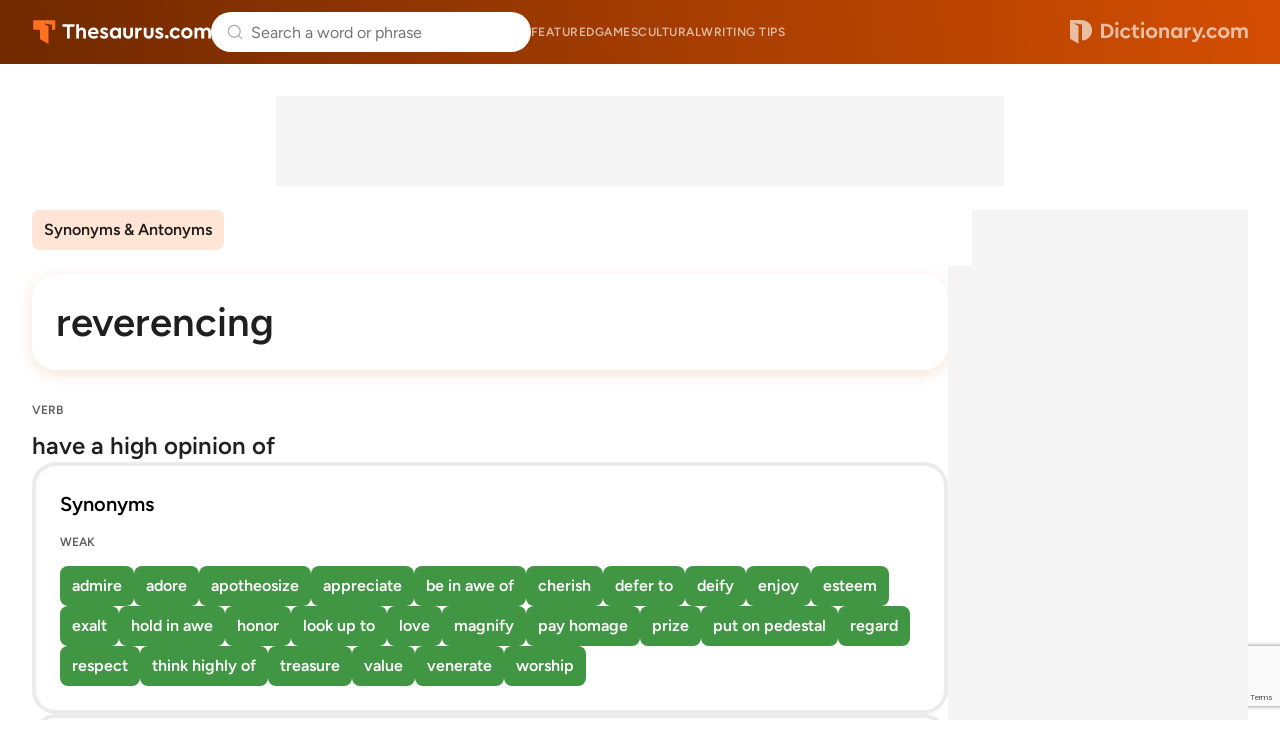

--- FILE ---
content_type: text/html; charset=utf-8
request_url: https://www.google.com/recaptcha/api2/anchor?ar=1&k=6Lf7JnQrAAAAAPHGrpyhBScGaodHXsKHUOnRDX5a&co=aHR0cHM6Ly93d3cudGhlc2F1cnVzLmNvbTo0NDM.&hl=en&v=N67nZn4AqZkNcbeMu4prBgzg&size=invisible&anchor-ms=20000&execute-ms=30000&cb=vwonvg56qgv9
body_size: 48566
content:
<!DOCTYPE HTML><html dir="ltr" lang="en"><head><meta http-equiv="Content-Type" content="text/html; charset=UTF-8">
<meta http-equiv="X-UA-Compatible" content="IE=edge">
<title>reCAPTCHA</title>
<style type="text/css">
/* cyrillic-ext */
@font-face {
  font-family: 'Roboto';
  font-style: normal;
  font-weight: 400;
  font-stretch: 100%;
  src: url(//fonts.gstatic.com/s/roboto/v48/KFO7CnqEu92Fr1ME7kSn66aGLdTylUAMa3GUBHMdazTgWw.woff2) format('woff2');
  unicode-range: U+0460-052F, U+1C80-1C8A, U+20B4, U+2DE0-2DFF, U+A640-A69F, U+FE2E-FE2F;
}
/* cyrillic */
@font-face {
  font-family: 'Roboto';
  font-style: normal;
  font-weight: 400;
  font-stretch: 100%;
  src: url(//fonts.gstatic.com/s/roboto/v48/KFO7CnqEu92Fr1ME7kSn66aGLdTylUAMa3iUBHMdazTgWw.woff2) format('woff2');
  unicode-range: U+0301, U+0400-045F, U+0490-0491, U+04B0-04B1, U+2116;
}
/* greek-ext */
@font-face {
  font-family: 'Roboto';
  font-style: normal;
  font-weight: 400;
  font-stretch: 100%;
  src: url(//fonts.gstatic.com/s/roboto/v48/KFO7CnqEu92Fr1ME7kSn66aGLdTylUAMa3CUBHMdazTgWw.woff2) format('woff2');
  unicode-range: U+1F00-1FFF;
}
/* greek */
@font-face {
  font-family: 'Roboto';
  font-style: normal;
  font-weight: 400;
  font-stretch: 100%;
  src: url(//fonts.gstatic.com/s/roboto/v48/KFO7CnqEu92Fr1ME7kSn66aGLdTylUAMa3-UBHMdazTgWw.woff2) format('woff2');
  unicode-range: U+0370-0377, U+037A-037F, U+0384-038A, U+038C, U+038E-03A1, U+03A3-03FF;
}
/* math */
@font-face {
  font-family: 'Roboto';
  font-style: normal;
  font-weight: 400;
  font-stretch: 100%;
  src: url(//fonts.gstatic.com/s/roboto/v48/KFO7CnqEu92Fr1ME7kSn66aGLdTylUAMawCUBHMdazTgWw.woff2) format('woff2');
  unicode-range: U+0302-0303, U+0305, U+0307-0308, U+0310, U+0312, U+0315, U+031A, U+0326-0327, U+032C, U+032F-0330, U+0332-0333, U+0338, U+033A, U+0346, U+034D, U+0391-03A1, U+03A3-03A9, U+03B1-03C9, U+03D1, U+03D5-03D6, U+03F0-03F1, U+03F4-03F5, U+2016-2017, U+2034-2038, U+203C, U+2040, U+2043, U+2047, U+2050, U+2057, U+205F, U+2070-2071, U+2074-208E, U+2090-209C, U+20D0-20DC, U+20E1, U+20E5-20EF, U+2100-2112, U+2114-2115, U+2117-2121, U+2123-214F, U+2190, U+2192, U+2194-21AE, U+21B0-21E5, U+21F1-21F2, U+21F4-2211, U+2213-2214, U+2216-22FF, U+2308-230B, U+2310, U+2319, U+231C-2321, U+2336-237A, U+237C, U+2395, U+239B-23B7, U+23D0, U+23DC-23E1, U+2474-2475, U+25AF, U+25B3, U+25B7, U+25BD, U+25C1, U+25CA, U+25CC, U+25FB, U+266D-266F, U+27C0-27FF, U+2900-2AFF, U+2B0E-2B11, U+2B30-2B4C, U+2BFE, U+3030, U+FF5B, U+FF5D, U+1D400-1D7FF, U+1EE00-1EEFF;
}
/* symbols */
@font-face {
  font-family: 'Roboto';
  font-style: normal;
  font-weight: 400;
  font-stretch: 100%;
  src: url(//fonts.gstatic.com/s/roboto/v48/KFO7CnqEu92Fr1ME7kSn66aGLdTylUAMaxKUBHMdazTgWw.woff2) format('woff2');
  unicode-range: U+0001-000C, U+000E-001F, U+007F-009F, U+20DD-20E0, U+20E2-20E4, U+2150-218F, U+2190, U+2192, U+2194-2199, U+21AF, U+21E6-21F0, U+21F3, U+2218-2219, U+2299, U+22C4-22C6, U+2300-243F, U+2440-244A, U+2460-24FF, U+25A0-27BF, U+2800-28FF, U+2921-2922, U+2981, U+29BF, U+29EB, U+2B00-2BFF, U+4DC0-4DFF, U+FFF9-FFFB, U+10140-1018E, U+10190-1019C, U+101A0, U+101D0-101FD, U+102E0-102FB, U+10E60-10E7E, U+1D2C0-1D2D3, U+1D2E0-1D37F, U+1F000-1F0FF, U+1F100-1F1AD, U+1F1E6-1F1FF, U+1F30D-1F30F, U+1F315, U+1F31C, U+1F31E, U+1F320-1F32C, U+1F336, U+1F378, U+1F37D, U+1F382, U+1F393-1F39F, U+1F3A7-1F3A8, U+1F3AC-1F3AF, U+1F3C2, U+1F3C4-1F3C6, U+1F3CA-1F3CE, U+1F3D4-1F3E0, U+1F3ED, U+1F3F1-1F3F3, U+1F3F5-1F3F7, U+1F408, U+1F415, U+1F41F, U+1F426, U+1F43F, U+1F441-1F442, U+1F444, U+1F446-1F449, U+1F44C-1F44E, U+1F453, U+1F46A, U+1F47D, U+1F4A3, U+1F4B0, U+1F4B3, U+1F4B9, U+1F4BB, U+1F4BF, U+1F4C8-1F4CB, U+1F4D6, U+1F4DA, U+1F4DF, U+1F4E3-1F4E6, U+1F4EA-1F4ED, U+1F4F7, U+1F4F9-1F4FB, U+1F4FD-1F4FE, U+1F503, U+1F507-1F50B, U+1F50D, U+1F512-1F513, U+1F53E-1F54A, U+1F54F-1F5FA, U+1F610, U+1F650-1F67F, U+1F687, U+1F68D, U+1F691, U+1F694, U+1F698, U+1F6AD, U+1F6B2, U+1F6B9-1F6BA, U+1F6BC, U+1F6C6-1F6CF, U+1F6D3-1F6D7, U+1F6E0-1F6EA, U+1F6F0-1F6F3, U+1F6F7-1F6FC, U+1F700-1F7FF, U+1F800-1F80B, U+1F810-1F847, U+1F850-1F859, U+1F860-1F887, U+1F890-1F8AD, U+1F8B0-1F8BB, U+1F8C0-1F8C1, U+1F900-1F90B, U+1F93B, U+1F946, U+1F984, U+1F996, U+1F9E9, U+1FA00-1FA6F, U+1FA70-1FA7C, U+1FA80-1FA89, U+1FA8F-1FAC6, U+1FACE-1FADC, U+1FADF-1FAE9, U+1FAF0-1FAF8, U+1FB00-1FBFF;
}
/* vietnamese */
@font-face {
  font-family: 'Roboto';
  font-style: normal;
  font-weight: 400;
  font-stretch: 100%;
  src: url(//fonts.gstatic.com/s/roboto/v48/KFO7CnqEu92Fr1ME7kSn66aGLdTylUAMa3OUBHMdazTgWw.woff2) format('woff2');
  unicode-range: U+0102-0103, U+0110-0111, U+0128-0129, U+0168-0169, U+01A0-01A1, U+01AF-01B0, U+0300-0301, U+0303-0304, U+0308-0309, U+0323, U+0329, U+1EA0-1EF9, U+20AB;
}
/* latin-ext */
@font-face {
  font-family: 'Roboto';
  font-style: normal;
  font-weight: 400;
  font-stretch: 100%;
  src: url(//fonts.gstatic.com/s/roboto/v48/KFO7CnqEu92Fr1ME7kSn66aGLdTylUAMa3KUBHMdazTgWw.woff2) format('woff2');
  unicode-range: U+0100-02BA, U+02BD-02C5, U+02C7-02CC, U+02CE-02D7, U+02DD-02FF, U+0304, U+0308, U+0329, U+1D00-1DBF, U+1E00-1E9F, U+1EF2-1EFF, U+2020, U+20A0-20AB, U+20AD-20C0, U+2113, U+2C60-2C7F, U+A720-A7FF;
}
/* latin */
@font-face {
  font-family: 'Roboto';
  font-style: normal;
  font-weight: 400;
  font-stretch: 100%;
  src: url(//fonts.gstatic.com/s/roboto/v48/KFO7CnqEu92Fr1ME7kSn66aGLdTylUAMa3yUBHMdazQ.woff2) format('woff2');
  unicode-range: U+0000-00FF, U+0131, U+0152-0153, U+02BB-02BC, U+02C6, U+02DA, U+02DC, U+0304, U+0308, U+0329, U+2000-206F, U+20AC, U+2122, U+2191, U+2193, U+2212, U+2215, U+FEFF, U+FFFD;
}
/* cyrillic-ext */
@font-face {
  font-family: 'Roboto';
  font-style: normal;
  font-weight: 500;
  font-stretch: 100%;
  src: url(//fonts.gstatic.com/s/roboto/v48/KFO7CnqEu92Fr1ME7kSn66aGLdTylUAMa3GUBHMdazTgWw.woff2) format('woff2');
  unicode-range: U+0460-052F, U+1C80-1C8A, U+20B4, U+2DE0-2DFF, U+A640-A69F, U+FE2E-FE2F;
}
/* cyrillic */
@font-face {
  font-family: 'Roboto';
  font-style: normal;
  font-weight: 500;
  font-stretch: 100%;
  src: url(//fonts.gstatic.com/s/roboto/v48/KFO7CnqEu92Fr1ME7kSn66aGLdTylUAMa3iUBHMdazTgWw.woff2) format('woff2');
  unicode-range: U+0301, U+0400-045F, U+0490-0491, U+04B0-04B1, U+2116;
}
/* greek-ext */
@font-face {
  font-family: 'Roboto';
  font-style: normal;
  font-weight: 500;
  font-stretch: 100%;
  src: url(//fonts.gstatic.com/s/roboto/v48/KFO7CnqEu92Fr1ME7kSn66aGLdTylUAMa3CUBHMdazTgWw.woff2) format('woff2');
  unicode-range: U+1F00-1FFF;
}
/* greek */
@font-face {
  font-family: 'Roboto';
  font-style: normal;
  font-weight: 500;
  font-stretch: 100%;
  src: url(//fonts.gstatic.com/s/roboto/v48/KFO7CnqEu92Fr1ME7kSn66aGLdTylUAMa3-UBHMdazTgWw.woff2) format('woff2');
  unicode-range: U+0370-0377, U+037A-037F, U+0384-038A, U+038C, U+038E-03A1, U+03A3-03FF;
}
/* math */
@font-face {
  font-family: 'Roboto';
  font-style: normal;
  font-weight: 500;
  font-stretch: 100%;
  src: url(//fonts.gstatic.com/s/roboto/v48/KFO7CnqEu92Fr1ME7kSn66aGLdTylUAMawCUBHMdazTgWw.woff2) format('woff2');
  unicode-range: U+0302-0303, U+0305, U+0307-0308, U+0310, U+0312, U+0315, U+031A, U+0326-0327, U+032C, U+032F-0330, U+0332-0333, U+0338, U+033A, U+0346, U+034D, U+0391-03A1, U+03A3-03A9, U+03B1-03C9, U+03D1, U+03D5-03D6, U+03F0-03F1, U+03F4-03F5, U+2016-2017, U+2034-2038, U+203C, U+2040, U+2043, U+2047, U+2050, U+2057, U+205F, U+2070-2071, U+2074-208E, U+2090-209C, U+20D0-20DC, U+20E1, U+20E5-20EF, U+2100-2112, U+2114-2115, U+2117-2121, U+2123-214F, U+2190, U+2192, U+2194-21AE, U+21B0-21E5, U+21F1-21F2, U+21F4-2211, U+2213-2214, U+2216-22FF, U+2308-230B, U+2310, U+2319, U+231C-2321, U+2336-237A, U+237C, U+2395, U+239B-23B7, U+23D0, U+23DC-23E1, U+2474-2475, U+25AF, U+25B3, U+25B7, U+25BD, U+25C1, U+25CA, U+25CC, U+25FB, U+266D-266F, U+27C0-27FF, U+2900-2AFF, U+2B0E-2B11, U+2B30-2B4C, U+2BFE, U+3030, U+FF5B, U+FF5D, U+1D400-1D7FF, U+1EE00-1EEFF;
}
/* symbols */
@font-face {
  font-family: 'Roboto';
  font-style: normal;
  font-weight: 500;
  font-stretch: 100%;
  src: url(//fonts.gstatic.com/s/roboto/v48/KFO7CnqEu92Fr1ME7kSn66aGLdTylUAMaxKUBHMdazTgWw.woff2) format('woff2');
  unicode-range: U+0001-000C, U+000E-001F, U+007F-009F, U+20DD-20E0, U+20E2-20E4, U+2150-218F, U+2190, U+2192, U+2194-2199, U+21AF, U+21E6-21F0, U+21F3, U+2218-2219, U+2299, U+22C4-22C6, U+2300-243F, U+2440-244A, U+2460-24FF, U+25A0-27BF, U+2800-28FF, U+2921-2922, U+2981, U+29BF, U+29EB, U+2B00-2BFF, U+4DC0-4DFF, U+FFF9-FFFB, U+10140-1018E, U+10190-1019C, U+101A0, U+101D0-101FD, U+102E0-102FB, U+10E60-10E7E, U+1D2C0-1D2D3, U+1D2E0-1D37F, U+1F000-1F0FF, U+1F100-1F1AD, U+1F1E6-1F1FF, U+1F30D-1F30F, U+1F315, U+1F31C, U+1F31E, U+1F320-1F32C, U+1F336, U+1F378, U+1F37D, U+1F382, U+1F393-1F39F, U+1F3A7-1F3A8, U+1F3AC-1F3AF, U+1F3C2, U+1F3C4-1F3C6, U+1F3CA-1F3CE, U+1F3D4-1F3E0, U+1F3ED, U+1F3F1-1F3F3, U+1F3F5-1F3F7, U+1F408, U+1F415, U+1F41F, U+1F426, U+1F43F, U+1F441-1F442, U+1F444, U+1F446-1F449, U+1F44C-1F44E, U+1F453, U+1F46A, U+1F47D, U+1F4A3, U+1F4B0, U+1F4B3, U+1F4B9, U+1F4BB, U+1F4BF, U+1F4C8-1F4CB, U+1F4D6, U+1F4DA, U+1F4DF, U+1F4E3-1F4E6, U+1F4EA-1F4ED, U+1F4F7, U+1F4F9-1F4FB, U+1F4FD-1F4FE, U+1F503, U+1F507-1F50B, U+1F50D, U+1F512-1F513, U+1F53E-1F54A, U+1F54F-1F5FA, U+1F610, U+1F650-1F67F, U+1F687, U+1F68D, U+1F691, U+1F694, U+1F698, U+1F6AD, U+1F6B2, U+1F6B9-1F6BA, U+1F6BC, U+1F6C6-1F6CF, U+1F6D3-1F6D7, U+1F6E0-1F6EA, U+1F6F0-1F6F3, U+1F6F7-1F6FC, U+1F700-1F7FF, U+1F800-1F80B, U+1F810-1F847, U+1F850-1F859, U+1F860-1F887, U+1F890-1F8AD, U+1F8B0-1F8BB, U+1F8C0-1F8C1, U+1F900-1F90B, U+1F93B, U+1F946, U+1F984, U+1F996, U+1F9E9, U+1FA00-1FA6F, U+1FA70-1FA7C, U+1FA80-1FA89, U+1FA8F-1FAC6, U+1FACE-1FADC, U+1FADF-1FAE9, U+1FAF0-1FAF8, U+1FB00-1FBFF;
}
/* vietnamese */
@font-face {
  font-family: 'Roboto';
  font-style: normal;
  font-weight: 500;
  font-stretch: 100%;
  src: url(//fonts.gstatic.com/s/roboto/v48/KFO7CnqEu92Fr1ME7kSn66aGLdTylUAMa3OUBHMdazTgWw.woff2) format('woff2');
  unicode-range: U+0102-0103, U+0110-0111, U+0128-0129, U+0168-0169, U+01A0-01A1, U+01AF-01B0, U+0300-0301, U+0303-0304, U+0308-0309, U+0323, U+0329, U+1EA0-1EF9, U+20AB;
}
/* latin-ext */
@font-face {
  font-family: 'Roboto';
  font-style: normal;
  font-weight: 500;
  font-stretch: 100%;
  src: url(//fonts.gstatic.com/s/roboto/v48/KFO7CnqEu92Fr1ME7kSn66aGLdTylUAMa3KUBHMdazTgWw.woff2) format('woff2');
  unicode-range: U+0100-02BA, U+02BD-02C5, U+02C7-02CC, U+02CE-02D7, U+02DD-02FF, U+0304, U+0308, U+0329, U+1D00-1DBF, U+1E00-1E9F, U+1EF2-1EFF, U+2020, U+20A0-20AB, U+20AD-20C0, U+2113, U+2C60-2C7F, U+A720-A7FF;
}
/* latin */
@font-face {
  font-family: 'Roboto';
  font-style: normal;
  font-weight: 500;
  font-stretch: 100%;
  src: url(//fonts.gstatic.com/s/roboto/v48/KFO7CnqEu92Fr1ME7kSn66aGLdTylUAMa3yUBHMdazQ.woff2) format('woff2');
  unicode-range: U+0000-00FF, U+0131, U+0152-0153, U+02BB-02BC, U+02C6, U+02DA, U+02DC, U+0304, U+0308, U+0329, U+2000-206F, U+20AC, U+2122, U+2191, U+2193, U+2212, U+2215, U+FEFF, U+FFFD;
}
/* cyrillic-ext */
@font-face {
  font-family: 'Roboto';
  font-style: normal;
  font-weight: 900;
  font-stretch: 100%;
  src: url(//fonts.gstatic.com/s/roboto/v48/KFO7CnqEu92Fr1ME7kSn66aGLdTylUAMa3GUBHMdazTgWw.woff2) format('woff2');
  unicode-range: U+0460-052F, U+1C80-1C8A, U+20B4, U+2DE0-2DFF, U+A640-A69F, U+FE2E-FE2F;
}
/* cyrillic */
@font-face {
  font-family: 'Roboto';
  font-style: normal;
  font-weight: 900;
  font-stretch: 100%;
  src: url(//fonts.gstatic.com/s/roboto/v48/KFO7CnqEu92Fr1ME7kSn66aGLdTylUAMa3iUBHMdazTgWw.woff2) format('woff2');
  unicode-range: U+0301, U+0400-045F, U+0490-0491, U+04B0-04B1, U+2116;
}
/* greek-ext */
@font-face {
  font-family: 'Roboto';
  font-style: normal;
  font-weight: 900;
  font-stretch: 100%;
  src: url(//fonts.gstatic.com/s/roboto/v48/KFO7CnqEu92Fr1ME7kSn66aGLdTylUAMa3CUBHMdazTgWw.woff2) format('woff2');
  unicode-range: U+1F00-1FFF;
}
/* greek */
@font-face {
  font-family: 'Roboto';
  font-style: normal;
  font-weight: 900;
  font-stretch: 100%;
  src: url(//fonts.gstatic.com/s/roboto/v48/KFO7CnqEu92Fr1ME7kSn66aGLdTylUAMa3-UBHMdazTgWw.woff2) format('woff2');
  unicode-range: U+0370-0377, U+037A-037F, U+0384-038A, U+038C, U+038E-03A1, U+03A3-03FF;
}
/* math */
@font-face {
  font-family: 'Roboto';
  font-style: normal;
  font-weight: 900;
  font-stretch: 100%;
  src: url(//fonts.gstatic.com/s/roboto/v48/KFO7CnqEu92Fr1ME7kSn66aGLdTylUAMawCUBHMdazTgWw.woff2) format('woff2');
  unicode-range: U+0302-0303, U+0305, U+0307-0308, U+0310, U+0312, U+0315, U+031A, U+0326-0327, U+032C, U+032F-0330, U+0332-0333, U+0338, U+033A, U+0346, U+034D, U+0391-03A1, U+03A3-03A9, U+03B1-03C9, U+03D1, U+03D5-03D6, U+03F0-03F1, U+03F4-03F5, U+2016-2017, U+2034-2038, U+203C, U+2040, U+2043, U+2047, U+2050, U+2057, U+205F, U+2070-2071, U+2074-208E, U+2090-209C, U+20D0-20DC, U+20E1, U+20E5-20EF, U+2100-2112, U+2114-2115, U+2117-2121, U+2123-214F, U+2190, U+2192, U+2194-21AE, U+21B0-21E5, U+21F1-21F2, U+21F4-2211, U+2213-2214, U+2216-22FF, U+2308-230B, U+2310, U+2319, U+231C-2321, U+2336-237A, U+237C, U+2395, U+239B-23B7, U+23D0, U+23DC-23E1, U+2474-2475, U+25AF, U+25B3, U+25B7, U+25BD, U+25C1, U+25CA, U+25CC, U+25FB, U+266D-266F, U+27C0-27FF, U+2900-2AFF, U+2B0E-2B11, U+2B30-2B4C, U+2BFE, U+3030, U+FF5B, U+FF5D, U+1D400-1D7FF, U+1EE00-1EEFF;
}
/* symbols */
@font-face {
  font-family: 'Roboto';
  font-style: normal;
  font-weight: 900;
  font-stretch: 100%;
  src: url(//fonts.gstatic.com/s/roboto/v48/KFO7CnqEu92Fr1ME7kSn66aGLdTylUAMaxKUBHMdazTgWw.woff2) format('woff2');
  unicode-range: U+0001-000C, U+000E-001F, U+007F-009F, U+20DD-20E0, U+20E2-20E4, U+2150-218F, U+2190, U+2192, U+2194-2199, U+21AF, U+21E6-21F0, U+21F3, U+2218-2219, U+2299, U+22C4-22C6, U+2300-243F, U+2440-244A, U+2460-24FF, U+25A0-27BF, U+2800-28FF, U+2921-2922, U+2981, U+29BF, U+29EB, U+2B00-2BFF, U+4DC0-4DFF, U+FFF9-FFFB, U+10140-1018E, U+10190-1019C, U+101A0, U+101D0-101FD, U+102E0-102FB, U+10E60-10E7E, U+1D2C0-1D2D3, U+1D2E0-1D37F, U+1F000-1F0FF, U+1F100-1F1AD, U+1F1E6-1F1FF, U+1F30D-1F30F, U+1F315, U+1F31C, U+1F31E, U+1F320-1F32C, U+1F336, U+1F378, U+1F37D, U+1F382, U+1F393-1F39F, U+1F3A7-1F3A8, U+1F3AC-1F3AF, U+1F3C2, U+1F3C4-1F3C6, U+1F3CA-1F3CE, U+1F3D4-1F3E0, U+1F3ED, U+1F3F1-1F3F3, U+1F3F5-1F3F7, U+1F408, U+1F415, U+1F41F, U+1F426, U+1F43F, U+1F441-1F442, U+1F444, U+1F446-1F449, U+1F44C-1F44E, U+1F453, U+1F46A, U+1F47D, U+1F4A3, U+1F4B0, U+1F4B3, U+1F4B9, U+1F4BB, U+1F4BF, U+1F4C8-1F4CB, U+1F4D6, U+1F4DA, U+1F4DF, U+1F4E3-1F4E6, U+1F4EA-1F4ED, U+1F4F7, U+1F4F9-1F4FB, U+1F4FD-1F4FE, U+1F503, U+1F507-1F50B, U+1F50D, U+1F512-1F513, U+1F53E-1F54A, U+1F54F-1F5FA, U+1F610, U+1F650-1F67F, U+1F687, U+1F68D, U+1F691, U+1F694, U+1F698, U+1F6AD, U+1F6B2, U+1F6B9-1F6BA, U+1F6BC, U+1F6C6-1F6CF, U+1F6D3-1F6D7, U+1F6E0-1F6EA, U+1F6F0-1F6F3, U+1F6F7-1F6FC, U+1F700-1F7FF, U+1F800-1F80B, U+1F810-1F847, U+1F850-1F859, U+1F860-1F887, U+1F890-1F8AD, U+1F8B0-1F8BB, U+1F8C0-1F8C1, U+1F900-1F90B, U+1F93B, U+1F946, U+1F984, U+1F996, U+1F9E9, U+1FA00-1FA6F, U+1FA70-1FA7C, U+1FA80-1FA89, U+1FA8F-1FAC6, U+1FACE-1FADC, U+1FADF-1FAE9, U+1FAF0-1FAF8, U+1FB00-1FBFF;
}
/* vietnamese */
@font-face {
  font-family: 'Roboto';
  font-style: normal;
  font-weight: 900;
  font-stretch: 100%;
  src: url(//fonts.gstatic.com/s/roboto/v48/KFO7CnqEu92Fr1ME7kSn66aGLdTylUAMa3OUBHMdazTgWw.woff2) format('woff2');
  unicode-range: U+0102-0103, U+0110-0111, U+0128-0129, U+0168-0169, U+01A0-01A1, U+01AF-01B0, U+0300-0301, U+0303-0304, U+0308-0309, U+0323, U+0329, U+1EA0-1EF9, U+20AB;
}
/* latin-ext */
@font-face {
  font-family: 'Roboto';
  font-style: normal;
  font-weight: 900;
  font-stretch: 100%;
  src: url(//fonts.gstatic.com/s/roboto/v48/KFO7CnqEu92Fr1ME7kSn66aGLdTylUAMa3KUBHMdazTgWw.woff2) format('woff2');
  unicode-range: U+0100-02BA, U+02BD-02C5, U+02C7-02CC, U+02CE-02D7, U+02DD-02FF, U+0304, U+0308, U+0329, U+1D00-1DBF, U+1E00-1E9F, U+1EF2-1EFF, U+2020, U+20A0-20AB, U+20AD-20C0, U+2113, U+2C60-2C7F, U+A720-A7FF;
}
/* latin */
@font-face {
  font-family: 'Roboto';
  font-style: normal;
  font-weight: 900;
  font-stretch: 100%;
  src: url(//fonts.gstatic.com/s/roboto/v48/KFO7CnqEu92Fr1ME7kSn66aGLdTylUAMa3yUBHMdazQ.woff2) format('woff2');
  unicode-range: U+0000-00FF, U+0131, U+0152-0153, U+02BB-02BC, U+02C6, U+02DA, U+02DC, U+0304, U+0308, U+0329, U+2000-206F, U+20AC, U+2122, U+2191, U+2193, U+2212, U+2215, U+FEFF, U+FFFD;
}

</style>
<link rel="stylesheet" type="text/css" href="https://www.gstatic.com/recaptcha/releases/N67nZn4AqZkNcbeMu4prBgzg/styles__ltr.css">
<script nonce="1nb-H0MOohxSxKRqwhj_LQ" type="text/javascript">window['__recaptcha_api'] = 'https://www.google.com/recaptcha/api2/';</script>
<script type="text/javascript" src="https://www.gstatic.com/recaptcha/releases/N67nZn4AqZkNcbeMu4prBgzg/recaptcha__en.js" nonce="1nb-H0MOohxSxKRqwhj_LQ">
      
    </script></head>
<body><div id="rc-anchor-alert" class="rc-anchor-alert"></div>
<input type="hidden" id="recaptcha-token" value="[base64]">
<script type="text/javascript" nonce="1nb-H0MOohxSxKRqwhj_LQ">
      recaptcha.anchor.Main.init("[\x22ainput\x22,[\x22bgdata\x22,\x22\x22,\[base64]/[base64]/[base64]/bmV3IHJbeF0oY1swXSk6RT09Mj9uZXcgclt4XShjWzBdLGNbMV0pOkU9PTM/bmV3IHJbeF0oY1swXSxjWzFdLGNbMl0pOkU9PTQ/[base64]/[base64]/[base64]/[base64]/[base64]/[base64]/[base64]/[base64]\x22,\[base64]\\u003d\x22,\[base64]/w6rChHosw6sRQS8sw5LCuXk3L0Evw6HDk1s9e0fDscO4VxbDjsOOwpAYw7dbYMO1RxdZbsOEJ0dzw5Z4wqQiw6zDocO0wpIdJztWwpF+K8OGwrzCnH1uWyBQw6Q3GWrCuMKYwoVawqQNwo/[base64]/[base64]/CscKFe8KwKsKAbmprUShTw4QAw7XClMKaL8OnLsK6w7hxfzJrwoV8PyHDhh9ZdFTCkzvClMKpwqvDq8Olw5VgAFbDncKrw6/Ds2kpwrcmAsKnw7nDiBfCtwtQN8O5w6g/MmIAGcO4EMKhHj7DlCfCmhYJw6jCnHBOw7HDiQ5Pw6HDlBoAbwY5B1bCksKUMAFpfsK3fhQOwrp8MSIYRk1xLWsmw6fDu8KNwprDpXnDvxpjwoYRw4jCq3zCr8Obw6oNEjAcHMODw5vDjGl7w4PCu8K+SE/DisOcNcKWwqc2wovDvGoIdysmLVPCiUxfHMONwoMfw5JowoxUwoDCrMOLw6NcSF0zH8K+w4J0S8KaccO5DgbDtnssw43ClWXDrsKrWmLDr8O5wo7CkEohwprCo8KNT8OywobDglAIGQvCoMKFw6/Cl8KqNiJ9eRoNbcK3wrjCkcKcw6LCk2XDvDXDisKQw73DpVhPUcKsa8OdRE9fXsOBwrgywpA6FVzDl8O7ZQN8K8K+wpPCsTxnw5xDMlMFW0DClmrCpsK0w4jDlMOBNiXDisKGw6jDgsKYHCdeHxrCl8KVQELCswYnwo9rw5ppP0/[base64]/CiSbDiMKNAcOowpfCnsKBIw83KyfCpzIgMRRVHsK6w7EVwpo3UV1PJcOMwr85VsKnwqdBdsOSw6gPw4/[base64]/dsK2IVw3w4DDqsKCw4w6JcKQw7/ClT3DlMKSJcKGwodrwrfCqMOMwoDCoi8Sw5IHw5fDocO/YMKow6bCuMK7TsOYMDV8w6YawpFYwqbDnhvCrsOjdygrw7LCg8KKfTwzw6DCocO6w4N/wp3CnsO9w7jChmdEUFbClCkJwrfDn8OeRTDCqcOyZsKzAMOgwrPDjQ5MwrnCu0okPVjDmsO2UUJTLzNjwpV5w7NsFsOYbMOkKBVdGVfDrsOXfUo1wocFwrZsHsOnQFstwpfDqRJVw6XCumR3wr/CtcKoNAxbDlAdOV0RwqnDgsObwpVIwprDlk7DrMKCNMK1OXvDqcKsQsKWwqDCohXCh8OEbcKdaFnCixXDhsOQBgHCtCvDmcKXfcKOBX4HW3JIDHbCiMKgw7UgwodtFjdJw4HCh8KKw6jDpcKYw43CrAQHH8OjFCvDujBnw6/CkcOlTMOrwoTDiyXDp8K0woB9NMKQwq/DgsOHaQoDQ8Kyw43ChCUIW0pCw4LDrMK7w6kuUxjCncKbw6XDrsKewrvCpBoiw41Kw5vDsTbDtMOfTH9vJEcmw4lvV8KKw79RVXPDq8K/[base64]/CpQQ4woAMe8KNWMKKwqU5CxfDkCsvLsKfXG3CgsKJw69rwrtqw4kKwqPDp8K8w4vCsHvDlUhBH8OWSlNkXmbDm01+wqbCiyjCrMKQHxc/w5AwPksaw6DDlsOYfknCnVMgVsOpM8K4DcKuSMOjwpFuwpnCjyYSJl/Dnn7DrWbCm2NTZ8KJw7d7J8OsEEdbwpHDhsK3F2hXNcOzPMKawpDCgj/CjA4BNXpxwrPDh1TCv0bCn3NTARwTw5jDoBfCssKHw74/[base64]/[base64]/Dl8OowoEBworDpMKuJ2oyw6DDvCArajDDmcO1FcK9czdUQMKTJ8K7SFpvw6EsQiXCuR3CqEvCn8OZRMOkKsK6wp99WH40w7pnSsKzaCMLDgDCr8KswrEvNWQKwqEawqLCgR/DjsOywoXDoggjdg4PCVktw6ZTwrRFw70PJsOResKZL8KTfwpbADHCoCMRcsOrHjcIwrXDtCkswqjCl2rCm1HChMK3wqXCjcKWIsOrScOsLE/Dhi/Co8Knw7PDi8OhJgfCp8Ksb8K1wp/DjDzDqMK7EsK+HlBDUQU1V8KYwqvCqErCisO6D8Oyw6DCmQHDqcOQwr1mwoA5w5E/[base64]/wrJbw63CvMKvwrEBwoLCmsOnwq1PwqMyw7FkHWrDgi9LODFCw6Qhd21WJMKwwp/[base64]/[base64]/DpnPDnHUraU/DrsKEwrUkRGbCjhbDu3zDkcO7H8OMU8O6wqgoHcKTQ8KqwqE6wrLDhyBGwoc7OsOLwpjDlcO8RMOve8OvOBPCpMKWYMOJw4l8wolZOmA8SsKHwo/CgkjDrGfDnWLDicO8wo9QwrF+wqbCg210JnJ+w5RqeBrCgwQUTijCiznDvWltKS8OCH/CnMO6YsOvQMO5w4/CnB7DhcOdMMO8w7pHUcO5R3nCkMKLF0hjO8OqNmnDm8KlW2PCtsOmw4HDscOkXMKnDMKOIVlXKTXCk8KJDgTCnMKxw4/[base64]/CoE/Dg8Kmw4LChADDhw/Dij3DrMKlwprCt8OACMKrw5sgO8OsTsKxH8K0LcKRwp0ewrsywpHDjMKow4I8DcKqw7zCozNMfMOWw5xCwpZxwoJ+w7NqbMKCCMOwH8ODBDofQzlSeRjDsCjDgcKlMMOFwrFwNi4dD8ODwrrDmBrDt0BpKsK4w6vDmcOzw5jDssKLBsOJw7/[base64]/Ct0M4wq0Kw6QMw5jDhxvDqwrDsMK+PH1Rw7LDlMOlw6TCpF7CpcOlZ8KTw6Ybwo5ZQGtpIcOswrHChsONwrvDmMKfJMOKMxXCvUMEwrXClsK5acKuwoFew5pAY8O8woFef1/Do8OBwoVYEMKfDRHDsMOIE3xwbCM1HUPDvk8iOGDDqcODEwpdPsOjUMKfwqPChmjDq8KTw5ojw4HDhk/CncKJSHXCjcOGGMKOB2rCmlbDmXA8wr5ww7BIwrHClmfDksK+ZXvCsMOZEUzDr3TDqkIqw5vCmAAhwposw4vCngcKwoYnTMKJG8KJwqLDvBMbwq3CoMO8I8OIwpd1wqQawo7Chj8RHwrCpmDCnsKAw7vCk3LDgnUqTy0mDsKOw752wo/Di8KqwrPCu3XCthIWwrsGfsKawpHDgMKxwoTCgDYvwqFvNsKUwrHCnsOkd05lwp81d8OVe8K6w5cXaT7DhG4Jw7vCscKoY3YrYDXDjsKLA8Ofw5TDncKpEcK3w78GDcOWUTDDrXrDssKWT8Oqw7/Cs8KHwpVNYyYIw71DcjfDlMOQw614OBTDrAjCl8O9woFlQRgLw5fCogIkwpkbfS/DgcOSw7zCnW5Ww5Vgwp/CpCjDvQU9w73DhhnDv8K0w4RCRsK+wqvDrnTCrkLClMK4wrZ6DHU/w7hewrI5TcONP8O7woLDshrCgW3Cs8KBahgzV8KFwpzDucOjwpjDj8OyeQgmGzDCkBTCscKlB0FQZcKnf8OtwoLDvMO7GMKlw4MBTsKNwptuNcOWw5XDolpww7PCr8KCEMOww78zwohpw5bCgcO/VsKSwpEdw6XDi8OWTXPDo1J+w7TCqcOZWAPDhiHCgMKmaMOpck7DrcOQScOpCA82woA9E8K7W2E/woszfSAgwqIdwp9uJ8OTA8KNw7dHQBzDkX/CvT83wrzDtcK2wqVxYMKSw7vCugXDlwnCi2BXNsKdw6PCvDPCpsOwOcKBGMK4w70fwr9OBURzN3XDhMO1F3XDocOvwo/CmMOHC081a8KNw6ZUw5fDoB1QdCMQwp8Sw5JdFD5vK8O7w5d2A1vCkE3DrBdEw4nCj8OHw60fwq7DpDpLw4XDvcK8ZMOqI0Q6VQkyw7PDqSbChnZhDxvDvcOkesKPw7krw6JWPMKewovDoCrDlQ1WwpIpNsOpUMKtw6TCqX9HwqtRewzDk8KEw6zDgl/[base64]/w4DDucKawrnDoDXCqMObHsKew6MQKMO7wrpVUUjDlcOFwqHCnivDh8KXb8KJwo3DuErCq8OuwoAfwqnCjCdwZiMzX8O4wpogworCj8Ked8O6woTCvMOhwpjCtsOKIx0uJsKJPsK9cVgyJU/[base64]/[base64]/Cl8KnS8KseEPCg8O5w5PDoMOtUsOXw53Ct8KIw7Uywpchwp5EwofCicO2w5dHwqTDrsKjw77CqSZiNsOyfMOya3DDmi0uw4PCpGYJw7fDqg9Ew4EFwqLCkwXDvCJ8IsKawqhmDsO3DMKdMsKJw7ICwoPCsDLCj8OqE0YSNTTDqWvDsTtOwrZ9YcOVNlokc8O8wr/CqWB+woQ1wpvCuFwTw6LDt3JIZyPCvMKKw58YWsOww7jCqcO4wrx6LV/DiGAIHWkgJsOxLHF+fFrCsMOvcD9QTmRVw5fCjcKtwoTDosODUngaAsKMwo4Cwro8w5zDm8KOEjrDmi98esO5fi3Dl8KlIz7DosOPAsKYw7hewrbDmhTDu1XDhEHCqUHDmRrDnsKIbkJRw6trwrMNIsKeNsKKZgtHIyTCvz/DqxPClS3Dkl7DiMKxw4BnwpnCpcOjHkrCuxHCkcKFfhrCr13Cq8K7w50cPsKnMnc1w6bCiD3DtxHDksKvXcOcwozDujoQS3fChA/DlnjCkXM/ez7Dh8OJwoAMwpfDj8K1fzPCvDpGL2XDiMKPw4PDlU3Do8O7DAnDjMOXGX9Iw6gWw5rDpcKyQmXCqcOPFwsOG8KOIQPDuDHDrsOyVU3CkTYMI8K6wo/Cv8K4WMOiw4LCtgZqw7lMw69xHwPCrsOjC8KBw6xIGGZ9NBJ4A8OeDQRjDznDtxgKBCxPw5fClnDDkMODw4nDnMOXw4NdLTvClMKvw74SShjDrcOTWhx/woAZJVJEOsKrw5XDu8KRw4Zjw7k1WAPCmEQMOsKpw4VhTsOzw5QfwrBxQMKMwoAmHUUYw75mTsKBw4p8wp3CiMKfJHbCtsKoRzkLw58lw79rSTfDosKRFADDrzgmPgocQDoIwrRkeirDlSDCqsK0STk0AcKVL8ORwqJhXFXDiDXCsyEow5N/E0/DocO5w4fDu23Ci8KJXcO4w41+Dyd2aSDCkCQBwr/DuMObWD/DosKZIwxZM8OGw6fDucKiw6jCtRPCr8OaMl7CiMK+wp8zwoPCm0PChsKYcMOUw7I4eDIcwqnDhg1yZULDiB4ZERg2w4Baw63DscOTwrY5Dh5gLxEUw43DmlzCrTxoa8KRFw/[base64]/IALCsEhqQitrwr0dZmdPdGhQW0cMKgAWwrE+B0DCscOCZMOqwp7Dky7DosKmA8ONVEpSwq/[base64]/Dk8OiwrLCsMOvw4fCrDpuwrLDvcOCwoV2w70Jw6AFEFA/wpjDncKNBl/DpsOXcAjDp0zDp8OWP1VNwocDwpRFw5B/w5XDhB0qw59ZHMO9w4Zpwo3CiCstS8OSwrLCvMK/LMOvc1dNVXwVVwPCisKlbsOmE8Oow5sMasOyKcONfsKaOcKMwpPDuyvDrQB8ai3ChcK7VxvDqsOlwoTCgsO2egTDg8OzbgQYRF3DgkJfwqTCncK3asOidsO3w4/[base64]/DpnTDugkJwrp1RMKXw6/CoEdsTcKcwrlpDsOMw4hZw6fCtcK5GTvCl8KZSFzCsBotw7J3bMODSMK/P8K/wpZww7zCjD9Iw5UowpoIw4Aqw59lVsKHZn1SwqM/w7tuAHXClcOhw73DmS8Iw6VXZsObw5bDqcOzBjJtw4XCuUTCihHDicKtfxUpwrfCqE4vw6rCsVpwQVTDkcO+woQRwpPDk8OSwp4hwrgaAcOkw6XCs0nDnsOSwp/[base64]/[base64]/[base64]/[base64]/DohbCvMK6wpMRwrPCjcK/wpvClS9Fw7DDocOXHsKFZMOpEcKFQMOywrAKwoHCiMOHwpzCuMKbwoDCmsOtasKnw4p/[base64]/[base64]/wq4FwrLDq8OmwpXDuHwmwpcuw60AccKpIMOkRC0GC8KAw6XDhwQrc3DDgcOJcSpbC8KdcQMyw6hoV3/[base64]/[base64]/Dl8OLI8KYw5XChMOywpRjw58JCsKOw5AVwp8qMHJESl5+WMKTT2XDmMKdbcOuS8K4w6oFw4tsS0YDYcOIwpLDuQopH8Odw5zCg8OAwq/[base64]/Duy/Dq1taw5rDjGlnw7bCrsKUU2B9wpjCu8K6w710w6hFw5xdSsOlwoDCtjfDonPDs3xPw4jDnH/[base64]/DmWPDmcKKw4/DhnrCsXHDinTCkMKbw7Zew4A2AhURA8KZwqfCgTTCh8O0wqnCrBx2FRZ/RwfCm290w5DCrRpow403GULCusOrw4PDn8KxEmPCiAzDgcKTDMK2FV0GwpzDqMO4wqLCulAKI8O/dcOHw5/[base64]/HDgsw69cPMK/cMOWw71VbC/[base64]/[base64]/fMONfzPDtsOmGQN8w6ISSzoyRcOAUsKNG3zCiQ05QDLCgnNIw79gOmbDkMKjKsOhwrnDrlbClsKqw7zCl8KqNzUGwqfCusKAw7hmwrBUBMKDGsOLccO9w6hawq/DuVnCm8OfA0XCr1TDucKMRCHCgcOPY8O1wo/ChcO2wqBzwpJgRS3DicOtIH4Yw5bCsFfCknDDhQgCOSMMwr7DsGphD2rChRXDhcOISG5Zw6xdSikxfMKZfsO9PV/CsiHDiMO4w7QiwoVaKwR6w6Alw6XCuRvCljsdHsOCGn4xwr9dYMKcFcO8w6jCrAUSwrBPwpjCgkjClE/DjcOsLHvDnSnCtCpow6UzBRbDjcKVwphyFsOFw7XDuXjCrA3Crx9xRMO6ccOgeMOsBSUNNHpNwqYPwpPDtVIqGsONw6/DqcKgwoUYZcOONsKBw5cRw5AcP8KJwrnDszHDpjnCo8OnaxTCr8KlLMK5worChjcAP1XDqjXCsMOnw5ZlHsO/[base64]/[base64]/Dr8Ofw5XCqkQRcW7DsTHClsKEK8K+DmZDw4bDhcKAIsKVwr1mw7J/w5PCj1/Cvn5CAgPDnsKleMKzw54Aw6jDlXrDgXsdw5TChFzCnMOaAHIQBwBuM17DkVFYwq/Dr0HDscOiw6jDgBLDm8OeRsKwwoTCm8OhZMOTbx/DkykwVcOnTEzDhcODYcKgH8Kcw6/Cg8OKwpIvwrzCjEXCghZJUyhZWUjCklzDncO+AsOWwrvChsKmwpjCr8OYwoR9Zl0RGQklQCYyYsOYwonCnSTDq24UwqFNw4nDn8KNw54Zw5jCscKWUjgaw5ssNcKORhLDicOrGsKQWjJQw4XCgQ3DtMO8cUgdJMOiwrLDoxoIwp/DmsO/w6JXw6bCsg18F8KWS8OJBzDCkMKtW1IFwoMCeMKtAFrDoUZ8wrwxwog4wopFRDzDrT3DknXCsgfDp2rDmcOUIQxdTREiwo/DsWAMw57CkMKHw50Swp/[base64]/CnXnDpcKewp7CicO/w6wVwq00wqPCrBDCscOwwqzDmlfDh8KgA2JjwoAZw6Y7SsKrwpJMY8OFw6LDsHfCj3XClWsvw4lWw43DkBDCi8KnScO4wpHCicKww4sdGgrDrDUBwqRWwp4Dwo9Ew4EsIcKLHUbCu8KWw4fDr8K9QFcRwqFzbR1jw6HCvFbCnX4OYMObPFPDuX7Cl8KUwo/DlQ8Nw4/[base64]/wo5BwoPCisOpG8KHw6/[base64]/[base64]/DsOREghHw6ssw5bCmXrChx/DnHjCvMOfwq0mw49AwqHCiMOtbcOWWhrDoMK/wqQvwphow75bw71vw7YBwrZ/w7cDBV1fw5oGBEovWDvCr3xow6vDj8Kaw7LCh8OAS8OcF8Odw5xIwppJd3LCoRQ+HlAPwqLDkwVEw6LDvcOjw6ZtBCllw47DqsKkYizDmMKWG8KVBBzDgFEGKwDDi8OLe2JNP8KRdlzCsMKJEMKSJj3DqmdJw4/[base64]/CsR44TMKsZU0Wf8O2Q8OHwqzDj8OewpEDw6DCtMK1XXDDnVFnwrLDijRXccKiwrt6wrXCrWXCoWFaWhUSw5TDo8Oew7NGwqQ6w7zDosKrGAPCscK3wpwow44yCsO8NC/Ci8O4wqXCrMOkwq7Dvj0xw7XDnQAHwr8UbkLCoMO1GD1BWX4/HMOabMOaOGlYE8Osw7TCvU5XwqwrFmzCknNcw5bDskjDi8OecAFZw6vDhHFSwqvDuQ1VfCTDpBjCv0fClMONwr7CksOeWyHClxrDisOoXhddwozDn3dYwpNhQ8KGE8KzZhpHwpEeQcKaCTYGwr8lwo/DocKVBsOAU1/CvwbCsX3Dsk3Dl8ONwrbDhMKfw6U/EcKGf3VtXGlUPj3CrVDCtB7ClkLDjUcOG8KkMMK/wqnCiTPCuHrDhcK3HgfCjMKFI8OZwojDrsOnSMO7OcKow5s9HVY3wo3DslTCr8Kdw5TCkSnCnlbDgC9Kw43CrsOqwpI5KsKJw4/CnT7DhMOLGh/DtcKVwpB8Xm1lTsOzDndfw4plbcO9wo/[base64]/DlsKHw7VwasOBd8OcwpfDncOXwpfDggExLMOVSTM/HcKWw48TTcKlesK5wofCrcKOQRxNFmPCvcOkXcKoS3oVYyXDksKrLzxkBEBLwrNCw49bNsOqwqwbw77DgQo7Ym7ClsO4w51+woYsHCUiwpTDlMKzHsKfbhvCv8KGw47Cj8O8wrjCm8KIw7bDvijDvcKvwogTwp/Ch8KgEWXCqSIMb8KjwonDg8OSwooZw4h8UMO8wqV0FcOnX8OjwqTDpT8xwp/CmMO5EMODw5hYD0A8wqxBw4/DtsO7woXCszzCtMOaTkfDicK3w5/[base64]/w7gBwplBOz5FERl4w4QzKsK1w5DDgyQ5UhPCssKDH2rClsOrw5VOFFBFDEnCnU7CpMOKw6bDjcKpIsO5w6xUw6HCicK3EMOLNMOCK00qw5d3N8Odw69gw63CsHnCgsOfJ8K1wq3CvWbDmmzCvsOceXtUw6EXez/[base64]/wrPCtsOcw551wqxDaAsKXDh0amzCowM8bsKSwq/CpgYvBg/CrC8hGMKaw6zDmcKzXcOKw6Znw4AiwpjDlyFaw5cFGRM1SAVxbMOUJMO0w7N0woXDtsOswpZ7M8O9wrh/M8KtwooBGzMhwo9gw7jCkMKhLMObwpLCucO4w6TDiMOUd10IBBnCkn9YNsOOw5jDoiTDhzjDvCvCu8OLwosvJD/[base64]/Ck8OMw7oGwp9xw44Xwq8FG8KJwpPCusOnw7YlOjx2TcK8dmfCkcKaFMK1w58SwooLw69+Y1Ngwp7CgcOSw7HDg38Cw7xmwrdVw6QSwpPClgTCgDbDssKCcgHDn8OrIS/DrsKKH1DCtMOVQCIpSHZiw63DuSIcwo4hwrdmw4chw59KbQnChU4QV8Opw7/CtcOpTsKRXBzDmnIww6UKwozCqMOQQ2Ncw7TDosKvOWDDscKHw7LCkELDoMKnwrkWHcK6w4UefQjCsMK9wq/DjRvCtzHCjsKVOkfDnsOFQVvDisKFw6cDw4HCqBtQwp3CnX7DvmzDn8KUw5bClF8uw6/CuMKWwqHDvC/Cp8KrwrzCm8OnKcKTPT0jGcOFY2lVL1cEw6Z8w6TDlCfCglrDtsO4FxjDjQ/CisOaJMKIwr7CgcOXw4kiw6nCv1bCiDIxSHQvw4LDoB3DrMOJwozCs8KZccOxw70WGwZOwpMZH0ZDDTlLF8OrORfCpMKMaQ4xwpEdw4rDi8KiU8KnXBXCiC9/w7IILmnCo38Ze8O0woLDplLCuQBTW8OsYih2wqTDg3kKwoc0TcKXwqnCgcOpBsOWw4zCgA/Cp0xewqNFworDkMORwqt7QcKJw7DClMOUw5UQeMO2X8OHdwLCphnCtcObw7ZhesKJK8Kvw6U4dsKBw5PCjmk1w6HDkn7DkgUCN39Uwo8JScK8w7rDh2XDlsK/[base64]/ChMO4wqdqQA8OSMO4wq7CryDDtmrCl8OaJMOCwqHCr33Dq8KVG8Khw7o4JFgcTcONw4poCxrCqsOSHMOBwp/[base64]/CgwRzw6LCtMKMQwJNwpJFd8OuOcOGwrp+CRXDhzlpQ8OPKCHCqMK+AMK9YFrDo3HDr8OLTwwNwrlGwrbClxrDmBfCjm3DhcOUwozCs8OAP8OAwqxTMMO0w6Q5wpxEbcOLPAHCmx4hwqrDvMKww5zDrm/Dh3PDjQ9DFcO2fcKiIiXDtMOpw65Dw7MgaBDCkRHCs8KwwpbCtcKKwrnDucKawrHChyrDpzwZCwzCvyhJw7jDiMOzPnwxEFBdw6/CnsO8w7cVa8OnRcOOLG4Jwo/DsMOhwozCk8O8WAjCmcO1wp9Xw4XDtgBhJsKyw51GPjHDosOuDsOfPEjChWA3EENXO8OhY8KEwoAjCsOSwqTCqQ5nw5/DusOaw6PCgcK2woHCs8KBdMKfBsOaw5tzR8O2w7hTH8Kgw7rCocKwUMO0wp9DEMK4wpc8wpzDjsKNVsOOAkfDnTsBWMKew603wqhUw6F/w7INwr3DnjYCaMKMB8ONwp4mwpTDtsOOD8KcdwDDgMKbw4nCksOyw7hhIsKnw5bCviEuQ8Obwqk9U3UUc8Ozwrl3PyxFwoYgw4RNwoDDm8Kpw4xxw4J9w4zCui9ZScOmwqXCkcKMw5rDigvCgMKNGkkmw588NcKew4x8IEzCsl7Cu05cwo3DviHDu3/CjcKBRMOdwr5Ywo/Dk1fCpGXDusKsOzXDl8OQWcKFwprDoipOG3DCocOReXXCi01Iw5vDlsKnVUbDucOJwoUfwrAiAcK7KMO1YnTCh1HCgBAjw6B0Ul/Cs8KRw6DCv8Osw4/CisOCw5kKwqxkwrDChcK1wpnCmcO6wpE0w5PChBvCm0pfw5fDtMKPwqzDh8OowpjDqMKYIVbCuMK5UVwOEMKKIcO8AhTChMKYw7lcw5rDocOJwonDtxhcSMKuQ8KVwqrCs8KPGDvCnD1nw4HDucKAwqrDocOIwqt4w4VCwpTDnMOIw4zDocKKAcOvYnrDkMOdIcKiVl/CncOkTVXCmMOdGkjDmsKoPcO/TMKVw48Mw6wWw6Bgwq/DrmrCv8OpRcKaw4vDljHDhBo0ASDCjX89KnvCuyXCuHDDngvDhcKlw6Nnw7jCmMO6wodxw78lfCk1wpg0ScOEasO1ZMKzwpMlwrYYw5jCjEzDiMKISMO9w7vCkcOGwrxUG37DrAzCpcKgw6XDtxlBNQJfwrRYNsK/w4J+XMOawq9VwoZ7UcOBPypBwpvDl8KJLcO9w41kZh/CnB/CihDCm2INQArCtHHDisOpWVgew7xpwpXCixlsRzgiW8KAByHCkcO5f8OIwr5oQsKzw7UPw7nClsOlw6kGwpYxwpcGc8K4w7YtIGLDsjhQwqonw6rDlMKHMEhoUsKSAnjClXLCkR5nCy5Fwr94wpjCnz/DojPCiGd/wozDsk3DsXBcwrdbwoDCmAfCgsK5w6IXJ1MHH8Kiw4rCqMOmw5TDj8O+wrXDqHoDWsK9w7lYw6/Dk8KpMmFgw77DgWxyOMKvw6zCs8KbBsK7wqtuM8KXN8O0WnF/wpcjCsO3wofDkwXCmsKTHzoOMzoDw5HDgBhbwrfCrDxsY8Ogwo59RsONw5zDqVTDlcOswo7DtE1hNybDs8Ohb17Djk0HJiHDssO/wozDmMObwqLCpinClMOAJhnCusKawpQaw6DDs19uwoEiAMKncsKTw63DpcKEWlpnw43ChwgReDNyfMKaw4JmRcOgwofCgXnDkBN3V8OOIRjCosKpwrHDi8KwwrrDjXlJWD8tQhZ6GMKlw71kQ2fDmsKjCMKCbRDCkB7DuxTCucO/w6zCjjPDs8OdwpvCj8OgDMOnOMOvOGPCgkwfY8KVw6DDiMKMwp/DpsKjw5FYwqE1w7zDmsKlAsK+w4zChmjChsKWeRfDs8ORwrs8HQ7Cu8K/[base64]/[base64]/Cl8Kgw6txwrPCs8KUYcOSw5TCosOeTmPDn8KHwqUnw5c2w4h5W0kRwoFBFl0Ke8KeRWvCv3EBH2AgwovCnMOJf8K4Q8OWw4Nfw6hfw4bCuMK2wp3Cu8KOeR7DiAnDuDMdJBrChsKjw60ZfjJMw4rCn1pRwozCoMKvMcOrwok3wo0ywp5swpRdw5/ChhTCpVPDuUzDgibCjEgqI8O7VMOQL1jCs37DnB1/A8OPwrfDhcK7w4oVbcO8NMOlwqHDssKWdVDDqMOlwpEzwrVkw6LCr8OnQxLClsK6I8O0w4rCkMKXw7VXwoxjFnbDmMK0IAvCjQ/DvhUucH0vIMOKwrrDt1ZNLQzCvMK1D8ORY8O2GCQDako1CFXCqXbDr8Kaw7TCgsK3wp98w6fCiQvCnRHCtAzCrcOQw4HCs8O9wqIpwq4gPWdgS1V3w7TDoF7DsQbCkiPCssKrGjtvdnk0wqArwo0OccKnw5ZlQFvCj8K9wpfCs8KdbcO4N8Klw6/[base64]/Dk8ODwrQjw70XbDhJwoHDoMOeWx9fElDDmsOqwrxmw5EMSyYlwq3CoMKBwpPCik/Cj8OZwpkMcMO7eEZVFQ9Cw5LDkFfCisOOWsOKwrhSw69bw6ddC1rCiF9sA0VZW0nCjXbDpMOAwoJ4wp/CmMOFHMKRwpgPwo3DnlXDhCvDtgRKXVg3DcOfJ0xxw7fCuVJ4b8Oow5d2HF3CqCQSwpUsw5k0JTzCs2Inw6bDqMOFwrl7H8OQw6MocmDDvABReFZ4wovChMKDYCwaw4PDsMKvwrvCpcOnBcKXw6PCgcO5w51hw4LDisOzw6Nrwo/DrcOPw5zDngVnw47CshXDjMK/[base64]/[base64]/DscOWw5PCmy/CsEjCosOXw6bCvw4nZMKtAEbCt3DDksKEw5dqwqvDiMOUwrgvMFfDnmI0wosFHsOfRCppS8KYw7h2fcO8w6LDt8O0CQPCpcK5w4nDpR7DpcKHworChMKMwr9pwq04dBtMw6DCrFZdSMK6w4vCr8Kdf8K9w4rDhMKiwqdIbmI4I8KtJ8OFwqEjCsKVOMOJWcKrw7/DlkzDm2rCvMKYw6nCq8Kqwq4hQMO+w5/Cjl9ZXh/CvQoCwqEPwpEuwqjCjHDCgcKEw7DDtE4MwpTDvcO2PH/[base64]/DncKWwo9LRjPChF4vf8OOWMOtRcOTIMKpc8OPw55oNifDgMO2fMO8VAd5LcKqwrsMwrjCi8Otwpsmw4bCqcOFw4DDllAudDlXajFFByjDucO4w7LCiMOfZgZLCD/[base64]/[base64]/DXFnwpRnwqnCpsOywrB0GcK3WMOlLsKgTHHCr0HDvjcDw7LDq8OeaFhnRTrDrih6DwXCl8KbWXTCrS/DmyrDpWwpwpxISh3CrcK2f8OSw5zCj8KBw7jCpxInKsKKHx/DrMK7w7TCsQLChAXCk8OdZcOeFsKAw7tEw7/CpRBhK213w7ttw4xvPTd9TFs9w64Qw6JOw7HDgVsuK0HCgcKlw4cOw48Dw4zCj8K2wrHDpsKZR8ONVD56w5xwwok8w7Mqw6obwpnDvWfCpUvCs8O7w7FBGEZkwr3DlMKkWMOdd0dmwr9NNy8ybcO4PEQ/ecKJfcOEw4TCisK5UEjDlsKAXycfWTxnw5rCuhrDtwXDvUYtRsKEeBPDjkg8W8O7JcOET8K3w6nDsMKDcV5ew7TDk8OSwpMzA0xDeUfCsxBfwqDCqsKlVUPColh7SjHDgX/CncKIMyo/PHzDsh10w74lw5vCocOpwpXCpFjDq8K2U8O/w77Cl0c6wr3CoCnDvlppD1/[base64]/w4XClxbDlMKfCTx5PUnCi0PChMK1KHrCscOkwp5icR45wp40ecKOT8KKwqNXw7ItZMOmTcKawpBCwp3Du1HCnsOkwq13RcK5w7ENQivCpy9GNMKjD8OpG8OdXMOsZmrDqyDDsX/DoFjDgSzDtcO6w7BOwp5WwqnChsKbw6HCu3Jqw6khA8KMw5/[base64]/DqR1twrowNMKlwp3DscOcwo3CpcOeBVrDpgwnw7jDmcO/LcOTw5s4w5jDuGfDrg/Dgm3CjHBjfsKWURnDpTNtw7LDri8/wpc9w5RtAR7CjsKrP8KZDcOcdMO1UcKhVMOwZn56PMKIRsOWc0Vew7jCtQ3CiSjCgT7CjVfDvmJow4stPMOLRlIJwpHCvBF+C0zCkVozwqPDsUnDlMKRw6TDvhs9w6XDpV0Nw5jCvsKzwrLDksKxaVvCnsKVbWJbwoc3wqR6wqXDlx/ClxLDm1lkecK/w7AjS8KKwrQAZUTDisOiBB4pccOfwo/DhkfCuXRMLHkow7nCqsO1cMOww41mwpYFwr0Ew7x6KsKHw6nDucOdMCDCqMOHwqvCn8OBGEHCqMKvw77CpRPDl2nDvcKgdDwTG8KPw49Lwo/DnwPDnsOBLsKjURDDsF3DgMKuYcOBCVQTw4Q8c8ORwpAZVsOzQh18wrXDiMONw6cAwrgWNmbDvG9/w7nCn8OHw7PDocKhwqgEQzrCtMKfIUkKwpLDhsOGBixLGcOGworDnQfDjMOZf0cHwqzCp8K8NcOxS0HCg8OBwrzDkcK+w7LCuHt9w7djfxVJw41IU1RqOHPDjcOtf2PCsmnCjkjDjMOdAUfCgsO9bjfCnGjCoHxbAsOSwovCqirDmWM9E2LDk3vCrsK7wr06DBYGdMO/UcKIwpDDpcOOBRXDojTDoMO3K8O0w4rDj8KUJWrCik7DgSYvwoDCq8ONQsO7ejV+ZGfCv8KiMcOfK8KaFE7CrsKTCsK8Rj/DrhzDqMO6FsKlwqlxwoXCqMOYw6/DsRocYmzDt1dqwqjCpMKrMsKJwpbDr0/CmcOawrrDlcK+BkrClcOAOUY+w58KOXvDucOnw7zDqsKFL1Iiwr89wonCnm8Pw49tbEzCtn9Cw5nDmgzDhw/DvsO1cAHDg8KCwoTDssKfwrEbRX5Uw6dBScKtMMOkDB3CvMKxw7fDsMOGNcOLwrwHIsOFwprDuMKvw7p1A8KnXsKDcUHCpcORwp96wolGwo7Djl/[base64]/d8Otw5MlYnDCicKNdCEkwpNXw5TCiMKUw4nCosOWWMK9woJUZzLDn8KgTMKnYsORZcO7wrzCgh3Ci8Kaw5rCgnJiZ3MswqBVUSLDkcKyNS82ACR2wrcEwq/CrcKhJzvClcOlGkXDpcOCw73CmlrCq8KvU8KFacKFwq5Mwokyw6fDtT3CpXLCpcKRw7JEX29XIsKHwprDknLCi8KwDh3Cp2c8wrrCosOewpQwwoHCqMKJwo/DsRzDsForSUfCqTMmA8KjS8Ofwrk4AsKSDMODRUApw53CiMOkfRXCpcOPwo0DWyzDscKxw7okwrgHI8OLGMKJEw3CgmVjMMOewrXDigpZZsOrB8Omw6U0XsOmwoglAVYlwrUzEkjCvcOAw5ZvehHDlF9/Ox7Dox5cPMODwoPCpj9hw7bDlsKTw7RUC8OKw4DDqMOiUcOYw7nDmyfDvyY/fMKwwq0lw5xZGsO0wpoSWcKUwq3CgngJEDbDnHsdb30rw4HCn0nDmcKDw4zDsClKLcKHPjPCilTCiSrDlxbCvTLDo8KiwqvDlhB6w5EmDsO5w6rCk27CqcKdasOaw4/CpCIfaFzDlsKFwrvDgEBUPFTDkcKte8KhwrdewoLDpsKwe3bCmD/DkxzCq8OvwrfDlV8tfsOiLsOiI8K0wpZIwrLDnwvDhcOLw404QcKNXcKaccK9QMKmw4Jywrl0wrJxDMK/[base64]\x22],null,[\x22conf\x22,null,\x226Lf7JnQrAAAAAPHGrpyhBScGaodHXsKHUOnRDX5a\x22,0,null,null,null,1,[21,125,63,73,95,87,41,43,42,83,102,105,109,121],[7059694,670],0,null,null,null,null,0,null,0,null,700,1,null,0,\[base64]/76lBhnEnQkZnOKMAhnM8xEZ\x22,0,0,null,null,1,null,0,0,null,null,null,0],\x22https://www.thesaurus.com:443\x22,null,[3,1,1],null,null,null,1,3600,[\x22https://www.google.com/intl/en/policies/privacy/\x22,\x22https://www.google.com/intl/en/policies/terms/\x22],\x22w6PwbRoKL8xUtKI+7A6mru3pFWD4QjOLPvpq62wluak\\u003d\x22,1,0,null,1,1769710757271,0,0,[108,141,29],null,[86],\x22RC-RnVPjsAOLNBdIg\x22,null,null,null,null,null,\x220dAFcWeA7gJQSz1qE7F19GOCPft145ulbWp_OIXSmYg_7_JB2znYmp8t5iUOXDLLPEjg_oRO_Vqs4DuGJjeRiJV4DUbL4aS8fy_A\x22,1769793557245]");
    </script></body></html>

--- FILE ---
content_type: text/javascript
request_url: https://rumcdn.geoedge.be/733b87f6-ae2e-4b8e-ac66-2241869e92ad/grumi.js
body_size: 99449
content:
var grumiInstance = window.grumiInstance || { q: [] };
(function createInstance (window, document, options = { shouldPostponeSample: false }) {
	!function r(i,o,a){function s(n,e){if(!o[n]){if(!i[n]){var t="function"==typeof require&&require;if(!e&&t)return t(n,!0);if(c)return c(n,!0);throw new Error("Cannot find module '"+n+"'")}e=o[n]={exports:{}};i[n][0].call(e.exports,function(e){var t=i[n][1][e];return s(t||e)},e,e.exports,r,i,o,a)}return o[n].exports}for(var c="function"==typeof require&&require,e=0;e<a.length;e++)s(a[e]);return s}({1:[function(e,t,n){var r=e("./config.js"),i=e("./utils.js");t.exports={didAmazonWin:function(e){var t=e.meta&&e.meta.adv,n=e.preWinningAmazonBid;return n&&(t=t,!i.isEmptyObj(r.amazonAdvIds)&&r.amazonAdvIds[t]||(t=e.tag,e=n.amzniid,t.includes("apstag.renderImp(")&&t.includes(e)))},setAmazonParametersToSession:function(e){var t=e.preWinningAmazonBid;e.pbAdId=void 0,e.hbCid=t.crid||"N/A",e.pbBidder=t.amznp,e.hbCpm=t.amznbid,e.hbVendor="A9",e.hbTag=!0}}},{"./config.js":5,"./utils.js":24}],2:[function(e,t,n){var l=e("./session"),r=e("./urlParser.js"),m=e("./utils.js"),i=e("./domUtils.js").isIframe,f=e("./htmlParser.js"),g=e("./blackList").match,h=e("./ajax.js").sendEvent,o=".amazon-adsystem.com",a="/dtb/admi",s="googleads.g.doubleclick.net",e="/pagead/",c=["/pagead/adfetch",e+"ads"],d=/<iframe[^>]*src=['"]https*:\/\/ads.\w+.criteo.com\/delivery\/r\/.+<\/iframe>/g,u={};var p={adsense:{type:"jsonp",callbackName:"a"+ +new Date,getJsUrl:function(e,t){return e.replace("output=html","output=json_html")+"&callback="+t},getHtml:function(e){e=e[m.keys(e)[0]];return e&&e._html_},shouldRender:function(e){var e=e[m.keys(e)[0]],t=e&&e._html_,n=e&&e._snippet_,e=e&&e._empty_;return n&&t||e&&t}},amazon:{type:"jsonp",callbackName:"apstag.renderImp",getJsUrl:function(e){return e.replace("/admi?","/admj?").replace("&ep=%7B%22ce%22%3A%221%22%7D","")},getHtml:function(e){return e.html},shouldRender:function(e){return e.html}},criteo:{type:"js",getJsHtml:function(e){var t,n=e.match(d);return n&&(t=(t=n[0].replace(/iframe/g,"script")).replace(/afr.php|display.aspx/g,"ajs.php")),e.replace(d,t)},shouldRender:function(e){return"loading"===e.readyState}}};function y(e){var t,n=e.url,e=e.html;return n&&((n=r.parse(n)).hostname===s&&-1<c.indexOf(n.pathname)&&(t="adsense"),-1<n.hostname.indexOf(o))&&-1<n.pathname.indexOf(a)&&(t="amazon"),(t=e&&e.match(d)?"criteo":t)||!1}function v(r,i,o,a){e=i,t=o;var e,t,n,s=function(){e.src=t,h({type:"adfetch-error",meta:JSON.stringify(l.meta)})},c=window,d=r.callbackName,u=function(e){var t,n=r.getHtml(e),e=(l.bustedUrl=o,l.bustedTag=n,r.shouldRender(e));t=n,(t=f.parse(t))&&t.querySelectorAll&&(t=m.map(t.querySelectorAll("[src], [href]"),function(e){return e.src||e.href}),m.find(t,function(e){return g(e).match}))&&h({type:"adfetch",meta:JSON.stringify(l.meta)}),!a(n)&&e?(t=n,"srcdoc"in(e=i)?e.srcdoc=t:((e=e.contentWindow.document).open(),e.write(t),e.close())):s()};for(d=d.split("."),n=0;n<d.length-1;n++)c[d[n]]={},c=c[d[n]];c[d[n]]=u;var u=r.getJsUrl(o,r.callbackName),p=document.createElement("script");p.src=u,p.onerror=s,p.onload=function(){h({type:"adfetch-loaded",meta:JSON.stringify(l.meta)})},document.scripts[0].parentNode.insertBefore(p,null)}t.exports={shouldBust:function(e){var t,n=e.iframe,r=e.url,e=e.html,r=(r&&n&&(t=i(n)&&!u[n.id]&&y({url:r}),u[n.id]=!0),y({html:e}));return t||r},bust:function(e){var t=e.iframe,n=e.url,r=e.html,i=e.doc,o=e.inspectHtml;return"jsonp"===(e=p[y(e)]).type?v(e,t,n,o):"js"===e.type?(t=i,n=r,i=(o=e).getJsHtml(n),l.bustedTag=n,!!o.shouldRender(t)&&(t.write(i),!0)):void 0},checkAndBustFriendlyAmazonFrame:function(e,t){(e=e.defaultView&&e.defaultView.frameElement&&e.defaultView.frameElement.id)&&e.startsWith("apstag")&&(l.bustedTag=t)}}},{"./ajax.js":3,"./blackList":4,"./domUtils.js":8,"./htmlParser.js":13,"./session":21,"./urlParser.js":23,"./utils.js":24}],3:[function(e,t,n){var i=e("./utils.js"),o=e("./config.js"),r=e("./session.js"),a=e("./domUtils.js"),s=e("./jsUtils.js"),c=e("./methodCombinators.js").before,d=e("./tagSelector.js").getTag,u=e("./constants.js"),e=e("./natives.js"),p=e.fetch,l=e.XMLHttpRequest,m=e.Request,f=e.TextEncoder,g=e.postMessage,h=[];function y(e,t){e(t)}function v(t=null){i.forEach(h,function(e){y(e,t)}),h.push=y}function b(e){return e.key=r.key,e.imp=e.imp||r.imp,e.c_ver=o.c_ver,e.w_ver=r.wver,e.w_type=r.wtype,e.b_ver=o.b_ver,e.ver=o.ver,e.loc=location.href,e.ref=document.referrer,e.sp=r.sp||"dfp",e.cust_imp=r.cust_imp,e.cust1=r.meta.cust1,e.cust2=r.meta.cust2,e.cust3=r.meta.cust3,e.caid=r.meta.caid,e.scriptId=r.scriptId,e.crossOrigin=!a.isSameOriginWin(top),e.debug=r.debug,"dfp"===r.sp&&(e.qid=r.meta.qid),e.cdn=o.cdn||void 0,o.accountType!==u.NET&&(e.cid=r.meta&&r.meta.cr||123456,e.li=r.meta.li,e.ord=r.meta.ord,e.ygIds=r.meta.ygIds),e.at=o.accountType.charAt(0),r.hbTag&&(e.hbTag=!0,e.hbVendor=r.hbVendor,e.hbCid=r.hbCid,e.hbAdId=r.pbAdId,e.hbBidder=r.pbBidder,e.hbCpm=r.hbCpm,e.hbCurrency=r.hbCurrency),"boolean"==typeof r.meta.isAfc&&(e.isAfc=r.meta.isAfc,e.isAmp=r.meta.isAmp),r.meta.hasOwnProperty("isEBDA")&&"%"!==r.meta.isEBDA.charAt(0)&&(e.isEBDA=r.meta.isEBDA),r.pimp&&"%_pimp%"!==r.pimp&&(e.pimp=r.pimp),void 0!==r.pl&&(e.preloaded=r.pl),e.site=r.site||a.getTopHostname(),e.site&&-1<e.site.indexOf("safeframe.googlesyndication.com")&&(e.site="safeframe.googlesyndication.com"),e.isc=r.isc,r.adt&&(e.adt=r.adt),r.isCXM&&(e.isCXM=!0),e.ts=+new Date,e.bdTs=o.bdTs,e}function w(t,n){var r=[],e=i.keys(t);return void 0===n&&(n={},i.forEach(e,function(e){void 0!==t[e]&&void 0===n[e]&&r.push(e+"="+encodeURIComponent(t[e]))})),r.join("&")}function E(e){e=i.removeCaspr(e),e=r.doubleWrapperInfo.isDoubleWrapper?i.removeWrapperXMP(e):e;return e=4e5<e.length?e.slice(0,4e5):e}function j(t){return function(){var e=arguments[0];return e.html&&(e.html=E(e.html)),e.tag&&(e.tag=E(e.tag)),t.apply(this,arguments)}}e=c(function(e){var t;e.hasOwnProperty("byRate")&&!e.byRate||(t=a.getAllUrlsFromAllWindows(),"sample"!==e.r&&"sample"!==e.bdmn&&t.push(e.r),e[r.isPAPI&&"imaj"!==r.sp?"vast_content":"tag"]=d(),e.urls=JSON.stringify(t),e.hc=r.hc,e.vastUrls=JSON.stringify(r.vastUrls),delete e.byRate)}),c=c(function(e){e.meta=JSON.stringify(r.meta),e.client_size=r.client_size});function A(e,t){var n=new l;n.open("POST",e),n.setRequestHeader("Content-type","application/x-www-form-urlencoded"),n.send(w(t))}function O(t,e){return o=e,new Promise(function(t,e){var n=(new f).encode(w(o)),r=new CompressionStream("gzip"),i=r.writable.getWriter();i.write(n),i.close(),new Response(r.readable).arrayBuffer().then(function(e){t(e)}).catch(e)}).then(function(e){e=new m(t,{method:"POST",body:e,mode:"no-cors",headers:{"Content-type":"application/x-www-form-urlencoded","Accept-Language":"gzip"}});p(e)});var o}function _(e,t){p&&window.CompressionStream?O(e,t).catch(function(){A(e,t)}):A(e,t)}function T(e,t){!r.hasFrameApi||r.frameApi||r.isSkipFrameApi?_(e,t):g.call(r.targetWindow,{key:r.key,request:{url:e,data:t}},"*")}r.frameApi&&r.targetWindow.addEventListener("message",function(e){var t=e.data;t.key===r.key&&t.request&&(_((t=t.request).url,t.data),e.stopImmediatePropagation())});var I,x={};function k(r){return function(n){h.push(function(e){if(e&&e(n),n=b(n),-1!==r.indexOf(o.reportEndpoint,r.length-o.reportEndpoint.length)){var t=r+w(n,{r:!0,html:!0,ts:!0});if(!0===x[t]&&!(n.rbu||n.is||3===n.rdType||n.et))return}x[t]=!0,T(r,n)})}}let S="https:",C=S+o.apiUrl+o.reportEndpoint;t.exports={sendInit:s.once(c(k(S+o.apiUrl+o.initEndpoint))),sendReport:e(j(k(S+o.apiUrl+o.reportEndpoint))),sendError:k(S+o.apiUrl+o.errEndpoint),sendDebug:k(S+o.apiUrl+o.dbgEndpoint),sendStats:k(S+o.apiUrl+(o.statsEndpoint||"stats")),sendEvent:(I=k(S+o.apiUrl+o.evEndpoint),function(e,t){var n=o.rates||{default:.004},t=t||n[e.type]||n.default;Math.random()<=t&&I(e)}),buildRbuReport:e(j(b)),sendRbuReport:T,processQueue:v,processQueueAndResetState:function(){h.push!==y&&v(),h=[]},setReportsEndPointAsFinished:function(){x[C]=!0},setReportsEndPointAsCleared:function(){delete x[C]}}},{"./config.js":5,"./constants.js":6,"./domUtils.js":8,"./jsUtils.js":14,"./methodCombinators.js":16,"./natives.js":17,"./session.js":21,"./tagSelector.js":22,"./utils.js":24}],4:[function(e,t,n){var d=e("./utils.js"),r=e("./config.js"),u=e("./urlParser.js"),i=r.domains,o=r.clkDomains,e=r.bidders,a=r.patterns.wildcards;var s,p={match:!1};function l(e,t,n){return{match:!0,bdmn:e,ver:t,bcid:n}}function m(e){return e.split("").reverse().join("")}function f(n,e){var t,r;return-1<e.indexOf("*")?(t=e.split("*"),r=-1,d.every(t,function(e){var e=n.indexOf(e,r+1),t=r<e;return r=e,t})):-1<n.indexOf(e)}function g(e,t,n){return d.find(e,t)||d.find(e,n)}function h(e){return e&&"1"===e.charAt(0)}function c(c){return function(e){var n,r,i,e=u.parse(e),t=e&&e.hostname,o=e&&[e.pathname,e.search,e.hash].join("");if(t){t=[t].concat((e=(e=t).split("."),d.fluent(e).map(function(e,t,n){return n.shift(),n.join(".")}).val())),e=d.map(t,m),t=d.filter(e,function(e){return void 0!==c[e]});if(t&&t.length){if(e=d.find(t,function(e){return"string"==typeof c[e]}))return l(m(e),c[e]);var a=d.filter(t,function(e){return"object"==typeof c[e]}),s=d.map(a,function(e){return c[e]}),e=d.find(s,function(t,e){return r=g(d.keys(t),function(e){return f(o,e)&&h(t[e])},function(e){return f(o,e)}),n=m(a[e]),""===r&&(e=s[e],i=l(n,e[r])),r});if(e)return l(n,e[r],r);if(i)return i}}return p}}function y(e){e=e.substring(2).split("$");return d.map(e,function(e){return e.split(":")[0]})}t.exports={match:function(e,t){var n=c(i);return t&&"IFRAME"===t.toUpperCase()&&(t=c(o)(e)).match?(t.rdType=2,t):n(e)},matchHB:(s=c(e),function(e){var e=e.split(":"),t=e[0],e=e[1],e="https://"+m(t+".com")+"/"+e,e=s(e);return e.match&&(e.bdmn=t),e}),matchAgainst:c,matchPattern:function(t){var e=g(d.keys(a),function(e){return f(t,e)&&h(a[e])},function(e){return f(t,e)});return e?l("pattern",a[e],e):p},isBlocking:h,getTriggerTypes:y,removeTriggerType:function(e,t){var n,r=(i=y(e.ver)).includes(t),i=1<i.length;return r?i?(e.ver=(n=t,(r=e.ver).length<2||"0"!==r[0]&&"1"!==r[0]||"#"!==r[1]||(i=r.substring(0,2),1===(t=r.substring(2).split("$")).length)?r:0===(r=t.filter(function(e){var t=e.indexOf(":");return-1===t||e.substring(0,t)!==n})).length?i.slice(0,-1):i+r.join("$")),e):p:e}}},{"./config.js":5,"./urlParser.js":23,"./utils.js":24}],5:[function(e,t,n){t.exports={"ver":"0.1","b_ver":"0.5.480","blocking":true,"rbu":0,"silentRbu":0,"signableHosts":[],"onRbu":1,"samplePercent":0,"debug":true,"accountType":"publisher","impSampleRate":0.008,"statRate":0.05,"apiUrl":"//gw.geoedge.be/api/","initEndpoint":"init","reportEndpoint":"report","statsEndpoint":"stats","errEndpoint":"error","dbgEndpoint":"debug","evEndpoint":"event","filteredAdvertisersEndpoint":"v1/config/filtered-advertisers","rdrBlock":true,"ipUrl":"//rumcdn.geoedge.be/grumi-ip.js","altTags":[],"hostFilter":[],"maxHtmlSize":0.4,"reporting":true,"advs":{},"creativeWhitelist":{},"heavyAd":true,"cdn":"cloudfront","domains":{"moc.xinus-lepat.2rt":"1#1:64977","moc.btrtnenitnoctniop":"1#1:64977","etis.ssapecar.163175-tsetal":"1#1:64977","ecaps.ponidros":"1#1:64977","smetsys.draugefaselibom":"1#1:64977","moc.evawreviri":"1#1:64977","oi.vdarda.ipa":"1#1:64977","ecaps.sttsiwt":"1#1:64977","ecaps.xaaxen":"1#1:64977","moc.ur.kculagem":"1#1:64977","moc.sgtke.ndc":"1#1:64977","ecaps.itnoibmys":"1#1:64977","ofni.norfssepsz.op":"1#1:64977","zyx.c0i":"1#1:64977","ten.dferuza.10z.metg5hyevhdfuead-yrc":"1#1:64977","moc.sdam3.4v-tsaesu-btr":"1#1:64977","moc.tceffedaibom":"1#1:64977","moc.sulpxobvt":"1#1:64977","ecaps.raaroi":"1#1:64977","oi.vdarda.ipa-ahpla":"1#1:64977","moc.tuodnl":"1#1:64977","ecaps.vtevir":"1#1:64977","ecaps.iremirtiv":"1#1:64977","moc.qqniamodniamod":"1#1:64977","ten.tnorfduolc.a5xwms63w22p1d":"1#1:64977","ecaps.tunoriepa":"1#1:64977","moc.gnirtm":"1#1:64977","ten.swodniw.eroc.bew.31z.8r5g2z7d":"1#1:64977","moc.dereenignexulf":"1#1:64977","moc.klckrg.kt":"1#1:64977","moc.nlxrw1":"1#1:64977","zzub.wonsnajeldoon":"1#1:64977","ecaps.egarevocrac.otua":"1#1:64977","oi.sppareniatnoceruza.2sutsew.745c4b22-evawneerg.kfdgdhtrrrf":"1#1:64977","moc.eivamerup":"1#1:64977","etis.hcaorppaesiw":"1#1:64977","aidem.uallibarts":"1#1:64977","tal.sapstrevol":"1#1:64977","latigid.ipaedocsys":"1#1:64977","sbs.ojaxoxuv":"1#1:64977","ten.swodniw.eroc.bew.31z.d0ts3qsu8210gninrawsuriv":"1#1:64977","evil.eocskerp":"1#1:64977","erots.egagnorts":"1#1:64977","moc.ioveh.ppa":"1#1:64977","evil.edstcetedorpcp":"1#1:64977","ten.swodniw.eroc.bew.12z.pelevishw":"1#1:64977","ni.oc.kcilctobor.g8v7hc37ccbuh0qedt5d":"1#1:64977","krow.kitner":"1#1:64977","semoh.eiaisod":"1#1:64977","retnec.boliktnier":"1#1:64977","zib.ralnaniris":"1#1:64977","retnec.uoperagilo":"1#1:64977","retnec.hcyobhtrep":"1#1:64977","aidem.ssairirtep":"1#1:64977","ni.oc.yfirevnamuh.028emc37ccbuhg9eht5d":"1#1:64977","orp.orpsedffo":"1#1:64977","retnec.tilatlpmop":"1#1:64977","retnec.pocymberet":"1#1:64977","gro.tcejorptniopraelc":"1#1:64977","pohs.redraugtendepleh":"1#1:64977","dnob.aymoobgib":"1#1:64977","evil.kuseitiruceseraccp":"1#1:64977","ten.swodniw.eroc.bew.31z.323hvzsu7210gninrawsuriv":"1#1:64977","ten.swodniw.eroc.bew.31z.vh948hqjlzcbf721egassem":"1#1:64977","moc.asuretnuhselpmas.62":"1#1:64977","moc.lguvaxnh":"1#1:64977","moc.ativaxileh":"1#1:64977","moc.hsem-dilos":"1#1:64977","moc.htapytefasrebyc":"1#1:64977","etis.dleifegayov":"1#1:64977","ten.swodniw.eroc.bew.02z.eeerutatis":"1#1:64977","ten.swodniw.eroc.bew.91z.utiyufil":"1#1:64977","ten.swodniw.eroc.bew.34z.niwoleias":"1#1:64977","ten.swodniw.eroc.bew.34z.euigizob":"1#1:64977","ten.swodniw.eroc.bew.5z.rutorauoz":"1#1:64977","moc.atadipad.www":"1#1:64977","ten.swodniw.eroc.bew.31z.rrre6ynplzcbf721egassem":"1#1:64977","ten.swodniw.eroc.bew.31z.enilesor0100":"1#1:64977","ten.swodniw.eroc.bew.31z.enilesor500":"1#1:64977","moc.qoxem":"1#1:64977","evil.rfytirucessecivrescp":"1#1:64977","ppa.naecolatigidno.ki28o-ppus-ssuc-soi":"1#1:64977","moc.opbtsewtsae.www":"1#1:64977","sbs.xayudvivacalawex":"1#1:64977","ni.oc.yfirevnamuh.01h6pc37ccbuhov1kt5d":"1#1:64977","moc.metsysgnivilretteb.swen":"1#1:64977","ni.oc.skrowegdirbavon.0to1ab37ccbuhongks5d":"1#1:64977","moc.aivferon":"1#1:64977","etis.htapnoirosyle":"1#1:64977","kcilc.eadakovug":"1#1:64977","ppa.naecolatigidno.3b7b2-ppa-krahs":"1#1:64977","gro.063leb":"1#1:64977","ecaps.ecivres-ytilauq.ofni":"1#1:64977","tser.ocnepmerri":"1#1:64977","tser.eterpartni":"1#1:64977","moc.seyderusni":"1#1:64977","ten.swodniw.eroc.bew.82z.2hjlbketis":"1#1:64977","moc.wonrettebomem":"1#1:64977","evil.3tebxeb.www":"1#1:64977","pohs.akimok":"1#1:64977","moc.gniknab-yzoc":"1#1:64977","moc.hcraesersreym":"1#1:64977","moc.tnuh-nrobmrots":"1#1:64977","moc.tsen-hctam":"1#1:64977","ten.swodniw.eroc.bew.34z.htiiovhc":"1#1:64977","moc.elaseohsisa.www":"1#1:64977","ni.oc.kcilctobor.gc1ujc37ccbuh8n6ft5d":"1#1:64977","moc.ppaukoreh.91092fd67605-oidutsovotsen":"1#1:64977","etis.ytuaebdecnalab":"1#1:64977","enilno.afotuferapeluvoz":"1#1:64977","enilno.etevotutivuxaz":"1#1:64977","moc.buhdaersseirots":"1#1:64977","etis.yabrevocsid":"1#1:64977","ppa.naecolatigidno.6xu2x-ppa-acro":"1#1:64977","aidem.lirabsabir":"1#1:64977","gro.osdlrow":"1#1:64977","eniw.tropbewlausac":"1#1:64977","moc.xmznel.2s":"1#1:64977","moc.skramvitca.sj":"1#1:64977","ofni.spotreffowen":"1#1:64977","moc.swenygoloncet":"1#1:64977","moc.pulod-nesiw.3rt":"1#1:64977","moc.semit-lacitcat":"1#1:64977","moc.esuohatnit.sj":"1#1:64977","moc.orphakin.sj":"1#1:64977","pot.buhrider":"1#1:64977","moc.xdanoev.10-xda":"1#1:64977","ecaps.aggarc":"1#1:64977","moc.yrolgfeihc.sj":"1#1:64977","ten.tnorfduolc.a7ftfuq9zux42d":"1#1:64977","ofni.htaprider.3su-og":"1#1:64977","ten.tnorfduolc.oemwngu0ijm12d":"1#1:64977","ofni.og7etadpu":"1#1:64977","moc.esfa2g.sdanilram":"1#1:64977","au.777":"1#1:64977","ppa.naecolatigidno.axok7-ppa-esrohaes":"1#1:64977","moc.kxtarebmul":"1#1:64977","ten.xodyreva":"1#1:64977","uci.powwjrqx":"1#1:64977","ppa.naecolatigidno.gycf2-ppa-hsifnwolc":"1#1:64977","ppa.naecolatigidno.257o5-ppa-acro":"1#1:64977","orp.ytuaeb-naelc":"1#1:64977","ur.atsap-al":"1#1:64977","moc.orpggddedart":"1#1:64977","moc.kcirttolseht":"1#1:64977","etis.srotomevird":"1#1:64977","retnec.sivnittulg":"1#1:64977","ppa.naecolatigidno.gzruo-oejnoihsaf":"1#1:64977","moc.gnafoahdd":"1#1:64977","retnec.kydalresim":"1#1:64977","ten.swodniw.eroc.bew.6z.efecugro":"1#1:64977","uci.feqecjeb":"1#1:64977","ten.swodniw.eroc.bew.91z.1uyupnbhth":"1#1:64977","uci.pmfeerfv":"1#1:64977","moc.kr19tovseb":"1#1:64977","moc.elciroteg.won":"1#1:64977","moc.latrophcetegdirb.0sebgc37ccbuhoa2dt5d":"1#1:64977","gro.petselyhtlaehehtekat":"1#1:64977","orp.esirberap-ssalgiuo":"1#1:64977","enilno.wolfehtaerb":"1#1:64977","oc.ppaku":"1#1:64977","moc.ioveh.yalp":"1#1:64977","moc.pmacatemkv.nihplod":"1#1:64977","moc.scsqruttuo":"1#1:64977","moc.aw777kpl.www":"1#1:64977","ppa.naecolatigidno.tbsb2-ppa-hsifdlog":"1#1:64977","ur.ruotkinmolap.www":"1#1:64977","uoyc.82swenyraunaj":"1#1:64977","pohs.recivedtenbewdeliart":"1#1:64977","moc.asuretnuhselpmas.72":"1#1:64977","tser.bmuboriaed":"1#1:64977","semag.861gp":"1#1:64977","moc.tcqlgswn":"1#1:64977","enilno.lativragus":"1#1:64977","erots.pohsraey06yppah":"1#1:64977","erots.pohsraey16yppah":"1#1:64977","moc.nufxirtic.kcab":"1#1:64977","ed.sppiterevelc":"1#1:64977","aidem.truoftsipo":"1#1:64977","moc.rfodnetnin":"1#1:64977","moc.xevhuhcs":"1#1:64977","moc.gninrael-elkniwt":"1#1:64977","moc.skcots-lellarap":"1#1:64977","moc.esrup-rebyc":"1#1:64977","ten.swodniw.eroc.bew.82z.arusuwimiv":"1#1:64977","uci.eevjmthn":"1#1:64977","pohs.hcettendeffer":"1#1:64977","zyx.klatbom":"1#1:64977","moc.ppaukoreh.2867a6003a20-yroehtlarutcurtsrovalf":"1#1:64977","ten.swodniw.eroc.bew.31z.pohserutinruf21":"1#1:64977","ten.swodniw.eroc.bew.31z.enilesor900":"1#1:64977","retnec.apsidasbus":"1#1:64977","moc.ironamayiram":"1#1:64977","sbs.igaklerd":"1#1:64977","moc.evil-etad-nolas":"1#1:64977","moc.ocredderhseht":"1#1:64977","pohs.enevahkoob":"1#1:64977","moc.xirotsaj":"1#1:64977","moc.ed-atuneb":"1#1:64977","ku.oc.stnatnuoccapms":"1#1:64977","pohs.gnihtolcorvam":"1#1:64977","moc.sseorutnauq":"1#1:64977","evil.wenertnatsnicp":"1#1:64977","moc.sweiverbewelcitra":"1#1:64977","moc.orptlla.30edocpnrpnniw":"1#1:64977","moc.crasmetsys":"1#1:64977","pot.tnus-atcid-rorre":"1#1:64977","tser.rgsidetsoc":"1#1:64977","enilno.ac-mosni":"1#1:64977","moc.sekacswen":"1#1:64977","moc.aatividem":"1#1:64977","enilno.raguslativ":"1#1:64977","moc.oib-elesiomedam":"1#1:64977","retnec.acsaclklab":"1#1:64977","moc.senagem-eabas":"1#1:64977","aidem.nnigaednu":"1#1:64977","aidem.ffucseked":"1#1:64977","retnec.igalpridef":"1#1:64977","moc.yawhtapyhtlaehruoy":"1#1:64977","moc.nortcele-wolfkraps":"1#1:64977","moc.taoc-dilos":"1#1:64977","moc.tnuom-tlov":"1#1:64977","retnec.soppaitcon":"1#1:64977","moc.srosivda-oiloftrop-salta":"1#1:64977","moc.ovonidart":"1#1:64977","ten.swodniw.eroc.bew.33z.azaranem":"1#1:64977","ten.swodniw.eroc.bew.82z.ipiwroutru":"1#1:64977","su.weivrevolautpecnoc":"1#1:64977","moc.klcbnorot":"1#1:64977","ppa.naecolatigidno.pnsyx-2-ppa-acro":"1#1:64977","moc.ppaukoreh.94a6e3feec31-ygolotnoecneirepxedoof":"1#1:64977","moc.ppaukoreh.ba6c66a32bac-scimanydtnalpcimere":"1#1:64977","moc.ppaukoreh.426096fb3c80-epacshtraegnivlove":"1#1:64977","ofni.anareno":"1#1:64977","oc.renedraglacolym":"1#1:64977","pot.werxrx":"1#1:64977","aidem.artetmodda":"1#1:64977","ppa.naecolatigidno.otb3y-ppa-hsifnwolc":"1#1:64977","moc.ekynw1":"1#1:64977","tal.rrednus":"1#1:64977","moc.oeevo.sda.201sda":"1#1:64977","moc.tokako":"1#1:64977","moc.retsisv.kcap":"1#1:64977","moc.deloac":"1#1:64977","moc.aidemlatigidytiliga.4v-ue-btr":"1#1:64977","zyx.vdaelacs.rkcrt":"1#1:64977","moc.dnmbs.ue.bi":"1#1:64977","moc.oeevo.sda.401sda":"1#1:64977","moc.danosiof.st":"1#1:64977","erots.nwoderup":"1#1:64977","moc.btr-mueda.rekcart":"1#1:64977","moc.crasmetsys.sj":"1#1:64977","moc.aidem-sserpxeila.stessa":"1#1:64977","zyx.daibompxe":"1#1:64977","moc.gnimagamuk.sj":"1#1:64977","moc.ppaukoreh.d675fbc6021f-seton-stfarclaem":"1#1:64977","moc.pdsulafesut":"1#1:64977","moc.replehegatnavdatifeneb.og":"1#1:64977","enilno.kcehc-esnecil":"1#1:64977","etisbew.hctaportra":"1#1:64977","tser.tinamniffa":"1#1:64977","tser.abrabwobme":"1#1:64977","tser.ircipocerp":"1#1:64977","tser.olerpffurt":"1#1:64977","orp.olatsasotot":"1#1:64977","ppa.naecolatigidno.vcz9q-ppa-nihcru":"1#1:64977","gro.osrevrotom":"1#1:64977","retnec.gertsulfed":"1#1:64977","moc.ppaukoreh.817dd97ae0c5-2-62-hsif-rats":"1#1:64977","moc.reopj":"1#1:64977","moc.adanacdlrowecnanif":"1#1:64977","moc.sdakiced.krt":"1#1:64977","uci.jorosxil":"1#1:64977","ten.swodniw.eroc.bolb.5063tropetile":"1#1:64977","ni.oc.yfirevnamuh.g0j8lc37ccbuh83cgt5d":"1#1:64977","ni.oc.yfirevnamuh.029imc37ccbuh80iht5d":"1#1:64977","gro.buhlabolgyap":"1#1:64977","moc.izehihscs":"1#1:64977","etis.orpleehwotua":"1#1:64977","moc.xhkjnct":"1#1:64977","ni.oc.yfirevnamuh.geqm7b37ccbuh0dpis5d":"1#1:64977","ur.36ixatdem":"1#1:64977","moc.ppaukoreh.b7bd58fa6c5a-sepicer-maertsrovalf":"1#1:64977","erots.42plehaciretose":"1#1:64977","ppa.naecolatigidno.jh7ab-ppa-nihcru":"1#1:64977","moc.ue-ykcul.sda":"1#1:64977","wp.aonilew.zn":"1#1:64977","tser.tosidnylop":"1#1:64977","enilno.azabvog":"1#1:64977","ten.swodniw.eroc.bew.31z.fshdplsu8210gninrawsuriv":"1#1:64977","ten.dferuza.30z.mahhhgwbjchb4eug-der5rbf8dumjkw2adanac":"1#1:64977","ten.rfpudoow":"1#1:64977","moc.tlob-hserf":"1#1:64977","orp.a-77ecnanif":"1#1:64977","etis.urimak":"1#1:64977","ten.swodniw.eroc.bew.4z.atitopoy":"1#1:64977","moc.tiehdnusegnerreh.golb":"1#1:64977","sbs.eruxohapenegem":"1#1:64977","pohs.avidelos":"1#1:64977","ni.oc.yfirevnamuh.glp1pc37ccbuh04tjt5d":"1#1:64977","moc.ikalmalerotcod.z3elm":"1#1:64977","ten.swodniw.eroc.bew.31z.yradnoces-3110923033e3033e3033e":"1#1:64977","ppa.naecolatigidno.eeksh-ppa-noil-aes":"1#1:64977","moc.tebex8.ppa":"1#1:64977","ppa.naecolatigidno.xtjjf-ppa-notknalp":"1#1:64977","ppa.naecolatigidno.l2omi-ppa-acro":"1#1:64977","piv.55az":"1#1:64977","etis.ssapecar":"1#1:64977","moc.regayovannej":"1#1:64977","enilno.jhghjhdrfolpb":"1#1:64977","tser.anerarotni":"1#1:64977","moc.etneicsnoc-erret":"1#1:64977","aidem.tabirongoc":"1#1:64977","enilno.yawhsid":"1#1:64977","dlrow.ressurtu":"1#1:64977","aidem.ozavajtsuaf":"1#1:64977","ten.swodniw.eroc.bew.31z.cckon9su8210gninrawsuriv":"1#1:64977","moc.kraps-citenrebyc":"1#1:64977","moc.tcurtsnoc-hguot":"1#1:64977","pohs.redleihsbewdetfihs":"1#1:64977","moc.afeddor.koi":"1#1:64977","ten.swodniw.eroc.bew.1z.asnoisosht":"1#1:64977","moc.noremactsuj":"1#1:64977","erots.pohsraey86yppah":"1#1:64977","etis.robrahpam":"1#1:64977","moc.arolelul":"1#1:64977","di.ym.gnihsilbativni.thvnr":"1#1:64977","gro.osdlrow.31":"1#1:64977","moc.tsensxa":"1#1:64977","ni.oc.kcilctobor.g1i8tc37ccbuh8l9nt5d":"1#1:64977","tal.issiri":"1#1:64977","moc.gnimagamuk":"1#1:64977","moc.gnifrus-tsaf.psd":"1#1:64977","moc.xitun-relov.a":"1#1:64977","ofni.htaprider.capa-og":"1#1:64977","moc.tnetnoc-xepa":"1#1:64977","ten.tnorfduolc.g4pvzepdaeq1d":"1#1:64977","moc.ndcsca":"1#1:64977","zyx.kutal-5mrex":"1#1:64977","ofni.htaprider.6su-og":"1#1:64977","ofni.htaprider.8su-og":"1#1:64977","teb.knilynit.ndc.z":"1#1:64977","oi.citamdib.711sda":"1#1:64977","zyx.5xi":"1#1:64977","moc.snoitairavkcrt":"1#1:64977","moc.btrosdaeuh.4v-ue-btr":"1#1:64977","cc.4ekdans28.www":"1#1:64977","moc.alonaresane":"1#1:64977","uci.36yzerg.www":"1#1:64977","pohs.secivedbewdetsoh":"1#1:64977","moc.xxofavon":"1#1:64977","moc.weiverlanruojnepoeht":"1#1:64977","tser.yoxehcubla":"1#1:64977","tser.roccalcune":"1#1:64977","gro.latidrac.9dti":"1#1:64977","kcilc.ovxil":"1#1:64977","moc.gnidartia-tsebeht":"1#1:64977","tser.narraesirt":"1#1:64977","orp.muarsnessiw":"1#1:64977","retnec.tniuqeimul":"1#1:64977","moc.ppaukoreh.63fefcf421a1-sepicer-maertslaem":"1#1:64977","moc.ppaukoreh.bfba0934b797-20-top-kcaj":"1#1:64977","moc.xmertsngised":"1#1:64977","uci.rayxykt":"1#1:64977","pot.cbznot":"1#1:64977","ten.swodniw.eroc.bew.12z.eyageuuwad":"1#1:64977","moc.evituohredlufer":"1#1:64977","retnec.repyhpuder":"1#1:64977","retnec.eretsavoig":"1#1:64977","moc.tsoob-atlov":"1#1:64977","ni.oc.kcilctobor.0nfjnc37ccbuhopiit5d":"1#1:64977","moc.ti.hcnarblatem":"1#1:64977","ppa.naecolatigidno.xmzwr-ppa-esrohaes":"1#1:64977","ten.swodniw.eroc.bew.91z.1uyypdjakhn":"1#1:64977","enilno.nptawbwn":"1#1:64977","dnob.uinmoobgib":"1#1:64977","evil.hsurthgisni":"1#1:64977","moc.tfilputseuq":"1#1:64977","rf.tramikiw":"1#1:64977","moc.dloselasrof.www":"1#1:64977","tser.vnocsiteca":"1#1:64977","moc.nalptrepxeyliad":"1#1:64977","tser.hcliennad":"1#1:64977","tser.redomitarg":"1#1:64977","tser.vartsafurg":"1#1:64977","nuf.sedic-gnikid-zziws":"1#1:64977","etis.epicertrams":"1#1:64977","etis.ecnalabagoy":"1#1:64977","retnec.catumaccar":"1#1:64977","moc.ppaukoreh.685bebfe86e5-smaerdtridyliad":"1#1:64977","moc.nufxirtic.eca":"1#1:64977","ppa.yfilten.7a6480-sohtop-citamsirp":"1#1:64977","golb.hsem-arfni":"1#1:64977","moc.sirap-euqinusnes":"1#1:64977","moc.egdir-yria":"1#1:64977","moc.sdhvkcr":"1#1:64977","retnec.nullaryam":"1#1:64977","erots.pohsraey27yppah":"1#1:64977","retnec.settainnag":"1#1:64977","ni.oc.yfirevnamuh.0fj3oc37ccbuh0r0jt5d":"1#1:64977","sbs.arehtnelos":"1#1:64977","latigid.emulov-sdnuf":"1#1:64977","moc.laguum.krt":"1#1:64977","moc.sboderij.olevar":"1#1:64977","pohs.secivedbewderuces":"1#1:64977","pot.m2u6f1j":"1#1:64977","pot.2r6x365":"1#1:64977","moc.sbuhrewotbew.apl":"1#1:64977","moc.ibometa":"1#1:64977","moc.zdnelbalyal":"1#1:64977","moc.teliotam":"1#1:64977","evil.tcetorpbewwenerwoncp":"1#1:64977","moc.stifenebswen":"1#1:64977","tser.aberprpnon":"1#1:64977","tser.rotibrulis":"1#1:64977","moc.secnargarf-hp":"1#1:64977","moc.miskerl":"1#1:64977","aidem.ffuobrimma":"1#1:64977","etisbew.lativerup":"1#1:64977","ten.swodniw.eroc.bew.31z.550e83su8210gninrawsuriv":"1#1:64977","ten.swodniw.eroc.bew.31z.2d1lnasu8210gninrawsuriv":"1#1:64977","ppa.naecolatigidno.il88t-ppa-noil-aes":"1#1:64977","ppa.naecolatigidno.s3xwc-ppa-elahw":"1#1:64977","ten.swodniw.eroc.bew.31z.1g8u6d9f":"1#1:64977","moc.wodaem-elap":"1#1:64977","moc.retpahc-rekcilf":"1#1:64977","aidem.afrofatsni":"1#1:64977","moc.lehctas-ranul":"1#1:64977","moc.sseccaecnanifdaeer.apl":"1#1:64977","ten.swodniw.eroc.bew.91z.ofaniwur":"1#1:64977","ten.swodniw.eroc.bew.1z.iduynoit":"1#1:64977","moc.ppaukoreh.05150fc74d84-ygolonemonehprovalf":"1#1:64977","etis.siwsagoywolf":"1#1:64977","aidem.ttanuticiv":"1#1:64977","pot.oozycc":"1#1:64977","moc.ppaukoreh.dd2d61d4d290-suahnoihsaf":"1#1:64977","pot.umscff":"1#1:64977","aidem.mamratrats":"1#1:64977","ten.swodniw.eroc.bew.31z.0110923033e3033e3033e":"1#1:64977","ten.scirtem-ecnamrofrep":"1#1:64977","moc.yrotcafxda.tsaesu-btr":"1#1:64977","moc.eruceslrukcart":"1#1:64977","ofni.htaprider.2ue-og":"1#1:64977","gro.ekolydnac":"1#1:64977","moc.sdaderk":"1#1:64977","moc.nipshctilg":"1#1:64977","ten.tnorfduolc.zjnukhvghq9o2d":"1#1:64977","ecaps.iddliug":"1#1:64977","ten.dferuza.10z.jcvfrbtdfbrbrang-lbi":"1#1:64977","ecaps.nkknilb":"1#1:64977","moc.dhslbts.txe":"1#1:64977","etis.ssapecar.963175-tsetal":"1#1:64977","pohs.snoitulosbewtropten":"1#1:64977","ni.oc.kcilctobor.0iln6b37ccbuhoc0is5d":"1#1:64977","moc.9krtllor.www":"1#1:64977","enilno.shtolcdooh":"1#1:64977","moc.iamorfsaedignidart.31ed":"1#1:64977","ten.swodniw.eroc.bolb.2318erotsdipar":"1#1:64977","tser.reugsubema":"1#1:64977","tser.imacshcosi":"1#1:64977","pohs.ferydaertneveler":"1#1:64977","ten.swodniw.eroc.bew.31z.enilesor320":"1#1:64977","retnec.dacicnoulg":"1#1:64977","retnec.apmytrugua":"1#1:64977","retnec.iveusaffar":"1#1:64977","moc.yvoalpelgoog.www":"1#1:64977","ecaps.9oocirbaf":"1#1:64977","moc.ocehcapanahoj.www":"1#1:64977","aidem.aioumhccar":"1#1:64977","moc.enigne-ytsub":"1#1:64977","moc.adanacdnufroines":"1#1:64977","ten.swodniw.eroc.bew.5z.ooimomurig":"1#1:64977","ten.swodniw.eroc.bew.1z.igesigupav":"1#1:64977","ni.oc.yfirevnamuh.gjo4hc37ccbuhgbddt5d":"1#1:64977","ppa.naecolatigidno.fsp4u-2-ppa-hsifrats":"1#1:64977","moc.ppaukoreh.43ad2a667c59-rovalfevitatnemref":"1#1:64977","retnec.igrivcsevs":"1#1:64977","retnec.emrephteru":"1#1:64977","moc.repmub-erihppas":"1#1:64977","moc.tserc-nosmirc":"1#1:64977","moc.tluav-ynnus":"1#1:64977","moc.cra-ylevil":"1#1:64977","moc.miwssk.pj":"1#1:64977","efil.eganemnez":"1#1:64977","ni.oc.kcilctobor.gbgdpc37ccbuhge8kt5d":"1#1:64977","tal.esirp":"1#1:64977","pohs.aqromex.aqromex":"1#1:64977","ten.swodniw.eroc.bew.31z.4149sesu7210gninrawsuriv":"1#1:64977","pot.5tzo4v5":"1#1:64977","ppa.naecolatigidno.ysljz-ppa-yargnits":"1#1:64977","moc.iarumasegarevoc":"1#1:64977","tser.noyrbarbez":"1#1:64977","retnec.aipirmofir":"1#1:64977","retnec.vacnicidir":"1#1:64977","ppa.naecolatigidno.4h5bt-emoh-ruoy-roced":"1#1:64977","ten.swodniw.eroc.bew.31z.od6bxysu8210gninrawsuriv":"1#1:64977","pohs.anitnegramh":"1#1:64977","enilno.lpihc":"1#1:64977","moc.segapxov":"1#1:64977","etis.staeperpkciuq":"1#1:64977","moc.pihsrotnem-raelc":"1#1:64977","ten.swodniw.eroc.bew.34z.vapilitad":"1#1:64977","ten.swodniw.eroc.bew.91z.evowuuom":"1#1:64977","ten.swodniw.eroc.bew.31z.uumreoora":"1#1:64977","ni.oc.yfirevnamuh.05l8dc37ccbuh8nmbt5d":"1#1:64977","ni.oc.kcilctobor.gkcjkc37ccbuhgfqft5d":"1#1:64977","orp.xovanirt":"1#1:64977","sthcay.zapotkcots":"1#1:64977","sbs.teemteews":"1#1:64977","ppa.naecolatigidno.dmzys-levart-yruxul":"1#1:64977","sbs.ipopokuxepim":"1#1:64977","sbs.ujarutonataf":"1#1:64977","moc.metsysgnivilretteb":"1#1:64977","ppa.naecolatigidno.zudpb-ppa-laes":"1#1:64977","ni.oc.yfirevnamuh.gisdrc37ccbuh0ivlt5d":"1#1:64977","moc.yrovanas.ppa":"1#1:64977","orp.rutairap-77ecnanif":"1#1:64977","ppa.naecolatigidno.kpr6f-2-ppa-retsyo":"1#1:64977","ni.oc.kcilctobor.08gj7b37ccbuh8mmis5d":"1#1:64977","moc.uybixc":"1#1:64977","ppa.naecolatigidno.jsglg-ppa-notknalp":"1#1:64977","kcilc.citnames-hsac":"1#1:64977","moc.tidercmcan":"1#1:64977","moc.esuohatnit":"1#1:64977","pohs.dohtemtseb":"1#1:64977","tser.odrobangam":"1#1:64977","moc.wonniarbretsam":"1#1:64977","moc.smetsystnimrevlis":"1#1:64977","aidem.ekcirotnas":"1#1:64977","enilno.anefraq":"1#1:64977","ecaps.oitaunetta":"1#1:64977","ecaps.sciportne":"1#1:64977","ppa.naecolatigidno.mvtjw-ppa-hsifnoil":"1#1:64977","moc.sniag-cimanyd":"1#1:64977","moc.lliks-prahs":"1#1:64977","retnec.lycnaebelp":"1#1:64977","moc.drahs-noixulf":"1#1:64977","ten.swodniw.eroc.bew.6z.eluyuyavug":"1#1:64977","zib.55az":"1#1:64977","ni.oc.yfirevnamuh.0ouujc37ccbuhoa7ft5d":"1#1:64977","uci.tesatad-hsac":"1#1:64977","moc.ppaukoreh.a2e9eddea446-htworghtraecitenegipe":"1#1:64977","erots.pohsraey46yppah":"1#1:64977","etis.zytsatnrael":"1#1:64977","ppa.naecolatigidno.rqbqa-swen-yliad":"1#1:64977","etis.ecivdaraelc":"1#1:64977","moc.tset-ekehtopa":"1#1:64977","moc.raabnavtreb":"1#1:64977","moc.aidemyhls":"1#1:64977","lol.owwolg":"1#1:64977","ten.etaberteg.c8ix4":"1#1:64977","moc.qethcah":"1#1:64977","ten.tnorfduolc.g79cvqs8do9p3d":"1#1:64977","ten.tnorfduolc.64pgc8xmtcuu1d":"1#1:64977","lol.iarenima":"1#1:64977","moc.iahliam.ca":"1#1:64977","ten.dferuza.10z.fc7cmdkfeeva0hya-eex":"1#1:64977","moc.ketuz-mivah.3rt":"1#1:64977","orp.buhtylana.ffa":"1#1:64977","ecaps.nkknik":"1#1:64977","ten.tnorfduolc.5w8s2qxrbvwy1d":"1#1:64977","ecaps.sdadoc":"1#1:64977","etis.ssapecar.953175-tsetal":"1#1:64977","ten.skreprallod":"1#1:64977","moc.egnahcxesdani":"1#1:64977","ofni.htaprider.1su-og":"1#1:64977","moc.3ta3rg-os":"1#1:64977","moc.sgtke":"1#1:64977","moc.xnoitompets":"1#1:64977","moc.eriwssenllewhtlaeh.krt":"1#1:64977","moc.eziab-sugr-ladit.og":"1#1:64977","uci.mepggmp":"1#1:64977","enilno.taerghtlaeh.kcart":"1#1:64977","moc.95rtsadak":"1#1:64977","moc.beworor":"1#1:64977","orp.rtsidhtnax":"1#1:64977","orp.masoirobal-77ecnanif":"1#1:64977","moc.slokasakoj.liknerd":"1#1:64977","tser.ullevretil":"1#1:64977","etis.efilevitcaerup":"1#1:64977","sbs.oronauliaravo":"1#1:64977","etis.xkcartobrut":"1#1:64977","moc.ppaukoreh.965bda0e31cf-ediug-maertsecips":"1#1:64977","ten.swodniw.eroc.bew.31z.2yxxo9su8210gninrawsuriv":"1#1:64977","moc.ppaukoreh.06430a496693-66187-sehcaer-gniliob":"1#1:64977","moc.99dgb611.www":"1#1:64977","moc.htlaehfoxobkcalb.swen":"1#1:64977","moc.ovarilomas":"1#1:64977","orp.xetidem":"1#1:64977","ten.swodniw.eroc.bew.13z.eeigerut":"1#1:64977","moc.ppaukoreh.937f3f0efe3a-17223-enivar-llits":"1#1:64977","moc.ppaukoreh.0d4692853393-ssensuoicsnochtraednucef":"1#1:64977","moc.tsym-nedlog":"1#1:64977","moc.erih-ezimitpo":"1#1:64977","moc.dnalpuleporp":"1#1:64977","gro.buhsdnuftiderc":"1#1:64977","ten.swodniw.eroc.bew.31z.uzjwhxsu9210gninrawsuriv":"1#1:64977","pohs.elggotbewdeyevrus":"1#1:64977","orp.esroilnitjew":"1#1:64977","moc.norevllop":"1#1:64977","tser.aseltasag":"1#1:64977","tser.arpiramtip":"1#1:64977","cc.mroftalphcet":"1#1:64977","tser.eghaeytelet":"1#1:64977","ten.swodniw.eroc.bew.91z.1yylpidfalrx":"1#1:64977","moc.ncrexxjz":"1#1:64977","erots.pohsraey26yppah":"1#1:64977","retnec.rommiputsi":"1#1:64977","ten.swodniw.eroc.bew.31z.df4hsnsu8210gninrawsuriv":"1#1:64977","ppa.naecolatigidno.hejhz-sepcirillihcder":"1#1:64977","ppa.naecolatigidno.z3muc-ppa-esrohaes":"1#1:64977","retnec.rtnocerper":"1#1:64977","moc.yenwodsew":"1#1:64977","moc.ediugesworberuces":"1#1:64977","enilno.lliuqhtap":"1#1:64977","ten.swodniw.eroc.bew.63z.vezogawaz":"1#1:64977","ten.swodniw.eroc.bew.63z.iseregisip":"1#1:64977","ten.swodniw.eroc.bew.1z.gabaoebaf":"1#1:64977","uci.kevrdnpl":"1#1:64977","ten.swodniw.eroc.bew.02z.vitoyefew":"1#1:64977","moc.iamorfsaedignidart.51ed":"1#1:64977","ten.swodniw.eroc.bew.31z.ocairuloreh":"1#1:64977","ten.swodniw.eroc.bew.31z.enilesor1a":"1#1:64977","enilno.oidutsagoyrewop":"1#1:64977","uci.evlovednim":"1#1:64977","moc.sydoom":"1#1:64977","moc.afeddor.no":"1#1:64977","zyx.czf8ns92.ipa":"1#1:64977","tal.retsul":"1#1:64977","ten.swodniw.eroc.bew.31z.8f1b2d5h":"1#1:64977","ten.swodniw.eroc.bew.31z.4a6e9c7g":"1#1:64977","moc.noztolipbew":"1#1:64977","moc.adanacsecnarusniefil":"1#1:64977","moc.krtbks":"1#1:64977","moc.sudaolnwodteg":"1#1:64977","moc.avrueop":"1#1:64977","moc.daczub":"1#1:64977","moc.cvbukimw":"1#1:64977","ten.swodniw.eroc.bew.31z.wwpyitsu8210gninrawsuriv":"1#1:64977","tser.amarbnetni":"1#1:64977","tser.elpsaignir":"1#1:64977","moc.yadotrettebomem":"1#1:64977","etis.erocxylanex":"1#1:64977","zyx.ddsiomeee":"1#1:64977","retnec.arimeiofni":"1#1:64977","aidem.retnesabmi":"1#1:64977","ppa.naecolatigidno.u36b2-ppa-laroc":"1#1:64977","moc.enozcitevleh":"1#1:64977","moc.edrubutacs":"1#1:64977","ten.swodniw.eroc.bew.31z.djnfosndlzcsj821egassem":"1#1:64977","moc.slaedtsewenneiviv":"1#1:64977","moc.ralosneergadanac":"1#1:64977","retnec.lubatnadep":"1#1:64977","aidem.etuedminim":"1#1:64977","aidem.remarudifs":"1#1:64977","ten.swodniw.eroc.bew.31z.cewauetoz":"1#1:64977","ten.swodniw.eroc.bew.02z.oraeuoore":"1#1:64977","moc.32enif-serots":"1#1:64977","zyx.htapegagne":"1#1:64977","ni.oc.yfirevnamuh.gl6jhc37ccbuhgokdt5d":"1#1:64977","moc.ppaukoreh.84114398bcf3-worghtraelaitnesse":"1#1:64977","moc.jmkcots":"1#1:64977","etis.dnirgyliadeht":"1#1:64977","aidem.ehcsitpada":"1#1:64977","gro.osdlrow.03":"1#1:64977","moc.ti.llihneerg":"1#1:64977","ur.46lavirp":"1#1:64977","tal.reeralf":"1#1:64977","ecaps.rppraw":"1#1:64977","ofni.htaprider.rtluv-og":"1#1:64977","moc.btrosdaeuh.4v-tsaesu-btr":"1#1:64977","ecaps.etimas":"1#1:64977","moc.ecaciv.rentrap":"1#1:64977","zyx.ubdstr":"1#1:64977","moc.yawa-em-llor":"1#1:64977","moc.pohscitatseht.t":"1#1:64977","moc.xinus-lepat.3rt":"1#1:64977","moc.noisufsbup-sda.b-rekcart":"1#1:64977","moc.mitnedarp.sj":"1#1:64977","moc.tsdraugten":"1#1:64977","moc.noitaunitnocgnipoordelttek":"1#1:64977","ecaps.veevoc":"1#1:64977","moc.8831agem":"1#1:64977","ofni.htaprider.5su-og":"1#1:64977","moc.6ndcmb.ndc":"1#1:64977","ten.eralgda.enigne.3ettemocda":"1#1:64977","moc.sdaderk.ndc":"1#1:64977","moc.yadotsdrawerpot":"1#1:64977","ppa.naecolatigidno.7sh5a-ppa-llehsaes":"1#1:64977","ten.swodniw.eroc.bew.31z.ooej1j4slzcbf721egassem":"1#1:64977","efil.nedalwolispert":"1#1:64977","ten.maetyak":"1#1:64977","moc.staerterxad":"1#1:64977","moc.dhslbts":"1#1:64977","latigid.citnames-hsac":"1#1:64977","uci.htlaewogla":"1#1:64977","ofni.asuwolfaeh":"1#1:64977","pot.avrueop.pl":"1#1:64977","moc.yliadssenlleworuen.rwt":"1#1:64977","pohs.loshcettsafbew":"1#1:64977","retnec.satycupmoc":"1#1:64977","retnec.ipmocitba":"1#1:64977","ten.swodniw.eroc.bew.31z.hp19q2su8210gninrawsuriv":"1#1:64977","etis.vedgnikcehc":"1#1:64977","moc.ppaukoreh.2470d7ac968b-10-top-kcaj":"1#1:64977","orp.sibon-77ecnanif":"1#1:64977","aidem.assosoirts":"1#1:64977","etis.eripslaem":"1#1:64977","ppa.naecolatigidno.ipnkl-3-ppa-yargnits":"1#1:64977","ten.swodniw.eroc.bew.33z.ewudinalap":"1#1:64977","pot.exouxl":"1#1:64977","ten.swodniw.eroc.bew.1z.etofonevit":"1#1:64977","moc.sdtknat":"1#1:64977","ni.oc.yfirevnamuh.02gngc37ccbuh028dt5d":"1#1:64977","ten.swodniw.eroc.bew.31z.pohserutinruf91":"1#1:64977","ppa.lecrev.22-popsoi":"1#1:64977","ni.oc.yfirevnamuh.gg2qkc37ccbuhg11gt5d":"1#1:64977","ni.oc.kcilctobor.0kc2lc37ccbuh857gt5d":"1#1:64977","moc.rebmit-detsorf":"1#1:64977","yadot.wonyteicos":"1#1:64977","gro.buhtsoobtiderc":"1#1:64977","ppa.naecolatigidno.jgjpe-ppa-nihcru":"1#1:64977","enilno.ffa7c":"1#1:64977","ten.swodniw.eroc.bew.31z.frsj0ssu7210gninrawsuriv":"1#1:64977","moc.kniledonhcet.g95seb37ccbuhosqns5d":"1#1:64977","moc.enilnoegrusyliadym.72":"1#1:64977","tser.lellaitarg":"1#1:64977","ur.vorvok-suiris-atenalp":"1#1:64977","tser.rerofggaip":"1#1:64977","retsnom.eebmeglediga.vkvx":"1#1:64977","etis.xulfrac":"1#1:64977","moc.ppaukoreh.24d05b77cb5f-seton-sxirtamhsid":"1#1:64977","ten.swodniw.eroc.bew.31z.fbkkzisu8210gninrawsuriv":"1#1:64977","zyx.llahecafrus":"1#1:64977","moc.brobirc":"1#1:64977","etis.xkcats-noez":"1#1:64977","moc.pael-egarim":"1#1:64977","pohs.ecivresbewelggotrehtew":"1#1:64977","ten.swodniw.eroc.bew.11z.wolrainin":"1#1:64977","pot.muspi-des-mine":"1#1:64977","moc.pohssteltuoregiflihymmot":"1#1:64977","ten.swodniw.eroc.bew.31z.noihsafsdikaraata":"1#1:64977","moc.nreyab-hcetralos":"1#1:64977","moc.lativipla":"1#1:64977","enilno.snedragfrutortsa":"1#1:64977","etis.airolaxerua":"1#1:64977","moc.wolgekalaniraco":"1#1:64977","moc.tsenlateprewolf":"1#1:64977","ppa.naecolatigidno.hlwx3-ppa-hsifnwolc":"1#1:64977","ni.oc.yfirevnamuh.g636pc37ccbuh8i1kt5d":"1#1:64977","moc.enozkcnysaidem":"1#1:64977","moc.jdevisulcxmada":"1#1:64977","evil.wahsyllor":"1#1:64977","ten.swodniw.eroc.bew.31z.pohserutinruf02":"1#1:64977","moc.sbuhrewotbew":"1#1:64977","ten.swodniw.eroc.bew.61z.umufiaolec":"1#1:64977","orp.sitibed-77ecnanif":"1#1:64977","moc.noznif-tnemyap":"1#1:64977","enilno.orutuf-od-elortnoc":"1#1:64977","moc.iclacnocic":"1#1:64977","tser.nifirretni":"1#1:64977","moc.dirgdnertaidem":"1#1:64977","retsnom.eebmeglediga.drtu":"1#1:64977","moc.kkvaw7775fnnbj.www":"1#1:64977","moc.960kkpl.www":"1#1:64977","aidem.inaiplever":"1#1:64977","aidem.sopxeisrap":"1#1:64977","ecaps.sioiem":"1#1:64977","moc.enozetalumrofhcet.www":"1#1:64977","moc.ed-ia-xelf-rewop":"1#1:64977","zyx.otnevras":"1#1:64977","moc.maerts-erepma":"1#1:64977","moc.yruf-motnahp":"1#1:64977","aidem.izrevrpnon":"1#1:64977","moc.skrowandbew":"1#1:64977","moc.efebolik.oralev":"1#1:64977","ten.swodniw.eroc.bew.83z.crariafai":"1#1:64977","ni.oc.yfirevnamuh.gs3lec37ccbuhg7act5d":"1#1:64977","ni.oc.yfirevnamuh.gavblc37ccbuhoafgt5d":"1#1:64977","moc.ppaukoreh.224ee4a98799-tliuqnlik":"1#1:64977","aidem.memedoproc":"1#1:64977","ecaps.ediugtep":"1#1:64977","moc.mleh-sselemit":"1#1:64977","zyx.enignerepap":"1#1:64977","ppa.naecolatigidno.6bcfz-ppa-retsbol":"1#1:64977","sdik.nacitav.3333":"1#1:64977","moc.gesmil.www":"1#1:64977","orp.mauqmun-77ecnanif":"1#1:64977","ppa.naecolatigidno.a5lop-2-ppa-hsifnoil":"1#1:64977","moc.ppaukoreh.c4ae770b8ef9-55094-egarohcna-esnemmi":"1#1:64977","aidem.irt.tsaesu-btr":"1#1:64977","moc.fagsunob":"1#1:64977","moc.arimmaj.sj":"1#1:64977","ecaps.aimaelg":"1#1:64977","etis.ssapecar.363175-tsetal":"1#1:64977","enilno.dnimlacigol.4v-tsaesu-btr":"1#1:64977","moc.gatbm":"1#1:64977","oi.citamdib.201sda":"1#1:64977","moc.daczub.citats-cs":"1#1:64977","ecaps.eiutalbatne":"1#1:64977","oi.citamdib.611sda":"1#1:64977","ten.dferuza.10z.xafewf3eed7dxbdd-vic":"1#1:64977","ecaps.ladnec":"1#1:64977","knil.ppa.ifos":"1#1:64977","moc.300ygolonhcet-gnivres.krt":"1#1:64977","moc.ribej-fuloz.3rt":"1#1:64977","moc.erotsyalpmlap.2ndc":"1#1:64977","ecaps.rooriq":"1#1:64977","moc.ridergnorts":"1#1:64977","ecaps.erihpsoon":"1#1:64977","moc.evylktnexa":"1#1:64977","dnob.uilmoobgib":"1#1:64977","uci.zelwlpwd":"1#1:64977","ppa.naecolatigidno.3jmla-ppa-laroc":"1#1:64977","moc.2efillatigidhtlaeh.ppa":"1#1:64977","orp.itpurroc-77ecnanif":"1#1:64977","tser.lebabetnup":"1#1:64977","pot.otnaler":"1#1:64977","orp.errejudanu":"1#1:64977","retnec.rtnirisrat":"1#1:64977","moc.ppaukoreh.1f426b77892b-buhatneryp":"1#1:64977","aidem.rogabvitca":"1#1:64977","latigid.tsooblatipac":"1#1:64977","moc.dirgavoneulb":"1#1:64977","aidem.adraobsid":"1#1:64977","enilno.eldarcnuf":"1#1:64977","moc.afeddor.yalp":"1#1:64977","uoyc.92swenyraunaj":"1#1:64977","ten.swodniw.eroc.bew.6z.natefuloo":"1#1:64977","ten.swodniw.eroc.bew.63z.aievivun":"1#1:64977","moc.tselecnemele":"1#1:64977","ppa.naecolatigidno.wjlju-2-ppa-nwarp-gnik":"1#1:64977","moc.ppaukoreh.e9dd61843681-83171-enivar-mraw":"1#1:64977","retnec.orbmiebmuc":"1#1:64977","retnec.serabdead":"1#1:64977","scip.lbndnomaid":"1#1:64977","moc.pelatketsed":"1#1:64977","golb.sserpxem":"1#1:64977","moc.rolhchcnoc":"1#1:64977","moc.sulpshj":"1#1:64977","ten.swodniw.eroc.bew.31z.103butsu9210gninrawsuriv":"1#1:64977","pot.15jjivp2":"1#1:64977","cc.7elttaddc2.www":"1#1:64977","tser.ppairarbos":"1#1:64977","tser.rtnocottos":"1#1:64977","moc.laguum.www":"1#1:64977","retnec.nocirobmis":"1#1:64977","cc.aretnom":"1#1:64977","moc.ppaukoreh.b91ffb8d0b5d-ediug-senigneecips":"1#1:64977","ten.swodniw.eroc.bew.31z.86cuaxsu8210gninrawsuriv":"1#1:64977","moc.kokojp":"1#1:64977","moc.edrevatlecs":"1#1:64977","ten.spuorgnoxidnel":"1#1:64977","ppa.naecolatigidno.p2ng4-ppa-noil-aes":"1#1:64977","moc.egdeniahcxirtam.0omntf37ccbuh8aqbp5d":"1#1:64977","moc.ppaukoreh.46be82eb9497-hcraeseryranilucimanydovalf":"1#1:64977","moc.ainotcaflevart":"1#1:64977","etis.egattocrovalf":"1#1:64977","etis.agoyesoperup":"1#1:64977","ten.metelliavort":"1#1:64977","retnec.cilassarap":"1#1:64977","moc.lp-metsys-ia-rewop":"1#1:64977","moc.novimsert":"1#1:64977","gro.spithtlaehtnioj.swen":"1#1:64977","pot.1rduvlfu":"1#1:64977","enilno.erazekinavazonaruv":"1#1:64977","moc.lautrivonej":"1#1:64977","moc.remaetsnaile":"1#1:64977","moc.acornusa":"1#1:64977","evil.ytilpop":"1#1:64977","moc.cbcbrutluc":"1#1:64977","moc.buhnogol.gb":"1#1:64977","tser.eibbonetni":"1#1:64977","tser.traedgarbs":"1#1:64977","tser.ilpseallis":"1#1:64977","moc.evirhtbuhefil.www":"1#1:64977","moc.c888ee.www":"1#1:64977","orp.ehsubdepnu":"1#1:64977","moc.pjarab-awuk":"1#1:64977","efil.golbstiehdnuseg":"1#1:64977","aidem.erbmortsid":"1#1:64977","moc.10elob.www":"1#1:64977","moc.ppaukoreh.7ed0470c07b7-buhovatsiv":"1#1:64977","ppa.naecolatigidno.bwvfe-2-ppa-yargnits":"1#1:64977","ppa.naecolatigidno.57pyd-lortnoctsep":"1#1:64977","ten.swodniw.eroc.bew.1z.ruterutru":"1#1:64977","ten.3rfedop":"1#1:64977","moc.etinunoziroh":"1#1:64977","ten.swodniw.eroc.bew.31z.enilesor100":"1#1:64977","ten.swodniw.eroc.bew.31z.enilesor300":"1#1:64977","moc.werbdnaklaw":"1#1:64977","enilno.utukoxupofamutometenov":"1#1:64977","ni.oc.yfirevnamuh.gt40mc37ccbuh001ht5d":"1#1:64977","ni.oc.kcilctobor.030doc37ccbuhg49jt5d":"1#1:64977","moc.afeddor.kes":"1#1:64977","ue.estcatattad":"1#1:64977","aidem.menebutset":"1#1:64977","aidem.atsophturt":"1#1:64977","ni.oc.yfirevnamuh.gp0aqc37ccbuhou2lt5d":"1#1:64977","ecaps.yateffat":"1#1:64977","ecaps.scimixorp":"1#1:64977","moc.gatbm.ndc":"1#1:64977","moc.yy2ka.ndc":"1#1:64977","moc.gnidemdevlohp":"1#1:64977","tra.tfirnimul":"1#1:64977","moc.buhtsitpab":"1#1:64977","moc.sulpxobvt.sj":"1#1:64977","moc.akhtmsb.trap":"1#1:64977","moc.sgtvo.ndc":"1#1:64977","ten.noitpoqi":"1#1:64977","ecaps.iennef":"1#1:64977","ecaps.etyhporpas":"1#1:64977","ofni.htaprider.4su-og":"1#1:64977","moc.zkbsda":"1#1:64977","moc.htelhta":"1#1:64977","etis.xenigneevird":"1#1:64977","moc.noztolipbew.apl":"1#1:64977","ppa.naecolatigidno.45lw9-ppa-hsifrats":"1#1:64977","moc.erutnev-cihtym":"1#1:64977","moc.iamorfsaedignidart.21ed":"1#1:64977","moc.ytnewthcraeselpmasym.dnif":"1#1:64977","moc.wonspitygrene":"1#1:64977","ten.swodniw.eroc.bew.31z.82a8nesu8210gninrawsuriv":"1#1:64977","orp.dnebtnilf":"1#1:64977","evil.1tebxeb.www":"1#1:64977","moc.dnedivid-neek":"1#1:64977","moc.drahs-htinez":"1#1:64977","moc.dnob-rebyc":"1#1:64977","moc.erafevawrednaw":"1#1:64977","ten.swodniw.eroc.bew.31z.c34pupivlzcsj821egassem":"1#1:64977","ten.swodniw.eroc.bew.1z.umeguziz":"1#1:64977","uci.owbbtbyv":"1#1:64977","moc.kaerb-gninetsilg":"1#1:64977","moc.draug-delbaf":"1#1:64977","ppa.naecolatigidno.tlliw-2-ppa-esrohaes":"1#1:64977","ppa.naecolatigidno.diuef-ppa-hsifyllej":"1#1:64977","gro.buhhtworgyap":"1#1:64977","gro.buhhsacecnanif":"1#1:64977","sbs.osenokufec":"1#1:64977","zyx.tesatad-hsac":"1#1:64977","moc.jzwgnehc.www":"1#1:64977","moc.bulcsdoognteg.82":"1#1:64977","tser.revvagocca":"1#1:64977","moc.spitredisnihcetyliad":"1#1:64977","tser.atslasideni":"1#1:64977","tser.aseacertlo":"1#1:64977","tser.epsernneps":"1#1:64977","etis.erocxylanex.www":"1#1:64977","moc.aa83mm.www":"1#1:64977","erots.pohsraey45yppah":"1#1:64977","retnec.nevabtsoig":"1#1:64977","ten.swodniw.eroc.bew.31z.tb9iyesu8210gninrawsuriv":"1#1:64977","moc.ppaukoreh.f573f4acb1b3-tnirpeulbetibdecnalab":"1#1:64977","pohs.anetloz.anetloz":"1#1:64977","moc.negtxenredael":"1#1:64977","moc.yessydo-tolpkraps":"1#1:64977","erots.pohsraey05yppah":"1#1:64977","ten.swodniw.eroc.bolb.yvollccjohzqkjyevhpw0108":"1#1:64977","ppa.naecolatigidno.3iivk-ppa-yargnits":"1#1:64977","moc.yfipohsym.wn-3peskp":"1#1:64977","kcilc.roxenpac":"1#1:64977","retnec.ccairnocef":"1#1:64977","etis.gewdron":"1#1:64977","moc.egnih-ydaets":"1#1:64977","orp.ocricfinam":"1#1:64977","rf.altsoob":"1#1:64977","ni.oc.yfirevnamuh.0lu2nc37ccbuhgo1it5d":"1#1:64977","sbs.uzejigafer":"1#1:64977","moc.oidutsemarforez":"1#1:64977","ten.swodniw.eroc.bew.91z.1uyypdjakcc":"1#1:64977","pohs.relootbewdetrop":"1#1:64977","moc.wolfswenlatrop":"1#1:64977","ppa.naecolatigidno.ll3gv-ppa-hsifknom":"1#1:64977","moc.mtninom":"1#1:64977","moc.retsisv":"1#1:64977","moc.iamorfsaedignidart.11ed":"1#1:64977","tser.elfirefnoc":"1#1:64977","tser.talegganem":"1#1:64977","tser.luserorcim":"1#1:64977","evil.teinrufyenomrah":"1#1:64977","aidem.insnurbuir":"1#1:64977","enilno.buhnoihsafnam":"1#1:64977","aidem.atratdnacs":"1#1:64977","moc.dlogreyalkcirb":"1#1:64977","ten.swodniw.eroc.bew.31z.qhagszsu8210gninrawsuriv":"1#1:64977","ten.swodniw.eroc.bew.6z.enivucizay":"1#1:64977","uci.jmazuxxj":"1#1:64977","ten.swodniw.eroc.bew.1z.wecotitht":"1#1:64977","ten.swodniw.eroc.bew.6z.imnoitac":"1#1:64977","kcilc.uupisebiw":"1#1:64977","ved.segap.1kniltpircsppwen":"1#1:64977","ten.swodniw.eroc.bew.31z.pohserutinruf71":"1#1:64977","ten.swodniw.eroc.bew.31z.enilesor920":"1#1:64977","aidem.ttelatarat":"1#1:64977","aidem.retnirftuo":"1#1:64977","etis.orpedirobrut":"1#1:64977","ppa.naecolatigidno.dl2xt-ppa-supotco":"1#1:64977","ecaps.uxxulf":"1#1:64977","ecaps.chhcrul":"1#1:64977","ecaps.nocetponap":"1#1:64977","moc.as.krapsykcul":"1#1:64977","moc.sm-tniopxda.4v-tsaesu-btr":"1#1:64977","evil.eciovamzalp":"1#1:64977","etis.ssapecar.063175-tsetal":"1#1:64977","moc.dib-yoj.ed-pmi-vda":"1#1:64977","bulc.efiltil":"1#1:64977","ten.hcetiaor.gnikcart":"1#1:64977","cc.lllla4nuf.yalp":"1#1:64977","etis.ssapecar.293175-tsetal":"1#1:64977","dnob.elgniroop":"1#1:64977","pot.fv27bfy":"1#1:64977","ppa.naecolatigidno.nuq8f-ppa-daehremmah":"1#1:64977","pot.9b1a6vc":"1#1:64977","orp.pohskralwodaem":"1#1:64977","orp.sdoogwodaemkao":"1#1:64977","ppa.naecolatigidno.yqau4-ppa-acro":"1#1:64977","moc.ootxetnocse":"1#1:64977","orp.aminim-77ecnanif":"1#1:64977","tser.nucojnapsi":"1#1:64977","tser.bulosuennu":"1#1:64977","orp.irvenzorid":"1#1:64977","aidem.cessocsaid":"1#1:64977","moc.tsioj-mraw":"1#1:64977","ppa.naecolatigidno.r9mmf-2-ppa-yargnits":"1#1:64977","moc.xregnos":"1#1:64977","kcilc.luosetad":"1#1:64977","moc.kcart9c.2":"1#1:64977","ni.oc.yfirevnamuh.gm0jlc37ccbuho0lgt5d":"1#1:64977","moc.ppaukoreh.60253a5f734f-37134-sdnas-tnaidar":"1#1:64977","aidem.cidartrana":"1#1:64977","moc.tcepsa-mraw":"1#1:64977","moc.lanruoj-idem":"1#1:64977","ecaps.leufyalp":"1#1:64977","gro.xovirb":"1#1:64977","moc.noiromxel":"1#1:64977","ten.swodniw.eroc.bew.1z.fusoyafal":"1#1:64977","tal.eepol":"1#1:64977","pohs.secivresbewderetne":"1#1:64977","ten.swodniw.eroc.bew.31z.sox79lsu7210gninrawsuriv":"1#1:64977","pohs.retroppuslootdetareneg":"1#1:64977","orp.sastipne":"1#1:64977","pot.eqyi7rj":"1#1:64977","uci.higpohc":"1#1:64977","ten.swodniw.eroc.bew.91z.1ydpkpkdnh":"1#1:64977","orp.soe-77ecnanif":"1#1:64977","moc.tunsemagkcalb.ea":"1#1:64977","moc.iamorfsaedignidart.41ed":"1#1:64977","moc.liarttovip":"1#1:64977","tser.azevacgored":"1#1:64977","tser.gocniicorc":"1#1:64977","tser.erppoateid":"1#1:64977","ed.gewsgnurhanre.aruplg":"1#1:64977","tser.ricsuikwag":"1#1:64977","moc.nexyvartun":"1#1:64977","etis.ballativarret.www":"1#1:64977","moc.sbaltluavartun.www":"1#1:64977","erots.pohsraey65yppah":"1#1:64977","etis.orpyticolevotua":"1#1:64977","retnec.coicsberof":"1#1:64977","moc.ppaukoreh.2dbb87a95e56-yltnereffidtridpoleved":"1#1:64977","moc.draobgnitartcudorp":"1#1:64977","moc.xm-noitulos-ppaia":"1#1:64977","moc.tfirhcstiez-nekehtopa":"1#1:64977","etis.xetuorotua":"1#1:64977","moc.relba-driht":"1#1:64977","orp.sulpesirberapsos":"1#1:64977","nur.tkmojelif":"1#1:64977","rb.moc.pivenicuoy":"1#1:64977","etis.edirtspam":"1#1:64977","retnec.apsirzneps":"1#1:64977","ten.swodniw.eroc.bew.02z.vibaeemee":"1#1:64977","ten.swodniw.eroc.bew.6z.amaduyubog":"1#1:64977","ten.swodniw.eroc.bew.31z.ytuaebaraata":"1#1:64977","ten.swodniw.eroc.bew.31z.enilesor800":"1#1:64977","etis.agofuy":"1#1:64977","moc.accigolaid":"1#1:64977","moc.htapetulfnap":"1#1:64977","ni.oc.kcilctobor.gjr6nc37ccbuho56it5d":"1#1:64977","ppa.naecolatigidno.lez9k-ppa-eltrut-aes":"1#1:64977","moc.rebmekilcaidem":"1#1:64977","kcilc.iusokizih":"1#1:64977","orp.icnarxatnu":"1#1:64977","etis.znxgenruoj":"1#1:64977","tser.zubmitihcs":"1#1:64977","moc.stcennoc-remusnoc.supl.pt-eeffocrats-su":"1#1:64977","moc.ksedtroppusroines":"1#1:64977","moc.erots-muh":"1#1:64977","aidem.noyrcvacca":"1#1:64977","sbs.xodahiwug":"1#1:64977","aidem.yfmoetsid":"1#1:64977","aidem.ollpettal":"1#1:64977","enilno.ayletoh":"1#1:64977","etis.agoyaivwolf":"1#1:64977","ten.swodniw.eroc.bew.31z.w3xtt8su8210gninrawsuriv":"1#1:64977","moc.tiucricmadyoj":"1#1:64977","moc.etuor-dnuobtsorf":"1#1:64977","aidem.mitnaoffos":"1#1:64977","moc.pihc-ymoolg":"1#1:64977","ten.swodniw.eroc.bew.1z.uuposonel":"1#1:64977","ten.swodniw.eroc.bew.31z.piceduuol":"1#1:64977","moc.sdaxlg.bda":"1#1:64977","moc.anehseonehz.lbmircs":"1#1:64977","ecaps.edistepkrab":"1#1:64977","etis.evil42swen":"1#1:64977","erots.pohsraey76yppah":"1#1:64977","moc.sddpos.dsa":"1#1:64977","moc.ppaukoreh.671c945507e4-emohxoxip":"1#1:64977","di.2taroprok-naturkerep":"1#1:64977","ni.oc.yfirevnamuh.g4e7qc37ccbuh070lt5d":"1#1:64977","moc.stsroftnemtaertriaf":"1#1:64977","etis.nubrog":"1#1:64977","evil.serucesseraccp":"1#1:64977","gro.osdlrow.82":"1#1:64977","moc.gnifrus-tsaf":"1#1:64977","moc.yrolgfeihc":"1#1:64977","moc.sgtvo":"1#1:64977","moc.xdanoev.20-xda":"1#1:64977","moc.sswcl.ndc":"1#1:64977","aidem.irt.4v-ue-btr":"1#1:64977","moc.321eunevahcnif":"1#1:64977","moc.latigidmixe.4v-tsaesu-btr":"1#1:64977","kni.hcetgniruces":"1#1:64977","ecaps.ecrops":"1#1:64977","ecaps.lxerum":"1#1:64977","moc.tsez-ocip":"1#1:64977","moc.sulatekab":"1#1:64977","dnob.hcsusu":"1#1:64977","moc.gnikrtcj.krt":"1#1:64977","moc.egdeniahcxirtam.020amb37ccbuh8kf0t5d":"1#1:64977","tser.iralisorra":"1#1:64977","tser.nivnicessa":"1#1:64977","orp.muc-77ecnanif":"1#1:64977","tser.lupavatrop":"1#1:64977","pohs.sdrower.pp":"1#1:64977","tser.tosiducorp":"1#1:64977","tser.givnigniht":"1#1:64977","orp.ilurbegoce":"1#1:64977","aidem.idosiiluco":"1#1:64977","ecaps.sugopoera":"1#1:64977","ecaps.mratsni":"1#1:64977","ten.swodniw.eroc.bew.31z.2vzkmrsu8210gninrawsuriv":"1#1:64977","ed.supmacpetstxen":"1#1:64977","moc.newihsdc.522pj":"1#1:64977","moc.sanifv":"1#1:64977","moc.wercs-mlac":"1#1:64977","moc.tib-ytsorf":"1#1:64977","ten.swodniw.eroc.bew.1z.efiyerut":"1#1:64977","ni.oc.yfirevnamuh.grftbc37ccbuh0q2bt5d":"1#1:64977","pohs.ecivresbewdelggor":"1#1:64977","moc.tpyrc-evarb":"1#1:64977","moc.tsoobager":"1#1:64977","ni.oc.kcilctobor.g1eemc37ccbuh8feht5d":"1#1:64977","gro.buhhtworgtiforp":"1#1:64977","retnec.orepseddus":"1#1:64977","ten.swodniw.eroc.bew.11z.ulnoiselhw":"1#1:64977","ten.swodniw.eroc.bew.31z.283iwxsu9210gninrawsuriv":"1#1:64977","ten.swodniw.eroc.bew.31z.jywjzzsu7210gninrawsuriv":"1#1:64977","uci.uwgjkvgt":"1#1:64977","ten.swodniw.eroc.bew.31z.hcjgk9su7210gninrawsuriv":"1#1:64977","pohs.kcilcranul":"1#1:64977","tser.clahcrrups":"1#1:64977","retnec.rimmaecnac":"1#1:64977","ecaps.noitlocrep":"1#1:64977","moc.nufxirtic.kool":"1#1:64977","moc.nufxirtic.eud":"1#1:64977","moc.retim-teiuq":"1#1:64977","moc.tseuq-ezeerbmlac":"1#1:64977","moc.eruclenitnes":"1#1:64977","moc.rkrtkanohp":"1#1:64977","gro.ymedaca-egroflliks":"1#1:64977","ten.swodniw.eroc.bew.31z.olechcizag":"1#1:64977","ten.swodniw.eroc.bew.11z.urufaearaf":"1#1:64977","ten.swodniw.eroc.bew.31z.7pvxj9su8210gninrawsuriv":"1#1:64977","kcilc.ciasomude":"1#1:64977","gro.crrjn":"1#1:64977","moc.draob-pucnenil":"1#1:64977","tal.eevir":"1#1:64977","ppa.naecolatigidno.aspnk-2-ppa-hsifyllej":"1#1:64977","uci.36yzerg":"1#1:64977","moc.tsopnabruyendys":"1#1:64977","orp.utseteifni":"1#1:64977","moc.draswen":"1#1:64977","tser.cimopramir":"1#1:64977","tser.amedsepres":"1#1:64977","moc.seluhvh.www":"1#1:64977","ofni.orpcitylana":"1#1:64977","ecaps.noenik":"1#1:64977","moc.tnauq-psirc":"1#1:64977","ni.oc.setagtcennoc.ga2h5c37ccbuhodp7t5d":"1#1:64977","moc.skrowandbew.www":"1#1:64977","ten.swodniw.eroc.bew.82z.iiicezaoac":"1#1:64977","ten.swodniw.eroc.bew.1z.paeaeaeaf":"1#1:64977","ten.swodniw.eroc.bew.31z.cisumerotser":"1#1:64977","aidem.sinimcsobs":"1#1:64977","ni.oc.kcilctobor.0i91mc37ccbuho12ht5d":"1#1:64977","evil.kuytirucessdnefedcp":"1#1:64977","etis.xelttorhtrac":"1#1:64977","zyx.axevmolp":"1#1:64977","aidem.lossaorram":"1#1:64977","moc.tfarksennam-gihafsgnutsiel":"1#1:64977","moc.emulaxip":"1#1:64977","moc.yrovanas":"1#1:64977","etis.ssapecar.863175-tsetal":"1#1:64977","moc.xugem-tolih.3rt":"1#1:64977","erots.nwoderup.p":"1#1:64977","ofni.htaprider.7su-og":"1#1:64977","ecaps.nisemrek":"1#1:64977","moc.sesulplexip.tsaesu-btr":"1#1:64977","evil.sllawnajortitna":"1#1:64977","ecaps.eiyhpipe":"1#1:64977","ved.segap.avatrekcolbda":"1#1:64977","etis.ssapecar.263175-tsetal":"1#1:64977","ecaps.fttfew":"1#1:64977","moc.aeesud":"1#1:64977","ofni.htaprider.2su-og":"1#1:64977","ecaps.ciicol":"1#1:64977","moc.gj5yx":"1#1:64977","bulc.999rr.wd":"1#1:64977","ecaps.ewwels":"1#1:64977","ten.swodniw.eroc.bew.31z.i6dk88su7210gninrawsuriv":"1#1:64977","lol.lcty":"1#1:64977","uci.cmfmn":"1#1:64977","moc.eveilbekam.lla":"1#1:64977","kcilc.elartnezsgnudlem":"1#1:64977","kcilc.omihcra":"1#1:64977","ten.swodniw.eroc.bolb.9008erotsbolb":"1#1:64977","moc.oahcoanet.www":"1#1:64977","etis.lievrebme":"1#1:64977","gro.moican-al":"1#1:64977","tser.diculnocal":"1#1:64977","tser.nudopduesp":"1#1:64977","enilno.axokaxakikirolil":"1#1:64977","ed.eimedakakcilbralk":"1#1:64977","moc.ynstraeh":"1#1:64977","aidem.avloslelap":"1#1:64977","moc.draoh-mutnauq":"1#1:64977","moc.egrus-avon":"1#1:64977","ten.swodniw.eroc.bew.83z.isiyhsodhc":"1#1:64977","ten.swodniw.eroc.bew.1z.epadevhthp":"1#1:64977","ten.swodniw.eroc.bew.63z.ovowoyiz":"1#1:64977","moc.etisppakcart.og":"1#1:64977","ni.oc.yfirevnamuh.0hokgc37ccbuhot6dt5d":"1#1:64977","ni.oc.kcilctobor.gcjpkc37ccbuh0m0gt5d":"1#1:64977","latigid.yawmaerd":"1#1:64977","moc.yawhtap-gnilkraps":"1#1:64977","moc.ailerdnaviro":"1#1:64977","gro.esruocgnitirwevitaerc":"1#1:64977","gro.buhdnufhtlaew":"1#1:64977","ni.oc.yfirevnamuh.gvtgpc37ccbuh03bkt5d":"1#1:64977","ten.swodniw.eroc.bew.31z.1ohce3033e10923033e":"1#1:64977","etis.erehpsegdol":"1#1:64977","ten.swodniw.eroc.bew.31z.pzufb9kslzcbf721egassem":"1#1:64977","moc.ppaukoreh.34115178d55b-seton-smaertsetsat":"1#1:64977","tser.roehtrasid":"1#1:64977","erots.pohsraey35yppah":"1#1:64977","moc.ppaukoreh.ae943039cb52-ediug-enignekooc":"1#1:64977","etis.notsipdeeps":"1#1:64977","moc.siaramud-xuaepahc":"1#1:64977","ten.swodniw.eroc.bew.31z.co3glnsu8210gninrawsuriv":"1#1:64977","ten.swodniw.eroc.bew.11z.umapucolul":"1#1:64977","uci.fczmxjtz":"1#1:64977","moc.loohcsgnivirdsonze.eludehcs":"1#1:64977","moc.slaedroinesysae":"1#1:64977","moc.ybraen-slrig.www":"1#1:64977","evil.difuperp":"1#1:64977","ten.swodniw.eroc.bew.31z.2d9b7f4h":"1#1:64977","tal.ddner":"1#1:64977","ten.swodniw.eroc.bew.31z.iklrivsu7210gninrawsuriv":"1#1:64977","ppa.naecolatigidno.9waur-ppa-hsifdlog":"1#1:64977","pot.tq7dnth":"1#1:64977","moc.enil-naduos-anah":"1#1:64977","moc.syatsalimac":"1#1:64977","etis.sgolbepacsednas":"1#1:64977","moc.ruotlosa":"1#1:64977","moc.srenimh":"1#1:64977","latigid.ysseccus":"1#1:64977","moc.noznif-eunever":"1#1:64977","evil.kuseitirucesstseuqercp":"1#1:64977","moc.iamorfsaedignidart.61ed":"1#1:64977","ten.swodniw.eroc.bew.91z.1ypydpalmotb":"1#1:64977","tser.tiremurroc":"1#1:64977","tser.gnopivlis":"1#1:64977","moc.roliat-aznig":"1#1:64977","etis.elbatbireht":"1#1:64977","moc.hsarcpat-oknilp":"1#1:64977","moc.tiderc-onimul":"1#1:64977","retnec.gorrailsid":"1#1:64977","ni.oc.yfirevnamuh.gmb7ec37ccbuh0g4ct5d":"1#1:64977","ppa.naecolatigidno.8a6w4-ppa-esrohaes":"1#1:64977","yb.dorpnameles":"1#1:64977","ved.segap.csv-2pop":"1#1:64977","wp.aonilew.li":"1#1:64977","aidem.tcelesarac":"1#1:64977","erots.iasolib":"1#1:64977","erots.htaprevelc":"1#1:64977","ni.oc.yfirevnamuh.ga12mc37ccbuhgm2ht5d":"1#1:64977","ppa.naecolatigidno.7xul3-2-ppa-laroc":"1#1:64977","ni.oc.yfirevnamuh.0luenc37ccbuh8beit5d":"1#1:64977","moc.sysitluav":"1#1:64977","wp.worram-thgirb.ku":"1#1:64977","nuf.siop-seder-iares":"1#1:64977","dlrow.egdirbwal":"1#1:64977","moc.plxirtamhtworg":"1#1:64977","latigid.enildnert-sdnuf":"1#1:64977","moc.nozxkrowtengolb.apl":"1#1:64977","moc.krowtendaxes":"0#4:1","moc.citambup":{"ucrid=2845261784412835140":"1#1:66152","ucrid=10944313005914986204":"1#1:66152","ucrid=17810461570056051762":"1#1:66152","ucrid=13088967642532158543":"1#1:66152","ucrid=1997737781926189402":"1#1:66152","ucrid=18083031129635694409":"1#1:66152","ucrid=10389086295787822277":"1#1:66152","ucrid=2985075723198518273":"1#1:66152","ucrid=14928154779624329850":"1#1:66152","ucrid=8623917626878690759":"1#1:66152","ucrid=2070460483741467655":"1#1:66152","ucrid=15707593863260361261":"1#1:66152","ucrid=17782020831246576159":"1#1:66152","ucrid=7779190279701720858":"1#1:66152","ucrid=15178210161282186800":"1#1:66152","ucrid=9429688199899769634":"1#1:66152","ucrid=5719593880392324101":"1#1:66152","ucrid=12230998313945271035":"1#1:66152","ucrid=14537845776289254372":"1#1:66152","ucrid=5223420202518929735":"1#1:66152","ucrid=17065636312818917988":"1#1:66152","ucrid=5103877039839437859":"1#1:66152","ucrid=12760849167983015850":"1#1:66152","ucrid=2750250036429896401":"1#1:66152","ucrid=7128220888214230545":"1#1:66152","ucrid=14990305322864106639":"1#1:66152","ucrid=18306668467974832028":"1#1:66152","ucrid=5970150762820908574":"1#1:66152","ucrid=14524936347939812127":"1#1:66152","ucrid=6719628721380671012":"1#1:66152","ucrid=3339194422062207168":"1#1:66152","ucrid=4159911997857246323":"1#1:66152","ucrid=13351746301764587598":"1#1:66152","ucrid=3608812554581700375":"1#1:66152","ucrid=15765939883753164616":"1#1:66152","ucrid=10301220835742720999":"1#1:66152","ucrid=895227675401737427":"1#1:66152","ucrid=3221593871055344695":"1#1:66152","ucrid=14997281822603353531":"1#1:66152","ucrid=16894633104044785892":"1#1:66152","ucrid=849995726700614389":"1#1:66152","ucrid=5369574299179255612":"1#1:66152","ucrid=6948596632350781695":"1#1:66152","ucrid=9903338797792851212":"1#1:66152","ucrid=14733008427839432620":"1#1:66152","ucrid=10429355051636863581":"1#1:66152","ucrid=17105583149111641364":"1#1:66152","ucrid=1899939177207034734":"1#1:66152","ucrid=38090861926107025":"1#1:66152","ucrid=10097587594796333918":"1#1:66152","ucrid=17219836712286890705":"1#1:66152","ucrid=12248195046570376410":"1#1:66152","ucrid=13754311372155245219":"1#1:66152","ucrid=13017117474951580015":"1#1:66152","ucrid=3060079409736445039":"1#1:66152","ucrid=13057649279317755463":"1#1:66152","ucrid=2808688115640491617":"1#1:66152","ucrid=7194237947261845870":"1#1:66152","ucrid=6640155144991140603":"1#1:66152","ucrid=1696476890545538978":"1#1:66152","ucrid=1413782528846619752":"1#1:66152","ucrid=1557066376937588686":"1#1:66152","ucrid=9501352163643636813":"1#1:66152","ucrid=12363292204205231307":"1#1:66152","ucrid=3009685395160589537":"1#1:66152","ucrid=2170848266417056890":"1#1:66152","ucrid=15965360742378312685":"1#1:66152","ucrid=11233303523513567032":"1#1:66152","ucrid=9551117889701811656":"1#1:66152","ucrid=17302971876814078711":"1#1:66152","ucrid=18437982164305089298":"1#1:66152","ucrid=5280426299507129033":"1#1:66152","ucrid=9998272128399946994":"1#1:66152","ucrid=17450374262078555578":"1#1:66152","ucrid=5832032734425099339":"1#1:66152","ucrid=6730044595078619814":"1#1:66152","ucrid=11948751205320363325":"1#1:66152","ucrid=815784064504310249":"1#1:66152","ucrid=8469004392735358362":"1#1:66152","ucrid=2992300947597321400":"1#1:66152","ucrid=13852405246836122450":"1#1:66152","ucrid=6222567453109150941":"1#1:66152","ucrid=8928545198925088947":"1#1:66152","ucrid=13481555384959567180":"1#1:66152","ucrid=9434996438833832129":"1#1:66152","ucrid=8261278450386658432":"1#1:66152","ucrid=1730900695866331438":"1#1:66152","ucrid=4182335416484398094":"1#1:66152","ucrid=629178903955282843":"1#1:66152","ucrid=14838187174143646596":"1#1:66152","ucrid=3169988251485511088":"1#1:66152","ucrid=7421490202496221717":"1#1:66152","ucrid=13133617753517141395":"1#1:66152","ucrid=8205755688690317025":"1#1:66152","ucrid=4536504413532155193":"1#1:66152","ucrid=1157236778872062438":"1#1:66152","ucrid=13209361216919523022":"1#1:66152","ucrid=10168586777821183191":"1#1:66152","ucrid=13845690985387887207":"1#1:66152","ucrid=12000173440480585053":"1#1:66152","ucrid=9652301225035228109":"1#1:66152","ucrid=3199357296073714370":"1#1:66152","ucrid=15884493118972891483":"1#1:66152","ucrid=17352220831781680847":"1#1:66152","ucrid=10783051225112584181":"1#1:66152","ucrid=13515007958900663009":"1#1:66152","ucrid=17791975429686694907":"1#1:66152","ucrid=10066257810493397571":"1#1:66152","ucrid=1580538310149396417":"1#1:66152","ucrid=4861929274784182547":"1#1:66152","ucrid=326710463143289352":"1#1:66152","ucrid=7765722202504478348":"1#1:66152","ucrid=8245589748188401285":"1#1:66152","ucrid=4914163830737354593":"1#1:66152","ucrid=9715303239063866330":"1#1:66152","ucrid=15663532102753049655":"1#1:66152","ucrid=14459224092682880980":"1#1:66152","ucrid=18112135340113731203":"1#1:66152","ucrid=8491990937228810850":"1#1:66152","ucrid=13371291726573879267":"1#1:66152","ucrid=13903437027511474988":"1#1:66152","ucrid=16996817308146890018":"1#1:66152","ucrid=8238306599294703943":"1#1:66152","ucrid=4644555975488424445":"1#1:66152","ucrid=484194460084302142":"1#1:66152","ucrid=4107075915370646525":"1#1:66152","ucrid=7854355611665317134":"1#1:66152","ucrid=15764242961092713312":"1#1:66152","ucrid=13398698085930008053":"1#1:66152","ucrid=5535279542137103436":"1#1:66152","ucrid=9316769633020969426":"1#1:66152","ucrid=14334312869550264155":"1#1:66152","ucrid=2365108794841145729":"1#1:66152","ucrid=17017603803283262245":"1#1:66152","ucrid=1468199662871244538":"1#1:66152","ucrid=1017035859145882903":"1#1:66152","ucrid=17410487635254047533":"1#1:66152","ucrid=7004085968513488137":"1#1:66152","ucrid=10479961175497544035":"1#1:66152","ucrid=18094537025482150508":"1#1:66152","ucrid=4512592849318028119":"1#1:66152","ucrid=13424117350089337395":"1#1:66152","ucrid=6250855937200220660":"1#1:66152","ucrid=13092338414215963796":"1#1:66152","ucrid=11641360964169208713":"1#1:66152","ucrid=4164009283746068656":"1#1:66152","ucrid=5166685287486564754":"1#1:66152","ucrid=13844501911446867757":"1#1:66152","ucrid=16262487512366074515":"1#1:66152","ucrid=3104719119783324178":"1#1:66152","ucrid=11294246491594495670":"1#1:66152","ucrid=5935905491518753725":"1#1:66152","ucrid=14831708735859143157":"1#1:66152","ucrid=4803987689692090942":"1#1:66152","ucrid=17555873971316216635":"1#1:66152","ucrid=4628623354117603343":"1#1:66152","ucrid=5917777868842401407":"1#1:66152","ucrid=4540435841090104423":"1#1:66152","ucrid=5402172611801891472":"1#1:66152","ucrid=16756564099707417112":"1#1:66152","ucrid=15856005569208649782":"1#1:66152","ucrid=11773210430182261994":"1#1:66152","ucrid=18086196553813890301":"1#1:66152","ucrid=6184822259608432890":"1#1:66152","ucrid=3678834334430562706":"1#1:66152","ucrid=12225291827260933380":"1#1:66152","ucrid=2812844173402375467":"1#1:66152","ucrid=8508813765254127620":"1#1:66152","ucrid=11503590939332429003":"1#1:66152","ucrid=6191153475465577610":"1#1:66152","ucrid=1068466034567918310":"1#1:66152","ucrid=12832319776037146175":"1#1:66152","ucrid=9135150291354431858":"1#1:66152","ucrid=15027420956616679743":"1#1:66152","ucrid=667353968711453908":"1#1:66152","ucrid=15213762384925767075":"1#1:66152","ucrid=13392736429601560396":"1#1:66152","ucrid=12612414619582379656":"1#1:66152","ucrid=13971020428068364568":"1#1:66152","ucrid=145511468024672573":"1#1:66152","ucrid=15047282787610709785":"1#1:66152","ucrid=9700038396326825576":"1#1:66152","ucrid=10716946647439367715":"1#1:66152","ucrid=15767687525982897630":"1#1:66152","ucrid=2440431037875736174":"1#1:66152","ucrid=7866237091214315144":"1#1:66152","ucrid=7481949278867079515":"1#1:66152","ucrid=13251012329496572676":"1#1:66152","ucrid=1085800250811672010":"1#1:66152","ucrid=1079334891854820168":"1#1:66152","ucrid=9198577711522803012":"1#1:66152","ucrid=7168911966804630067":"1#1:66152","ucrid=3247118073522582734":"1#1:66152","ucrid=6948842351238972914":"1#1:66152","ucrid=5263708015142269814":"1#1:66152","ucrid=4124841751258696424":"1#1:66152","ucrid=17067888913488360053":"1#1:66152","ucrid=9583759540445983443":"1#1:66152","ucrid=2690708332430838723":"1#1:66152","ucrid=2652968031651910888":"1#1:66152","ucrid=14120537264008174580":"1#1:66152","ucrid=16528386280906960118":"1#1:66152","ucrid=5142122532538877989":"1#1:66152","ucrid=6650326880810282536":"1#1:66152","ucrid=6492623836290896716":"1#1:66152","ucrid=10688576647958304817":"1#1:66152","ucrid=3671736160537323678":"1#1:66152","ucrid=2093410706910693410":"1#1:66152","ucrid=13604975042464929532":"1#1:66152","ucrid=9241035843325957223":"1#1:66152","ucrid=10642007567412236965":"1#1:66152","ucrid=5940567290141619665":"1#1:66152","ucrid=930001922312522441":"1#1:66152","ucrid=605233484206292403":"1#1:66152","ucrid=8083984214492070307":"1#1:66152","ucrid=8542175410609259418":"1#1:66152","ucrid=6922015911076154181":"1#1:66152","ucrid=4951871926289592520":"1#1:66152","ucrid=13173706983682095096":"1#1:66152","ucrid=9620213174528510019":"1#1:66152","ucrid=6161256100290706358":"1#1:66152","ucrid=14114284460926460972":"1#1:66152","ucrid=8917376349644780744":"1#1:66152","ucrid=4836781656942921899":"1#1:66152","ucrid=16770745727096871632":"1#1:66152","ucrid=6960132993200507973":"1#1:66152","ucrid=9126635527802299757":"1#1:66152","ucrid=4832988186767861346":"1#1:66152","ucrid=4193198949029581215":"1#1:66152","ucrid=1126903723565629892":"1#1:66152","ucrid=18375550948048657950":"1#1:66152","ucrid=8162068288729714279":"1#1:66152","ucrid=8534415711449430084":"1#1:66152","ucrid=518437033894124665":"1#1:66152","ucrid=10676281401353396223":"1#1:66152","ucrid=4424883696514625474":"1#1:66152","ucrid=13824953189831437524":"1#1:66152","ucrid=12959247925430404422":"1#1:66152","ucrid=5076377538109745186":"1#1:66152","ucrid=8204211865807994583":"1#1:66152","ucrid=18289193771468705290":"1#1:66152","ucrid=17898625239760606179":"1#1:66152","ucrid=14977212572247194302":"1#1:66152","ucrid=7151126302574694913":"1#1:66152","ucrid=6909804845062650548":"1#1:66152","ucrid=15290803592536550787":"1#1:66152","ucrid=2078569728984385838":"1#1:66152","ucrid=5243629700674631539":"1#1:66152","ucrid=833378134744057858":"1#1:66152","ucrid=6425799519736258944":"1#1:66152","ucrid=3267773470932270693":"1#1:66152","ucrid=13592976425038952919":"1#1:66152","ucrid=17962745841920832968":"1#1:66152","ucrid=18084336901159848190":"1#1:66152","ucrid=8505626920649910081":"1#1:66152","ucrid=4855594136794768650":"1#1:66152","ucrid=1216316122669331929":"1#1:66152","ucrid=12544594086711203577":"1#1:66152","ucrid=13657681688445125437":"1#1:66152","ucrid=15954897594160883021":"1#1:66152","ucrid=15419720128753974378":"1#1:66152","ucrid=12926537491265257280":"1#1:66152","ucrid=9471177860800089099":"1#1:66152","ucrid=11288011552862658057":"1#1:66152","ucrid=1791339849275198370":"1#1:66152","ucrid=18028627428981035699":"1#1:66152","ucrid=11389011869065763248":"1#1:66152","ucrid=870364575357661444":"1#1:66152","ucrid=1317720152511214822":"1#1:66152","ucrid=5216639272236578814":"1#1:66152","ucrid=8901412745833100553":"1#1:66152","ucrid=7729621973113648425":"1#1:66152","ucrid=2631515225122099755":"1#1:66152","ucrid=10908375601376759347":"1#1:66152","ucrid=13538108806374455677":"1#1:66152","ucrid=16869100671414047884":"1#1:66152","ucrid=15158721944797780502":"1#1:66152","ucrid=4025023356079895833":"1#1:66152","ucrid=14734274390479584745":"1#1:66152","ucrid=10723619050409738961":"1#1:66152","ucrid=9109970278965900003":"1#1:66152","ucrid=3328554911145983271":"1#1:66152","ucrid=4435866017057966976":"1#1:66152","ucrid=1166704457653812025":"1#1:66152","ucrid=1365824783010326841":"1#1:66152","ucrid=2523515057344326410":"1#1:66152","ucrid=8195030784256940828":"1#1:66152","ucrid=9282534621099219982":"1#1:66152","ucrid=17318822995458135960":"1#1:66152","ucrid=1710795748194199794":"1#1:66152","ucrid=6051302496367976203":"1#1:66152","ucrid=765461847608444949":"1#1:66152","ucrid=9738429766430693370":"1#1:66152","ucrid=16702536084768646434":"1#1:66152","ucrid=1597553184498731520":"1#1:66152","ucrid=15610689565489380233":"1#1:66152","ucrid=13191524690956395152":"1#1:66152","ucrid=11230851778516881611":"1#1:66152","ucrid=13068588776630108649":"1#1:66152","ucrid=5144554926634603847":"1#1:66152","ucrid=4689923487781107305":"1#1:66152","ucrid=6441344165176832814":"1#1:66152","ucrid=7940614708285036807":"1#1:66152","ucrid=9937966226133719227":"1#1:66152","ucrid=10427889368193300254":"1#1:66152","ucrid=1251643262158096341":"1#1:66152","ucrid=17552127238403282105":"1#1:66152","ucrid=3706351505372668334":"1#1:66152","ucrid=2344068978442084859":"1#1:66152","ucrid=617159214810573627":"1#1:66152","ucrid=4503377444579437601":"1#1:66152","ucrid=12655208996933073125":"1#1:66152","ucrid=17840753344873489782":"1#1:66152","ucrid=17542923439618047339":"1#1:66152","ucrid=8642184359389583739":"1#1:66152","ucrid=17994855753885928513":"1#1:66152","ucrid=3520838955262520900":"1#1:66152","ucrid=16154648961259461440":"1#1:66152","ucrid=2713030405548418730":"1#1:66152","ucrid=1962974107289617338":"1#1:66152","ucrid=1450820084320229786":"1#1:66152","ucrid=13652954042713310885":"1#1:66152","ucrid=16385260385812686157":"1#1:66152","ucrid=14820746698094255104":"1#1:66152","ucrid=3934293300855517338":"1#1:66152","ucrid=5870819439073599670":"1#1:66152","ucrid=3540883929980969716":"1#1:66152","ucrid=8370412594695116358":"1#1:66152","ucrid=4920204409999942866":"1#1:66152","ucrid=9829630709088010510":"1#1:66152","ucrid=15376890670143228620":"1#1:66152","ucrid=8268125601043068106":"1#1:66152","ucrid=16232201042918550412":"1#1:66152","ucrid=414771620225712520":"1#1:66152","ucrid=16122053970271537030":"1#1:66152","ucrid=733822285388243542":"1#1:66152","ucrid=4542490756476159251":"1#1:66152","ucrid=9895109550466496805":"1#1:66152","ucrid=5884397527946769050":"1#1:66152","ucrid=4534942570850453232":"1#1:66152","ucrid=10642891252476944687":"1#1:66152","ucrid=18104099225783478696":"1#1:66152","ucrid=3497705684804817005":"1#1:66152","ucrid=182730650186117341":"1#1:66152","ucrid=5041396925979285390":"1#1:66152","ucrid=3484229268155438801":"1#1:66152","ucrid=7384981720548263781":"1#1:66152","ucrid=10009921545110942285":"1#1:66152","ucrid=6339035551972284225":"1#1:66152","ucrid=4512241352457054853":"1#1:66152","ucrid=13891981471545669216":"1#1:66152","ucrid=18351022429904837732":"1#1:66152","ucrid=10780369231897424655":"1#1:66152","ucrid=2427738392464552714":"1#1:66152","ucrid=5856891447815523837":"1#1:66152","ucrid=2068566462435591206":"1#1:66152","ucrid=2423365062508301996":"1#1:66152","ucrid=1339296393066050788":"1#1:66152","ucrid=15250274127767517452":"1#1:66152","ucrid=6309175241488616101":"1#1:66152","ucrid=1399076960314018014":"1#1:66152","ucrid=8567764226633312187":"1#1:66152","ucrid=6559743413210402518":"1#1:66152","ucrid=710953825443258349":"1#1:66152","ucrid=9865656369547989895":"1#1:66152","ucrid=13377489389600074120":"1#1:66152","ucrid=5722276292112443745":"1#1:66152","ucrid=15405966402085907824":"1#1:66152","ucrid=8138696210130192186":"1#1:66152","ucrid=4158471146081173065":"1#1:66152","ucrid=643935202279499968":"1#1:66152","ucrid=9210918292375542545":"1#1:66152","ucrid=1270528423484703137":"1#1:66152","ucrid=8227231525026443992":"1#1:66152","ucrid=6657975319318371056":"1#1:66152","ucrid=16695035383654694507":"1#1:66152","ucrid=18061209337445131780":"1#1:66152","ucrid=18412679901124632824":"1#1:66152","ucrid=16133598321402785255":"1#1:66152","ucrid=6026068984842846757":"1#1:66152","ucrid=14684142804224538218":"1#1:66152","ucrid=10266411459588173536":"1#1:66152","ucrid=15238582053920970715":"1#1:66152","ucrid=18309707727757007275":"1#1:66152","ucrid=7649968325784887504":"1#1:66152","ucrid=6706792981210298966":"1#1:66152","ucrid=5854608336568696250":"1#1:66152","ucrid=264432757833918238":"1#1:66152","ucrid=9813594484697334968":"1#1:66152","ucrid=5667621145365267554":"1#1:66152","ucrid=16963601974574753360":"1#1:66152","ucrid=12402648660964021280":"1#1:66152","ucrid=400182744618842053":"1#1:66152","ucrid=4387407899575884960":"1#1:66152","ucrid=8609558236639345449":"1#1:66152","ucrid=11976698876676333301":"1#1:66152","ucrid=13532364392109364111":"1#1:66152","ucrid=10347669590587246077":"1#1:66152","ucrid=8680860612862012364":"1#1:66152","ucrid=6399046288612736872":"1#1:66152","ucrid=12179500160407302943":"1#1:66152","ucrid=14369243798393478355":"1#1:66152","ucrid=2322805719906251556":"1#1:66152","ucrid=15142552724990238391":"1#1:66152","ucrid=3415557213585036803":"1#1:66152","ucrid=6045044058139867975":"1#1:66152","ucrid=8286042385079503394":"1#1:66152","ucrid=10086076809019888266":"1#1:66152","ucrid=3535847714617877748":"1#1:66152","ucrid=4597080714628144604":"1#1:66152","ucrid=13980844369881113754":"1#1:66152","ucrid=14140697015102050169":"1#1:66152","ucrid=12783289082248154738":"1#1:66152","ucrid=11167180175269334334":"1#1:66152","ucrid=4525972981150278945":"1#1:66152","ucrid=17780474554110720125":"1#1:66152","ucrid=10579612133598120749":"1#1:66152","ucrid=3833510830270333106":"1#1:66152","ucrid=15215606757424030936":"1#1:66152","ucrid=12095498496507525316":"1#1:66152","ucrid=15677493114053570787":"1#1:66152","ucrid=15889898141800616277":"1#1:66152","ucrid=8756376458281384238":"1#1:66152","ucrid=12526271236307221385":"1#1:66152","ucrid=17373595410868960602":"1#1:66152","ucrid=1252884264781421744":"1#1:66152","ucrid=14853215532686905743":"1#1:66152","ucrid=17990571669359719178":"1#1:66152","ucrid=1492317802912468817":"1#1:66152","ucrid=4917002532151775745":"1#1:66152","ucrid=15733897100421236012":"1#1:66152","ucrid=11104381678743822798":"1#1:66152","ucrid=16922615157879053771":"1#1:66152","ucrid=12746457890900611197":"1#1:66152","ucrid=10896347679772839321":"1#1:66152","ucrid=1014973897319021571":"1#1:66152","ucrid=8568803067827162682":"1#1:66152","ucrid=12254960545456363726":"1#1:66152","ucrid=8221609935838276254":"1#1:66152","ucrid=16567487965586950920":"1#1:66152","ucrid=9585241973320414854":"1#1:66152","ucrid=13934786094916607776":"1#1:66152","ucrid=2090433879390153716":"1#1:66152","ucrid=12335699642685651883":"1#1:66152","ucrid=6158358399051334080":"1#1:66152","ucrid=751273834353782029":"1#1:66152","ucrid=11235970911005245877":"1#1:66152","ucrid=3012332127152705097":"1#1:66152","ucrid=8445937716088883555":"1#1:66152","ucrid=18336147475610186954":"1#1:66152","ucrid=17464834753196034823":"1#1:66152","ucrid=17752116334029932789":"1#1:66152","ucrid=8905997898652843431":"1#1:66152","ucrid=11905902182309138398":"1#1:66152","ucrid=6095096282780350089":"1#1:66152","ucrid=3997583596176500064":"1#1:66152","ucrid=8970268051014695393":"1#1:66152","ucrid=3015538982196996219":"1#1:66152","ucrid=6898826237760382043":"1#1:66152","ucrid=5409020742444315498":"1#1:66152","ucrid=396182957474856890":"1#1:66152","ucrid=18437154142047240191":"1#1:66152","ucrid=12005869167760480091":"1#1:66152","ucrid=3933452404261352022":"1#1:66152","ucrid=3757694369180873262":"1#1:66152","ucrid=954628065224778299":"1#1:66152","ucrid=217491015272677647":"1#1:66152","ucrid=10429787774313167506":"1#1:66152","ucrid=12891180845143484885":"1#1:66152","ucrid=6220223677525563057":"1#1:66152","ucrid=15225864265522153014":"1#1:66152","ucrid=1279165198512531010":"1#1:66152","ucrid=18091728734691693143":"1#1:66152","ucrid=2268611593199432657":"1#1:66152","ucrid=6335591322591518120":"1#1:66152","ucrid=10054555889011039275":"1#1:66152","ucrid=6443409186141821231":"1#1:66152","ucrid=38951980456208945":"1#1:66152","ucrid=16017632678885588014":"1#1:66152","ucrid=1941290985373309455":"1#1:66152","ucrid=6226767750307531250":"1#1:66152","ucrid=2602644223298235663":"1#1:66152","ucrid=9647950685801873317":"1#1:66152","ucrid=14990098528490167914":"1#1:66152","ucrid=11515450900763521677":"1#1:66152","ucrid=14647753850170487245":"1#1:66152","ucrid=4234018909657221801":"1#1:66152","ucrid=2726837389887776677":"1#1:66152","ucrid=17703784832010446973":"1#1:66152","ucrid=11218516212000894352":"1#1:66152","ucrid=13891944177871290538":"1#1:66152","ucrid=13722685682240665019":"1#1:66152","ucrid=12728101430824614622":"1#1:66152","ucrid=11516477176773823091":"1#1:66152","ucrid=15057253629673321520":"1#1:66152","ucrid=16685906794360651573":"1#1:66152","ucrid=2350798473124421825":"1#1:66152","ucrid=7704371762255244243":"1#1:66152","ucrid=16672261816919939030":"1#1:66152","ucrid=12242715568225977790":"1#1:66152","ucrid=1365633870962680067":"1#1:66152","ucrid=12449006863145620105":"1#1:66152","ucrid=11984730163870085419":"1#1:66152","ucrid=17543423954087321191":"1#1:66152","ucrid=956267108861493923":"1#1:66152","ucrid=17857395965019118585":"1#1:66152","ucrid=4543250197111324765":"1#1:66152","ucrid=7349923005483280673":"1#1:66152","ucrid=18249659429551731018":"1#1:66152","ucrid=9487108924623153709":"1#1:66152","ucrid=9521524588590190684":"1#1:66152","ucrid=14496622261548617901":"1#1:66152","ucrid=2903120307997973148":"1#1:66152","ucrid=1502157554004309531":"1#1:66152","ucrid=6421273174388126797":"1#1:66152","ucrid=1381597763747413083":"1#1:66152","ucrid=17141220496693860831":"1#1:66152","ucrid=10432392596637813857":"1#1:66152","ucrid=17343215486113324551":"1#1:66152","ucrid=5751490878918271037":"1#1:66152","ucrid=13623931989379234380":"1#1:66152","ucrid=1442926184740506459":"1#1:66152","ucrid=5144308008846928161":"1#1:66152","ucrid=312415664268052462":"1#1:66152","ucrid=6354775865216511137":"1#1:66152","ucrid=15231683760683619022":"1#1:66152","ucrid=2511332915211882916":"1#1:66152","ucrid=3805703352850638785":"1#1:66152","ucrid=10067614954611564212":"1#1:66152","ucrid=14534467526920162985":"1#1:66152","ucrid=10565144794612631927":"1#1:66152","ucrid=16345150805759008261":"1#1:66152","ucrid=8875877975733508508":"1#1:66152","ucrid=1565304870539001925":"1#1:66152","ucrid=10318894563864640267":"1#1:66152","ucrid=9582652525273344528":"1#1:66152","ucrid=14817721322559937149":"1#1:66152","ucrid=7545680997563479010":"1#1:66152","ucrid=17140255053300287946":"1#1:66152","ucrid=8153016014811598013":"1#1:66152","ucrid=7005714955695263024":"1#1:66152","ucrid=2278661400963990055":"1#1:66152","ucrid=4741011754030366425":"1#1:66152","ucrid=7600761460726821737":"1#1:66152","ucrid=6132112928293386098":"1#1:66152","ucrid=1759676221448313344":"1#1:66152","ucrid=3441395551463214014":"1#1:66152","ucrid=2568128632427414400":"1#1:66152","ucrid=10090615475837233439":"1#1:66152","ucrid=11735653066102712616":"1#1:66152","ucrid=4135436768918506898":"1#1:66152","ucrid=1782348120879707156":"1#1:66152","ucrid=16359994850285047441":"1#1:66152","ucrid=13196072912042521243":"1#1:66152","ucrid=8121537529058321524":"1#1:66152","ucrid=1806319529743089917":"1#1:66152","ucrid=15229863571383426252":"1#1:66152","ucrid=1043139559824852442":"1#1:66152","ucrid=10442681407851413883":"1#1:66152","ucrid=16669803840451360791":"1#1:66152","ucrid=11639696372727468959":"1#1:66152","ucrid=14282840593398717604":"1#1:66152","ucrid=15475583719971474080":"1#1:66152","ucrid=12023455198631381225":"1#1:66152","ucrid=7599441518876397627":"1#1:66152","ucrid=2903577219550780444":"1#1:66152","ucrid=9253403309100086608":"1#1:66152","ucrid=6153863853487384474":"1#1:66152","ucrid=651001222676654175":"1#1:66152","ucrid=15657318462141562743":"1#1:66152","ucrid=5572134120846471159":"1#1:66152","ucrid=15395839499946804159":"1#1:66152","ucrid=11316310453377088790":"1#1:66152","ucrid=17627632220916492185":"1#1:66152","ucrid=6112410513375788205":"1#1:66152","ucrid=3102520499096341281":"1#1:66152","ucrid=8569632768797388040":"1#1:66152","ucrid=14093700847967251014":"1#1:66152","ucrid=12225755678542358468":"1#1:66152","ucrid=13026574686482544557":"1#1:66152","ucrid=14440030434931813859":"1#1:66152","ucrid=7878822392518364507":"1#1:66152","ucrid=9518447523008598622":"1#1:66152","ucrid=15428055339828498864":"1#1:66152","ucrid=6251057080127169009":"1#1:66152","ucrid=10442124548057604729":"1#1:66152","ucrid=13453235648514736345":"1#1:66152","ucrid=8064365739915272397":"1#1:66152","ucrid=17707755897130982359":"1#1:66152","ucrid=10360817285581152821":"1#1:66152","ucrid=8960726375067784089":"1#1:66152","ucrid=13907257605031191013":"1#1:66152","ucrid=1763837280533656350":"1#1:66152","ucrid=6260782654199983729":"1#1:66152","ucrid=4636579167780118896":"1#1:66152","ucrid=1902086453342564458":"1#1:66152","ucrid=11412720713041816985":"1#1:66152","ucrid=14377859748989247228":"1#1:66152","ucrid=17250057491832747193":"1#1:66152","ucrid=3036333922239459053":"1#1:66152","ucrid=9415781486289066917":"1#1:66152","ucrid=15085301993998301458":"1#1:66152","ucrid=8760522136873119825":"1#1:66152","ucrid=10886038062850254997":"1#1:66152","ucrid=9971990638143371276":"1#1:66152","ucrid=10033125661428286612":"1#1:66152","ucrid=867959953112811500":"1#1:66152","ucrid=3509713582554646996":"1#1:66152","ucrid=3926821065894296476":"1#1:66152","ucrid=13769200893626912147":"1#1:66152","ucrid=11836784686695846782":"1#1:66152","ucrid=6615597494735157792":"1#1:66152","ucrid=859937421651384386":"1#1:66152","ucrid=1974743707981066667":"1#1:66152","ucrid=2270915394632695241":"1#1:66152","ucrid=13980842751799930671":"1#1:66152","ucrid=10919382552228633037":"1#1:66152","ucrid=3193797602893405090":"1#1:66152","ucrid=10666328206317795316":"1#1:66152","ucrid=3130954946871382913":"1#1:66152","ucrid=16365803028964615349":"1#1:66152","ucrid=4243618603862346102":"1#1:66152","ucrid=7950496124752493800":"1#1:66152","ucrid=387604968306731128":"1#1:66152","ucrid=15934661964433883407":"1#1:66152","ucrid=17889490785503416617":"1#1:66152","ucrid=9136273388620209876":"1#1:66152","ucrid=13132664933587217121":"1#1:66152","ucrid=2319828822638740899":"1#1:66152","ucrid=139240596620943352":"1#1:66152","ucrid=6890623205879692269":"1#1:66152","ucrid=7261735823758770520":"1#1:66152","ucrid=4151231558410065273":"1#1:66152","ucrid=17134060306699216307":"1#1:66152","ucrid=8894224497233900003":"1#1:66152","ucrid=4607152433080216926":"1#1:66152","ucrid=11132092357534339141":"1#1:66152","ucrid=7402428521175880229":"1#1:66152","ucrid=16461214778775703256":"1#1:66152","ucrid=15783619230441950097":"1#1:66152","ucrid=14313602520704329310":"1#1:66152","ucrid=17782319969936335989":"1#1:66152","ucrid=8842807019756928221":"1#1:66152","ucrid=1990787650263804123":"1#1:66152","ucrid=3961242902822889915":"1#1:66152","ucrid=8792168749489080811":"1#1:66152","ucrid=4574474201802122708":"1#1:66152","ucrid=9072562678320991913":"1#1:66152","ucrid=12017745558816591215":"1#1:66152","ucrid=14253461307841447146":"1#1:66152","ucrid=16018215339593535764":"1#1:66152","ucrid=12724818957638962559":"1#1:66152","ucrid=4701390908830262854":"1#1:66152","ucrid=10442573052986435138":"1#1:66152","ucrid=17284854450726404758":"1#1:66152","ucrid=2045414115817364316":"1#1:66152","ucrid=7341431227367904620":"1#1:66152","ucrid=16849748507328340255":"1#1:66152","ucrid=8541130234008699000":"1#1:66152","ucrid=17511695975858400284":"1#1:66152","ucrid=9820043390802113268":"1#1:66152","ucrid=2911367259691658339":"1#1:66152","ucrid=476472077536596177":"1#1:66152","ucrid=8766640702530815167":"1#1:66152","ucrid=7303599777579119792":"1#1:66152","ucrid=7827405650802040969":"1#1:66152","ucrid=15168600669071375050":"1#1:66152","ucrid=5068742275117348118":"1#1:66152","ucrid=14407384610100207939":"1#1:66152","ucrid=9981308487828229800":"1#1:66152","ucrid=3330213169879865207":"1#1:66152","ucrid=18200917429299303355":"1#1:66152","ucrid=17014499776058332299":"1#1:66152","ucrid=6730644842174127857":"1#1:66152","ucrid=7455455693753551334":"1#1:66152","ucrid=341153985409047874":"1#1:66152","ucrid=15592071991378158188":"1#1:66152","ucrid=10119810183392189327":"1#1:66152","ucrid=6023541597580560444":"1#1:66152","ucrid=17106588203924553586":"1#1:66152","ucrid=5932819233754145806":"1#1:66152","ucrid=2102320495482141537":"1#1:66152","ucrid=674397924968318668":"1#1:66152","ucrid=9670178440868912455":"1#1:66152","ucrid=18246203009706602053":"1#1:66152","ucrid=7999066891578825632":"1#1:66152","ucrid=3494395403489580568":"1#1:66152","ucrid=15980063213237365853":"1#1:66152","ucrid=6829316626271524118":"1#1:66152","ucrid=8230377165400883910":"1#1:66152","ucrid=6465773412018121148":"1#1:66152","ucrid=2344376548308878906":"1#1:66152","ucrid=14348490852102751394":"1#1:66152","ucrid=4635264802170088232":"1#1:66152","ucrid=191971513874187500":"1#1:66152","ucrid=13122659855782605188":"1#1:66152","ucrid=14531886497607358561":"1#1:66152","ucrid=11479190299987265008":"1#1:66152","ucrid=14438799689484708477":"1#1:66152","ucrid=6086391380026722731":"1#1:66152","ucrid=12458268784421072276":"1#1:66152","ucrid=6834957994981760725":"1#1:66152","ucrid=4135892999991665886":"1#1:66152","ucrid=248029539234549190":"1#1:66152","ucrid=5379240597946408801":"1#1:66152","ucrid=3798655807433344259":"1#1:66152","ucrid=15058796660313952429":"1#1:66152","ucrid=8844133331443167136":"1#1:66152","ucrid=18231176046492369726":"1#1:66152","ucrid=7601193702238250945":"1#1:66152","ucrid=8584764388170856003":"1#1:66152","ucrid=13464702935754336147":"1#1:66152","ucrid=169730456861922066":"1#1:66152","ucrid=6240996040102826400":"1#1:66152","ucrid=1910841474519745871":"1#1:66152","ucrid=13497359150983538541":"1#1:66152","ucrid=10075841983279875785":"1#1:66152","ucrid=11551398955448365743":"1#1:66152","ucrid=14722704250684028271":"1#1:66152","ucrid=4113945791463912397":"1#1:66152","ucrid=3996101927140138463":"1#1:66152","ucrid=12448069891387760262":"1#1:66152","ucrid=17254778874117434110":"1#1:66152","ucrid=5350927251751217645":"1#1:66152","ucrid=11361746099028450928":"1#1:66152","ucrid=9411482937355638864":"1#1:66152","ucrid=7107269968512236135":"1#1:66152","ucrid=12709636236347018423":"1#1:66152","ucrid=13599863840951475186":"1#1:66152","ucrid=6449432014423105194":"1#1:66152","ucrid=5562613358976199436":"1#1:66152","ucrid=5120314334791614212":"1#1:66152","ucrid=8984610480089024388":"1#1:66152","ucrid=16242335162362471657":"1#1:66152","ucrid=8206388237396857197":"1#1:66152","ucrid=1730593348871778905":"1#1:66152","ucrid=5762683839025308442":"1#1:66152","ucrid=11271843767502561619":"1#1:66152","ucrid=7637245838131072863":"1#1:66152","ucrid=15106436966899390555":"1#1:66152","ucrid=9953589889028500084":"1#1:66152","ucrid=13385861043617072050":"1#1:66152","ucrid=16217690163381269683":"1#1:66152","ucrid=16705076436480974868":"1#1:66152","ucrid=7089099148378645383":"1#1:66152","ucrid=4771558690320220509":"1#1:66152","ucrid=7559325340365588417":"1#1:66152","ucrid=1062538117441056488":"1#1:66152","ucrid=16684864721289236309":"1#1:66152","ucrid=3803035630780681776":"1#1:66152","ucrid=5888459048790782113":"1#1:66152","ucrid=18189023683957853964":"1#1:66152","ucrid=896259213590632125":"1#1:66152","ucrid=17518917675452908258":"1#1:66152","ucrid=10019611651107970094":"1#1:66152","ucrid=14524665985300850065":"1#1:66152","ucrid=12000900552435169989":"1#1:66152","ucrid=11269730743639469886":"1#1:66152","ucrid=11400320840635505931":"1#1:66152","ucrid=16238820112238858299":"1#1:66152","ucrid=4063802762967856675":"1#1:66152","ucrid=7929187619685475232":"1#1:66152","ucrid=5149440963525947408":"1#1:66152","ucrid=10138710704730344169":"1#1:66152","ucrid=16339701577966095859":"1#1:66152","ucrid=9233189931108155599":"1#1:66152","ucrid=10065746252986945683":"1#1:66152","ucrid=17818395918366828033":"1#1:66152","ucrid=54620448093868051":"1#1:66152","ucrid=8067752727913024117":"1#1:66152","ucrid=15209782956809482823":"1#1:66152","ucrid=16291773076016006537":"1#1:66152","ucrid=8106930264516225112":"1#1:66152","ucrid=14699658448383380430":"1#1:66152","ucrid=5947598448914891327":"1#1:66152","ucrid=14578789472248847591":"1#1:66152","ucrid=15705198417508955291":"1#1:66152","ucrid=5249057274777158327":"1#1:66152","ucrid=2899315996373959653":"1#1:66152","ucrid=17127562336470496799":"1#1:66152","ucrid=12564481807438089312":"1#1:66152","ucrid=15790544867566544150":"1#1:66152","ucrid=17061846880990493695":"1#1:66152","ucrid=5145166174509938433":"1#1:66152","ucrid=14172605637891928819":"1#1:66152","ucrid=10005529536076082692":"1#1:66152","ucrid=15687189822287919646":"1#1:66152","ucrid=1159087518783718439":"1#1:66152","ucrid=1972095193286229616":"1#1:66152","ucrid=7567423325413676889":"1#1:66152","ucrid=8963076858504609424":"1#1:66152","ucrid=9205563800234186043":"1#1:66152","ucrid=5722810459713375566":"1#1:66152","ucrid=9528344230504425180":"1#1:66152","ucrid=9581643304866023997":"1#1:66152","ucrid=13067900235130047561":"1#1:66152","ucrid=18427099108853617351":"1#1:66152","ucrid=17022874938707009932":"1#1:66152","ucrid=7958512487042873364":"1#1:66152","ucrid=6592712806437944406":"1#1:66152","ucrid=4870203525278248960":"1#1:66152","ucrid=407273587748529100":"1#1:66152","ucrid=11588451037045796959":"1#1:66152","ucrid=15838127357104303726":"1#1:66152","ucrid=10563017800657360840":"1#1:66152","ucrid=6676946126049111666":"1#1:66152","ucrid=13510201502743743461":"1#1:66152","ucrid=15180804182078157779":"1#1:66152","ucrid=10923885092620295599":"1#1:66152","ucrid=13873561458838679321":"1#1:66152","ucrid=8674982687611692252":"1#1:66152","ucrid=9561927567344594405":"1#1:66152","ucrid=14004011945851802768":"1#1:66152","ucrid=16635169048317212220":"1#1:66152","ucrid=10850903254572474112":"1#1:66152","ucrid=14976751452151712007":"1#1:66152","ucrid=17198307514131995607":"1#1:66152","ucrid=5814902162856414174":"1#1:66152","ucrid=7006032389049619289":"1#1:66152","ucrid=14944439739076793884":"1#1:66152","ucrid=12015325037641054244":"1#1:66152","ucrid=17289471403949780400":"1#1:66152","ucrid=14820029919331776279":"1#1:66152","ucrid=7202597275120788412":"1#1:66152","ucrid=18061717552107157904":"1#1:66152","ucrid=1429463349146885906":"1#1:66152","ucrid=4499872197150633721":"1#1:66152","ucrid=12337687199915712340":"1#1:66152","ucrid=9404488423671214847":"1#1:66152","ucrid=16616402674642081003":"1#1:66152","ucrid=17680109865034976372":"1#1:66152","ucrid=3378260691100622650":"1#1:66152","ucrid=13416885681111223900":"1#1:66152","ucrid=10694538936472183429":"1#1:66152","ucrid=3531098613696556178":"1#1:66152","ucrid=14963664445925024124":"1#1:66152","ucrid=7954059902994410358":"1#1:66152","ucrid=1604524637534401750":"1#1:66152","ucrid=844067598354886170":"1#1:66152","ucrid=13425012520384491722":"1#1:66152","ucrid=16784710621363967297":"1#1:66152","ucrid=2180973940502878933":"1#1:66152","ucrid=4488666407752158043":"1#1:66152","ucrid=18191690547321626187":"1#1:66152","ucrid=8178818789002799778":"1#1:66152","ucrid=4598147834479965036":"1#1:66152","ucrid=7928348265481999875":"1#1:66152","ucrid=6701970661546567222":"1#1:66152","ucrid=9467855915764803930":"1#1:66152","ucrid=13647303899418458961":"1#1:66152","ucrid=5723611036224670345":"1#1:66152","ucrid=12603914703167318471":"1#1:66152","ucrid=3761027446941795059":"1#1:66152","ucrid=745725602162170688":"1#1:66152","ucrid=18176100148871659908":"1#1:66152","ucrid=9699994417379801075":"1#1:66152","ucrid=8410463738123226732":"1#1:66152","ucrid=2987551138912675113":"1#1:66152","ucrid=8503784595308922769":"1#1:66152","ucrid=16156089022913610047":"1#1:66152","ucrid=14289976860504835553":"1#1:66152","ucrid=1810483813030689077":"1#1:66152","ucrid=11028920519428695061":"1#1:66152","ucrid=5651664225382286053":"1#1:66152","ucrid=8497929632157499238":"1#1:66152","ucrid=3608317182601716744":"1#1:66152","ucrid=3690009005952441268":"1#1:66152","ucrid=12422179409616387328":"1#1:66152","ucrid=10737093861012623991":"1#1:66152","ucrid=16671701908844447096":"1#1:66152","ucrid=17572617381182210134":"1#1:66152","ucrid=2336876516389529702":"1#1:66152","ucrid=4670007679625192669":"1#1:66152","ucrid=1396994367220157591":"1#1:66152","ucrid=8572928677076013060":"1#1:66152","ucrid=16754246697567112832":"1#1:66152","ucrid=6723919301152994334":"1#1:66152","ucrid=18423100695920181733":"1#1:66152","ucrid=7566067019704826898":"1#1:66152","ucrid=798015064637658950":"1#1:66152","ucrid=14035972521943407709":"1#1:66152","ucrid=14846060761784542587":"1#1:66152","ucrid=6227147511536907257":"1#1:66152","ucrid=9453787581314176761":"1#1:66152","ucrid=15956259572175137614":"1#1:66152","ucrid=17863762039467534812":"1#1:66152","ucrid=12495539559281164020":"1#1:66152","ucrid=16654308752933315599":"1#1:66152","ucrid=2577619165267772750":"1#1:66152","ucrid=5761295145005342796":"1#1:66152","ucrid=5984696382601075539":"1#1:66152","ucrid=575561479537252974":"1#1:66152","ucrid=5528185372944823989":"1#1:66152","ucrid=17851995642484616892":"1#1:66152","ucrid=2732717019000127744":"1#1:66152","ucrid=12397794051089296365":"1#1:66152","ucrid=2217838045646822961":"1#1:66152","ucrid=9042326145708193196":"1#1:66152","ucrid=13623073330707935678":"1#1:66152","ucrid=15553766284748526670":"1#1:66152","ucrid=2778129179284166245":"1#1:66152","ucrid=5337643594310102789":"1#1:66152","ucrid=7116964530310775122":"1#1:66152","ucrid=10130332474950754703":"1#1:66152","ucrid=18008266707330950220":"1#1:66152","ucrid=10893305944871704984":"1#1:66152","ucrid=4034382642151367569":"1#1:66152","ucrid=7828557905437651010":"1#1:66152","ucrid=13201548003788142090":"1#1:66152","ucrid=16952014234696014524":"1#1:66152","ucrid=5245667502920245274":"1#1:66152","ucrid=17439341767811574126":"1#1:66152","ucrid=2689905163602600055":"1#1:66152","ucrid=13343689697233634246":"1#1:66152","ucrid=17256604755284340681":"1#1:66152","ucrid=5296042534813891159":"1#1:66152","ucrid=11026055532936685059":"1#1:66152","ucrid=9085618112365467268":"1#1:66152","ucrid=2105526699177892305":"1#1:66152","ucrid=135588938228615633":"1#1:66152","ucrid=11539086724546241000":"1#1:66152","ucrid=15526905804658826327":"1#1:66152","ucrid=9882426988818552230":"1#1:66152","ucrid=7100711579758350971":"1#1:66152","ucrid=8470135696440636507":"1#1:66152","ucrid=15126687957347512385":"1#1:66152","ucrid=5184867390439152681":"1#1:66152","ucrid=6121583687593599800":"1#1:66152","ucrid=8251983561661610515":"1#1:66152","ucrid=4537182537646323342":"1#1:66152","ucrid=3647597666420833934":"1#1:66152","ucrid=7655034381697221073":"1#1:66152","ucrid=4330164330910994121":"1#1:66152","ucrid=3740818817103337963":"1#1:66152","ucrid=1622542008517879525":"1#1:66152","ucrid=18408137654271994388":"1#1:66152","ucrid=9862621265557390560":"1#1:66152","ucrid=3965679095187288068":"1#1:66152","ucrid=3841737718405883764":"1#1:66152","ucrid=3383108234122426736":"1#1:66152","ucrid=13947715154884672623":"1#1:66152","ucrid=8996848254411168399":"1#1:66152","ucrid=10155014705572231366":"1#1:66152","ucrid=7926348860953529386":"1#1:66152","ucrid=15380549959715465057":"1#1:66152","ucrid=3585550159187900937":"1#1:66152","ucrid=3286117428469185646":"1#1:66152","ucrid=12441197784577066743":"1#1:66152","ucrid=12483715868446309174":"1#1:66152","ucrid=10275087247165441449":"1#1:66152","ucrid=4038479584285279453":"1#1:66152","ucrid=13661413588615660977":"1#1:66152","ucrid=11750825008078980363":"1#1:66152","ucrid=9479493815144795340":"1#1:66152","ucrid=13402123083359926958":"1#1:66152","ucrid=2705684535163313029":"1#1:66152","ucrid=3624296492421810803":"1#1:66152","ucrid=375973043397697032":"1#1:66152","ucrid=5284184505817353732":"1#1:66152","ucrid=6323172640988879948":"1#1:66152","ucrid=4110437460406381036":"1#1:66152","ucrid=14454408311031044400":"1#1:66152","ucrid=15026767463731706969":"1#1:66152","ucrid=11927432151011125296":"1#1:66152","ucrid=13547874649892502802":"1#1:66152","ucrid=6395663891380314732":"1#1:66152","ucrid=9752663665285875464":"1#1:66152","ucrid=14805361512442156142":"1#1:66152","ucrid=7420788429459398245":"1#1:66152","ucrid=15951181427962526038":"1#1:66152","ucrid=13852549707275449452":"1#1:66152","ucrid=34851562222395866":"1#1:66152","ucrid=15671543640528794326":"1#1:66152","ucrid=17394435257546914248":"1#1:66152","ucrid=8978786125821965218":"1#1:66152$15:59766","ucrid=3248216238617891820":"1#1:66152","ucrid=8216519394320219719":"1#1:66152","ucrid=6477363302573624257":"1#1:66152","ucrid=6817354612394106737":"1#1:66152","ucrid=8573394845500406385":"1#1:66152$15:59766","ucrid=13215605947197086098":"1#1:66152","ucrid=16019445922716873939":"1#1:66152","ucrid=9747852134262357728":"1#1:66152","ucrid=1096047457890067531":"1#1:66152","ucrid=11109320565901638494":"1#1:66152","ucrid=14041316374268668943":"1#1:66152","ucrid=10282604281370814448":"1#1:66152","ucrid=4529339566886673389":"1#1:66152","ucrid=961512624509600721":"1#1:66152","ucrid=7703748138809646297":"1#1:66152","ucrid=16005540859378783632":"1#1:66152","ucrid=1055489210625920255":"1#1:66152","ucrid=3302392737845030941":"1#1:66152","ucrid=6683403805452998569":"1#1:66152","ucrid=12564448443859179198":"1#1:66152","ucrid=3201547100076501088":"1#1:66152","ucrid=7754346272613955469":"1#1:66152","ucrid=14500247037298754177":"1#1:66152","ucrid=18428259958319867090":"1#1:66152","ucrid=9571053105053471438":"1#1:66152","ucrid=4074200922860735460":"1#1:66152","ucrid=8329273132337041028":"1#1:66152","ucrid=14838718654586711916":"1#1:66152","ucrid=2060129843540965907":"1#1:66152","ucrid=13710879430034127633":"1#1:66152","ucrid=9077948615270500603":"1#1:66152","ucrid=12191004398522042047":"1#1:66152","ucrid=8468018389254478766":"1#1:66152","ucrid=11173750622000433402":"1#1:66152","ucrid=286688605111439714":"1#1:66152","ucrid=8842294289076943072":"1#1:66152","ucrid=5401096221097902988":"1#1:66152","ucrid=1578875287316145886":"1#1:66152","ucrid=18132824410152710398":"1#1:66152","ucrid=7633483740128920276":"1#1:66152","ucrid=9903022580014107922":"1#1:66152","ucrid=12945251073866288722":"1#1:66152","ucrid=18311141539613468654":"1#1:66152","ucrid=1868450283462389924":"1#1:66152","ucrid=8464635918748912294":"1#1:66152","ucrid=7828404760359531366":"1#1:66152","ucrid=6392085080277012820":"1#1:66152","ucrid=6763004020488325325":"1#1:66152","ucrid=5701778096474270109":"1#1:66152","ucrid=5644894161140944357":"1#1:66152","ucrid=9701727066490678488":"1#1:66152","ucrid=8408095467314573390":"1#1:66152","ucrid=15971830543632614725":"1#1:66152","ucrid=10829907945955410863":"1#1:66152$15:59766","ucrid=12428256805225921876":"1#1:66152","ucrid=7289773538725728653":"1#1:66152","ucrid=4979178532570564493":"1#1:66152","ucrid=5400722396627106490":"1#1:66152","ucrid=3126872897441714985":"1#1:66152","ucrid=5291994686035890114":"1#1:66152","ucrid=9566061732874570060":"1#1:66152","ucrid=18112255121687127879":"1#1:66152","ucrid=17189086599286192675":"1#1:66152","ucrid=864070759708667399":"1#1:66152","ucrid=3965952567101384758":"1#1:66152","ucrid=1310512114834402757":"1#1:66152","ucrid=13798088536543562013":"1#1:66152","ucrid=11792932271011298996":"1#1:66152","ucrid=4211104215667072298":"1#1:66152","ucrid=3857447310623321155":"1#1:66152","ucrid=192193185472302971":"1#1:66152","ucrid=3636060827098103928":"1#1:66152","ucrid=17419274403922332228":"1#1:66152","ucrid=10844856683669761369":"1#1:66152","ucrid=16612779542343232401":"1#1:66152","ucrid=14189298548952658710":"1#1:66152","ucrid=4004709373769057828":"1#1:66152","ucrid=175114877872504165":"1#1:66152","ucrid=17957704406951315428":"1#1:66152","ucrid=206641268482200532":"1#1:66152","ucrid=11092353000891264360":"1#1:66152","ucrid=11617624022075267127":"1#1:66152","ucrid=191530289605405122":"1#1:66152","ucrid=1568384528474665916":"1#1:66152","ucrid=4137795798627336679":"1#1:66152","ucrid=5081463294714281937":"1#1:66152","ucrid=9841794900222679013":"1#1:66152","ucrid=14394851855115836059":"1#1:66152","ucrid=15130066250956900823":"1#1:66152","ucrid=4849065038753102059":"1#1:66152","ucrid=5310645819382969201":"1#1:66152","ucrid=14358847585592218057":"1#1:66152","ucrid=16385546919898754265":"1#1:66152","ucrid=1081820469367242333":"1#1:66152","ucrid=12552657153920403599":"1#1:66152","ucrid=16385007506382707888":"1#1:66152","ucrid=2573834981633819083":"1#1:66152","ucrid=8779878409162049422":"1#1:66152","ucrid=5403889766661861849":"1#1:66152","ucrid=16573038565207240020":"1#1:66152","ucrid=18355923965902299945":"1#1:66152","ucrid=13122309514229385024":"1#1:66152","ucrid=9922150686426791058":"1#1:66152","ucrid=18021631467137864667":"1#1:66152","ucrid=659776478478688163":"1#1:66152","ucrid=6598357731802745003":"1#1:66152","ucrid=7252722097829368477":"1#1:66152","ucrid=9932835673128672444":"1#1:66152","ucrid=329136539720780649":"1#1:66152","ucrid=4447580469335515079":"1#1:66152","ucrid=7089282059680691020":"1#1:66152","ucrid=11716857448720855802":"1#1:66152","ucrid=7948952606179207266":"1#1:66152","ucrid=1627294904035371713":"1#1:66152","ucrid=13276863461701818056":"1#1:66152","ucrid=16642688426191835926":"1#1:66152","ucrid=11479744258377600918":"1#1:66152","ucrid=10661616850947877997":"1#1:66152","ucrid=14446059273644393302":"1#1:66152","ucrid=1161892601165580591":"1#1:66152","ucrid=1376989128015192843":"1#1:66152","ucrid=17449292766061020769":"1#1:66152","ucrid=17802857369241560186":"1#1:66152","ucrid=15946350523164775367":"1#1:66152","ucrid=6368829181371492275":"1#1:66152","ucrid=16124067658203063959":"1#1:66152","ucrid=15314477526972765972":"1#1:66152","ucrid=11042293006592100938":"1#1:66152","ucrid=4916479293550910711":"1#1:66152","ucrid=7943906743191471072":"1#1:66152","ucrid=17122005352657720137":"1#1:66152","ucrid=7490596426532868742":"1#1:66152","ucrid=12633299244473824793":"1#1:66152","ucrid=18416085677523165439":"1#1:66152","ucrid=9648591368272402348":"1#1:66152","ucrid=12570335606225137486":"1#1:66152","ucrid=8467161533853220493":"1#1:66152","ucrid=2822147384665626068":"1#1:66152","ucrid=12475217570178414708":"1#1:66152","ucrid=6163495744629601475":"1#1:66152","ucrid=17439195218662500938":"1#1:66152","ucrid=11253299627472411553":"1#1:66152","ucrid=16876061180301181117":"1#1:66152","ucrid=14379140472035609875":"1#1:66152","ucrid=16991481391630678701":"1#1:66152","ucrid=13014187737495697963":"1#1:66152","ucrid=1426862733642289343":"1#1:66152","ucrid=6992231501173992586":"1#1:66152","ucrid=14405599803349730301":"1#1:66152","ucrid=14584225223866326231":"1#1:66152","ucrid=9343562376748664354":"1#1:66152","ucrid=8476954781472546598":"1#1:66152","ucrid=7724619220138400276":"1#1:66152","ucrid=11970144459277582131":"1#1:66152","ucrid=11305586688082874838":"1#1:66152","ucrid=393822648777113974":"1#1:66152","ucrid=17549678145425508884":"1#1:66152","ucrid=8254079032669721848":"1#1:66152","ucrid=16934783899941816621":"1#1:66152","ucrid=12956638789617272129":"1#1:66152","ucrid=13500912535054710668":"1#1:66152","ucrid=2317225669512216181":"1#1:66152","ucrid=1124318539883443955":"1#1:66152","ucrid=16616480364040641242":"1#1:66152","ucrid=5631134310181758810":"1#1:66152","ucrid=14060788021905789327":"1#1:66152","ucrid=6370439111673791978":"1#1:66152","ucrid=18227310414437026224":"1#1:66152","ucrid=18196955991424682524":"1#1:66152","ucrid=15931663328306971131":"1#1:66152","ucrid=13308308199425284963":"1#1:66152","ucrid=3292908286698438298":"1#1:66152","ucrid=4450366572891792019":"1#1:66152","ucrid=837981546548985723":"1#1:66152","ucrid=9561634826537151723":"1#1:66152","ucrid=12290905043217752259":"1#1:66152","ucrid=7393633366880119488":"1#1:66152","ucrid=9588310752151873155":"1#1:66152","ucrid=11384471131812199018":"1#1:66152","ucrid=6268466656841326549":"1#1:66152","ucrid=1813802499704769833":"1#1:66152","ucrid=8310551949006964318":"1#1:66152","ucrid=5461805178992275352":"1#1:66152","ucrid=2646738247524588595":"1#1:66152","ucrid=11744328472108526841":"1#1:66152","ucrid=3103582647447670164":"1#1:66152","ucrid=12831858397916151314":"1#1:66152","ucrid=6708572839363013329":"1#1:66152","ucrid=14390334397980233049":"1#1:66152","ucrid=10781463177808446850":"1#1:66152","ucrid=15078176034056563692":"1#1:66152","ucrid=6150128074631480205":"1#1:66152","ucrid=13036486794907264987":"1#1:66152","ucrid=15073721550521774220":"1#1:66152","ucrid=9486835275477697851":"1#1:66152","ucrid=1833369485184463202":"1#1:66152","ucrid=6713392790255820389":"1#1:66152","ucrid=9642602871858496478":"1#1:66152","ucrid=728423066474557974":"1#1:66152","ucrid=10012686929628903101":"1#1:66152","ucrid=8363644078251555946":"1#1:66152","ucrid=3589291540779580807":"1#1:66152","ucrid=707416220340137979":"1#1:66152","ucrid=13068853935757378337":"1#1:66152","ucrid=14019892034279699215":"1#1:66152","ucrid=17267675429141636182":"1#1:66152","ucrid=10622304625343011047":"1#1:66152","ucrid=13034376285477310582":"1#1:66152","ucrid=3383964930300535670":"1#1:66152","ucrid=15740086724274183347":"1#1:66152","ucrid=5360076931225013805":"1#1:66152","ucrid=11679850678985425008":"1#1:66152","ucrid=17376550654480430439":"1#1:66152","ucrid=4929992102459127870":"1#1:66152","ucrid=10315921579347847066":"1#1:66152","ucrid=8682317604461497376":"1#1:66152","ucrid=14198232010462352806":"1#1:66152","ucrid=4617914473987689429":"1#1:66152","ucrid=15664119609028759936":"1#1:66152","ucrid=9419209237276976055":"1#1:66152","ucrid=15474885668837864483":"1#1:66152","ucrid=6420008028990878361":"1#1:66152","ucrid=9697300187810062969":"1#1:66152","ucrid=9796444493311859782":"1#1:66152","ucrid=15418384667208929695":"1#1:66152","ucrid=10327531835171259597":"1#1:66152","ucrid=648364239911954067":"1#1:66152","ucrid=8345710099085982540":"1#1:66152","ucrid=16739785232933425435":"1#1:66152","ucrid=3067554912379525405":"1#1:66152","ucrid=10593968233422609440":"1#1:66152","ucrid=15863011180061794307":"1#1:66152","ucrid=11446941915550752990":"1#1:66152","ucrid=15344567087062801323":"1#1:66152","ucrid=7747182972122261502":"1#1:66152","ucrid=14254020334813745816":"1#1:66152","ucrid=13477461259272227597":"1#1:66152","ucrid=4886182819387972564":"1#1:66152","ucrid=6009850932629741360":"1#1:66152","ucrid=13632063745718115969":"1#1:66152","ucrid=6087925096493602661":"1#1:66152","ucrid=7343736769056800317":"1#1:66152","ucrid=4294116859461858022":"1#1:66152","ucrid=12468219746182906633":"1#1:66152","ucrid=5452457913569903770":"1#1:66152","ucrid=5503042621158212033":"1#1:66152","ucrid=7725007838781602336":"1#1:66152","ucrid=4481904928005521818":"1#1:66152","ucrid=17447446362275992090":"1#1:66152","ucrid=14253767956489981203":"1#1:66152","ucrid=239903781878130912":"1#1:66152","ucrid=5847218186965160016":"1#1:66152","ucrid=17044713102060841462":"1#1:66152","ucrid=7670303974285594425":"1#1:66152","ucrid=16847568793035473304":"1#1:66152","ucrid=10570187422358431143":"1#1:66152","ucrid=16920171427345118794":"1#1:66152","ucrid=6100011914770655267":"1#1:66152","ucrid=4164288657490189950":"1#1:66152","ucrid=4973631178746056154":"1#1:66152","ucrid=9613271162623679076":"1#1:66152","ucrid=14771666752648401880":"1#1:66152","ucrid=14347306521380656858":"1#1:66152","ucrid=5735864765591059347":"1#1:66152","ucrid=17703245987115312477":"1#1:66152","ucrid=1889962262975411017":"1#1:66152","ucrid=10779090174792490487":"1#1:66152","ucrid=60814036507384846":"1#1:66152","ucrid=6979510147628346815":"1#1:66152","ucrid=3608459910360222930":"1#1:66152","ucrid=11737879819880876536":"1#1:66152","ucrid=4418067523651807964":"1#1:66152","ucrid=599025351253428153":"1#1:66152","ucrid=16397915351894215540":"1#1:66152","ucrid=17027841180474567253":"1#1:66152","ucrid=9790194381649012162":"1#1:66152","ucrid=15157466462119088550":"1#1:66152","ucrid=16249622705574362634":"1#1:66152","ucrid=8995860371889791732":"1#1:66152","ucrid=15617793803053912841":"1#1:66152","ucrid=2644267383092720874":"1#1:66152","ucrid=16946050713454192994":"1#1:66152","ucrid=2247220609881909746":"1#1:66152","ucrid=6348413273663076078":"1#1:66152","ucrid=1552755893896974730":"1#1:66152","ucrid=7204010224707268883":"1#1:66152","ucrid=9613506971672860413":"1#1:66152","ucrid=13002348286294080776":"1#1:66152","ucrid=2808013879649008595":"1#1:66152","ucrid=4193274002644257482":"1#1:66152","ucrid=12643765621770958116":"1#1:66152","ucrid=6449355180126849958":"1#1:66152","ucrid=16672916929444670797":"1#1:66152","ucrid=10090752651795137174":"1#1:66152","ucrid=3766589498857007651":"1#1:66152","ucrid=3818792310548600558":"1#1:66152","ucrid=9604451531753655045":"1#1:66152","ucrid=13770459221421553418":"1#1:66152","ucrid=746439279751708622":"1#1:66152","ucrid=5051540266065696349":"1#1:66152","ucrid=4056555829179987573":"1#1:66152","ucrid=5567893432581536568":"1#1:66152","ucrid=18294010184682984540":"1#1:66152","ucrid=11960794864280158935":"1#1:66152","ucrid=9804431185544319818":"1#1:66152","ucrid=12715381013967075067":"1#1:66152","ucrid=8720009448586428023":"1#1:66152","ucrid=7949807229112308829":"1#1:66152","ucrid=4868553685323118588":"1#1:66152","ucrid=11099737861650434977":"1#1:66152","ucrid=17534230421551940051":"1#1:66152","ucrid=3884989166008437030":"1#1:66152","ucrid=4044013289493964440":"1#1:66152","ucrid=6484919753100027808":"1#1:66152","ucrid=6479163033838274930":"1#1:66152","ucrid=2626481287215533360":"1#1:66152","ucrid=12856789934572795485":"1#1:66152","ucrid=11257829372518791464":"1#1:66152","ucrid=17931852298691437222":"1#1:66152","ucrid=10371172177981986572":"1#1:66152","ucrid=7311894383936468496":"1#1:66152","ucrid=5152325279633700429":"1#1:66152","ucrid=11647852125812488565":"1#1:66152","ucrid=4442125225706249588":"1#1:66152","ucrid=1632963826841676690":"1#1:66152","ucrid=11955061930947657604":"1#1:66152","ucrid=1762098049973329578":"1#1:66152","ucrid=5140098216728991319":"1#1:66152","ucrid=9425580644453497467":"1#1:66152","ucrid=12857226208317651941":"1#1:66152","ucrid=3483561748022678085":"0#4:70277","ucrid=9219153739420903273":"0#15:59766","ucrid=5141398225194222589":"0#15:59766","ucrid=8905859046957829503":"0#15:59766","ucrid=18127559666451033291":"0#15:59766","ucrid=5202323699360933455":"0#15:59766","ucrid=17200172061922634216":"0#15:59766","ucrid=2272497850622936361":"0#15:59766","ucrid=2904726673794458006":"0#15:59766","ucrid=17187789450410275127":"0#15:59766","ucrid=15727288608647810527":"0#15:59766","ucrid=17715364594421463326":"0#15:59766","ucrid=11831309832615044347":"0#15:59766","ucrid=6850994800950642044":"0#15:59766","ucrid=9794999610552448082":"0#15:59766","ucrid=5084568201483867332":"0#15:59766","ucrid=13184901398398817702":"0#15:59766","ucrid=9466351463663449150":"0#15:59766","ucrid=8795890484243850538":"0#15:59766","ucrid=11307685658967735776":"0#15:59766","ucrid=1257946141567444411":"0#15:59766","ucrid=4509074145734006204":"0#15:59766","ucrid=15505818464555872699":"0#15:59766","ucrid=1419135155749783966":"0#15:59766","ucrid=7062641522141384423":"0#15:59766","ucrid=13745764908584718331":"0#15:59766","ucrid=7913333073973182939":"0#15:59766","ucrid=12391357892316241564":"0#15:59766","ucrid=7617089484920503967":"0#15:59766","ucrid=13190535446786686448":"0#15:59766","ucrid=6878556811661183362":"0#15:59766","ucrid=2561335673121081021":"0#15:59766","ucrid=14933094809251374464":"0#15:59766","ucrid=4373647578951200110":"0#15:59766","ucrid=16608151619292287326":"0#15:59766","ucrid=17216709769250669190":"0#15:59766","ucrid=4187435515573918596":"0#15:59766","ucrid=11748234734657737136":"0#15:59766","ucrid=11853795560151666318":"0#15:59766","ucrid=17194539612512377110":"0#15:59766","ucrid=4406106445032227423":"0#15:59766","ucrid=7278393042839513797":"0#15:59766","ucrid=5113545808378266212":"0#15:59766","ucrid=17473450157352121703":"0#15:59766","ucrid=16894464716288745722":"0#15:59766","ucrid=2739169453560108288":"0#15:59766","ucrid=488066076564842105":"0#15:59766","ucrid=11182621626532880855":"0#15:59766","ucrid=13266200729512925574":"0#15:59766","ucrid=3588301462848516142":"0#15:59766","ucrid=15574010855488327120":"0#15:59766","ucrid=1487744571283214413":"0#15:59766","ucrid=3649544826988760618":"0#15:59766","ucrid=5048797101657591112":"0#15:59766","ucrid=11170673577113046092":"0#15:59766","ucrid=8286346745567871859":"0#15:59766","ucrid=7274304258519084213":"0#15:59766","ucrid=305835601954321035":"0#15:59766","ucrid=3546395089220999500":"0#15:59766","ucrid=661074834826955724":"0#23:58905"},"moc.enozqehc.sbo":{"202035754*openx":"1#1:66152","201964751*openx":"1#1:66152","186281307*adyoulike":"1#1:66152","193351389*prebid":"1#1:66152","202024692*adyoulike":"1#1:66152","202207020*webeye":"1#1:66152","202070973*startapp":"1#1:66152","199842902*opera":"1#1:66152","150079015*openx":"1#1:66152","202255878*openx":"1#1:66152","201886135*openx":"1#1:66152","199842814*opera":"1#1:66152","198064042*opera":"1#1:66152","202139341*openx":"1#1:66152","202024682*prebid":"1#1:66152","202341809*openx":"1#1:66152","202301831*smart":"1#1:66152","202080835*triplelift":"1#1:66152","195700666*openx":"1#1:66152","201513800*prebid":"1#1:66152","199435164*prebid":"1#1:66152","202314341*openx":"1#1:66152","202283865*openx":"1#1:66152","200896178*opera":"1#1:66152","198262320*seedtag":"1#1:66152","202037687*openx":"1#1:66152","201887722*triplelift":"1#1:66152","202335446*opera":"1#1:66152","199832921*openx":"1#1:66152","202284201*openx":"1#1:66152","197612527*opera":"1#1:66152","201666129*triplelift":"1#1:66152","202335416*opera":"1#1:66152","199844915*opera":"1#1:66152","202318048*triplelift":"1#1:66152","202347299*inmobi":"1#1:66152","202300449*openx":"1#1:66152","201105903*openx":"1#1:66152","201229548*openx":"1#1:66152","193351389*smart":"1#1:66152","201513800*googleadx":"1#1:66152","200238156*teads":"1#1:66152","196556893*adyoulike":"1#1:66152","202284829*prebid":"1#1:66152","202341127*prebid":"1#1:66152","199993001*openx":"1#1:66152","202320483*startapp":"1#1:66152","202158993*triplelift":"1#1:66152","202126358*adyoulike":"1#1:66152","201513800*adyoulike":"1#1:66152","202335489*opera":"1#1:66152","202146576*openx":"1#1:66152","202024682*triplelift":"1#1:66152","202287950*prebid":"1#1:66152","202124591*triplelift":"1#1:66152","202371120*xiaomi":"1#1:66152","202283865*startapp":"1#1:66152","200887540*openx":"1#1:66152","202207025*adyoulike":"1#1:66152","202185100*smart":"1#1:66152","202320292*opera":"1#1:66152","197953048*openx":"1#1:66152","202341809*smart":"1#1:66152","201815577*openx":"1#1:66152","202049394*triplelift":"1#1:66152","202287957*triplelift":"1#1:66152","202055586*triplelift":"1#1:66152","202362427*prebid":"1#1:66152","198694208*opera":"1#1:66152","186168857*openx":"1#1:66152","202346511*inmobi":"1#1:66152","196212651*openx":"1#1:66152","197374776*openx":"1#1:66152","202354611*opera":"1#1:66152","197660830*opera":"1#1:66152","199808129*opera":"1#1:66152","202287958*prebid":"1#1:66152","193311199*opera":"1#1:66152","199309766*openx":"1#1:66152","202340745*smart":"1#1:66152","202207017*triplelift":"1#1:66152","202080836*triplelift":"1#1:66152","200254654*prebid":"1#1:66152","196527959*startapp":"1#1:66152","202081202*triplelift":"1#1:66152","202287952*prebid":"1#1:66152","201251779*openx":"1#1:66152","202126358*index":"1#1:66152","202211365*openx":"1#1:66152","202340817*openx":"1#1:66152","199807852*opera":"1#1:66152","196556892*googleadx":"1#1:66152","202246486*opera":"1#1:66152","202341129*prebid":"1#1:66152","202316721*pubmatic":"1#1:66152","202061566*prebid":"1#1:66152","202287957*googleadx":"1#1:66152","201521256*triplelift":"1#1:66152","201830617*openx":"1#1:66152","202285175*adyoulike":"1#1:66152","202177049*openx":"1#1:66152","202347303*bigo":"1#1:66152","202284477*openx":"1#1:66152","202284978*teads":"1#1:66152","202346629*opera":"1#1:66152","192118703*openx":"1#1:66152","202024681*adyoulike":"1#1:66152","202126356*googleadx":"1#1:66152","201687181*appnexus":"1#1:66152","202287409*openx":"1#1:66152","189345420*openx":"1#1:66152","202185080*prebid":"1#1:66152","202211364*openx":"1#1:66152","202214523*adyoulike":"1#1:66152","201909447*opera":"1#1:66152","201440806*openx":"1#1:66152","199761310*openx":"1#1:66152","200595475*openx":"1#1:66152","202289805*openx":"1#1:66152","202340816*adyoulike":"1#1:66152","190566398*openx":"1#1:66152","201570980*openx":"1#1:66152","201932938*openx":"1#1:66152","201983736*adyoulike":"1#1:66152","202149497*disqus":"1#1:66152","201983765*inmobi":"1#1:66152","189309932*openx":"1#1:66152","202214521*adyoulike":"1#1:66152","202308671*openx":"1#1:66152","202203336*openx":"1#1:66152","202149505*appnexus":"1#1:66152","172449661*openx":"1#1:66152","201105952*openx":"1#1:66152","202340819*openx":"1#1:66152","202149497*prebid":"1#1:66152","202001330*openx":"1#1:66152","201983994*prebid":"1#1:66152","202369418*openx":"1#1:66152","202177480*openx":"1#1:66152","193963163*openx":"1#1:66152","202156226*openx":"1#1:66152","202366587*openx":"1#1:66152","201513610*openx":"1#1:66152","201873446*triplelift":"1#1:66152","197063765*openx":"1#1:66152","192608008*openx":"1#1:66152","201575915*pubmatic":"1#1:66152","201320917*openx":"1#1:66152","201273890*googleadx":"1#1:66152","201811374*opera":"1#1:66152","196862376*opera":"1#1:66152","201301679*googleadx":"1#1:66152","200252409*opera":"1#1:66152","202123518*adyoulike":"1#1:66152","201320917*appnexus":"1#1:66152","202312930*webeye":"1#1:66152","201568967*startapp":"1#1:66152","202334844*openx":"1#1:66152","199696698*adyoulike":"1#1:66152","201320016*opera":"1#1:66152","202156493*inmobi":"1#1:66152","202303259*startapp":"1#1:66152","199696698*googleadx":"1#1:66152","201301682*seedtag":"1#1:66152","197286496*smart":"1#1:66152","202168825*opera":"1#1:66152","201765063*opera":"1#1:66152","202286464*opera":"1#1:66152","202303256*startapp":"1#1:66152","202168826*seedtag":"1#1:66152","202277998*openx":"1#1:66152","202263073*googleadx":"1#1:66152","181432750*startapp":"1#1:66152","202286362*opera":"1#1:66152","199809256*opera":"1#1:66152","202156493*disqus":"1#1:66152","202358247*openx":"1#1:66152","191971162*opera":"1#1:66152","201641071*pubmatic":"1#1:66152","202346676*opera":"1#1:66152","202144646*openx":"1#1:66152","202281845*xiaomi":"1#1:66152","202260716*pubmatic":"1#1:66152","202277996*opera":"1#1:66152","201273892*googleadx":"1#1:66152","199696696*googleadx":"1#1:66152","202337842*googleadx":"1#1:66152","202311614*opera":"1#1:66152","196621845*adyoulike":"1#1:66152","202071815*opera":"1#1:66152","202165311*startapp":"1#1:66152","201568968*startapp":"1#1:66152","201784672*prebid":"1#1:66152","202357970*inmobi":"1#1:66152","201765065*smart":"1#1:66152","202347038*opera":"1#1:66152","197284134*opera":"1#1:66152","202349775*startapp":"1#1:66152","199810716*opera":"1#1:66152","202045104*startapp":"1#1:66152","202358246*inmobi":"1#1:66152","202168998*prebid":"1#1:66152","202361390*googleadx":"1#1:66152","201674011*startapp":"1#1:66152","199113819*appnexus":"1#1:66152","199902041*opera":"1#1:66152","202124874*smart":"1#1:66152","193005258*openx":"1#1:66152","202248210*triplelift":"1#1:66152","201807856*triplelift":"1#1:66152","202208035*googleadx":"1#1:66152","201674011*prebid":"1#1:66152","202345359*adyoulike":"1#1:66152","202289557*triplelift":"1#1:66152","201900546*triplelift":"1#1:66152","202275200*triplelift":"1#1:66152","199721734*openx":"1#1:66152","201598978*googleadx":"1#1:66152","202223556*openx":"1#1:66152","202353341*opera":"1#1:66152","202310549*triplelift":"1#1:66152","201940953*googleadx":"1#1:66152","202347746*opera":"1#1:66152","202310755*triplelift":"1#1:66152","202124877*googleadx":"1#1:66152","202349333*prebid_aggregator":"1#1:66152","202124877*pubmatic":"1#1:66152","202208187*triplelift":"1#1:66152","202155145*opera":"1#1:66152","202178776*triplelift":"1#1:66152","202268417*opera":"1#1:66152","202081196*triplelift":"1#1:66152","202289557*index":"1#1:66152","199759577*appnexus":"1#1:66152","197781700*openx":"1#1:66152","201693712*googleadx":"1#1:66152","201887824*triplelift":"1#1:66152","202346790*triplelift":"1#1:66152","202124991*startapp":"1#1:66152","199647360*opera":"1#1:66152","202214547*appnexus":"1#1:66152","202349954*prebid":"1#1:66152","202091032*adyoulike":"1#1:66152","198747062*openx":"1#1:66152","202342903*prebid":"1#1:66152","199836602*index":"1#1:66152","190753158*openx":"1#1:66152","193847905*openx":"1#1:66152","199836600*openx":"1#1:66152","202143503*startapp":"1#1:66152","202342905*prebid":"1#1:66152","202272864*adyoulike":"1#1:66152","202284474*openx":"1#1:66152","194137118*rubicon":"1#1:66152","195772513*openx":"1#1:66152","194181532*amazon_uam":"1#1:66152","202123010*opera":"1#1:66152","202124711*adyoulike":"1#1:66152","202211282*openx":"1#1:66152","202342889*prebid":"1#1:66152","197383175*openx":"1#1:66152","201564968*openx":"1#1:66152","202275960*adyoulike":"1#1:66152","201225791*prebid":"1#1:66152","202275236*rhythmone":"1#1:66152","193093695*nativo":"1#1:66152","191245570*openx":"1#1:66152","196205975*openx":"1#1:66152","197266618*openx":"1#1:66152","202314345*openx":"1#1:66152","200699788*triplelift":"1#1:66152","202342897*prebid":"1#1:66152","196170267*openx":"1#1:66152","202341026*xiaomi":"1#1:66152","201513602*openx":"1#1:66152","202164121*adyoulike":"1#1:66152","199761315*openx":"1#1:66152","202121827*triplelift":"1#1:66152","189593346*openx":"1#1:66152","202342896*prebid":"1#1:66152","202164122*adyoulike":"1#1:66152","201411945*smart":"1#1:66152","201809519*nativo":"1#1:66152","192130483*openx":"1#1:66152","201411945*opera":"1#1:66152","201959180*openx":"1#1:66152","197316881*opera":"1#1:66152","197294544*nativo":"1#1:66152","195700665*openx":"1#1:66152","202281157*openx":"1#1:66152","202342889*opera":"1#1:66152","202001337*openx":"1#1:66152","202316907*smart":"1#1:66152","201411951*inmobi":"1#1:66152","190665807*openx":"1#1:66152","202300448*triplelift":"1#1:66152","199408276*openx":"1#1:66152","200720059*openx":"1#1:66152","202211285*triplelift":"1#1:66152","202305677*inmobi":"1#1:66152","201513601*openx":"1#1:66152","202342899*prebid":"1#1:66152","201970906*openx":"1#1:66152","201809519*openx":"1#1:66152","202349477*inmobi":"1#1:66152","202341687*smart":"1#1:66152","202340754*prebid":"1#1:66152","200577106*opera":"1#1:66152","202301828*openx":"1#1:66152","202169284*appnexus":"1#1:66152","202169283*loopme":"1#1:66152","202343959*adyoulike":"1#1:66152","202059452*seedtag":"1#1:66152","202335046*opera":"1#1:66152","202317476*openx":"1#1:66152","202169286*seedtag":"1#1:66152","202315980*inmobi":"1#1:66152","202347662*prebid":"1#1:66152","197119880*adyoulike":"1#1:66152","202169281*startapp":"1#1:66152","202169284*prebid":"1#1:66152","202169286*prebid":"1#1:66152","200045493*openx":"1#1:66152","202187535*seedtag":"1#1:66152"},"moc.aesrevoetyb.da-61v":{"/o4VIowAWDDNeeg47tGF9AZEEbAhlQBtfGKCSWz/":"1#1:66152","/oUCqEp6DgmfNAINZpFE085FwDKBNQUfSBCQ3DO/":"1#1:66152","/o4QXgSCGyCMmEAbNfYIAjLID8zG4B4gP3eWXeg/":"1#1:66152","/ooIba6I7OJzffrGKCAeMLsAggzQjrQLbDm9SNG/":"1#1:66152","/o0cDMZG4LEeFGSNBQbzxACvGMfvIEgQeASp10I/":"1#1:66152","/oUATBqUI4bbegIkQkCLSANzGAmgVODfWez0Gmz/":"1#1:66152","/oogGEKrfIDbARPLASvEAO1deTTMbCNG91gDeyH/":"1#1:66152","/oERGS9AJfTJdGCYISoSDHLeAIbgL10OgkAeLb1/":"1#1:66152","/oQVQUzczEIzWBvtj5YaiAcBUbligABVFsl9A1/":"1#1:66152","/osMXkg6hICslYQQI08bHGYfDf8coxAe3g1AJXS/":"1#1:66152","/ootCbmGfSQgPGOD0aCgLLibIIHGgVlA5PAeYle/":"1#1:66152","/ok2eDfeHGEHgEYD9qQSAFCT7IgbwAzjStD5IvQ/":"1#1:66152","/oMgCeUyARY7DZh59QLtbZlfUGfDF5hESAI8Eua/":"1#1:66152","/ocaDvAO0MIYUHBUSkPim0iZQEzdmAqQANuzp7/":"1#1:66152","/o492IXBpBgnEVMNhKEbwfQjAAYsDAF6LKQcoeD/":"1#1:66152","/o8QNl4EbkCd6viQADX820OgIDfALFBQf2BElsE/":"1#1:66152","/ooZE4hfZIahGgBeCw5vDfDEbUlAFQBYAEZ9SEs/":"1#1:66152","/ocNwh0U5fAAoQGBSBZD5KgEwVimBMvmFzoiIAX/":"1#1:66152","/oAVI0VY4BBrcmQVy6ViJgeEiNA1oQudfDCBpFq/":"1#1:66152","/oQoehYWPDEdZ45yUArFQgmblpCfMSLDIEMAPGe/":"1#1:66152","/oEnEO5D6FCBKwkABeVv4ABbCUzsQIVgfAmJFWE/":"1#1:66152","/oo3G37FekQDClkgAUc7AfQEBSzIfbI2DgZyYCC/":"1#1:66152","/oYMdgfM0DB0pFfhDwAEpKwQMABQIHaBg1NNASA/":"1#1:66152","/o4EsI0A2fMOeT9GMGEALcrZ0Qe8FlJIFegMIrA/":"1#1:66152","/oEr1JDUIEMFYDWlfGA75UgSbhhb2eA84EEeCQr/":"1#1:66152","/oo1QE9v9EIzFqvcxcYaiAvBUcZiAAXWFgEUAR/":"1#1:66152","/oUsAl5yNLvm9ibdBiFAx3IEBYw6orqhAdDfuM4/":"1#1:66152","/oEM0A5NRiSZi0phALw4Ivt3ImKpdBAQ4BfaEso/":"1#1:66152","/o8yezBuLEAo721QB7AoiCHiDcIxmwrib03ALiv/":"1#1:66152","/owfFJnAABQBiwAg612B2QpE8SIHfinN9ZioDR5/":"1#1:66152","/oMJ82plwfABRghDiDCeFthIgmFNLuAhdtQEQB0/":"1#1:66152","/o8IYQmA0Yv5hKi7s0o5BawQBo0AfAS9mIEH1iM/":"1#1:66152","/oID0F6A9eAQecZLWgGbSLmCeFIDgLGTxHBRIww/":"1#1:66152","/o0KUrggDSCC08WpFELCYfAQNGDRzfe5AQbIz7l/":"1#1:66152","/oIZRItiHPUoSOFz5AQBAEKv4mY0whAJBGMi8fg/":"1#1:66152","/oQ7v2dBHIiAtEjAvKQioydBNAyD9fmv40xudwM/":"1#1:66152","/osNBDftfG4klFBAqIJy0N0RDgEJDQLQv3EuEEZ/":"1#1:66152","/o40NI55BABiIkwqIihiAfiZ6KAo0SEB9mMvtoQ/":"1#1:66152","/oAbwgfGwDBhpFfTDCvEU1ZQabBQIbKEglkNYGA/":"1#1:66152","/oUZfN7QOIi0OkwEAUh0B6BwAvEKSo4QPwAXiZm/":"1#1:66152","/oEmZ58engAftM3DiDAHQATKA8MzWAzfdLJeQfH/":"1#1:66152","/oIEEAE8QbteISAPfoLQ0NHcp8d5DGCFfgLuDwV/":"1#1:66152","/okOzUZAIIrGA8geL0yCx7ST02M8DbGgIQOaVee/":"1#1:66152","/oQW6mQC20IoGBzAzHAviT5fiENBQKzAjnwvT6W/":"1#1:66152","/o0gC9IdA7hLD5b54gUsb99feGnDF2HESAQOIte/":"1#1:66152","/ocGfwF09ATfbDDsNEMDDKl075qEGeS0gAQC7II/":"1#1:66152","/ooMfYFr9A1PboDg1ISFDuEbFbUEGeSfgAgCzQR/":"1#1:66152","/oULg0DfEBA8MSZqg9ICfbDAhLkQfFrGpDsT5oz/":"1#1:66152","/oY9VQsFeLag8aZC2DgDAIe9tbKSAHCbGUhEdf6/":"1#1:66152","/ocszvbgfMIjSw1ezA5XggfbjuC8QSpDQQ7AcG9/":"1#1:66152","/oc3AUYZAEwXiCiIAotzizkyPMBMQIXXLma15B/":"1#1:66152","/ocqtlEGzILA3EvC9fQIg6HGGDgD4ebK6SexZAt/":"1#1:66152","/o8B7KNIwoMAiKiZMtDm0wvfDWjBTAAFEKQb0P7/":"1#1:66152","/oMhG6eQpaFEvACgWfS2IbSAH0EIXfD7DE6HRzz/":"1#1:66152","/oEzAxEYwAKBRNyEUlEQwAIaLURzw2AuiUMiXP/":"1#1:66152","/okWrIJF3iZgkc6I5DQDAEF8wbASA4C5GHeEefX/":"1#1:66152","/oMQiebyfbSE1FgDBCiD51BFdcIDeAAwI380IEG/":"1#1:66152","/owa4mE2U0IoBBVA8lAvimVtiEJBQAlAhtwfawX/":"1#1:66152","/o4FGVf55hAubD8DEQVsEAZCg0D8FID1yS6feQ9/":"1#1:66152","/osaQAAX1C9BziGOICUwlSA4Oz7lEAviY6UiRs/":"1#1:66152","/o4Mcge8uBadHSWKGEjjCAFgxQ0iDeAGAbA2eVV/":"1#1:66152","/oIAQ5LI1C83JG0lNbe9C6iGfAgI8DdsEgStfIl/":"1#1:66152","/oYWdjaizwMQ6IVAXuAMYAhUtIQXCEG5viBWEP/":"1#1:66152","/o8DGbEngeIH99FVGFgcf7bWevPL2CbAQ2SQhAD/":"1#1:66152","/oQAYN2I1AmX50IXGAQEzaxiQBHlDrhzUixvAg/":"1#1:66152","/oQIF6PQzYp2EZ3KFUAEioiYjZuBavXA6AFWCV/":"1#1:66152","/ooxNBig5IMpQsVD0EBwlPQiExcZ8bBfG8IAqeZ/":"1#1:66152","/o80wIUaBYvQ7SiXA5EKRsAqAaMzN2uq12iU04/":"1#1:66152","/o0WtE8gbaGXaexDCDJAF4etRIfpuSVECFQaw5A/":"1#1:66152","/oQLIHEeS9AWpDGtAIjRL3bZCgWpeRe1ZG5sAgG/":"1#1:66152","/ooxQYEOz58SAwmgjoYEhCFeGbDEDaArgsIf9fv/":"1#1:66152","/o4tmIBwvDKvExBlV21AQEtD2wQfIAyAuK7zorh/":"1#1:66152","/osiVaH20vAC5A65Qi9qMZmjAod5fEN7IBhTwIB/":"1#1:66152","/owCVAl6eZFxBMGJQISEDwwf5EAWDAbgeDg4aLb/":"1#1:66152","/oIimlDE57VVM4bBXAwfvisAoQVInDLp5AMv0jB/":"1#1:66152","/oscN9aEhHJeiwqQ3DyK1IOgIDfA1FBQqIBrpiE/":"1#1:66152","/o0TiuAfbgeEQOdbZG4AVIfFErGC7JS6RD6DnCJ/":"1#1:66152","/o8CCTkY5DER5H6f9AbFQgjbt3CfjSRDIEcAXGe/":"1#1:66152","/oQr7g4ViBmm3QEPIuAi0AKtBwRoSaAJvfZvBWx/":"1#1:66152","/oIDUDSoCq04EGqFbxmEQszAgejAfMT96bdeIhD/":"1#1:66152","/oY1ur3Q1Iilq4KDADd0B4BiAvE4ioqBfwAZiNm/":"1#1:66152","/o0lGhTFe3QDLzlgArqMAfEE9SzImbfBDgdIYGC/":"1#1:66152","/ocXeDfntGEUgEg1aeQSAFCV6ISbtAOV9pDXOmQ/":"1#1:66152","/o0wNIgFOOOgcTAX4DLDAEbefbASAlC1GJJEyfY/":"1#1:66152","/oM8m8viFdBvlK5oKBQZLzmwIBfAKiAQFvAR0OE/":"1#1:66152","/oEhCTiXeF7kSLDAfIoWsbD4GAIaGgRQe3G9qEk/":"1#1:66152","/oAIAneVrAXtGKvgSb92CDDfEgIEJIQLyrFB5eG/":"1#1:66152","/ocx1Ge4JMIEAIRe1AglALFZrQ92eAme6DGXQAb/":"1#1:66152","/ogfBgyfpJAUduBfRpfDAmifABhQnZieeipyJdfN/":"1#1:66152","/ogbCFFDoQokfZw8sWSwTAfg5p0IGECKxDe44EA/":"1#1:66152","/ocIh9bCSVe4v5FVjfZ5DnAQGg1DfApWQUEBhEL/":"1#1:66152","/o4gY8VoebSIJzgDsCnG2WoLhnkf9AAhQepGMIG/":"1#1:66152","/oMZvBf4LBiOoEKz0dQ0wiAa5IhmOAPy5tATCCV/":"1#1:66152","/owNVRBAIIEiZAy5fBw67ro0HI9movAgxiELAQ8/":"1#1:66152","/oIoGWfw23A8bDXaIgW4EAKCgGDeFQrfUSW0xar/":"1#1:66152","/ocl6bU0JRek0FaeMgvI1zGAfA2W9WA8jdACMeQ/":"1#1:66152","/okTQGmHeQWAzF0gAIbeMgr1fhjGEiJSStDE8CO/":"1#1:66152","/oAgprSiG3CaWNAbjHfRAXXQDvVMwK9Aey8Ubeg/":"1#1:66152","/o8I5EQDkbtbeAYDSxFpgfVrjeYoGrEEAgNbmCE/":"1#1:66152","/ok10lGExfQDaAKAfIplMFJ7zeAFA2zqEhHBLfQ/":"1#1:66152","/o8gWABvLEAo2btQB2A1i8GrJHIhmwUiP06AoOf/":"1#1:66152","/oAgAVv31AKtGdfgSbuYCDZtGBEEDIQF5iNFefD/":"1#1:66152","/o4QDNGyUEltQEGFgpjhAXjIf1w7NBwDcwIBJHf/":"1#1:66152","/o0gGY5L0fIGZjHQAMtsAecIfSoE0bngDgJjUoC/":"1#1:66152","/okdQVeQ9IEHTd8KDHdSG4DWCeEmOg14fAAhF9b/":"1#1:66152","/oQAbDGFSgIZQKbsE46beCLQt1GigfnIjo63eIA/":"1#1:66152","/ogQDYB1fm0iyhoAXAHBoSwiFWEXtwAwInduLEB/":"1#1:66152","/oIbCFFDqQWkfJt8kWSwsABg5xRIGEDeNDe4AEA/":"1#1:66152","/ocBQ2C23EIzScv3nOYaiAwBUdYiIAFX1pKjAN/":"1#1:66152","/owGDllFc9IDpWnQAzYRgfSEfpzEcNgYBQBOzPB/":"1#1:66152","/oIFRgWMYbGD10ECx24QIyjCALQeAHeBo8S8fDh/":"1#1:66152","/osLMjeNS0AaKDdlAIDrUNboCgroeREMfG6EAgG/":"1#1:66152","/o4xegIQEDn4ChCELAEfJAlQ8GFtbBSDGEekbr6/":"1#1:66152","/ocADg4Ixb1SIeCgFWhG8RQ7Ug44bIbLAfHfG0H/":"1#1:66152","/oIamSDRfkAMyApADgfJGC2FO0gXdbTUQgp2E8e/":"1#1:66152","/oghBNpUQAwqEDRjIBAI56qLfYVPgfFQDghQBKK/":"1#1:66152","/oABvoI5EBiIVMAj6wifEAHQCniCII0ABow1mc5/":"1#1:66152","/oMwA06mXGE9Ik5sCAfLQgkb3OCeISEDIIwAfG8/":"1#1:66152","/oEE6cRAEExDAegFFtDC5FS353VuDbGQ1Irsfft/":"1#1:66152","/oQhhIugkPBALEWCClQi1AI0QJCMw1ABuE6fgyi/":"1#1:66152","/o8cnDGxiQambQEcIcAi0AWRBwKopGA7nf6sBm8/":"1#1:66152","/o8EL4ZNDQBAfXICZgphg0KAHQBF0qfTDP1iYP9/":"1#1:66152","/os9IoEIlwAADAo7gmifER0BArGvi5iBRHHayQ6/":"1#1:66152","/owT6NQAGlFjCaxeLIDWjHAIeMGI6e6JAX2E8xf/":"1#1:66152","/oUuAEiom3BhUFxBuABwiOvtdIfki0niAWQl46A/":"1#1:66152","/oMJUBt4imoyf8YFEzwPGNE1vIAz0azBi3UDAiA/":"1#1:66152","/oUZvBf7LBiPoEJzdgH0wiA35ITmOAoSlBAvu1o/":"1#1:66152","/o0DGjfy7lAkbDSIEQ2vEABCgLDeFImn8Sqvei1/":"1#1:66152","/og8AVDtLEAgqQ3QGfDBEIjeIVIZbAXFASaCp9f/":"1#1:66152","/o8UC0lUteAFJQWGzMEL5eeEAfL2Vz5nHkAIIGH/":"1#1:66152","/oQECIgAffmEQ3gGbbf8SFgF5mI8DoTADAzqZzC/":"1#1:66152","/owA8avXQEiXAAYVsVm2lC5wUB3ozXWygagI9i/":"1#1:66152","/oU0BglpEWQWD7BR6gnQZufEuFDANkQFwaTe5DI/":"1#1:66152","/o0Ia5XY6ivuilXBEAy1EAzAhhYz7Czbx1dOpU/":"1#1:66152","/okpQfFBNQDptaFDI0gGVA0qAIfg4L0BEWLEbdQ/":"1#1:66152","/oQ66j1A9eAIVNzRUQGbSeqCz3IDgLG8eVbLEzW/":"1#1:66152","/osACADQpZyiWIPjHszSU1jiDE67vXa9CAXBYN/":"1#1:66152","/oYSbgkrukCrQfAFb7DxI9augS6GzAvfroYeDEQ/":"1#1:66152","/oEfWaGCxQxbgzMLje8PeRIUASCJR5Mb60gQAAD/":"1#1:66152","/o4APRUAEHbBEzYUCIIxtViN8LQDVWiIaAtS69/":"1#1:66152","/osceDftXGEKgI2rawgSAFCk1QfbtANzQTDtIxI/":"1#1:66152","/oU6m2ggDSCegUBzFEZcfrAQUGDwbf2yAPbIjL9/":"1#1:66152","/osgIkYYQzia5BhiIauA2BEkz2APjUovqVAc8V/":"1#1:66152","/oYpMQEhbXBJQJAFNmB3InCMgUcDjgff7AXLDEI/":"1#1:66152","/oQja1BuvEAoxakQByAUiORjSwI5mwyiU0zAmKf/":"1#1:66152","/oIrl6gGrQGFIHDt4eMAAIWzLej1fe0U3y9Z2AH/":"1#1:66152","/oYD59TxtJUPzZX6inEWqgCY4BQEaAiUhmAvAI/":"1#1:66152","/oEgleQxb8QGwGniDESkAn3DuFWfgACJzzIf0NU/":"1#1:66152","/oU0eZBAigzYAfACtckK8lK54S8eMtZAeA9e74n/":"1#1:66152","/oAf4NRpovAAiaZXIQEmOzMAEBZswo0NABBm6it/":"1#1:66152","/o4lX6YjRaCWzq0UCCnUAAtHnzE1UiPAIBQwiE/":"1#1:66152","/oUdgNBZIltiOAqLfBw753o0Jz9mSvAdMiE1APs/":"1#1:66152","/oEWWLeD9QFAeIMC90gEgZHGHD3hKfbm2Sn87Ak/":"1#1:66152","/oMMJ3OHLSVDcEfF6C0FEAdDwGeAbFh3EIkfHgi/":"1#1:66152","/oMXAZezoALwGMogSbjJCDiExFEEPIQF4TNDefD/":"1#1:66152","/oIV72OAfeQfXqOPSAwAyRvgj89GrhCDgBMtb4W/":"1#1:66152","/ocliCYqdIbyBoMvAn5TBfA1mDmAiDBLw0Fi0Ew/":"1#1:66152","/oca6PACcJIYXZBU0OAiPQipQEzEiAkUAo83MC/":"1#1:66152","/oAaPAD4izU2GYX9IjXvA4lFwCiWAUiMBl6UEo/":"1#1:66152","/ooYFFwQ7Ii8IF2JAbY0BbBrArERzohpfwA7i1m/":"1#1:66152","/oUBAP1Iwo9AiWiSTBGmJ1vfOtdBOAADEOQw0q6/":"1#1:66152","/oUIb29E6WRjeVUGeCAe8LVAgQAIVDEUtDQ9SgG/":"1#1:66152","/o8APTjA766BEzYUB3YBpxis0pO7XIiIaAoqJz/":"1#1:66152","/og8AW8A3EOSUb6Mv6XiYQCIdozogiAaAIGFGB/":"1#1:66152","/o8RQPyT1BDKcLQUh3OFrgRIENA6ogeGfDWBpYJ/":"1#1:66152","/okV51LtEnfbgQERIdCFSA3ZDACgmJDABfdeGx2/":"1#1:66152","/oIIBAvyoTEARgJQERVIA6fQa5wi7oABN0IamSi/":"1#1:66152","/okQQgAfiIwvw01Ro9EAdmPA5CQIYi6BtBwtST6/":"1#1:66152","/o0LlXJfStAsfDlZgIrJuKb6Cg32eIrT4GSGAQG/":"1#1:66152","/ocRkoiBVmBAvgEjpu6iINsAANQYwm0Iov0f0Hl/":"1#1:66152","/oMBVbpIwoMAioilohVmT7tfHHDBQAAOEvQi0ls/":"1#1:66152","/oo3B9SEIQDASt4efZnFg0troGf9LQGAYDCkbg3/":"1#1:66152","/oAKqXJgafAIQ5D5xQDNp4TBbAEBQFDkeUgGEp3/":"1#1:66152","/oUclEQC3S1D3Zn06CmFEAQD0GeAb2djEIfflgp/":"1#1:66152","/oM6otFCbgDSVeyG6HACYAGpiIfgJeHDEihEGhQ/":"1#1:66152","/oIYTEtIIQMALT1zeOfLAzWjQeHegEZAoGKetgD/":"1#1:66152","/ogidwEF0vASPAg1QiwQSVmTAos6fE062B9RwIB/":"1#1:66152","/oMOIHLufDD0emgd5PnF9ABEEbAzBQYbfGCCS8d/":"1#1:66152","/ooP93Y6a6ARK29MBuszEI1utULV96XAiQEMAi/":"1#1:66152","/ocDGGExzofpAsBdZs4ErBFaDNBwDUgbQ7IfhD0/":"1#1:66152","/ooAY9iCMNUXxlIDKAUEza4iQBivx8kcUiEPA1/":"1#1:66152","/oEoAtJDAhvHBVFxzGy5mHifgB1Ait8i0wIDE7v/":"1#1:66152","/oYkDCYidlAaTxhBAiUFW54apcABQGEAvNIzLm/":"1#1:66152","/o0fQE3DJJSwcIAEClDfFvGDDCZDDeEb4QrgAQD/":"1#1:66152","/oMpzejAUgIgxzlGMjHFZfGeKfREbAAzeAAoLrt/":"1#1:66152","/oE2TIdA0AwqEVJmdCirBfQvA6FBBvi8YUoUjvB/":"1#1:66152","/oILaDf6jEEXkIkJF2gpgFBNUQZRhACsErFBNxf/":"1#1:66152","/ocCcfADZ44zDeFRhpX4JHgSEgQmOBM9ILBq3E1/":"1#1:66152","/o4pGU7SiavLE7BbJFdmr4AEIvzOQIQ9RBZi7r/":"1#1:66152","/oYliD3fDgIupbTSGG9yF9eev6CBAUEPPFQH1EA/":"1#1:66152","/owRsBf8RCi6pEMKGtQ0wiAJmIBIxA4D4FB1GNg/":"1#1:66152","/ogI7EQDqbHfeANDSkFdAfRF8g4oGVEEAgaxjCs/":"1#1:66152","/oQXjc7kWBENc4n6jAliQpjIMRAf90FBIiUwlCs/":"1#1:66152","/ocaSXnNfFA3rQbOAAIFa44gD9fjko4eEDGCxxE/":"1#1:66152","/owTwxA65KggPjEISreFfDCAfPVR1tEQKbPDyGE/":"1#1:66152","/oMUgNBHS8Piz1GEaaTQOzAAYiiQOIYQAjIYkw/":"1#1:66152","/o8OlXQoB0A08HO0iiDwOYAIFBAN5fv2wWmEptB/":"1#1:66152","/okQiELGBimg5abtIXmPUKmBAp4EEYWZJPU8pr/":"1#1:66152","/o4UlROWgAWAivzZEmzu1TkxyBaE0IrYAnQYiU/":"1#1:66152","/o4NDBRHQ1EAOPCs3Ri7zEfQUDgEfTBDxpIVNGF/":"1#1:66152","/oMV0bBQfSQgCG8DtHC9FDjfEIkDg8FAGJAfy6x/":"1#1:66152","/o07QvAfiAwvS0NAooEAam1AmCEIzicBRB7NUj6/":"1#1:66152","/oAEZ06iEIAw0BrvfI0io5URwrpl2SBAdBAOmQ5/":"1#1:66152","/owwEVBgoXFIyABS0Yp8gRMgR3EQwfDWDIOGfix/":"1#1:66152","/oUQfRI18fQugI8RG1fUleAXl078MaSAOA4WWpF/":"1#1:66152","/ocNErtzwISyGgbeCC5ADfDMbb5AFQUbAEUuSEe/":"1#1:66152","/oQLipBEe0QDSg6AtImhDBASqNQFaNaLEKGiQfM/":"1#1:66152","/oAIdQHAWAQcm7jgAZeIxoEIzIeMbM8LCkrKSfH/":"1#1:66152","/o8QhyVjIQIA8eIzHgSaAfABIqCX5ePxMz7jjml/":"1#1:66152","/owfpMORFE9DUYSNEcmFmNIYlDgHGEgB5pEQSfA/":"1#1:66152","/oI0MDNfDgIfXboSGqDGXZ9bB6C8AgEfIFQBJEA/":"1#1:66152","/oIBgr7IwoqAiAiUgN7mmwofQ5GB7AAIECQ502C/":"1#1:66152","/oA6DsFCj4DS5egIF0ADWAUXKIfIifLDEuZEntQ/":"1#1:66152","/oYn54DY0IAS6P9gEqDMEedhV0QbRgZF3pHBhMf/":"1#1:66152","/oULKIQHQ0xBX1wrmA5iiwQBrCsAIYcrEIPfbpx/":"1#1:66152","/oUAtddzUjIACiJEzNB00XaYi1Qq6BAUvQ6AM4/":"1#1:66152","/oY8AaYhQEjUiNuIA8S5iltAvTBqQIbK5daC0G/":"1#1:66152","/owgQuEU5PhgFAQiTiYXIlJGlYlAaBaOLvbka8/":"1#1:66152","/oUmliBNvwu8mAI330HE1yciWBgA7oYfFA8QoBK/":"1#1:66152","/o0vm5gicOLlARCobB1Ou6DwIBfASiAQk2AC0XE/":"1#1:66152","/ogrbbSVx2rKEGeuADAIVT1lfTJVANFQDgrgCEf/":"1#1:66152"},"moc.tfil3":{"crid=372951314&":"1#1:66152","crid=352578502&":"1#1:66152","crid=151127706&":"1#1:66152","crid=372978636&":"1#1:66152","crid=367050950&":"1#1:66152","crid=369515861&":"1#1:66152","crid=352142745&":"1#1:66152","crid=333975621&":"1#1:66152","crid=151167883&":"1#1:66152","crid=329944755&":"1#1:66152","crid=369165554&":"1#1:66152","crid=373804500&":"1#1:66152","crid=311134037&":"1#1:66152","crid=151127617&":"1#1:66152","crid=334496689&":"1#1:66152","crid=373427226&":"1#1:66152","crid=371286403&":"1#1:66152","crid=241772817&":"1#1:66152","crid=367585137&":"1#1:66152","crid=373502920&":"1#1:66152","crid=308365005&":"1#1:66152","crid=352151872&":"1#1:66152","crid=230113979&":"1#1:66152","crid=374028303&":"1#1:66152","crid=294746043&":"1#1:66152","crid=356003858&":"1#1:66152","crid=373474763&":"1#1:66152","crid=358921968&":"1#1:66152","crid=374022478&":"1#1:66152","crid=371410985&":"1#1:66152","crid=308366204&":"1#1:66152","crid=374029250&":"1#1:66152","crid=373907554&":"1#1:66152","crid=372996532&":"1#1:66152","crid=356008295&":"1#1:66152","crid=372799641&":"1#1:66152","crid=294762698&":"1#1:66152","crid=373895908&":"1#1:66152","crid=373800698&":"1#1:66152","crid=372601324&":"1#1:66152","crid=373161727&":"1#1:66152","crid=306538777&":"1#1:66152","crid=272716926&":"1#1:66152","crid=372937125&":"1#1:66152","crid=302250298&":"1#1:66152","crid=374029069&":"1#1:66152","crid=306830236&":"1#1:66152","crid=352157846&":"1#1:66152","crid=151167754&":"1#1:66152","crid=373741278&":"1#1:66152","crid=374052877&":"1#1:66152","crid=351843660&":"1#1:66152","crid=373672195&":"1#1:66152","crid=302397453&":"1#1:66152","crid=353995202&":"1#1:66152","crid=308899543&":"1#1:66152","crid=372384856&":"1#1:66152","crid=307816838&":"1#1:66152","crid=307813788&":"1#1:66152","crid=343089720&":"1#1:66152","crid=310868425&":"1#1:66152","crid=227733115&":"1#1:66152","crid=323995555&":"1#1:66152","crid=323720845&":"1#1:66152","crid=323662899&":"1#1:66152","crid=343458755&":"1#1:66152","crid=148996241&":"1#1:66152","crid=323580038&":"1#1:66152","crid=307813896&":"1#1:66152","crid=373509400&":"1#1:66152","crid=371592288&":"1#1:66152","crid=323621934&":"1#1:66152","crid=323549789&":"1#1:66152","crid=363191032&":"1#1:66152","crid=309100456&":"1#1:66152","crid=309105070&":"1#1:66152","crid=371591952&":"1#1:66152","crid=323836646&":"1#1:66152","crid=343077204&":"1#1:66152","crid=372408095&":"1#1:66152","crid=323894902&":"1#1:66152","crid=307820265&":"1#1:66152","crid=370441928&":"1#1:66152","crid=320931032&":"1#1:66152","crid=257658829&":"1#1:66152","crid=370604875&":"1#1:66152","crid=353946203&":"1#1:66152","crid=371110762&":"1#1:66152","crid=239973904&":"1#1:66152","crid=371713512&":"1#1:66152","crid=370657376&":"1#1:66152","crid=349572571&":"1#1:66152","crid=356778578&":"1#1:66152","crid=204078985&":"1#1:66152","crid=349595565&":"1#1:66152","crid=205424921&":"1#1:66152","crid=370467507&":"1#1:66152","crid=370846828&":"1#1:66152","crid=370711129&":"1#1:66152","crid=349462136&":"1#1:66152","crid=358037879&":"1#1:66152","crid=357912549&":"1#1:66152","crid=371109568&":"1#1:66152","crid=373820997&":"1#1:66152","crid=370690415&":"1#1:66152","crid=368292096&":"1#1:66152","crid=356664078&":"1#1:66152","crid=370663123&":"1#1:66152","crid=356770049&":"1#1:66152","crid=355695013&":"1#1:66152","crid=370478057&":"1#1:66152","crid=352188535&":"1#1:66152","crid=312384012&":"1#1:66152","crid=323715384&":"1#1:66152","crid=358196761&":"1#1:66152","crid=371306232&":"1#1:66152","crid=373780293&":"1#1:66152","crid=350331155&":"1#1:66152","crid=356684592&":"1#1:66152","crid=349466383&":"1#1:66152","crid=373783496&":"1#1:66152","crid=343164943&":"1#1:66152","crid=349291268&":"1#1:66152","crid=365942614&":"1#1:66152","crid=233947782&":"1#1:66152","crid=371074989&":"1#1:66152","crid=349295584&":"1#1:66152","crid=370438590&":"1#1:66152","crid=349221643&":"1#1:66152","crid=277183003&":"1#1:66152","crid=323515216&":"1#1:66152","crid=365631494&":"1#1:66152","crid=370505450&":"1#1:66152","crid=370671117&":"1#1:66152","crid=370443157&":"1#1:66152","crid=357165297&":"1#1:66152","crid=349343966&":"1#1:66152","crid=371110289&":"1#1:66152","crid=343168292&":"1#1:66152","crid=373822004&":"1#1:66152","crid=370845706&":"1#1:66152","crid=349248577&":"1#1:66152","crid=370500196&":"1#1:66152","crid=277127910&":"1#1:66152","crid=367526534&":"1#1:66152","crid=356659489&":"1#1:66152","crid=353987683&":"1#1:66152","crid=296559486&":"1#1:66152","crid=372745492&":"1#1:66152","crid=328850674&":"1#1:66152","crid=373924201&":"1#1:66152","crid=343837224&":"1#1:66152","crid=349314641&":"1#1:66152","crid=367457163&":"1#1:66152","crid=367710230&":"1#1:66152","crid=374184423&":"1#1:66152","crid=353052531&":"1#1:66152","crid=356449209&":"1#1:66152","crid=353966256&":"1#1:66152","crid=369009889&":"1#1:66152","crid=343841682&":"1#1:66152","crid=361107543&":"1#1:66152","crid=374026030&":"1#1:66152","crid=370468318&":"1#1:66152","crid=356652870&":"1#1:66152","crid=227145923&":"1#1:66152","crid=370662153&":"1#1:66152","crid=370721504&":"1#1:66152","crid=340083728&":"1#1:66152","crid=371109749&":"1#1:66152","crid=349782466&":"1#1:66152","crid=374023981&":"1#1:66152","crid=303662761&":"1#1:66152","crid=356614243&":"1#1:66152","crid=356979390&":"1#1:66152","crid=370911908&":"1#1:66152","crid=373613877&":"1#1:66152","crid=228949839&":"1#1:66152","crid=369293201&":"1#1:66152","crid=355868064&":"1#1:66152","crid=373966809&":"1#1:66152","crid=351163373&":"1#1:66152","crid=357524651&":"1#1:66152","crid=349629601&":"1#1:66152","crid=354242614&":"1#1:66152","crid=357340060&":"1#1:66152","crid=370694314&":"1#1:66152","crid=356706040&":"1#1:66152","crid=358173312&":"1#1:66152","crid=370486796&":"1#1:66152","crid=373824114&":"1#1:66152","crid=255425385&":"1#1:66152","crid=356820393&":"1#1:66152","crid=371311028&":"1#1:66152","crid=368419360&":"1#1:66152","crid=265940940&":"1#1:66152","crid=349347743&":"1#1:66152","crid=335755513&":"1#1:66152","crid=369009902&":"1#1:66152","crid=357517664&":"1#1:66152","crid=356858577&":"1#1:66152","crid=374176486&":"1#1:66152","crid=349336605&":"1#1:66152","crid=351456891&":"1#1:66152","crid=370490501&":"1#1:66152","crid=325487757&":"1#1:66152","crid=310841195&":"1#1:66152","crid=373326568&":"1#1:66152","crid=373072961&":"1#1:66152","crid=374042869&":"1#1:66152","crid=373995441&":"1#1:66152","crid=240007146&":"1#1:66152","crid=373870012&":"1#1:66152","crid=372799616&":"1#1:66152","crid=372795306&":"1#1:66152","crid=373015889&":"1#1:66152","crid=373854757&":"1#1:66152","crid=373316526&":"1#1:66152","crid=373082239&":"1#1:66152","crid=373006373&":"1#1:66152","crid=374011060&":"1#1:66152","crid=355698682&":"1#1:66152","crid=373068226&":"1#1:66152","crid=373054806&":"1#1:66152","crid=373943681&":"1#1:66152","crid=370667666&":"1#1:66152","crid=374033078&":"1#1:66152","crid=327138832&":"1#1:66152","crid=364355963&":"1#1:66152","crid=371204252&":"1#1:66152","crid=373026380&":"1#1:66152","crid=373998451&":"1#1:66152","crid=354822062&":"1#1:66152","crid=374231559&":"1#1:66152","crid=370617677&":"1#1:66152","crid=373995630&":"1#1:66152","crid=373081736&":"1#1:66152","crid=372596557&":"1#1:66152","crid=367900688&":"1#1:66152","crid=371304439&":"1#1:66152","crid=245273708&":"1#1:66152","crid=370246889&":"1#1:66152","crid=373026307&":"1#1:66152","crid=373245829&":"1#1:66152","crid=373234947&":"1#1:66152","crid=365836490&":"1#1:66152","crid=373470607&":"1#1:66152","crid=362067509&":"1#1:66152","crid=373783714&":"1#1:66152","crid=349915077&":"1#1:66152","crid=373059830&":"1#1:66152","crid=372289624&":"1#1:66152","crid=373057734&":"1#1:66152","crid=373057674&":"1#1:66152","crid=371650871&":"1#1:66152","crid=374063666&":"1#1:66152","crid=323001307&":"1#1:66152","crid=370209915&":"1#1:66152","crid=333303579&":"1#1:66152","crid=370259899&":"1#1:66152","crid=374017100&":"1#1:66152","crid=366880249&":"1#1:66152","crid=347620680&":"1#1:66152","crid=226782716&":"1#1:66152","crid=338984371&":"1#1:66152","crid=342960439&":"1#1:66152","crid=373420833&":"1#1:66152","crid=346803873&":"1#1:66152","crid=110505993&":"1#1:66152","crid=227424216&":"1#1:66152","crid=331975600&":"1#1:66152","crid=325326267&":"1#1:66152","crid=374017718&":"1#1:66152","crid=353108679&":"1#1:66152","crid=358782267&":"1#1:66152","crid=366550256&":"1#1:66152","crid=205173846&":"1#1:66152","crid=289296202&":"1#1:66152","crid=274090165&":"1#1:66152","crid=262168766&":"1#1:66152","crid=340654336&":"1#1:66152","crid=331764002&":"1#1:66152","crid=371828068&":"1#1:66152","crid=373422106&":"1#1:66152","crid=358202046&":"1#1:66152","crid=372035255&":"1#1:66152","crid=365516579&":"1#1:66152","crid=366770013&":"1#1:66152","crid=359392048&":"1#1:66152","crid=227033177&":"1#1:66152","crid=369607851&":"1#1:66152","crid=202912397&":"1#1:66152","crid=289299903&":"1#1:66152","crid=373708904&":"1#1:66152","crid=373420853&":"1#1:66152","crid=373056139&":"1#1:66152","crid=331893126&":"1#1:66152","crid=332940506&":"1#1:66152","crid=371849848&":"1#1:66152","crid=290075040&":"1#1:66152","crid=340799691&":"1#1:66152","crid=340661822&":"1#1:66152","crid=366547205&":"1#1:66152","crid=374074713&":"1#1:66152","crid=366770381&":"1#1:66152","crid=372756415&":"1#1:66152","crid=364630801&":"1#1:66152","crid=363809388&":"1#1:66152","crid=229037933&":"1#1:66152","crid=331421101&":"1#1:66152","crid=374018118&":"1#1:66152","crid=373653520&":"1#1:66152","crid=374161125&":"1#1:66152","crid=373421203&":"1#1:66152","crid=331427206&":"1#1:66152","crid=366815142&":"1#1:66152","crid=227771124&":"1#1:66152","crid=373904373&":"1#1:66152","crid=358780619&":"1#1:66152","crid=227347233&":"1#1:66152","crid=340903829&":"1#1:66152","crid=363169670&":"1#1:66152","crid=332052284&":"1#1:66152","crid=372686178&":"1#1:66152","crid=300172938&":"1#1:66152","crid=332092498&":"1#1:66152","crid=368843044&":"1#1:66152","crid=370261143&":"1#1:66152","crid=74535623&":"1#1:66152","crid=347505289&":"1#1:66152","crid=363150782&":"1#1:66152","crid=331991975&":"1#1:66152","crid=227121768&":"1#1:66152","crid=237003796&":"1#1:66152","crid=365365347&":"1#1:66152","crid=363806403&":"1#1:66152","crid=366528858&":"1#1:66152","crid=229252706&":"1#1:66152","crid=373054757&":"1#1:66152","crid=373827466&":"1#1:66152","crid=340632268&":"1#1:66152","crid=370260029&":"1#1:66152","crid=372007141&":"1#1:66152","crid=373059775&":"1#1:66152","crid=231590827&":"1#1:66152","crid=332068408&":"1#1:66152","crid=214717780&":"1#1:66152","crid=340909546&":"1#1:66152","crid=371201669&":"1#1:66152","crid=373153366&":"1#1:66152","crid=374061916&":"1#1:66152","crid=334279382&":"1#1:66152","crid=358436913&":"1#1:66152","crid=371937174&":"1#1:66152","crid=347505708&":"1#1:66152","crid=333774029&":"1#1:66152","crid=358822029&":"1#1:66152","crid=373549249&":"1#1:66152","crid=366549881&":"1#1:66152","crid=238054642&":"1#1:66152","crid=363571555&":"1#1:66152","crid=362003498&":"1#1:66152","crid=340653608&":"1#1:66152","crid=349193336&":"1#1:66152","crid=374018846&":"1#1:66152","crid=371957773&":"1#1:66152","crid=370261737&":"1#1:66152","crid=344325935&":"1#1:66152","crid=343460978&":"1#1:66152","crid=366529728&":"1#1:66152","crid=366530183&":"1#1:66152","crid=206622124&":"1#1:66152","crid=368403950&":"1#1:66152","crid=373676220&":"1#1:66152","crid=236226251&":"1#1:66152","crid=374026459&":"1#1:66152","crid=371110218&":"1#1:66152","crid=305158318&":"1#1:66152","crid=368390272&":"1#1:66152","crid=366769736&":"1#1:66152","crid=366540789&":"1#1:66152","crid=331403167&":"1#1:66152","crid=255827319&":"1#1:66152","crid=262683913&":"1#1:66152","crid=366781963&":"1#1:66152","crid=289309978&":"1#1:66152","crid=373703303&":"1#1:66152","crid=249910357&":"1#1:66152","crid=85047247&":"1#1:66152","crid=202753472&":"1#1:66152","crid=374212824&":"1#1:66152","crid=371819968&":"1#1:66152","crid=333032825&":"1#1:66152","crid=340653093&":"1#1:66152","crid=336619281&":"1#1:66152","crid=373066767&":"1#1:66152","crid=373300520&":"1#1:66152","crid=366528383&":"1#1:66152","crid=340687643&":"1#1:66152","crid=325068968&":"1#1:66152","crid=346803591&":"1#1:66152","crid=358922114&":"1#1:66152","crid=345839230&":"1#1:66152","crid=362257219&":"1#1:66152","crid=305109240&":"1#1:66152","crid=372701207&":"1#1:66152","crid=366880000&":"1#1:66152","crid=340662747&":"1#1:66152","crid=368935333&":"1#1:66152","crid=355228479&":"1#1:66152","crid=222701583&":"1#1:66152","crid=372337078&":"1#1:66152","crid=373703445&":"1#1:66152","crid=345516176&":"1#1:66152","crid=365352123&":"1#1:66152","crid=358806338&":"1#1:66152","crid=301849808&":"1#1:66152","crid=373946194&":"1#1:66152","crid=374018216&":"1#1:66152","crid=363807146&":"1#1:66152","crid=320482316&":"1#1:66152","crid=348065781&":"1#1:66152","crid=366706041&":"1#1:66152","crid=337959068&":"1#1:66152","crid=366535546&":"1#1:66152","crid=144486379&":"1#1:66152","crid=373054189&":"1#1:66152","crid=340646472&":"1#1:66152","crid=347244346&":"1#1:66152","crid=226984364&":"1#1:66152","crid=227388871&":"1#1:66152","crid=228476495&":"1#1:66152","crid=359050326&":"1#1:66152","crid=332942041&":"1#1:66152","crid=356667712&":"1#1:66152","crid=373424182&":"1#1:66152","crid=332673799&":"1#1:66152","crid=373904236&":"1#1:66152","crid=341803382&":"1#1:66152","crid=362252659&":"1#1:66152","crid=358782224&":"1#1:66152","crid=227438916&":"1#1:66152","crid=348450009&":"1#1:66152","crid=338222101&":"1#1:66152","crid=13875129&":"1#1:66152","crid=366680059&":"1#1:66152","crid=229821792&":"1#1:66152","crid=351789017&":"1#1:66152","crid=373703311&":"1#1:66152","crid=373548786&":"1#1:66152","crid=359137565&":"1#1:66152","crid=333619691&":"1#1:66152","crid=269966677&":"1#1:66152","crid=367327837&":"1#1:66152","crid=352414012&":"1#1:66152","crid=370261008&":"1#1:66152","crid=227984009&":"1#1:66152","crid=368378752&":"1#1:66152","crid=234537218&":"1#1:66152","crid=359891107&":"1#1:66152","crid=372776060&":"1#1:66152","crid=373427777&":"1#1:66152","crid=373055552&":"1#1:66152","crid=371150204&":"1#1:66152","crid=366528216&":"1#1:66152","crid=323471285&":"1#1:66152","crid=229455690&":"1#1:66152","crid=348515318&":"1#1:66152","crid=353363563&":"1#1:66152","crid=354959172&":"1#1:66152","crid=369574844&":"1#1:66152","crid=356169869&":"1#1:66152","crid=345282902&":"1#1:66152","crid=351293824&":"1#1:66152","crid=371992343&":"1#1:66152","crid=355858313&":"1#1:66152","crid=349806068&":"1#1:66152","crid=347953543&":"1#1:66152","crid=347568093&":"1#1:66152","crid=371700810&":"1#1:66152","crid=348897775&":"1#1:66152","crid=349349541&":"1#1:66152","crid=365530508&":"1#1:66152","crid=374153562&":"1#1:66152","crid=348887813&":"1#1:66152","crid=348701286&":"1#1:66152","crid=347667267&":"1#1:66152","crid=373793510&":"1#1:66152","crid=354079123&":"1#1:66152","crid=363355383&":"1#1:66152","crid=361447223&":"1#1:66152","crid=361445363&":"1#1:66152","crid=373872309&":"1#1:66152","crid=234680568&":"1#1:66152","crid=359221524&":"1#1:66152","crid=368738303&":"1#1:66152","crid=368733248&":"1#1:66152","crid=368732853&":"1#1:66152","crid=373844465&":"1#1:66152","crid=373851216&":"1#1:66152","crid=373150683&":"1#1:66152","crid=373150524&":"1#1:66152","crid=373661120&":"1#1:66152","crid=361786761&":"1#1:66152","crid=371822618&":"1#1:66152","crid=371822348&":"1#1:66152","crid=374152195&":"1#1:66152","crid=374145600&":"1#1:66152","crid=370191973&":"1#1:66152","crid=372513136&":"1#1:66152"},"ten.kcilcelbuod.g.kcilcda":{"www.solaranlagen-magazin.de":"1#1:66152","www.gut-health.com.hk":"1#1:66152","www.emsense-official.com":"1#1:66152","glucavit.com":"1#1:66152","eptmusa.com":"1#1:66152","www.consumerbags.com":"1#1:66152","www.shape-republic.com":"1#1:66152","portalentry-point.com":"1#1:66152","volta-boost.com":"1#1:66152","globaldigitalway.com":"1#1:66152","nerdoption.com":"1#1:66152","accdella.com":"1#1:66152","globalcontent-live.com":"1#1:66152","www.audibene.nl":"1#1:66152","popsflip.co.za":"1#1:66152","promo.ethio-arena.et":"1#1:66152","l.audibene.ch":"1#1:66152","forggis.com":"1#1:66152","www.medicalmarket.it":"1#1:66152","www.cjs-cdkeys.com":"1#1:66152","promo.unlimited-streaming-sa.com":"1#1:66152","adaptische.media":"1#1:66152","pdf-converkit.com":"1#1:66152","file4max.com":"1#1:66152","daedbares.center":"1#1:66152","kids.azercell.com":"1#1:66152","www.actus-sante-plus.com":"1#1:66152","www.compressocap.com":"1#1:66152","promo.fuzeforge-sa.com":"1#1:66152","getquicksafesearch.com":"1#1:66152","www.winzipsystemtools.com":"1#1:66152","www.megafitness.shop":"1#1:66152","www.lifehackguru.com":"1#1:66152","premium.walletjump.com":"1#1:66152","www.mueller-funke.com":"1#1:66152","shofhavod.com":"1#1:66152","hoodcloths.online":"1#1:66152","homorastore.com":"1#1:66152","hottub.com":"1#1:66152","de.familynow.club":"1#1:66152","autowheelpro.site":"1#1:66152","mythic-venture.com":"1#1:66152","www.stahlgear.de":"1#1:66152","the-runningman-movie.jp":"1#1:66152","electrotodo.pt":"1#1:66152","freshtint808.com":"1#1:66152","rorkokljmer.store":"1#1:66152","rdsife.shop":"1#1:66152","mhqxrivr.shop":"1#1:66152","hear.oriclehearing.com":"1#1:66152","zzenlabs.com":"1#1:66152","fincalamesa.com":"1#1:66152","1ylnx.mssg.me":"1#1:66152","greencornerss.com":"1#1:66152","watchly.net":"1#1:66152","esporteskn.com":"0#15:59766","www.calottery.com":"0#15:59766","www.litime.com":"0#15:59766","www.iqos.com":"0#23:58905","getbestanswers.com":"0#41:12045"},"moc.pmbewnepo.tve":{"add=novahealthelite.com":"1#1:66152","add=novamd.com":"1#1:66152","add=fridayplans.com":"1#1:66152","add=terraglitchlab.com":"1#1:66152","add=pandadrum.com":"1#1:66152","add=optimalbodyus.com":"1#1:66152","add=wellnessgaze.com":"1#1:66152","add=medvi.org":"1#1:66152","add=fanyil.com":"1#1:66152","add=behealthystyle.com":"1#1:66152","add=dailyskinmagazine.com":"1#1:66152","add=totalrestorebygundrymd.com":"1#1:66152","add=afrotech.com":"1#1:66152","add=gundrymdmctwellness.com":"1#1:66152","add=bravoelectro.com":"1#1:66152","add=alphaomegapeptide.com":"1#1:66152","add=masterplanhearingaids.com":"1#1:66152","add=patsconsultants.com":"1#1:66152","add=bootranch.com":"1#1:66152","add=simplepeptide.com":"1#1:66152","add=castlery.com":"1#1:66152","add=payrollcalendar.net":"1#1:66152","add=thordata.com":"1#1:66152","add=hsglaser.com":"1#1:66152","add=cpraedcourse.com":"1#1:66152","add=lumens.com":"1#1:66152","add=klianp.com":"1#1:66152","add=buysafetag.com":"1#1:66152","add=play4free.net":"1#1:66152","add=missionschilddruese.com":"1#1:66152","add=skin-care-magazine.com":"1#1:66152","add=bestmmospiele123.com":"1#1:66152","add=walletjump.com":"1#1:66152","add=raidmmorpg.com":"1#1:66152","add=thepnkstuff.com":"1#1:66152","add=hudsonjeans.com":"1#1:66152","add=coastfashion.com":"1#1:66152","add=shop.spacex.com":"1#1:66152","add=jgl.com":"1#1:66152","add=funnyrealm.com%2F":"1#1:66152","add=funnyrealm.com":"1#1:66152","add=financewallet.org":"1#1:66152","add=lifehackswiki.com":"1#1:66152","add=exoticdealz.com":"1#1:66152","add=eastwestbpo.com":"1#1:66152","add=usedautoloan.ca":"1#1:66152","add=veterinarianssanantonio.net":"1#1:66152","add=emberlove.com":"1#1:66152","add=ambientbp.com":"1#1:66152","add=getproxtremecam.com":"1#1:66152","add=soundbright.com":"1#1:66152","add=wagwalking.com":"1#1:66152","add=towmiaimi.com":"1#1:66152","add=wwta2.com":"1#1:66152","add=island-lodge.com":"1#1:66152","add=inboxread.com":"1#1:66152","add=cardinalsteel.net":"1#1:66152","add=adidas.co.in":"1#1:66152","add=snsautoglass.com":"1#1:66152","add=gogocharters.com":"1#1:66152","add=getoricle.com":"1#1:66152","add=safetydetective.com":"1#1:66152","add=julievos.com":"1#1:66152","add=america250fl.com":"1#1:66152","add=perfectskinredirect.com":"1#1:66152","add=congressionalfcuheloc.org":"1#1:66152","add=heatizon.com":"1#1:66152","add=directlendingcarloans.com":"1#1:66152","add=99designs.com":"1#1:66152","add=happyscreensavers.com":"1#1:66152","add=buyvitalhealthring.com":"1#1:66152","add=betninja.com":"1#1:66152","add=hsvministorage.com":"1#1:66152","add=albert.com":"1#1:66152","add=livenowbetter.com":"1#1:66152","add=lutsiksf.com":"1#1:66152","add=flowersin4hours.com":"1#1:66152","add=rorkokljmer.store":"1#1:66152","add=pressfsearch.com":"1#1:66152","add=prxyon.com":"1#1:66152","add=top10vpn.com":"1#1:66152","add=protonvpn.com":"1#1:66152"},"moc.noitacidnyselgoog.cpt":{"13168832620507031821":"1#1:66152","3030084062226272010":"1#1:66152","5911484516358900826":"1#1:66152","9286925562610901157":"1#1:66152","5259620468727155522":"1#1:66152","10227443948184267524":"1#1:66152","18283513247563584583":"1#1:66152","1274335022569939994":"1#1:66152","14543404498544644983":"1#1:66152","rs=AOga4ql388e0BjWJpeAQpUXoPjGbPe5Ulw":"1#1:66152","5815814090406069600":"1#1:66152","2709725691967239493":"1#1:66152","3791048402456155588":"1#1:66152","14285333719607423723":"1#1:66152","11800200493500661156":"1#1:66152","18309755733259101755":"1#1:66152","15249997854539612395":"1#1:66152","15381510684447425989":"1#1:66152","14587958106313558857":"1#1:66152","12223460573596595589":"1#1:66152","rs=AOga4qnKIjcGtsG8Y7k26Deb598PrP6jDg":"1#1:66152","15684744169447124877":"1#1:66152","6804319411247901596":"1#1:66152","2772392608562073894":"1#1:66152","6405053590645736173":"1#1:66152","rs=AOga4qnF_o_XXePCmMe1FUqdNIWUEoYfZw":"1#1:66152","2811598422896906984":"1#1:66152","17864630999755042251":"1#1:66152","13637663777156255984":"1#1:66152","6583865229943497669":"1#1:66152","rs=AOga4qmFrz5NAmmRogzcZ_Z":"1#1:66152","13875023978846358230":"1#1:66152","17814942161400465821":"1#1:66152","294961634370236347":"1#1:66152","rs=AOga4qmxy0s6ZP7FWApsGnfu9gG966hEDQ":"1#1:66152","14233116250567021048":"1#1:66152","8420962902828068741":"1#1:66152","4419333729055489623":"1#1:66152","2210022399113838458":"1#1:66152","3713325732157830558":"1#1:66152","1901808315381791018":"1#1:66152","12554735998847718445":"1#1:66152","2022033706184086008":"1#1:66152","2241769824472816719":"1#1:66152","16073723088512320874":"1#1:66152","2426428976527395397":"1#1:66152","17623197830743422264":"1#1:66152","2405775221102265292":"1#1:66152","10379579861631908281":"1#1:66152","rs=AOga4qke6ppNLFexQd4MBN":"1#1:66152","14121828198108458982":"1#1:66152","5899239272593570090":"1#1:66152","4776975686725507727":"1#1:66152","13965540250284633345":"1#1:66152","14094570805907481690":"1#1:66152","9935055172075255963":"1#1:66152","3148097117022055154":"1#1:66152","8977853919935950576":"1#1:66152","14686552265741249091":"1#1:66152","8828877841415954289":"1#1:66152","4618159274423135455":"1#1:66152","12069147350884732951":"1#1:66152","15956027467350864109":"1#1:66152","rs=AOga4qkmso5iOPfHFQ0AoM7LoMzYgNKA1g":"1#1:66152","12906030031633264603":"1#1:66152","740381990260450771":"1#1:66152","69998858293832659":"1#1:66152","14611534019844665075":"1#1:66152","3395543932139161190":"1#1:66152","14427878354210900359":"1#1:66152","rs=AOga4qkxEBgQ0YJFYe0vG8PSLGIQWJ7vJA":"1#1:66152","11864807503652709194":"1#1:66152","15717793138662445145":"1#1:66152","rs=AOga4qmKHdsyFdNc2goU":"1#1:66152","2512435421238413098":"1#1:66152","3465306774040434634":"1#1:66152","18385048668297709073":"1#1:66152","10520679582403539855":"1#1:66152","3816871930393669586":"1#1:66152","rs=AOga4qkzmF0KC":"1#1:66152","5104550465440061001":"1#1:66152","/sadbundle/7475034106500907867/":"1#1:66152","4196839304445904712":"1#1:66152","15306021726529698221":"1#1:66152","3563236503085072587":"1#1:66152","17493951001453021491":"1#1:66152","rs=AOga4qnY_8L1tVDWqKpFRLBzp1gDgVQ0lQ":"1#1:66152","6696813968013768008":"1#1:66152","3616281019139982380":"1#1:66152","/sadbundle/2450547775760732082/":"1#1:66152","rs=AOga4qma8OfYsGPdBHWgFuXw2IYIUGl2fA":"1#1:66152","5734644063055028354":"1#1:66152","7634785196470808598":"1#1:66152","11060800716489451894":"1#1:66152","8744216682762114941":"1#1:66152","3314045187663771306":"1#1:66152","9833583128854946727":"1#1:66152","4910261547918696740":"1#1:66152","rs=AOga4qkaALI3rbleFnN3dt1DsAWkt9W8sg":"1#1:66152","9202341213145473675":"1#1:66152","12273657550823784862":"1#1:66152","9513801751391041357":"1#1:66152","rs=AOga4qkKEqGvTKctsIK3iY33tqYVcnbwXw":"1#1:66152","/sadbundle/9254224631068389844/":"1#1:66152","16691557029485152034":"1#1:66152","13834282778165206087":"1#1:66152","11324930200926149028":"1#1:66152","3110506761770159404":"1#1:66152","6856462647759589372":"1#1:66152","rs=AOga4qnGO_7AX5S6_BZa2VW8Eei32kraZw":"1#1:66152","15873923101520296451":"1#1:66152","16764391410818206605":"1#1:66152","12941447392327405611":"1#1:66152","14361341674605177629":"1#1:66152","18065797127156627005":"1#1:66152","10449012545389471657":"1#1:66152","3688946214370825110":"1#1:66152","8798936930469389737":"1#1:66152","15072808357558109173":"1#1:66152","12711650866331265395":"1#1:66152","/sadbundle/2374286870781664123/":"1#1:66152","2010465356811113631":"1#1:66152","17350393249349718899":"1#1:66152","2855708350902963587":"1#1:66152","/sadbundle/8930567998139042719/":"1#1:66152","18220140202342504599":"1#1:66152","4873019342053801589":"1#1:66152","rs=AOga4qnjaXk69ViPLVH1Yj5SJdJeuZVf5w":"1#1:66152","rs=AOga4qnN3":"1#1:66152","2288918149875643581":"1#1:66152","/sadbundle/16865375189490331936/":"1#1:66152","/sadbundle/4868726886950074353/":"1#1:66152","6354372195224943080":"1#1:66152","14929529163274530644":"1#1:66152","rs=AOga4qkGHNr12wKu7c7aNeoeOZRuu7Zq6g":"1#1:66152","12930512958446076183":"1#1:66152","rs=AOga4qmKx7rBUE_BFu8E01":"1#1:66152","/sadbundle/8938767466801366619/":"1#1:66152","2033078340548676516":"1#1:66152","/sadbundle/14799533267624413813/":"1#1:66152","rs=AOga4qmTx":"1#1:66152","16490159389790888737":"1#1:66152","/sadbundle/6543612963004368927/":"1#1:66152","5928618942398738461":"1#1:66152","12204245277256688512":"1#1:66152","rs=AOga4qlErjKM4WHDunTd4ihQQFifSVNC8A":"1#1:66152","rs=AOga4qnzCC9AA9Xi5Z1V7Fbfs_N5B9KT":"1#1:66152","15782015705116289800":"1#1:66152","5220208291345157572":"1#1:66152","rs=AOga4qnsZ26oxLrMhqeQ90AWGWBVRPXmLw":"1#1:66152","rs=AOga4qmxUEIkpLHkIYqiiRtGU_Esg6WOcQ":"1#1:66152","9131401497419021952":"1#1:66152","5997241822121518885":"1#1:66152","10757975977084432644":"1#1:66152","rs=AOga4qnS9abKGJogppI2zqKZnetTVnkQdg":"1#1:66152","5184929146928740082":"1#1:66152","12648162000393501893":"1#1:66152","1054270359018074373":"1#1:66152","rs=AOga4qmdrrBXJUPXv8a2FB3Y2":"1#1:66152","8381358402027520519":"1#1:66152","3330035580641738240":"1#1:66152","rs=AOga4qnAwN6FwBbActbsN":"1#1:66152","9901306906066338583":"1#1:66152","rs=AOga4qkGgGciOyVHBRtRkwEzNpHuebtxCA":"1#1:66152","rs=AOga4ql0b":"1#1:66152","rs=AOga4qkjn01n13mhV2tHiHVkaLmdMraDcg":"1#1:66152","17156376625898981981":"1#1:66152","16842666733044848686":"1#1:66152","rs=AOga4qk6X8o":"1#1:66152","8440466914048513161":"1#1:66152","1553414724465289217":"1#1:66152","12445629438518698143":"1#1:66152","rs=AOga4qk4j6II4MCCfyw1S":"1#1:66152","rs=AOga4qnzHKx9IdVxInTfgVcRD1iB0ddHkw":"1#1:66152","16040288557601293983":"1#1:66152","rs=AOga4qnUz":"1#1:66152","6673537392110061387":"1#1:66152","rs=AOga4qmSN4EX7itUt9h3zHlr6P22NNTi":"1#1:66152","12979401428034921685":"1#1:66152","rs=AOga4qmSI0hQ8XSIdY4Pb":"1#1:66152","3019626265442668310":"1#1:66152","1044064427436100231":"1#1:66152","rs=AOga4qmFpDSlHDcZy":"1#1:66152","9447676011794837462":"1#1:66152","13084532223431456250":"1#1:66152","rs=AOga4qk1_Ylkhv8hBTAQmtqSa53Hn4K4ig":"1#1:66152","rs=AOga4qkjVpgMsn7imi_":"1#1:66152","11746640077596522664":"1#1:66152","rs=AOga4qmEh00rgMNhWMlwtpDtY0INnH1cPw":"1#1:66152","6039799529716676582":"1#1:66152","10909449460352918634":"1#1:66152","rs=AOga4qkr8QqqChdOxrhsodBbF9ZDcPjP7A":"1#1:66152","8775476148556587824":"1#1:66152$41:12045","7980771333975817303":"1#1:66152","13426200098744650720":"1#1:66152","10280178787793258412":"1#1:66152","3318456918146182647":"1#1:66152","14851882219655262359":"1#1:66152","5354585672965929212":"1#1:66152","7865521389751522512":"1#1:66152","3856115471146424916":"1#1:66152","14864844074901546563":"1#1:66152","5261677873896076831":"1#1:66152","17665253858536386935":"1#1:66152","16214943904776307806":"1#1:66152","16399168669075593255":"1#1:66152","3990825006048756831":"1#1:66152","1384426957735733177":"1#1:66152","1349274419263167760":"1#1:66152","18168577710417305214":"1#1:66152","10078073215339923559":"1#1:66152","13903777751230083296":"1#1:66152","9716027919140671424":"1#1:66152","15958828309751879254":"1#1:66152","7948658355130876977":"1#1:66152","3477988015662269565":"1#1:66152","11866855668787527110":"1#1:66152","9428684914066730397":"1#1:66152","1390885002976517819":"1#1:66152","rs=AOga4qktQ1OvjCbAzp5Yv":"1#1:66152","6687528239330885569":"1#1:66152","15702539933715562853":"1#1:66152","rs=AOga4qnqaoMLpWcezpNzG0":"1#1:66152","10160126086345796533":"1#1:66152","rs=AOga4qkjO6OMb_VOe9M0D9pnO":"1#1:66152","rs=AOga4qkj4vsEJpGXs_RHj":"1#1:66152","rs=AOga4qnRFMljr5A2W5NRlKqgEbCiIcDX8A":"1#1:66152","6786367509769184421":"1#1:66152","3519232313970946614":"1#1:66152","2311311619031234716":"0#4:70277","10444843179116355795":"0#4:70277","17397286226785069982":"0#4:70277","16976797793880618345":"0#4:70277","5951676124517059914":"0#12:60894","/sadbundle/14196075690438292668/":"0#15:59766","14027698403402016705":"0#15:59766","12041850534082030119":"0#15:59766$41:12045","7436926117172943984":"0#15:59766$41:12045","16225368718236668199":"0#15:59766","12378433542235452682":"0#15:59766$41:12045","3299252672839430348":"0#15:59766","/sadbundle/4739384366057154568/":"0#15:59766","18233195322177840594":"0#15:59766","15812521879849807897":"0#15:59766$41:12045","12005070244661902655":"0#15:59766$41:12045","/sadbundle/16344316417088538492/":"0#15:59766","4267499026373684584":"0#15:59766","/sadbundle/7528654000345658423/":"0#15:59766","/sadbundle/4456845051618618337/":"0#15:59766","/sadbundle/7220819763100534542/":"0#15:59766","/sadbundle/12418348887715186151/":"0#41:12045","16479112696565700445":"0#41:12045","16047859199802848099":"0#41:12045","14166540152691469000":"0#41:12045","/sadbundle/17124761877591140114/":"0#41:12045","16546259197489604780":"0#41:12045","/sadbundle/15577178457106375644/":"0#41:12045","10343928652099832984":"0#41:12045","sadbundle/2109805873983021465/":"1#1:m","sadbundle/227226887160210481":"1#1:m","sadbundle/11750163399381307387":"1#1:m","/sadbundle/9863964717764243717/js/tkoc.js":"1#1:m","/sadbundle/*/pdr.js":"1#1:m","/sadbundle/12874340433168135390/s.js":"1#1:m","/sadbundle/4542794366485401206/qs.js":"1#1:m","/sadbundle/18243659378127392815/s.js":"1#1:m","/sadbundle/9921497575423413833/s.js":"1#1:m","/sadbundle/18174257625470281172/qs.js":"1#1:m","/sadbundle/3406766898685847415/nb.js":"1#1:m","/sadbundle/*/qs.js":"0#1:s","/sadbundle/*/nb.js":"0#1:s","/sadbundle/*/tkoc.js":"0#1:s","/sadbundle/*/ssaeb.js":"0#1:s","/sadbundle/*/s.js":"0#1:s","/sadbundle/13033183725515480304/":"1#1:m","/sadbundle/8916236011673852149/":"1#1:m","/sadbundle/1282192203441407918/":"1#1:m","/sadbundle/3406766898685847415/":"1#1:m"},"moc.revresdatrams.1wue":{"rtbchc=374776045916100236":"1#1:66152","rtbchc=8663884259136487960":"1#1:66152","rtbchc=5221164891913928810":"1#1:66152","rtbchc=518007450102003692":"1#1:66152","rtbchc=723043050825349361":"1#1:66152","rtbchc=5109119516072778370":"1#1:66152","rtbchc=548018810293376822":"1#1:66152","rtbchc=4902520185025387896":"1#1:66152","rtbchc=848131658921191700":"1#1:66152","rtbchc=8947726970402716437":"1#1:66152","rtbchc=6494184811227640334":"1#1:66152","rtbchc=7395523491513233963":"1#1:66152","rtbchc=9107392836966959560":"1#1:66152","rtbchc=2314202777101831616":"1#1:66152","rtbchc=8801126169477391727":"1#1:66152","rtbchc=4831491829428402814":"1#1:66152","rtbchc=6007036041322982475":"1#1:66152","rtbchc=855031449759388249":"1#1:66152","rtbchc=5965602651327652887":"1#1:66152","rtbchc=872686545436565634":"1#1:66152","rtbchc=570682849097595536":"1#1:66152","rtbchc=576422299795721606":"1#1:66152","rtbchc=3407062684821689423":"1#1:66152","rtbchc=4330376021559944932":"0#15:59766","rtbchc=749778302255911190":"0#15:59766"},"moc.mugmug.2g-ro":{"dcri=202035751":"1#1:66152","dcri=202283866":"1#1:66152","dcri=202320295":"1#1:66152","dcri=202320291":"1#1:66152","dcri=551385778":"1#1:66152"},"moc.wwxedni.etadpu.s":{"cr=62902552":"1#1:66152","cr=62903025":"1#1:66152","cr=62902712":"1#1:66152","cr=59783834":"1#1:66152","cr=61883754":"1#1:66152","cr=61883740":"1#1:66152","cr=61810848":"1#1:66152","cr=61883760":"1#1:66152","cr=54725063":"1#1:66152","cr=42162801":"1#1:66152","cr=61737718":"1#1:66152","cr=61691177":"1#1:66152","cr=63058957":"1#1:66152","cr=55420690":"1#1:66152","cr=61671848":"1#1:66152","cr=62788444":"1#1:66152","cr=62722902":"1#1:66152","cr=58717477":"1#1:66152","cr=62923952":"1#1:66152","cr=62899332":"1#1:66152","cr=61730966":"1#1:66152","cr=60716779":"1#1:66152","cr=58717397":"1#1:66152","cr=62469901":"1#1:66152","cr=63165912":"1#1:66152","cr=62988991":"1#1:66152","cr=62989463":"1#1:66152","cr=62978887":"1#1:66152","cr=62973625":"1#1:66152","cr=3454122":"1#1:66152"},"ten.sxnda.rtfhs":{"creative_id=690188742":"1#1:66152","creative_id=641068539":"1#1:66152","creative_id=602866742":"1#1:66152","creative_id=602188149":"1#1:66152","creative_id=602188139":"1#1:66152","creative_id=708924421":"1#1:66152","creative_id=708740291":"1#1:66152","creative_id=709077156":"1#1:66152","creative_id=708369415":"1#1:66152","creative_id=708560465":"1#1:66152","creative_id=706113171":"1#1:66152","creative_id=704181746":"1#1:66152","creative_id=702702612":"1#1:66152","creative_id=708845340":"1#1:66152","creative_id=706372392":"1#1:66152"},"moc.gniretemevitca.kcart":{"creativeId=247163033":"1#1:66152"},"if.ilpmis.sda":{"4682630*46157696*ad.html":"1#1:66152","4683757*46157695*ad.html":"1#1:66152","4682630*46157697*ad.html":"1#1:66152","4662870*46157685*ad.html":"1#1:66152","3896747*36413989*ad.html":"1#1:66152","4725773*45879028*ad.html":"1#1:66152","4725773*45879028*_p.html":"1#1:66152","4724490*45878996*ad.js":"1#1:66152","4725773*45879030*ad.html":"1#1:66152","4725773*45879031*ad.html":"1#1:66152","4725773*45879032*_p.html":"1#1:66152","4724490*45878995*ad.html":"1#1:66152","4724490*45878998*ad.html":"1#1:66152","4724490*45878997*ad.html":"1#1:66152","4725773*45879032*ad.html":"1#1:66152","4688257*44922786*ad.html":"1#1:66152","4768598*46054982*ad.html":"1#1:66152","4688257*44922758*_p.html":"1#1:66152","4688235*44922390*ad.html":"1#1:66152","4698977*45062022*ad.html":"1#1:66152","4742538*45565408*ad.html":"1#1:66152","4688235*44922400*ad.html":"1#1:66152","4742505*45564769*_p.html":"1#1:66152","4688257*44922793*_p.html":"1#1:66152","4742538*45565406*ad.html":"1#1:66152","4768731*46046727*ad.html":"1#1:66152","4688235*44922391*_p.html":"1#1:66152","4688257*44922756*ad.html":"1#1:66152","4688257*44922756*_p.html":"1#1:66152","4742294*45564674*ad.html":"1#1:66152","4688235*44922396*_p.html":"1#1:66152","4688282*44923195*_p.html":"1#1:66152","4688257*44922749*_p.html":"1#1:66152","4688257*44922758*ad.html":"1#1:66152","4688257*44922749*ad.html":"1#1:66152","4742538*45565405*ad.html":"1#1:66152","4688282*44923212*ad.html":"1#1:66152","4768602*46055065*ad.html":"1#1:66152","4742505*45564767*ad.html":"1#1:66152","4769569*46055347*ad.html":"1#1:66152","4769569*46055348*ad.html":"1#1:66152","4688257*44922788*ad.html":"1#1:66152","4688235*44922405*ad.html":"1#1:66152","4688257*44922787*ad.html":"1#1:66152","4688235*44922395*ad.html":"1#1:66152","4688257*44922793*ad.html":"1#1:66152","4768598*46054998*ad.html":"1#1:66152","4688282*44923216*ad.html":"1#1:66152","4688235*44922396*ad.html":"1#1:66152","4698977*45062025*ad.html":"1#1:66152","4688282*44923195*ad.html":"1#1:66152","4688282*44923211*ad.html":"1#1:66152","4688282*44923213*ad.html":"1#1:66152","4742505*45564767*_p.html":"1#1:66152","4688257*44922750*ad.html":"1#1:66152","4688235*44922398*ad.html":"1#1:66152","4688257*44922747*ad.html":"1#1:66152","4688235*44922391*ad.html":"1#1:66152","4742505*45564769*ad.html":"1#1:66152","4688282*44923214*ad.html":"1#1:66152","4721794*45562658*ad.js":"1#1:66152","4740301*45563175*ad.js":"1#1:66152","4775597*46136303*ad.js":"1#1:66152","3977207*42660689*ad.html":"1#1:66152","4677737*44764934*ad.js":"1#1:66152","4403592*41725095*ad.html":"1#1:66152","4378896*44676113*ad.html":"1#1:66152","4403591*41725069*ad.html":"1#1:66152","3977207*42660692*ad.html":"1#1:66152","4694779*45018626*ad.html":"1#1:66152","4424768*41950465*ad.html":"1#1:66152","4424771*41950672*ad.html":"1#1:66152","4220895*42626887*ad.html":"1#1:66152","4403594*41725130*_p.html":"1#1:66152","4677737*44764933*ad.html":"1#1:66152","4403592*41725100*_p.html":"1#1:66152","3987712*42660696*ad.html":"1#1:66152","4694779*45018625*ad.html":"1#1:66152","4383437*41501565*ad.html":"1#1:66152","4424771*41950687*_p.html":"1#1:66152","4677751*44764988*ad.html":"1#1:66152","4220895*42626882*_p.html":"1#1:66152","4403594*41725125*ad.html":"1#1:66152","4677737*44764935*ad.html":"1#1:66152","4424768*41950451*_p.html":"1#1:66152","4383437*41501564*ad.html":"1#1:66152","4403592*41725092*ad.html":"1#1:66152","3977207*42660686*_p.html":"1#1:66152","4383437*41501566*ad.html":"1#1:66152","4424771*41950687*ad.html":"1#1:66152","4424771*41950675*ad.html":"1#1:66152","4424763*41949929*ad.html":"1#1:66152","4424771*41950678*_p.html":"1#1:66152","4307068*40818697*ad.html":"1#1:66152","4420036*43789668*ad.html":"1#1:66152","4220895*42626882*ad.html":"1#1:66152","3977207*42660686*ad.html":"1#1:66152","4403592*41725095*_p.html":"1#1:66152","4424768*41950451*ad.html":"1#1:66152","4403592*41725100*ad.html":"1#1:66152","4424763*41949911*ad.html":"1#1:66152","4403591*41725075*ad.html":"1#1:66152","4403592*41725090*ad.html":"1#1:66152","4677751*44764989*ad.html":"1#1:66152","4424768*41950474*ad.html":"1#1:66152","4307068*40818696*ad.html":"1#1:66152","4161637*41622095*_p.html":"1#1:66152","4403594*41725125*_p.html":"1#1:66152","3977207*42660690*ad.html":"1#1:66152","4424771*41950678*ad.html":"1#1:66152","4424771*41950675*_p.html":"1#1:66152","4677737*44764932*ad.html":"1#1:66152","4424768*41950466*ad.html":"1#1:66152","4730690*45410331*ad.html":"1#1:66152","4424763*41950001*ad.html":"1#1:66152","4424768*41950465*_p.html":"1#1:66152","4424763*41950000*ad.html":"1#1:66152","4424768*41950469*ad.html":"1#1:66152","4420037*43789661*ad.html":"1#1:66152","4220895*42626887*_p.html":"1#1:66152","4161637*41622095*ad.html":"1#1:66152","4424771*41950685*ad.html":"1#1:66152","4215405*39690907*ad.html":"1#1:66152","4733259*45500392*ad.html":"0#15:59766","4733259*45500392*_p.html":"0#15:59766","4784593*46277760*_p.html":"0#23:58905"},"ten.mrofda.1s":{"57709267":"1#1:66152","62506745":"1#1:66152","68584599":"1#1:66152","73344924":"1#1:66152","73429650":"1#1:66152","73686710":"1#1:66152","73686722":"1#1:66152","73803325":"1#1:66152","74125457":"1#1:66152","74256710":"1#1:66152","74256758":"1#1:66152","74355720":"1#1:66152","74443386":"1#1:66152","74457368":"1#1:66152","74484259":"1#1:66152","74484402":"1#1:66152","74484428":"1#1:66152","74484438":"1#1:66152","74488432":"1#1:66152","74529063":"1#1:66152","74557937":"1#1:66152","74557963":"1#1:66152","74568328":"1#1:66152","74596091":"1#1:66152","ADFassetID=19541399":"1#1:66152","ADFassetID=19432683":"1#1:66152","ADFassetID=19911577":"1#1:66152","ADFassetID=19432950":"1#1:66152","ADFassetID=19051037":"1#1:66152","ADFassetID=19928018":"1#1:66152","ADFassetID=19928305":"1#1:66152","ADFassetID=19626083":"1#1:66152","ADFassetID=20007518":"1#1:66152$15:59766","ADFassetID=19626104":"1#1:66152","ADFassetID=20007527":"1#1:66152","ADFassetID=20007523":"1#1:66152","ADFassetID=20007526":"1#1:66152","ADFassetID=20007517":"1#1:66152","ADFassetID=18142399":"1#1:66152","ADFassetID=19626105":"1#1:66152","ADFassetID=19626075":"1#1:66152","ADFassetID=19626076":"1#1:66152","ADFassetID=19626074":"1#1:66152","ADFassetID=20007520":"1#1:66152","ADFassetID=20007524":"1#1:66152","ADFassetID=20007519":"1#1:66152","ADFassetID=19626085":"1#1:66152","ADFassetID=19626097":"1#1:66152","ADFassetID=19508360":"1#1:66152","ADFassetID=19508367":"1#1:66152","ADFassetID=18567561":"1#1:66152","ADFassetID=19508356":"1#1:66152","ADFassetID=19508353":"1#1:66152","ADFassetID=19508370":"1#1:66152","ADFassetID=19973288":"0#15:59766","ADFassetID=19973518":"0#15:59766"},"ten.kcilcelbuod.da":{"/B34965500":"1#1:66152","/B34023654":"1#1:66152","/B33201798":"1#1:66152","/B11203907":"1#1:66152","/B34863224":"1#1:66152","/B29074930":"1#1:66152","/B35084775":"1#1:66152","/B34842802":"1#1:66152","/B34410075":"0#15:59766","/B33611974":"0#15:59766","/B33641185":"0#15:59766","/B33330230":"0#15:59766","/B33671624":"0#23:58905","/B34842541":"0#23:58905","/B34917740":"0#23:58905","/B34943802":"0#35:36307","/B34944129":"0#35:36307","N1395.150740DOUBLEVERIFY":"0#37:m"},"ten.kcilcelbuod.g.sdaelgoog":{"www.solaranlagen-magazin.de":"1#1:66152","culinarybackstreets.com":"1#1:66152","portalentry-point.com":"1#1:66152","kwt.bidiotv.com":"1#1:66152","cdn.stomachpainrelief.net":"1#1:66152","kids.azercell.com":"1#1:66152","promo.fuzeforge-sa.com":"1#1:66152","popsflip.co.za":"1#1:66152","plus.360vuz.com":"1#1:66152","promo.veedz-uae.com":"1#1:66152","www.actus-sante-plus.com":"1#1:66152","es.domusbrickellcenter.com":"1#1:66152","busuulearn-sa.com":"1#1:66152","pdftab.com":"1#1:66152","viewrecipe.net":"1#1:66152","getquicksafesearch.com":"1#1:66152","itsmanual.com":"1#1:66152","easyloginnow.com":"1#1:66152","premium.walletjump.com":"1#1:66152","www.bellatorri.com":"1#1:66152","hear.oriclehearing.com":"1#1:66152","mtraq135ch.com":"1#1:66152","sundurdecor.ladlatusa.workers.dev":"1#1:66152","hoodcloths.online":"1#1:66152","de.familynow.club":"1#1:66152","smart.megawinsonatel.com":"1#1:66152","1ylnx.mssg.me":"1#1:66152","n1w1dye.mssg.me":"1#1:66152","coverageupdate2026.com":"1#1:66152","tradinovo.com":"1#1:66152","seal-app-bpduz.ondigitalocean.app":"1#1:66152","stingray-app-2-efvwb.ondigitalocean.app":"1#1:66152","urchin-app-q9zcv.ondigitalocean.app":"1#1:66152","stingray-app-2-fmm9r.ondigitalocean.app":"1#1:66152","stingray-app-3-lknpi.ondigitalocean.app":"1#1:66152","www.pocketapk.com":"0#15:59766","rbx1.quizvana.com":"0#15:59766"},"moc.revresdatrams.1wsu":{"rtbchc=5219251741681220120":"1#1:66152","rtbchc=5221164891913928810":"1#1:66152","rtbchc=699772722293474138":"1#1:66152","rtbchc=8186223087911186468":"1#1:66152","rtbchc=792339398309878394":"1#1:66152","rtbchc=5558753229706680950":"1#1:66152","rtbchc=654065433696556250":"1#1:66152","rtbchc=3452801572287712681":"1#1:66152","rtbchc=6975355548169262507":"1#1:66152","rtbchc=1069292876160224299":"1#1:66152","rtbchc=4181158861258960441":"1#1:66152","rtbchc=2379088187787452071":"1#1:66152"},"gro.rvrsda.dib-2aw":{"cf=9989426":"1#1:66152","cf=9989442":"1#1:66152","cf=9994406":"1#1:66152","cf=9966232":"1#1:66152","cf=9995642":"1#1:66152","cf=10003579":"1#1:66152","cf=9965207":"1#1:66152","cf=10002728":"1#1:66152","cf=9994451":"1#1:66152","cf=10011449":"1#1:66152","cf=9994668":"0#15:59766"},"moc.oetirc.ue.3ln.tac":{"sp.gogoldentree.it%2Fp%2Flc%2Flc-p23v3%2F":"1#1:66152","infomaxparis.com%2Ffr%2Fmemoire-ram%2F34966-adata-xpg-spectrix-d35-rgb-ddr4-2x8gb-3600-blanc.html":"1#1:66152","www.audibene.nl%2Fd%2Fix-surprise%2F":"1#1:66152","infomaxparis.com%2Ffr%2Fcarte-graphique-pc-gamer%2F35048-msi-geforce-rtx-5070-ti-16g-gaming-trio-oc-white.html":"1#1:66152","infomaxparis.com%2Ffr%2Fcarte-mere-gamer%2F35347-msi-pro-b850-s-wifi6e.html":"1#1:66152","infomaxparis.com%2Ffr%2F":"1#1:66152","infomaxparis.com%2Ffr%2Fmemoire-ram%2F35159-adata-xpg-spectrix-d35g-rgb-ddr4-2x16gb-3600c18-noir.html":"1#1:66152","www.audibene.nl%2Fd%2Fix-surprise-essence%2F":"1#1:66152","infomaxparis.com%2Ffr%2Fboitier-pc-gamer%2F35073-lytek-aquvision-rgb-blanc.html":"1#1:66152","finanzmarktforschung.de%2Fkreditkarten-vergleich-beste-anbieter%2F":"1#1:66152","olivenzauber.de":"1#1:66152"},"moc.umet.su-aktam":{"buyer_creative_id=Native_cat3__pkg__bat_0_mat_0_20250619_8gUXI":"1#1:66152"},"ten.ndm2.0s":{"/14054725446649941951":"1#1:66152","/2514529429531624897":"1#1:66152","/14862637988044731425/":"1#1:66152","/9886333752017272302/":"1#1:66152","/6081405156174328313/":"1#1:66152","/9680188877666731243/":"1#1:66152","/15644093547876295216/":"1#1:66152","/17414648200881343982/":"1#1:66152","/12426728639401068636/":"1#1:66152","/15521075858450847461/":"1#1:66152","/4782963359139354049/":"1#1:66152","/12876512970275913743/":"1#1:66152","/14577257284699838671/":"1#1:66152","/8763560042082936269/":"1#1:66152","/6975458495391125312/":"1#1:66152","/13847615672273669981/":"1#1:66152","/4351577312620983671/":"1#1:66152","/10516901858686709232/":"1#1:66152","/2826562275667594041/":"1#1:66152","/14701157793365057244/":"1#1:66152","/11405756934303350463/":"1#1:66152","/17981948655308283588/":"1#1:66152","/9722200633073256209/":"1#1:66152","/17643880644781381546/":"1#1:66152","/4461172058848960398/":"1#1:66152","/15758685134745982447/":"1#1:66152","/913462548844226348/":"1#1:66152","/833897985998790382/":"1#1:66152","/11672370102064126291/":"1#1:66152","/4811799393496210047/":"1#1:66152","/11967930960577336747/":"1#1:66152","/1340011955611727208/":"1#1:66152","/17957125241102308160/":"1#1:66152","/7056052424500330598/":"1#1:66152","/4129169474050778662":"1#1:66152","/8451115189592247755":"1#1:66152","/1887020135497923301":"1#1:66152","/15116572994248970322":"1#1:66152","/2860897425686709838":"1#1:66152","/12794375547951812657":"1#1:66152","/3000038132459577885":"1#1:66152","/15119725527798318682":"1#1:66152","/13642958116072721312":"1#1:66152","/8994139626450274794":"1#1:66152","/11674485488235375308":"1#1:66152","/16091991401644822352/":"1#1:66152","/10765296605821073228":"1#1:66152","/5971262532687980228/":"1#1:66152","/13649198226529354076/":"1#1:66152","/2878407324718877297":"1#1:66152","/7005284532667248218":"1#1:66152","/11113607239302455412":"1#1:66152","/6061199580531604451":"1#1:66152","/2500385625882438255":"1#1:66152","/14227361975664801784":"1#1:66152","/16707451951729292749":"1#1:66152","/8724096562697429511":"1#1:66152","/1416959747701808629":"1#1:66152","/13038245891910733250":"1#1:66152","/8431937140191945731":"1#1:66152","/516866768279039944":"1#1:66152","/1838479625166643313":"1#1:66152","/10661356314069026214":"1#1:66152","/94104498718788306/":"1#1:66152","/13753438117436798176/":"1#1:66152","/1299056969184333456/":"1#1:66152","/5590843183431918077/":"1#1:66152","/9751303668842117203/":"1#1:66152","/4323278204401510153":"1#1:66152","/2869264509994548613/":"1#1:66152","/12951587204341937419":"1#1:66152","/15294038369786783635/":"1#1:66152","/13669784881853262277":"1#1:66152","/17312194237403027057":"1#1:66152","/4289041863162531145":"1#1:66152","/8740556121465699357":"1#1:66152","/6613811286077339515/":"1#1:66152","/4822073468038272367":"1#1:66152","/607029550971291401":"1#1:66152","/1854592779650066336":"1#1:66152","/2192650274300231155":"1#1:66152","/18308245592435602946":"1#1:66152","/2933265211817163850/":"1#1:66152","/11838146051372788830/":"1#1:66152","/13215369386420648102":"1#1:66152","/7612822062569756404/":"1#1:66152","/15767677099220725852":"1#1:66152","/17834331167404380287":"1#1:66152","/17285088899021785707":"1#1:66152","/2214433373700740712":"1#1:66152","/9187976986830655461":"1#1:66152","/5483901020635297275":"1#1:66152","/15769502712508810229":"1#1:66152","/1156558507586717741":"1#1:66152","/16640653608569150800":"1#1:66152","/4071119194930328770/":"1#1:66152","/5786721455935435038/":"1#1:66152","/4692935299347521082":"1#1:66152","/2171628078125515642":"1#1:66152","/631172551168969320":"1#1:66152","/431452737104168198/":"1#1:66152","/4902289142353801372":"1#1:66152","/17648664795387841182":"1#1:66152","/7801754706850482044/":"1#1:66152","/9891611214552658443":"1#1:66152","/14239053390690726087":"1#1:66152","/12614183155439289644":"1#1:66152","/11396855836085947175":"1#1:66152","/16933642212223941379":"1#1:66152","/12403561821235534061":"1#1:66152","/11210596871536466619":"1#1:66152","/18344281842526485448":"1#1:66152","/6408439419476301774/":"1#1:66152","/16985910291779998311":"1#1:66152","/11897089123902890551/":"1#1:66152","/6515217028411049873/":"1#1:66152","/13662105686923829275/":"1#1:66152","/17708292076642907397":"1#1:66152","/12308493254189396136":"1#1:66152","/15379684427149230400":"1#1:66152","/7162256667115194102":"1#1:66152","/12861916538577368631/":"1#1:66152","/2863884543777772295/":"1#1:66152","/13254170573345183710":"1#1:66152","/5324024459716020361":"1#1:66152","/5813520692125532218":"1#1:66152","/7446759621532610484/":"1#1:66152","/5374382273857091741":"1#1:66152","/4086704755291995934":"1#1:66152","/7360664212509260631":"1#1:66152","/3561925939270956976":"1#1:66152","/9510643894774476849":"1#1:66152","/7248620445083777976":"1#1:66152","/5672022924723224576/":"1#1:66152","/11377046114069642188":"1#1:66152","/5870975936305705096":"1#1:66152","/13433307216483476719":"1#1:66152","/9717403777578060843":"1#1:66152","/3849597512865740422/":"1#1:66152","/7055891197328729200":"1#1:66152","/14038764384572662521":"1#1:66152","/3715230091800062619":"1#1:66152","/5244024500271876971":"1#1:66152","/11174412224174815375/":"1#1:66152","/9135150742045159549/":"1#1:66152","/12949078996857121229/":"1#1:66152","/13239339718960596780":"1#1:66152","/6068665847407014489":"1#1:66152","/15501841538288341856/":"1#1:66152","/1011431187420360497":"1#1:66152","/2844886117127687899":"1#1:66152","/12990041001917916619":"1#1:66152","/13393091390022599166":"1#1:66152","/7665164368933939736":"1#1:66152","/16112592906713562147":"1#1:66152","/7500035704442591463":"1#1:66152","/3902613260266035644":"1#1:66152","/4915391070518807878":"1#1:66152","/16176441434623598876":"1#1:66152","/6121771520034919836":"1#1:66152","/819636254630316076":"1#1:66152","/8223736975386616285":"1#1:66152","/5120616627065884090":"1#1:66152","/9455340306110968361":"1#1:66152","/5807811818401809":"1#1:66152","/6915532823153994693":"1#1:66152","/8673249998133478991":"1#1:66152","/10159157632595497985":"1#1:66152","/7299283983685482397":"1#1:66152","/16798697137091607904":"1#1:66152","/10980944603471176081":"1#1:66152","/4874889843136328280":"1#1:66152","/15271359526474022029":"1#1:66152","/582422229210781455":"1#1:66152","/14780246334244804429":"1#1:66152","/17629383678876687615":"1#1:66152","/1623188030765964924":"1#1:66152","/10571819978147975945":"1#1:66152","/3113058809614524830":"1#1:66152","/5060311401554401725":"1#1:66152","/16638624526423686292":"1#1:66152","/12770820370976575392":"1#1:66152","/9779931855478118283":"1#1:66152","/4105962758369472127":"1#1:66152","/9409698341303595055":"1#1:66152","/13361439050932956405":"1#1:66152","/9523024656602869617":"1#1:66152","/10333244662802123494":"1#1:66152","/1937450086560805629":"1#1:66152","/13645853227631975442":"1#1:66152","/7966556814095741338":"1#1:66152","/7675712119948020885":"1#1:66152","/1486276465386688719":"1#1:66152","/14605442147754777424":"1#1:66152","/12096515566678222210":"1#1:66152","/5741873795730350504":"1#1:66152","/17236278116323951979":"0#15:59766","/15646127052556561277/":"0#15:59766","/629480449761547957":"0#15:59766","/10183729467903127741":"0#15:59766","/6788925089411683482":"0#15:59766","/9058626461408708227/":"0#15:59766","/12960970543372244258":"0#15:59766","/4275041824479032790":"0#35:36307","/simgad/16041082550631642493":"1#1:m","/simgad/7889570235278344221":"1#1:m","/simgad/14118108448877286873":"1#1:m","/simgad/1504039724867421791":"1#1:m","/simgad/17005939825924375193":"1#1:m","sadbundle/7179209361595951835/":"1#1:m","sadbundle/7446759621532610484/":"1#1:m","sadbundle/8568333064095243052/":"1#1:m"},"moc.llorda.d":{"adroll_insertion_id=23e37325303260ddabf4b84f7ea96461":"1#1:66152","adroll_insertion_id=e46a6e99057ca3a3e88542fd6e21a6fe":"1#1:66152","adroll_insertion_id=07ceed21a138538a95d9ed0d655a0f39":"1#1:66152","adroll_insertion_id=a645bb8fab529191899afa8621634900":"1#1:66152","adroll_insertion_id=21294a9d6ffb594b0290d8a0930c5d71":"1#1:66152","adroll_insertion_id=45e54376bc60dc3309d67682f06e9dcc":"1#1:66152","adroll_insertion_id=64b14295948bb64bd7bc65ece7743848":"1#1:66152","adroll_insertion_id=e9d387f4f78a8476748788d298be0574":"1#1:66152","adroll_insertion_id=3e225a9a063a4d4be7714c386129b725":"1#1:66152","adroll_insertion_id=a1d161ca83c1124c45d14e97b3e031ff":"1#1:66152","adroll_insertion_id=9d6099f35856d6d5d8a397719df154fd":"1#1:66152","adroll_insertion_id=174d5d9c91d2dcbad27c293e063075fe":"1#1:66152","adroll_insertion_id=fae1540b092ee44b325ab027d635dcc2":"1#1:66152","adroll_insertion_id=33bc31ed1c186914671b52231d3ff276":"1#1:66152","adroll_insertion_id=46bb2a322ede7acb1d3d1fe6e13ab421":"1#1:66152","adroll_insertion_id=4895d407fe667e6e0c3565dc6a1f256c":"1#1:66152","adroll_insertion_id=76c7e220906b003cc4a9d3be6325c1d6":"1#1:66152","adroll_insertion_id=bd66c566bb8b9ca8244115726731b774":"1#1:66152","adroll_insertion_id=1a030cdfe68a23c49779b8d171e6ad88":"1#1:66152","adroll_insertion_id=d2d3176bee6ed88a911562c0ed68c802":"1#1:66152","adroll_insertion_id=5fee21635f5e1269f815ecfa5dd0b5da":"1#1:66152","adroll_insertion_id=c9735d817c2fe89e1202f62e6e98fe53":"1#1:66152","adroll_insertion_id=4d71908210acf8fb205962c5a8bb8b11":"1#1:66152","adroll_insertion_id=eeac7b6538079cec4ae0cf2d4168ddb5":"1#1:66152","adroll_insertion_id=5f5928ee45e81d54bf1b0e6ec23db9b8":"1#1:66152","adroll_insertion_id=2596e2c16d13ca095f282f2ac8de3a1b":"1#1:66152","adroll_insertion_id=5c04d52d72428b4937ca72716ce6ed37":"1#1:66152","adroll_insertion_id=eaa3207d0b48cbace48b3409b3e2e954":"1#1:66152","adroll_insertion_id=c1439b2da8e62b2c62746c92a9130de0":"1#1:66152","adroll_insertion_id=7e590da28aa7ea7a23e43175cb30c11b":"1#1:66152","adroll_insertion_id=97bf790385ff8c0c5feb1a6e16e10c78":"1#1:66152","adroll_insertion_id=4ff49660f4b7c57529f7a16a59249525":"1#1:66152","adroll_insertion_id=0f4db5629d004cbe440c148f4da2fe47":"1#1:66152","adroll_insertion_id=e2210400efc406e515c49842a5f5ee72":"0#15:59766","adroll_insertion_id=ea8d94bad031b7827d71015db87267a1":"0#15:59766","adroll_insertion_id=06a8e08a8bd6d5084398f2f0a5667939":"0#23:58905"},"moc.secivresdaelgoog.www":{"trimrx.com":"1#1:66152","voldic.com":"1#1:66152","www.solaranlagen-magazin.de":"1#1:66152","www.my-ios.com.my":"1#1:66152","portalentry-point.com":"1#1:66152","www.seagm.com":"1#1:66152","sabae-meganes.com":"1#1:66152","www.lumens.com":"1#1:66152","cd.fblives.net":"1#1:66152","skincela.com":"1#1:66152","cdn.stomachpainrelief.net":"1#1:66152","popsflip.co.za":"1#1:66152","www.justenglishtr.com":"1#1:66152","kids.azercell.com":"1#1:66152","pdf-converkit.com":"1#1:66152","spotbenefits.com":"1#1:66152","homesec.ai":"1#1:66152","www.cjs-cdkeys.com":"1#1:66152","promo.clicnscores-ml.com":"1#1:66152","simplepeptide.com":"1#1:66152","l.audibene.ch":"1#1:66152","www.motea.com":"1#1:66152","getquicksafesearch.com":"1#1:66152","viewtemplates.com":"1#1:66152","viewrecipe.net":"1#1:66152","goeasyrecipes.com":"1#1:66152","premium.walletjump.com":"1#1:66152","www.sallasboutique.com":"1#1:66152","www.bellatorri.com":"1#1:66152","www.lifehackguru.com":"1#1:66152","olivenzauber.de":"1#1:66152","healthinsider.news":"1#1:66152","fionacircuit.com":"1#1:66152","www.stahlgear.de":"1#1:66152","www.mediproducts.net":"1#1:66152","www.hangikredi.com":"1#1:66152","ds-160usa.com":"1#1:66152","gogocharters.com":"1#1:66152","offer.buythepestdefence.com":"1#1:66152","hear.oriclehearing.com":"1#1:66152","essentials-360.com":"1#1:66152","www.desertcart.in":"1#1:66152","www.sachatelier.com":"1#1:66152","tomsstudio.com":"1#1:66152","www.rocacorbagirona.com":"1#1:66152","www.vantagepointforecasts.com":"1#1:66152","orca-app-2-xysnp.ondigitalocean.app":"1#1:66152","meetheage.com":"0#4:70277","rbx1.quizvana.com":"0#15:59766","esporteskn.com":"0#15:59766"},"gro.rvrsda.dib-tav":{"cf=9989442":"1#1:66152","cf=9954849":"1#1:66152","cf=10011449":"1#1:66152","cf=10002285":"1#1:66152","cf=9990831":"1#1:66152","cf=10021724":"0#4:70277"},"moc.oetirc.ue.3rf.tac":{"sp.gogoldentree.it%2Fp%2Flc%2Flc-p23v3%2F":"1#1:66152","www.douglas.lt%2Flt":"1#1:66152","diaben.nutraceutics.sk%2F":"1#1:66152","www.audibene.nl%2Fd%2Fix-surprise%2F":"1#1:66152","www.audibene.nl%2Fd%2Fix-offer_inruilactie%2F":"1#1:66152","revita.bg%2Fshop%2Fwild-yam-root-div-yam-koren-425-mg-x-180-kapsuli":"1#1:66152","finanzmarktforschung.de%2Fkreditkarten-vergleich-beste-anbieter%2F":"1#1:66152","revita.bg%2F":"1#1:66152","revita.bg%2Fshop%2Ftransdermalni-plastiri-za-otslabvane-izgaryasshi-mazninite-v-koremnata-oblast":"1#1:66152","revita.bg%2Fshop%2Fapple-cider-vinegar-with-manuka-honey-300-mgo-yabalkov-ocet-med-ot-manuka-300-mgo-500-ml":"1#1:66152","www.benuta.it%2Ftappeto-a-tessitura-piatta-frencie-azzuro-60003892-22101.html":"1#1:66152"},"moc.tnetnocresuelgoog.5hl":{"[base64]":"1#1:66152","[base64]":"1#1:66152","[base64]":"1#1:66152","14uBrhKIU0v8O3zu-GbsHO7F4SCQ9saw3dmiFV4ZPftNuM5m1k2BjjRa7aOaUIsMb6lwhqCtw9O10l-Yfbx7L-2uSuMuy7kRyLAfEvtu1W6MSJ2ziD3_wojoxCq2E5gNVSsj1g4vnejJ-5H2MWjrtz4QEKUI2u7_VB2HksqWbUJpc14mpEdrqddHFky1oRc":"1#1:66152"},"ed.otto.reddibro":{"placementId=%2F39216077%2Fsta_mag_hoerzu_at%2F%2A%2Fmr_gallery_in_1":"1#1:66152"},"moc.revresdatrams.1esu":{"rtbchc=6557190545124720367":"1#1:66152","rtbchc=8950551836418013192":"1#1:66152","rtbchc=1209678517316254125":"1#1:66152","rtbchc=8471822228394622795":"1#1:66152","rtbchc=4975746448224629779":"1#1:66152","rtbchc=4788670303713674851":"1#1:66152$15:59766","rtbchc=3333862955682327023":"1#1:66152","rtbchc=4184028586608023476":"1#1:66152","rtbchc=569726273981241191":"1#1:66152","rtbchc=6114846916829094870":"0#15:59766","rtbchc=8421884583766885246":"0#23:58905"},"moc.yfirevelbuod.spt":{"auorder=1019889309":"1#1:66152","auorder=1019885525":"1#1:66152","auorder=1020240415":"1#1:66152","auorder=1020225112":"1#1:66152","auorder=1025343885":"1#1:66152","auorder=1019872326":"1#1:66152","auorder=o14402504226048":"1#1:66152","auorder=1023188358":"0#15:59766","DVP_TTD_2=28pqcab":"0#15:59766","auorder=85745999":"0#23:58905","DVP_TTD_2=if92sid":"0#35:36307"},"moc.tpadakcats.vrs":{"nativeid=12751678":"1#1:66152","nativeid=12751373":"1#1:66152","nativeid=12751682":"1#1:66152","nativeid=12751372":"1#1:66152","nativeid=13021135":"1#1:66152","nativeid=12654962":"1#1:66152","nativeid=12751679":"1#1:66152","nativeid=12751474":"1#1:66152","nativeid=12751477":"1#1:66152","nativeid=12689068":"1#1:66152","nativeid=12872603":"1#1:66152","nativeid=11449449":"1#1:66152","nativeid=12363179":"1#1:66152","nativeid=11119342":"1#1:66152","nativeid=12849557":"1#1:66152","nativeid=9802891":"1#1:66152","nativeid=11929999":"1#1:66152","nativeid=10935897":"1#1:66152","nativeid=5882092":"1#1:66152","nativeid=11120604":"1#1:66152","nativeid=11217877":"1#1:66152","nativeid=12362748":"1#1:66152","nativeid=12544359":"1#1:66152","nativeid=9495111":"1#1:66152","nativeid=12817365":"1#1:66152","nativeid=11007291":"1#1:66152","nativeid=12915162":"1#1:66152","nativeid=10940268":"1#1:66152","nativeid=13007031":"1#1:66152","nativeid=12035720":"1#1:66152","nativeid=12823876":"1#1:66152","nativeid=9421234":"1#1:66152","nativeid=9958406":"1#1:66152","nativeid=12826019":"1#1:66152","nativeid=9749685":"1#1:66152","nativeid=12112115":"1#1:66152","nativeid=9923508":"1#1:66152","nativeid=12786595":"1#1:66152","nativeid=12821576":"1#1:66152","nativeid=13021828":"1#1:66152","nativeid=13021807":"1#1:66152","nativeid=13012232":"1#1:66152","nativeid=12599178":"1#1:66152","nativeid=5039846":"1#1:66152","nativeid=12741149":"1#1:66152","nativeid=12479023":"1#1:66152","nativeid=12627401":"1#1:66152","nativeid=12886125":"1#1:66152","nativeid=12462343":"1#1:66152","nativeid=12011950":"1#1:66152","nativeid=12961575":"1#1:66152","nativeid=12957854":"1#1:66152","nativeid=12598326":"1#1:66152","nativeid=12874788":"1#1:66152","nativeid=12716106":"1#1:66152","nativeid=12468063":"1#1:66152","nativeid=12484351":"1#1:66152","nativeid=12083309":"1#1:66152","nativeid=12605136":"1#1:66152","nativeid=11745719":"1#1:66152","nativeid=10860118":"1#1:66152","nativeid=11745336":"1#1:66152","nativeid=12776532":"1#1:66152","nativeid=12826214":"1#1:66152","nativeid=10836185":"1#1:66152","nativeid=12197484":"1#1:66152","nativeid=12000226":"1#1:66152","nativeid=12668992":"1#1:66152","nativeid=12826212":"1#1:66152","nativeid=10860036":"1#1:66152","nativeid=10963430":"1#1:66152","nativeid=12908855":"1#1:66152","nativeid=12826224":"1#1:66152","nativeid=12826226":"1#1:66152","nativeid=12337564":"1#1:66152","nativeid=12826220":"1#1:66152","nativeid=12826218":"1#1:66152","nativeid=12826227":"1#1:66152","nativeid=11745338":"1#1:66152","nativeid=12135831":"1#1:66152","nativeid=12513606":"1#1:66152","nativeid=10836188":"1#1:66152","nativeid=12825564":"1#1:66152","nativeid=11745447":"1#1:66152","nativeid=12817356":"1#1:66152","nativeid=10380924":"1#1:66152","nativeid=10860281":"1#1:66152","nativeid=9374922":"1#1:66152","nativeid=12826222":"1#1:66152","nativeid=12951209":"1#1:66152","nativeid=12774862":"1#1:66152","nativeid=12826207":"1#1:66152","nativeid=12521741":"1#1:66152","nativeid=11745123":"1#1:66152","nativeid=12605182":"1#1:66152","nativeid=10880065":"1#1:66152","nativeid=11745114":"1#1:66152","nativeid=12826209":"1#1:66152","nativeid=12725979":"1#1:66152","nativeid=12785372":"1#1:66152","nativeid=12826225":"1#1:66152","nativeid=12826210":"1#1:66152","nativeid=10607002":"1#1:66152","nativeid=12826221":"1#1:66152","nativeid=12949329":"1#1:66152","nativeid=12826213":"1#1:66152","nativeid=12776534":"1#1:66152","nativeid=10860177":"1#1:66152","nativeid=10860169":"1#1:66152","nativeid=12826216":"1#1:66152","nativeid=10860220":"1#1:66152","nativeid=12826215":"1#1:66152","nativeid=12778399":"1#1:66152","nativeid=12605134":"1#1:66152","nativeid=12337565":"1#1:66152","nativeid=12792745":"1#1:66152","nativeid=12826208":"1#1:66152","nativeid=11745439":"1#1:66152","nativeid=12817353":"1#1:66152","nativeid=12725971":"1#1:66152","nativeid=12945163":"1#1:66152","nativeid=12775858":"1#1:66152","nativeid=12986692":"1#1:66152","nativeid=11160758":"1#1:66152","nativeid=12778389":"1#1:66152","nativeid=12826392":"1#1:66152","nativeid=12826391":"1#1:66152","nativeid=12000231":"1#1:66152","nativeid=12825567":"1#1:66152","nativeid=12681845":"1#1:66152","nativeid=12782634":"1#1:66152","nativeid=12751537":"0#15:59766","nativeid=12501009":"0#15:59766"},"moc.ecneiduahcir.usv.s":{"ai=issufy.com":"1#1:66152","ai=betrivers.com":"1#1:66152","ai=wolt.com":"1#1:66152"},"moc.ebutuoy.gmi":{"Jqogp6ybWx4*hqdefault.jpg":"1#1:66152","UdLwaeoV_XQ*hqdefault.jpg":"1#1:66152","mXbj9ZfO4ws*hqdefault.jpg":"1#1:66152","5yvlXk-vWKU*hqdefault.jpg":"1#1:66152","kKDFYbcNXnE*hqdefault.jpg":"1#1:66152","-L45dAqf1Dw*hqdefault.jpg":"1#1:66152","KewpiGUizJk*hqdefault.jpg":"1#1:66152","I5sbH6qJ1xA*hqdefault.jpg":"1#1:66152","fvi5b9-EiF0*hqdefault.jpg":"0#15:59766"},"moc.xedams.krt-rb":{"cid=382827":"1#1:66152","cid=381558":"1#1:66152","cid=364830":"1#1:66152","cid=382648":"1#1:66152","cid=420664":"1#1:66152","cid=382646":"1#1:66152","cid=427361":"1#1:66152","cid=395202":"1#1:66152$15:59766","cid=393443":"1#1:66152","cid=402556":"1#1:66152","cid=373305":"1#1:66152","cid=369638":"1#1:66152","cid=417369":"1#1:66152","cid=413356":"1#1:66152","cid=424301":"1#1:66152","cid=413036":"1#1:66152","cid=397868":"1#1:66152","cid=373307":"1#1:66152","cid=427364":"1#1:66152","cid=427178":"1#1:66152","cid=413147":"1#1:66152","cid=423114":"1#1:66152","cid=413163":"1#1:66152","cid=395568":"0#15:59766","cid=410765":"0#15:59766","cid=378209":"0#15:59766","cid=424611":"0#15:59766","cid=424608":"0#15:59766","cid=385758":"0#15:59766","cid=419130":"0#15:59766","cid=425841":"0#15:59766","cid=410748":"0#15:59766","cid=421718":"0#15:59766","cid=401384":"0#15:59766","cid=407683":"0#15:59766","cid=424282":"0#15:59766","cid=417200":"0#15:59766","cid=424252":"0#15:59766","cid=427414":"0#15:59766","cid=424261":"0#15:59766","cid=407892":"0#15:59766","cid=376995":"0#15:59766","cid=412279":"0#15:59766","cid=406480":"0#15:59766","cid=410294":"0#15:59766","cid=426195":"0#15:59766","cid=424163":"0#15:59766","cid=418416":"0#15:59766","cid=423331":"0#15:59766","cid=389254":"0#15:59766","cid=380515":"0#15:59766","cid=419161":"0#15:59766","cid=409432":"0#15:59766","cid=413492":"0#15:59766","cid=407976":"0#15:59766","cid=419163":"0#15:59766","cid=316371":"0#15:59766","cid=426626":"0#15:59766","cid=415156":"0#15:59766","cid=412360":"0#15:59766","cid=399969":"0#15:59766","cid=427092":"0#15:59766","cid=420441":"0#15:59766","cid=405822":"0#15:59766","cid=427095":"0#15:59766","cid=421571":"0#15:59766","cid=424271":"0#15:59766","cid=410788":"0#15:59766","cid=417163":"0#15:59766","cid=425094":"0#15:59766","cid=424308":"0#15:59766","cid=405990":"0#15:59766","cid=422377":"0#15:59766","cid=416090":"0#15:59766","cid=388721":"0#35:36307","cid=425952":"0#35:36307"},"gro.rvrsda.dib-dav":{"ag=kfaiof6":"1#1:66152","ag=bfljpxl":"1#1:66152","ag=1g1e65f":"1#1:66152","ag=z34r8xb":"1#1:66152","ag=ll9b878":"1#1:66152","ag=2cjy58y":"1#1:66152","ag=vma4uoo":"1#1:66152","ag=b0npthc":"1#1:66152","ag=zu1ym8k":"1#1:66152","ag=lqf5sxd":"1#1:66152","ag=2dpkxe4":"1#1:66152","ag=311c8hm":"1#1:66152","ag=u13kvu4":"1#1:66152","ag=kgxed3e":"1#1:66152","ag=wkojq6t":"1#1:66152","ag=m1vs4u5":"1#1:66152","ag=6e5hh34":"1#1:66152","ag=zxqwvt1":"1#1:66152","ag=szniaoy":"1#1:66152","ag=ukqs69b":"1#1:66152","ag=y0qdd2v":"1#1:66152","ag=89ih3cn":"0#15:59766","ag=a3enu4m":"0#15:59766","ag=u5hq1dd":"0#15:59766","ag=sxur8im":"0#15:59766","ag=ro2sbhi":"0#35:36307"},"moc.reylfsppa.noisserpmi":{"af_c_id=528483":"1#1:66152","af_c_id=509694":"1#1:66152","af_c_id=524595":"1#1:66152","af_c_id=79504":"1#1:66152","af_c_id=26284":"1#1:66152","af_c_id=518316":"0#15:59766","af_c_id=3386":"0#15:59766","af_c_id=520562":"0#15:59766","af_c_id=1578":"0#15:59766","af_c_id=3789":"0#15:59766","af_c_id=3043818":"0#15:59766","af_c_id=520476":"0#15:59766","af_c_id=520659":"0#15:59766","af_c_id=3618":"0#15:59766","af_c_id=3577":"0#15:59766","af_c_id=535567":"0#15:59766","af_c_id=1154":"0#15:59766","af_c_id=2133":"0#15:59766","af_c_id=58486":"0#15:59766","af_c_id=fcbbffcf6c549d1fcb637c8d88cd405e":"0#15:59766","af_c_id=535574":"0#15:59766","af_c_id=531733":"0#15:59766","af_c_id=2012":"0#15:59766","af_c_id=3299":"0#15:59766","af_c_id=3300":"0#15:59766","af_c_id=535569":"0#15:59766","af_c_id=369":"0#15:59766","af_c_id=531898":"0#15:59766","af_c_id=3330":"0#15:59766","af_c_id=530779":"0#15:59766","af_c_id=513108":"0#15:59766","af_c_id=305":"0#15:59766","af_c_id=538639":"0#15:59766","af_c_id=536724":"0#15:59766","af_c_id=538641":"0#15:59766","af_c_id=3302":"0#15:59766","af_c_id=538050":"0#15:59766","af_c_id=201":"0#35:36307"},"ten.mrofda.2s":{"assetID=20044430":"1#1:66152","assetID=19626075":"1#1:66152","assetID=19626097":"1#1:66152","assetID=20007520":"1#1:66152","assetID=20007519":"1#1:66152","assetID=20007517":"1#1:66152","assetID=20007527":"1#1:66152","assetID=19626084":"1#1:66152","assetID=19626104":"1#1:66152","assetID=20007518":"1#1:66152","/Banners/74461546/74461546.gif":"0#15:59766"},"moc.tnetnocresuelgoog.6hl":{"[base64]":"1#1:66152","DYM2sIou9BK_hCm2SkNqmY97KgBjg140Vvp7yAoQp_aH7veWRCgNnG4WzQDzrQohxAghwrMBAFXjpVaQb-pxlpS0lxCa8iNq6JSuWwa0y0xZnQFlx_nR5HuS1v9oeD7_e5Q90GSntBUXzTTiXCpimnXXy9WwT4_07bFFSY4vJCL7yZ4t0Jd7aRPQ4jUzXQ":"1#1:66152"},"moc.ndcil.smd":{"D4E05AQGhr1AsyLMUaw*mp4-640p-30fp-crf28*B4EZu8TdXoJ0Bw-*1768390781308":"1#1:66152","D5610AQF1PDldd6Yfbw*mp4-640p-30fp-crf28*mp4-640p-30fp-crf28*1733099199716":"1#1:66152","D4E10AQEja2GVlknk-w*mp4-640p-30fp-crf28*B4EZjxMOs2GYBQ-*1756393240889":"1#1:66152","D5605AQHFjBUmM_UcXQ*mp4-640p-30fp-crf28*B56ZRiQM1EHwBc-*1736815212948":"1#1:66152","D4D10AQECqiaSbtbSGg*mp4-360p-30fp-crf28*B4DZvGxUagHYCI-*1768566381015":"1#1:66152","D5610AQG7kdArCTucaQ*mp4-640p-30fp-crf28*B56ZucVb4dK0CQ-*1767854433316":"1#1:66152","D4D10AQERfntHyPx31w*mp4-640p-30fp-crf28*B4DZlSFmJPGkBU-*1758018829902":"1#1:66152","D5605AQExRMQNb9b53g*mp4-720p-30fp-crf28*B56Ztzyi.bHkCI-*1767174192521":"1#1:66152","D5610AQHF0WE1Ez60Sw*mp4-640p-30fp-crf28*B56ZwItmVDIYCI-*1769672699692":"1#1:66152","D4D05AQGTsiv-h8tfwQ*mp4-640p-30fp-crf28*B4DZvfksB5G0Bs-*1768982511151":"1#1:66152","D5605AQH26MFMvt0dmg*mp4-720p-30fp-crf28*B56ZPj_OBKGQBg-*1734696841469":"1#1:66152","D4E10AQHPRmyjdganRA*mp4-640p-30fp-crf28*mp4-640p-30fp-crf28*1686346235419":"1#1:66152"},"moc.oetirc.su.ad.tac":{"braverx.com%2Fpages%2Fmind-blowing-finishes-with-new-oral-dissolving-tablet":"1#1:66152","braverx.com%2Fpages%2Fget-custom-ed-treatments-with-free-doctor-visit":"1#1:66152","ammolatino.com%2Fland%2Fsp%2F33bf96c7":"1#1:66152","fanlyfun.com%2Fland%2Fsp%2Ff3a0da21":"1#1:66152","soulfuldate.com%2Fland%2Fsp%2F821edea6":"1#1:66152","talkliv.com%2Fland%2Fsp%2F1b721f3b":"0#4:70277"},"moc.oetirc.su.5su.tac":{"braverx.com%2Fpages%2Fget-custom-ed-treatments-with-free-doctor-visit":"1#1:66152","braverx.com%2Fpages%2Fmind-blowing-finishes-with-new-oral-dissolving-tablet":"1#1:66152","ammolatino.com%2Fland%2Fsp%2F33bf96c7":"1#1:66152","www.neocharge.com.br%2Floja%2Fcarregador-carro-eletrico-dc-ndc120-120kw.html":"1#1:66152","soulfuldate.com%2Fland%2Fsp%2F821edea6":"1#1:66152","www.neosolar.com.br%2Floja":"1#1:66152","fanlyfun.com%2Fland%2Fsp%2Ff3a0da21":"1#1:66152","track.rexmd.com%2F25d625fa-eb41-41cd-8ac0-e146cc9e0997":"0#4:70277","matchtruly.com%2Fland%2Fsp%2F4c3b46eb":"0#4:70277","euromeets.com%2Fland%2Fsp%2Fd8ebc70b":"0#4:70277"},"moc.dibpt.c":{"4901*0fda508711849b17d6b277302a297a6a.jpg":"1#1:66152","3549*e9be8006a52604640ee41ff5387d3621.jpg":"1#1:66152","2569*e66279743be777487c70926bac4ff8bb.jpg":"1#1:66152","3549*182c86df8a81195528d1ba0b2e824828.jpg":"1#1:66152","3549*1ef6ec12e3797a5b785fb7123f7f35d9.jpg":"1#1:66152","3549*35c612a588ae380da49c7406d2ed96eb.jpg":"1#1:66152","4901*9be0a3c8dbfcbd81e03f02de674edf74.jpg":"1#1:66152","3549*8b9db508686734537506eefde81781ea.jpg":"1#1:66152"},"moc.gisreippa.2gs-ss":{"crpid=rGv22vacQyuqNrlprVAVpA":"1#1:66152","crpid=YHKwx61JRWGUfaF0IxYwpg":"1#1:66152","crpid=iLdVyfdoSB6vWKK6y":"1#1:66152","crpid=N6ROBILBTFq4uQfB":"1#1:66152","crpid=qwAjiKetRr":"1#1:66152","crpid=Gt5iZxeaTyu6T1kQ_YbrTw":"1#1:66152","crpid=VMBsACaVShaaEmdxmkrpJA":"0#15:59766","crpid=chLCIyNxS9Ga1eV_ed0Brw":"0#41:12045"},"moc.enigne-ndcralop":{"paprosid=a9b37fdc547547a78f6f9e6366f9187c":"1#1:66152"},"ten.reippa.c.tsv":{"crid=wBvK8AW0Q7GCp1pOpuJbxQ":"1#1:66152","crid=DVfzCBjfSRai":"1#1:66152","crid=Y198jypJRrmC7YsrlzzzRQ":"1#1:66152","crid=nfDYWXjvSl25g1kl":"1#1:66152","crid=0tfVpR8sRj6pws4_wTTj6g":"1#1:66152","crid=U_AkvVpPRsy0":"1#1:66152","crid=ZMjjZ866Rea86KSuAMmWIQ":"1#1:66152","crid=MiHiHWi4TqCN3c8iDnF8NA":"0#15:59766","crid=B5BVqBe5SKyGgJMaUJXywg":"0#15:59766","crid=P4hqdMynTB":"0#15:59766","crid=kSf8ucCARxiIWmJu6I7lPQ":"0#15:59766","crid=q8rWwz9qS_abBhqADzLP5w":"0#15:59766","crid=uFa0hICmRBSqIeKLqaOuiQ":"0#15:59766","crid=h3bqKAxxSQ6NKsQiWr48rQ":"0#15:59766","crid=RO8FV1rDRmaQXRVr93yShg":"0#15:59766","crid=RBk7B79MQiipz3g1v_l0BQ":"0#15:59766","crid=YQV8YVFzQgeUdr7ntN":"0#15:59766","crid=feWuHB52T4OGPzT5BirwkA":"0#15:59766","crid=xYttHVwjQpu9WiEdM8PLCQ":"0#15:59766","crid=cLDPQq54SxixsI8YIIv0TA":"0#15:59766","crid=dNjKbr4rSw664n1huF4DUw":"0#15:59766","crid=fCVcKM4FTsm9mIvoFEWbqQ":"0#15:59766"},"ed.vrsdpi":{"eyJpZCI6Njg3LCJwdWJsaXNoZXJfaWQiOjE4LCJ3aWR0aCI6MzAwLCJoZWlnaHQiOjI1MCwiY2FtcGFpZ24iOjkxMywibGluZWl0ZW0iOjEyMDQsImNyZWF0aXZlIjo0MDUzNH0":"1#1:66152","eyJpZCI6Njg3LCJwdWJsaXNoZXJfaWQiOjE4LCJ3aWR0aCI6MzAwLCJoZWlnaHQiOjI1MCwiY2FtcGFpZ24iOjg3NywibGluZWl0ZW0iOjExNjgsImNyZWF0aXZlIjo0MDM2MH0":"1#1:66152","eyJpZCI6Njg3LCJwdWJsaXNoZXJfaWQiOjE4LCJ3aWR0aCI6MzAwLCJoZWlnaHQiOjI1MCwiY2FtcGFpZ24iOjc3MiwibGluZWl0ZW0iOjEwNjMsImNyZWF0aXZlIjozOTg4Nn0":"1#1:66152","eyJpZCI6NjkwLCJwdWJsaXNoZXJfaWQiOjIxLCJ3aWR0aCI6MzAwLCJoZWlnaHQiOjI1MCwiY2FtcGFpZ24iOjI4MjAsImxpbmVpdGVtIjozMDk1LCJjcmVhdGl2ZSI6NTA1NDB9":"1#1:66152","eyJpZCI6Njg3LCJwdWJsaXNoZXJfaWQiOjE4LCJ3aWR0aCI6MzAwLCJoZWlnaHQiOjI1MCwiY2FtcGFpZ24iOjE0NTYsImxpbmVpdGVtIjoxNzM4LCJjcmVhdGl2ZSI6NDMxNjJ9":"1#1:66152","eyJpZCI6Njg3LCJwdWJsaXNoZXJfaWQiOjE4LCJ3aWR0aCI6MzAwLCJoZWlnaHQiOjI1MCwiY2FtcGFpZ24iOjE2MjEsImxpbmVpdGVtIjoxODg4LCJjcmVhdGl2ZSI6NDM5OTN9":"1#1:66152","eyJpZCI6NjkwLCJwdWJsaXNoZXJfaWQiOjIxLCJ3aWR0aCI6MzAwLCJoZWlnaHQiOjI1MCwiY2FtcGFpZ24iOjE2MDYsImxpbmVpdGVtIjoxODczLCJjcmVhdGl2ZSI6NDM5Mjd9":"1#1:66152","eyJpZCI6Njg3LCJwdWJsaXNoZXJfaWQiOjE4LCJ3aWR0aCI6MzAwLCJoZWlnaHQiOjI1MCwiY2FtcGFpZ24iOjEzNjMsImxpbmVpdGVtIjoxNjQ1LCJjcmVhdGl2ZSI6NDI3MzB9":"1#1:66152","eyJpZCI6Njg3LCJwdWJsaXNoZXJfaWQiOjE4LCJ3aWR0aCI6MzAwLCJoZWlnaHQiOjI1MCwiY2FtcGFpZ24iOjExOTcsImxpbmVpdGVtIjoxNDg1LCJjcmVhdGl2ZSI6NDE5NTJ9":"1#1:66152","eyJpZCI6Njg3LCJwdWJsaXNoZXJfaWQiOjE4LCJ3aWR0aCI6MzAwLCJoZWlnaHQiOjI1MCwiY2FtcGFpZ24iOjk0MywibGluZWl0ZW0iOjEyMzQsImNyZWF0aXZlIjo0MDY4NH0":"1#1:66152","eyJpZCI6NjkwLCJwdWJsaXNoZXJfaWQiOjIxLCJ3aWR0aCI6MzAwLCJoZWlnaHQiOjI1MCwiY2FtcGFpZ24iOjEyMDMsImxpbmVpdGVtIjoxNDkxLCJjcmVhdGl2ZSI6NDE5ODh9":"1#1:66152","eyJpZCI6OTk5LCJwdWJsaXNoZXJfaWQiOjYwLCJ3aWR0aCI6NDY4LCJoZWlnaHQiOjYwLCJjYW1wYWlnbiI6NjA0LCJsaW5laXRlbSI6MCwiY3JlYXRpdmUiOjI0NjAxfQ":"1#1:66152"},"ten.om-a.1x1":{"c3=6217124":"1#1:66152","c3=6313771":"1#1:66152","c3=Ssk6BoM4znxllYWMDgFJ":"1#1:66152","c3=3672630":"1#1:66152","c3=3636%3A6337880":"1#1:66152","c3=3636%3A6043131":"1#1:66152","c3=3636%3A5446298":"1#1:66152","c3=3636%3A6185686":"0#15:59766","c3=3636%3A6326297":"0#15:59766","c3=3636%3A6185698":"0#15:59766","c3=3636%3A6315832":"0#15:59766","c3=3636%3A6315808":"0#15:59766","c3=3636%3A6036989":"0#15:59766","c3=2760%3A431_36bfe46069414d0782692d36088be8e2":"0#15:59766"},"oi.sevitaerc-ffotfil.ndc":{"1465*1224487":"1#1:66152","1465*1224786":"1#1:66152","2027*1131307":"1#1:66152","3108*1213484":"1#1:66152","2555*1140960":"1#1:66152","2555*1140994":"1#1:66152","3057*1219382":"1#1:66152","2186*1131597":"1#1:66152","1299*1224680":"1#1:66152","1704*758309":"1#1:66152","3111*1189692":"1#1:66152","3057*1222797":"1#1:66152","1465*1139926":"1#1:66152","1949*1114987":"1#1:66152","3057*1219385":"1#1:66152","3057*1222793":"1#1:66152","2550*1199776":"1#1:66152","1299*1224694":"1#1:66152","3057*1219322":"1#1:66152","1626*1208006":"1#1:66152","2186*1131594":"1#1:66152","3057*1219347":"1#1:66152","3057*1219311":"1#1:66152","2186*1131598":"1#1:66152","2253*1001380":"1#1:66152","2456*1115800":"1#1:66152","1465*1139927":"1#1:66152","3111*1189689":"1#1:66152","1299*1224681":"1#1:66152","2186*1131595":"1#1:66152","2726*1115874":"1#1:66152","2823*718511":"1#1:66152","2186*1131596":"1#1:66152","2253*1001384":"1#1:66152","3057*1219365":"1#1:66152","1911*725098":"1#1:66152","2253*1001388":"1#1:66152","1582*1132202":"1#1:66152","3111*1189686":"1#1:66152","2948*10227-icon-250x250.png":"1#1:66152"},"oc.tfis.dorp.dibue":{"crid=12939635":"1#1:66152","crid=12634489":"1#1:66152","crid=12634490":"1#1:66152","crid=12234622":"1#1:66152"},"moc.artlec.sda":{"externalCreativeId=705888767":"1#1:66152"},"moc.sdatrms.sda":{"zone_id=125135":"1#1:66152"},"moc.imikse.aidem-psd":{"146542_17316463":"1#1:66152","/upload/js/1_17031369451ffa31bf2_2212294583.js":"1#1:m","/upload/js/1_17031369451f778ae0b_2212294583.js":"1#1:m","/upload/js/1_17031369451ee2327e8_2212294583.js":"1#1:m","/upload/js/1_17031369451e6b54be4_2212294583.js":"1#1:m","/upload/js/1_170313694520635517a_2212294583.js":"1#1:m","/upload/js/1_1703136945212c65cfc_2212294583.js":"1#1:m"},"moc.ndcnrut.gmi":{"2026_01*4d2c86bc4f0840d2b3288167135dcf9e.jpg":"1#1:66152","2026_01*6997d060c6294611889914debd70e270.jpg":"1#1:66152"},"moc.avahcok.lortnoc.pmi":{"creative_id=b914121243412b9e98b6c847fb9a5aef":"1#1:66152"},"oi.ffotfil.eporue-noisserpmi":{"ad_group_id=215326":"1#1:66152","ad_group_id=235606":"1#1:66152","ad_group_id=198760":"1#1:66152","ad_group_id=233869":"1#1:66152","ad_group_id=253119":"1#1:66152"},"ten.ndm2.ndcg":{"/2d007a71def06726/":"1#1:66152","/39a65a719ad3bb1c/":"1#1:66152","/5645d1a39c4e280d/":"1#1:66152","/e6548968a29a21ea/":"1#1:66152","/54b8de9285e32b27/":"0#14:59712","/218cbc0b5ad7ac47/":"0#14:59712","/c866d85b502794f6/":"0#15:59766","/c47f5fd5ad66b660/":"0#15:59766","/c0a1619e4b322536/":"0#15:59766","/348235663024dbf2/":"0#23:58905"},"moc.oetirc.sa.1gs.tac":{"www.centrecom.com.au%2Forico-m2-nvme-to-pci-e-30-x4-expansion-card":"1#1:66152","www.sportsstation.id%2F":"1#1:66152","www.centrecom.com.au%2Fcrucial-p310-500gb-pcie-gen4-x4-nvme-2280-m2-ssd":"1#1:66152","www.centrecom.com.au%2Fcentre-com-elite-v3-home-core-i5-12400-desktop":"1#1:66152","www.megabuy.com.au%2Fcougar-mx410-mesh-g-rgb-custom-gaming-desktop-pc-i7-6700-340ghz-16gb-ram-256gb-ssd-1tb-p1393241.html":"1#1:66152","www.centrecom.com.au%2Fthermaltake-view-170-tempered-glass-argb-matx-case-black":"1#1:66152","www.centrecom.com.au%2Ftenda-te3l-be3600-dual-band-wi-fi-7-router":"1#1:66152","www.centrecom.com.au%2F":"1#1:66152","www.centrecom.com.au%2Fsamsung-galaxy-tab-s10-lite-109-inch-6gb-ram-128gb-storage-tablet-grey":"1#1:66152","www.megabuy.com.au%2Fasus-cerberus-nvidia-geforce-gtx-1050-ti-4gb-pcie-video-graphics-card-p860610.html":"1#1:66152","www.megabuy.com.au%2Fdell-refurbished-optiplex-7040-mini-tower-desktop-pc-i7-6700-340ghz-quad-core16gb-ram-256-ssd-p1387637.html":"1#1:66152","www.centrecom.com.au%2Fedifier-mp230-tabletop-bluetooth-speaker-brown":"1#1:66152","www.megabuy.com.au%2Fhp-refurbished-elitedisplay-e243-238-ips-fhd-monitor-1920x1080-169-hdmi-dp-vga-no-stand-p1271988.html":"1#1:66152","www.fx.co%2Ftrader-journals":"1#1:66152","www.fx.co%2Fanalysis":"1#1:66152","www.fx.co%2Fhttps":"1#1:66152","www.fx.co%2Fid%2Ftrader-journals":"1#1:66152","www.fx.co%2Fid%2Fanalysis":"1#1:66152","www.fx.co%2Fms%2Ftrader-journals":"1#1:66152"},"moc.oetirc.sa.2pj.tac":{"www.centrecom.com.au%2Falogic-usb-c-male-to-hdmi-male-cable-ultra-series-4k-60hz-space-grey-1m":"1#1:66152"},"moc.ocolom.ipa-psd.su-tnftneve":{"campaign_name=NEPIyWxOYrAsT56I":"1#1:66152","campaign_name=td2GAZ64DxmovN8m":"1#1:66152","campaign_name=abRyEqhzfg79KU8J":"0#15:59766"},"moc.sdanivoorg.10sda":{"IdAds=194965":"1#1:66152","IdAds=194936":"1#1:66152"},"eg.rba":{"ad_creative=728x90_%EC%9E%A0%EA%B9%90%20%EC%82%B4%20%EC%A7%91":"1#1:66152","ad_creative=320x50_%EC%9D%B8%ED%85%8C%EB%A6%AC%EC%96%B4":"1#1:66152","ad_creative=a%EA%B0%80%EB%A1%9C%ED%98%95_%EB%AD%98%20%EC%A2%80%20%EC%95%84%EB%8A%94%20%EB%82%A8%ED%8E%B8":"1#1:66152","ad_creative=300x250_%EC%9D%B8%ED%85%8C%EB%A6%AC%EC%96%B4":"1#1:66152"},"moc.tnetnocresuelgoog.4hl":{"rpTHfheaazpx2jSu9kHSD8UnKknfoBYNm_srf62_Nq-BDNFpvGETLpFF8qsCXFyWzazmz-hD3Oi4WZBJk6GeugtwBwBmdX4krWDasS_d5lNps4klYk_x3Vx-X5nyiM3pwDz1nQ":"1#1:66152"},"ten.oetirc.ngised-rotaerc-stessacitats":{"115598*1768846016*af9293cf41064023bce6354a728a7cf1_image_2":"0#4:70277","120019*1768846321*0fa694693716488a868f863e634da285_image_2":"0#4:70277"},"moc.gniklathsalf.ybdevres":{"ft_mliid=gojon9p":"0#14:59712","ft_mliid=90xn1za":"0#15:59766"},"moc.tsujda.weiv":{"campaign=700030":"0#15:59766","campaign=GW_smade_JackpotHeistSlot_IOS_UA_260106_D7ROAS":"0#15:59766","campaign=700037":"0#15:59766","campaign=MelodyCircusRiches_US_AOS":"0#15:59766","campaign=700038":"0#15:59766","campaign=700050":"0#15:59766"},"moc.gisreippa.mra":{"cid=HS2obnHRTvWhoMDQvsOfmA":"0#15:59766","cid=OuItbKDKQcqv":"0#15:59766","cid=6DnyDxkzSX6wNr8HFUUjIw":"0#15:59766","cid=nBgw22LxQJyZvhB8DXvi0w":"0#15:59766","cid=XdYVJZEHSva9JsGU0aPVpg":"0#41:12045"},"moc.xedams.sevitaerc":{"ad_campaign_name=Smadex_JP_US_Draw_DRWONLY_IOS_ACQ_FTD":"0#15:59766","ad_campaign_name=casino-display-smadex-ios-nj-dr-web_and_app-standard":"0#15:59766","ad_campaign_name=Smadex_JP_US_Scratcher_AllStates_IOS_ACQ_FTD":"0#15:59766","ad_campaign_name=hrd_pmr-display-smadex-ios-fl-acq-casino_app-standard":"0#15:59766","ad_campaign_name=GW_smade_JackpotHeistSlot_IOS_UA_260106_D7ROAS":"0#15:59766","ad_campaign_name=KC_UK_UNI_SPB_MOB_ACQ_Smadex":"0#15:59766","ad_campaign_name=ZP_zcamts4cd1yr_ACQ_smadex_iOS_All-iOS_All_DE_GB_ROAS_":"0#15:59766","ad_campaign_name=SP_Smadex_Campaign2_iOS":"0#15:59766","ad_campaign_name=KC_UK_UNI_CAS_MOB_ACQ_Smadex":"0#15:59766","ad_campaign_name=app-networks_multi_ACQ_act_fantics_iOS_x_sportsbook":"0#15:59766","ad_campaign_name=ZP_zcamvvbmyufz_ACQ_smadex_iOS_All-iOS_All_US-DE_I2Buy-Whale_D7_ROAS":"0#15:59766","ad_campaign_name=PPYA_I_UA_Smadex_CPM_US_230831_ROI_com.papaya.solitairecash":"0#15:59766","ad_campaign_name=KC_UK_32Red_CAS_MOB_ACQ_Smadex":"0#15:59766","ad_campaign_name=Smadex_JP_US_Keno_MA_IOS_ACQ_FTD":"0#15:59766","ad_campaign_name=JackpotGo_iOS_iOS_US_251113":"0#15:59766","ad_campaign_name=sportsbook-display-smadex-ios-fl-dr-web_and_app-standard":"0#15:59766","ad_campaign_name=LavishLuckCasino_iOS_US_UA_20251016":"0#15:59766","ad_campaign_name=PPYA_I_UA_Smadex_CPM_MIXGEO_2506_ROI_com.papaya.bubblecash":"0#15:59766","ad_campaign_name=CCC_Smadex_iOS_US_CPI":"0#15:59766","ad_campaign_name=H5_Smadex_iOS_Acquisition_Launch":"0#15:59766","ad_campaign_name=Outlier_US_IOS":"0#15:59766","ad_campaign_name=Smadex_JP_US_Draw_ALLSCR_IOS_ACQ_FTD":"0#15:59766","ad_campaign_name=CaesarsSportsbook_US_IOS":"0#15:59766","ad_campaign_name=Camel_Games_AOO_US_iOS":"0#35:36307"},"ten.wolfrennab.c":{"/accounts/videoslots/66a3666f72139f5b32a66f26/published/15255920/17235412/preload.jpg":"0#15:59766","/accounts/rank-group/5d35b733a929cf237cc09dc9/published/15579892/17573435/preload.jpg":"0#15:59766","/accounts/videoslots/5b51d34868173955bc45cde2/published/15689641/17697856/preload.jpg":"0#15:59766","/accounts/videoslots/5b51d34868173955bc45cde2/published/15693109/17697713/preload.jpg":"0#15:59766","/accounts/videoslots/66a3666f72139f5b32a66f26/published/15255945/17235345/preload.jpg":"0#15:59766","/accounts/videoslots/5b51d34868173955bc45cde2/published/15686384/17690101/preload.jpg":"0#15:59766","/accounts/videoslots/5b51d34868173955bc45cde2/published/15687822/17697871/preload.jpg":"0#15:59766","/accounts/rootz/5c384d1e07abf6aaa88c66d3/published/14568388/16569378/preload.jpg":"0#15:59766"},"ten.ndcibomni.psd-l.i":{"default*bdcf09a595be4265a58e607620cea7f4*transcoded*video.p360_vertical.mp4":"0#15:59766","default*43c673f4d8354eefa7cb4f3e2e9b5aae*transcoded*video.p360_vertical.mp4":"0#15:59766"},"knil.gns.i":{"pcrn=JP_DRW_ALLSCR_PG_GIF_300x250_Get10_Talent_KevinHart_MM":"0#15:59766","pcrn=JP_DRW_DRWONLY_PG_GIF_300x250_Get5_Evergreen_CreditsTickets":"0#15:59766","pcrn=JP_DRW_ALLSCR_PG_GIF_300x250_Get10_Talent_DavePortnoy_MM":"0#15:59766","pcrn=JP_KENO_MA_PG_GIF_300x250_Get10_Talent_DavePortnoy":"0#15:59766","pcrn=JP_DRW_ALLSCR_PG_Static_1200x628_Get10_Jackpot_BAU_MM_NoAmount":"0#15:59766","pcrn=JP_DRW_ALLSCR_PG_GIF_300x250_Get10_Evergreen_CreditsTickets":"0#15:59766","pcrn=JP_DRW_ALLSCR_PG_GIF_300x250_Get10_Seasonal_Winter":"0#15:59766","pcrn=JP_SCR_ALLSCR_PG_GIF_300x250_Get10_AmericasNumberOne":"0#15:59766","pcrn=JP_KENO_MA_PG_GIF_300x250_Get10_KenoGTM_PromoCTA":"0#15:59766","pcrn=JP_DRW_ALLSCR_PG_GIF_300x250_Get10_Talent_KevinHart_PB_Control":"0#15:59766","pcrn=JP_DRW_DRWONLY_PG_GIF_300x250_Get5_Talent_KevinHart_PB_Control":"0#15:59766","pcrn=JP_KENO_MA_PG_GIF_300x250_Get10_KenoGTM_SameKeno":"0#15:59766","pcrn=JP_DRW_DRWONLY_PG_GIF_300x250_Get5_Seasonal_Winter":"0#15:59766"},"moc.detcetorpefasda.wf":{"ias_placementId=24519241":"0#15:59766","ias_placementId=9211136":"0#15:59766"},"moc.gisreippa.esu-ss":{"crpid=Z9XV9sDHTRisf7nfJI_v5Q":"0#15:59766","crpid=M3Hi0vLSRjScMjjvVWwElQ":"0#15:59766","crpid=pe9":"0#15:59766","crpid=Vx05ezRyQfm6jVvGONDYVg":"0#15:59766","crpid=AxLXcBN4RqeYZHWrTFeI2g":"0#15:59766","crpid=eQtHv0_xTTeXszsD0BzvMQ":"0#15:59766","crpid=9IoD2ln1Q6mfGq1ie_UkJg":"0#15:59766"},"ten.deziamaka.ksid":{"/assets/7ca88b5c-5928-4296-8bfe-832972ac158f.jpeg":"0#15:59766","/assets/0e223f34-152e-4b21-864e-4c1f6325ad75.jpeg":"0#15:59766","/assets/8501c9cb-c464-4c64-87b6-45a9590b36d9.jpeg":"0#15:59766","/assets/f6fad160-864c-4749-83df-64409095c9a7.jpeg":"0#15:59766","/assets/1aec0b7c-d991-4fd5-82d6-cfc96af9e6e7.jpeg":"0#15:59766","/assets/8a8af50e-5361-447f-80b0-e054d37ae92d.gif":"0#15:59766"},"ten.eno2hctam.1ndc":{"/108255/creatives/d7cbc616-e1c7-4ff0-8356-e4915ab93bf8":"0#15:59766"},"moc.xedams.scitats":{"/c/82818/1767980259741_b8ebab81-25f5-4fbd-8556-b0ab2518f0a7-415-480x480.mp4":"0#15:59766","/c/75211/1762544458340_39a78458-d487-497c-9639-ee209396eb31-384-480x480.mp4":"0#15:59766"},"gro.rvrsda.da":{"/6mz0mp0/7gwr5k3/y72c5wu5_728x90.jpg":"0#15:59766"},"moc.llorda.s":{"/a/UZV/LQ3/UZVLQ3RJQFGHZATRPGRGZP.png":"0#35:36307","/a/22O/FHP/22OFHPOECBGSXFE5DG25WU.png":"1#1:m"},"moc.gnivreskb.j":{"/":"1#1:m"},"ten.eralgda":{"/":"0#1:s"},"moc.063retsamdib":{"/":"1#1:m"},"moc.ipasdaoffob.tsaesu-btr":{"/":"1#1:m"},"moc.sda-ccb":{"/":"1#1:m"},"moc.etibda.tsaesu-btr":{"/":"1#1:m"},"moc.stopsnoitom.tsaesu-btr":{"/":"1#1:m"},"moc.egnahcxetrazomda.tsaesu-btr":{"/":"1#1:m"},"moc.btrneponaidiremda.tsaesu-btr":{"/":"1#1:m"},"moc.otsezdabtr.tsaesu-btr":{"/":"1#1:m"},"moc.btrosdaeuh.tsaesu-btr":{"/":"1#1:m"},"moc.sdaynnacda.tsaesu-btr":{"/":"1#1:m"},"moc.btrtukoda.tsaesu-btr":{"/":"1#1:m"},"moc.deepsda.www":{"/":"0#1:s"},"moc.oetirc":{"?creative=10882828&":"1#1:m","?creative=10723036&":"1#1:m","?creative=10882781&":"1#1:m","?creative=10702488&":"1#1:m","?creative=9300708&":"1#1:m","?creative=11109752&":"1#1:m","?creative=8615065&":"1#1:m"},"enilno.063reddib":{"/":"1#1:m"},"zyx.reddibretsam":{"/":"1#1:m"},"kcilc.063btr":{"/":"1#1:m"},"moc.woyta.et":{"/":"1#1:m"},"moc.sxnda.10ndcrc":{"/creative/p/17250/2025/4/8/66776":"0#1:s","/creative/p/17250/2025/":"0#1:s"},"oi.scirtemgnorts":{"/":"1#1:m"},"ten.tnorfduolc":{".js?":"0#1:s"},"ten.dferuza":{"/":"0#1:s"},"moc.elpmis-sxnda.90ndcrc":{"/creative20/p/15410/2024/1/11/53590396/44e36e45-48d1-48c2-b7ef-86cf380f0abb_768_432_1700k.mp4":"0#1:s"},"moc.sdaswama.1ft":{"/":"1#1:m"},"moc.suitnunda.ndc":{"adn.js":"1#1:m"},"moc.suitnunda.stessa":{"/cfaibj/":"0#1:s"},"ten.llawerifda":{"/":"0#1:s"},"moc.dibkrt.ndc":{"9a47d15b-d33a-4418-a9d7-78016b92b7cc":"1#1:m","/":"0#1:s"},"moc.742vrsda.ndc":{"/":"1#1:m"},"ten.dferuza.10z.ucpfdc4h3a3bsa2a-cmz":{"/":"1#1:m"},"moc.evrestrevda":{"zid=163*&tagid=TdM91pjEwcJJDeM*&resolution=300x250":"0#1:s"},"moc.evrestrevda.ndc":{"/":"1#1:m"},"moc.sdaswama.1dcft":{"/":"1#1:m"},"moc.sdaswama.1imiaft":{"/":"1#1:m"},"moc.3slabolg.tk":{"/":"1#1:m"},"pot.063htapecart":{"/":"1#1:m"},"kcilc.ogxdr":{"/":"1#1:m"},"moc.sdaswama.5imiaft":{"/":"1#1:m"},"zyx.q11111":{"/":"0#1:s"},"moc.xambtr":{"/":"0#1:s"},"moc.iysrepmet.atad":{"/":"0#1:s"},"ten.tnorfduolc.ayybj4hcbbn4d":{"/":"1#1:m"},"moc.itcfs":{"/":"1#1:m"},"gro.sndkcud":{"/":"0#1:s"},"gro.sndkcud.sdahtiwnuf":{"/":"1#1:m"},"moc.egnahcxekcats.fdg":{"/":"0#1:s"},"gro.sndkcud.maertseuneversda":{"/":"1#1:m"},"moc.gniklathsalf.ndc":{"/155970/5804694/FY26Q1_CC_Individual_CCPro_US_EN_AC-DisplayGIF-AntoniSendra-AllCreating_ST_300x250_NA_NA.gif":"1#1:m"},"moc.42anikrub":{"/":"1#1:m"},"moc.diytt":{"/":"0#1:s"},"moc.sdaswama.6imiaft":{"/":"1#1:m"},"gro.sndkcud.sdahtiwssendas":{"/":"1#1:m"},"moc.ballabolg-fv":{"/":"1#1:m"},"moc.sdaswama.7imiaft":{"/":"1#1:m"},"moc.sdaswama.01imiaft":{"/":"1#1:m"},"moc.nozama-aidem.m":{"/images/S/al-jp-eb5039ce-f881/*.zip/fa.js":"1#1:m"},"moc.imikse.psd":{"/files/upload/js/0_17133669650cd39590f_4108050209.js":"1#1:m"},"ofni.riderx":{"/":"1#1:m"},"aidem.iun.gmi":{"/":"0#1:s","banners/media/60/602729/74/744846/1769007887717_va0nen4hJ.js":"1#1:m"},"labolg.efaseb.ndc":"0#37:m","moc.yfirevelbuod.3ndc":"0#37:m","moc.alowta.cu.ndc":{"/passback":"0#37:m"},"moc.sdataom":{"/fallback/ad.js":"0#37:m"},"moc.ilosuka":"0#11:m","moc.smroftalpgnitadpot":"0#11:m"},"bidders":{"sovrn":{"85068529":"0#15:59766","_20642":"1#1:m","1986:497408920":"1#1:66152","cr-e9twzi8qy9y":"1#1:66152","1986:613447448":"1#1:66152","cr-d9rt4f3qy9y":"1#1:66152","cr3063.9dd66e4b":"1#1:66152","cr3063.9cb9ad9d":"1#1:66152","2760:176_CR52219124":"1#1:66152","3490:CR52219124":"1#1:66152","cr3063.1855e091":"1#1:66152","409_135089":"0#15:59766","409_226326":"0#15:59766"},"gamoshi":{"adokut_":"1#1:m","ppcbuzz_":"1#1:m","admeridianopenr":"1#1:m"},"taboola":{"-7123543200152168352":"1#1:66152","5306021361022235817":"1#1:66152","5766334968866763375":"1#1:66152","7235551981885987762":"1#1:66152","-5291008565560892427":"1#1:66152","7068297174560947612":"1#1:66152","2992023112440350956":"1#1:66152","-4047905739874138949":"1#1:66152","4140532855299889173":"1#1:66152","-5684282125899167494":"1#1:66152","-2461339356809657955":"1#1:66152","7045683836040753223":"1#1:66152","2088263796259252422":"1#1:66152","-8457292960516211166":"1#1:66152","3247953352296352361":"1#1:66152","2249285536867977669":"1#1:66152","5971564119904568579":"1#1:66152","-7335407017318670631":"1#1:66152","-6305165332380536736":"1#1:66152","8508534767735726489":"1#1:66152","-8344673125887850796":"1#1:66152","1284731158915099954":"1#1:66152","3612903136928326084":"1#1:66152","6587368841097518768":"1#1:66152","3315764162537008758":"1#1:66152","-3745250035854969253":"1#1:66152","-1954467362528097335":"1#1:66152","2268861967012413178":"1#1:66152","-3126408168534727437":"1#1:66152","3498067349941952065":"1#1:66152","-4889620770092323332":"1#1:66152","-448327174287188018":"1#1:66152","-7578998273466936761":"1#1:66152","-4417920544971405544":"1#1:66152","2502820151944876684":"1#1:66152","7126631096492411580":"1#1:66152","-4244824919308550486":"1#1:66152","-8439449159494420654":"1#1:66152","7726199824054262889":"1#1:66152","3086000559152619144":"1#1:66152","2596266324309956552":"1#1:66152","3333908619242565576":"1#1:66152"},"inmobi":{"<adv>053fb74d116841f0954419847e86972f<crid>CR52168817":"1#1:66152","<adv>fd61aef5179d4cf9964574ddc857d84d<crid>176_CR52169000":"1#1:66152","<adv>053fb74d116841f0954419847e86972f<crid>CR52169000":"1#1:66152","<adv>e8bbb2b78b8b4948adc33599e88b32dd<crid>5320823":"1#1:66152","<adv>053fb74d116841f0954419847e86972f<crid>CR52168996":"1#1:66152","<adv>e8bbb2b78b8b4948adc33599e88b32dd<crid>6343359":"1#1:66152","<adv>fd61aef5179d4cf9964574ddc857d84d<crid>176_CR52168817":"1#1:66152","<adv>d54c6c137e354b36a1fd53591f8a0a6d<crid>1934-1115-1008":"1#1:66152","<adv>d54c6c137e354b36a1fd53591f8a0a6d<crid>1935-1115-1008":"1#1:66152"},"rubicon":{"2760:176_CR51567449":"1#1:66152","3490:CR52183645":"1#1:66152","2760:176_CR52166703":"1#1:66152","3490:CR52236223":"1#1:66152","2760:176_CR52230160":"1#1:66152","1986:653497975":"1#1:66152","3490:CR50937801":"1#1:66152","3490:CR50979554":"1#1:66152","3490:CR51399665":"1#1:66152","3490:CR52183665":"1#1:66152","2760:176_CR52168820":"1#1:66152","2760:176_CR52183641":"1#1:66152","2760:176_CR51816838":"1#1:66152","2760:176_CR52183645":"1#1:66152","2760:176_CR52183633":"1#1:66152","3490:CR52012788":"1#1:66152","2760:176_CR51075548":"1#1:66152","2760:176_CR52204468":"1#1:66152","2760:176_CR52168795":"1#1:66152","2760:176_CR52219124":"1#1:66152","1986:702712534":"0#15:59766"},"seedtag":{"85990823":"1#1:66152","-5317117570463371419":"1#1:66152","354_r67448834dfa8dz":"1#1:66152","2760:176_CR52212676":"1#1:66152","2167802647948708978":"1#1:66152","3490:CR51399665":"1#1:66152","2820498946950430097":"1#1:66152","1891/85347":"1#1:66152"},"amx":{"629310462":"1#1:66152","3490:CR52219124":"1#1:66152"},"smartadserver":{"-7690042947279558000":"1#1:66152","4518174244402912000":"1#1:66152","4517217669286558000":"1#1:66152","-3283263641614502400":"1#1:66152","4788670303713675000":"1#1:66152$15:59766","-8684446116623602000":"1#1:66152","-3604548303095656400":"1#1:66152","868537852065516200":"1#1:66152","-75655935434334930":"1#1:66152","-1478289539230169000":"1#1:66152","-7158248559672473000":"1#1:66152","-3877007291080470000":"1#1:66152","8334423715869843000":"1#1:66152","3190463837393714000":"1#1:66152","-1703981231024552200":"1#1:66152","1922647846594929400":"1#1:66152","2615480747014925000":"1#1:66152","-3214656156071610400":"1#1:66152","-135671551506895340":"1#1:66152","-6670363320271237000":"1#1:66152","-3333493306882608000":"1#1:66152","8765154829386460000":"1#1:66152","7580272192313427000":"1#1:66152","-8699902204623686000":"1#1:66152","-7130396920399512000":"1#1:66152","-7882163780192287000":"1#1:66152","-634576824157927600":"1#1:66152","5005592401947018000":"1#1:66152","425263033525180100":"1#1:66152","6315356696262556000":"1#1:66152","-1682879154864567300":"1#1:66152","1632955578924793000":"1#1:66152","841758735479793200":"1#1:66152","-6627482471291419000":"1#1:66152","-79363306733848430":"1#1:66152","4936823641227711000":"1#1:66152","6768385823712808000":"1#1:66152","3095141614969607000":"1#1:66152","-6861560362607557000":"1#1:66152","7798003123759674000":"1#1:66152","-869816958752786400":"1#1:66152","-5035743312020224000":"1#1:66152","-7993541121054701000":"1#1:66152","-276239460409732830":"1#1:66152","-4649037674300653000":"1#1:66152","-6790094106622702000":"1#1:66152","-306592109643895000":"1#1:66152","-815132375040367700":"1#1:66152","-87170946879746020":"1#1:66152","1293352382888112000":"1#1:66152","8123319007047186000":"1#1:66152","1964709485534402000":"1#1:66152","8871344430353469000":"1#1:66152","-8204469038501808000":"1#1:66152","-7101495803077106000":"1#1:66152","3432276412280694300":"1#1:66152","106266704735952160":"1#1:66152","7204339049383076000":"1#1:66152","-7295615934359309000":"1#1:66152","-4498150004421437000":"1#1:66152","-5442732472410444000":"1#1:66152","-362157805042753500":"1#1:66152","-1158232287318919000":"1#1:66152","863370196756923100":"1#1:66152","-7862124484752051000":"1#1:66152","-5538088636391912000":"0#15:59766","5563357040545917000":"0#15:59766","-4443878651973814300":"0#15:59766","2678420535136646700":"0#15:59766","2153739083857444900":"0#15:59766","3885283860657987000":"0#15:59766","-4326545900582952000":"0#15:59766","9142581466918083000":"0#15:59766","8129094394925947000":"0#15:59766","8547820197100086000":"0#15:59766","7102640415648998000":"0#15:59766","7466666126891720000":"0#15:59766","-709091586900777300":"0#15:59766","-3726813653698430000":"0#15:59766","192611048736981600":"0#15:59766","-7826905141730573000":"0#15:59766","6114846916829095000":"0#15:59766","-8127365282263399000":"0#15:59766","-188466511985657860":"0#15:59766","7894001105113048000":"0#15:59766","-811895498678616600":"0#15:59766","-539766253571130700":"0#15:59766","2141303607344838400":"0#15:59766","1499494371783701200":"0#15:59766","-5114886500772622000":"0#15:59766","-8577602992067984000":"0#15:59766","9113468567299732000":"0#15:59766","1253125533989611300":"0#15:59766","7808373821504577000":"0#15:59766","-816678374260388400":"0#15:59766","-1186889319743688700":"0#15:59766","4688150510182865000":"0#15:59766"},"minutemedia":{"3490:CR52183665":"1#1:66152","cr-d9rt4f4qy9y":"1#1:66152"},"zeta_global_ssp":{"3490:CR52183633":"1#1:66152"},"kueezrtb":{"24759639":"0#14:59712","24759641":"0#14:59712","24769491":"0#14:59712","695834965":"0#15:59766","2760:176_CR52098193":"1#1:66152","8_3458336":"1#1:66152","2760:176_CR52166703":"1#1:66152","3490:CR52218846":"0#15:59766","3490:CR52218844":"0#15:59766","c810873f-41b8-447b-b9b4-d641d9ed72d8":"0#15:59766","cr-g7xz2k5qvft":"0#15:59766","3490:CR52174034":"0#15:59766","1986:695829680":"0#15:59766","8_4371206":"0#15:59766"},"unruly":{"cr-d9rt4f4qy9y":"1#1:66152"},"criteonew":{"680_99480_501987155":"1#1:66152","680_99480_703377587":"1#1:66152"},"criteo":{"680_99480_525860255":"1#1:66152"},"nativo":{"102040_<adv>053fb74d116841f0954419847e86972f<crid>CR52168451":"1#1:66152"},"triplelift":{"2409_25495_176_CR52169416":"1#1:66152","2409_25495_176_CR52212676":"1#1:66152"},"adagio":{"2760:176_CR52166703":"1#1:66152","-634576824157927545":"1#1:66152","-7993541121054700489":"1#1:66152","-276239460409732817":"1#1:66152","-3604548303095656407":"1#1:66152","-7246993337891543685":"1#1:66152"},"vidazoo":{"3490:CR52183674":"1#1:66152","cr2643.3fe8565f":"1#1:66152","cr2643.c89a3894":"1#1:66152","cr2352.c7ae4770":"1#1:66152","6126_140767_1891/85349":"1#1:66152","cr2643.979ae65a":"1#1:66152","cr2317.7df2a463":"1#1:66152","cr2778.2308f016":"1#1:66152"},"yieldmo":{"176_CR52183634":"1#1:66152","783AC1891/85363":"1#1:66152","783AC1891/85351":"1#1:66152","783AC1891/85362":"1#1:66152","1102AC2099PGBBddFNWUFRBk1rwASm0miw==":"1#1:66152"},"medianet":{"4922443628":"1#1:66152","NZ3378MiAaN61P7VVh9l2IzsaQ==":"1#1:66152","Ho3378wFfcD7iVRpBH84s8AGTQ==":"1#1:66152","Ps337878t/PoKTWKIW6plMaEcA==":"1#1:66152","0w298i08ngl":"1#1:66152","Uk3381dZRlEEBgNFAhsRR1wMXAsHBkc8E1kRTwlVSFc":"1#1:66152","Zk3378fZFJNRbYqBcCedZ1zh3w==":"1#1:66152","8L33785VJSekFoFTXp5xw9wF2Q==":"1#1:66152","ub298x21e6g":"1#1:66152","bu298fes7rl":"1#1:66152","77298p33h2g":"1#1:66152","pu298nggj8u":"1#1:66152","MM3378N1Vkyyc3oNL1l9rof43Q==":"1#1:66152","zx3378CGPh7KX9FjWW/flpyRAA==":"1#1:66152","z93378W1vQjffXXXTneHV6jqkQ==":"1#1:66152","233378u/Rr5tnXIXznQpeC3dtw==":"1#1:66152","eg298kc2fq6":"1#1:66152","jU3378vBmmZWEkbJyC+dTbftMw==":"1#1:66152","353378Y/YUDRexkfQO3IoY04rw==":"1#1:66152","wm298cj4pmg":"1#1:66152","ah298zuhthk":"1#1:66152","q8298j9jv8m":"1#1:66152","yJ3378mDoxPu9MM+oCkaP+2GgQ==":"1#1:66152","d12988o2inq":"1#1:66152","jB3378WTVVeV5SCn2zq6sjCtxw==":"1#1:66152","cr298fr5qwr":"1#1:66152","38310298634_700070755":"1#1:66152"},"omnidex":{"85f7723ff9e6d2039e7b23298a69649b":"1#1:66152","cr2352.4fd56402":"1#1:66152","e937e49998562164e50107320f98e648":"1#1:66152","jBWTVVeV5SCn2zq6sjCtxw==":"1#1:66152","oQhnxjp3fLTp4ckHrr6L6A==":"1#1:66152","wmRy0sRW4mYuRxz9V7T3Lg==":"1#1:66152","DWM9kFsZkAnswpgJg8+SDg==":"1#1:66152","420-1891/85362":"1#1:66152","VmhTWA81s/wRVBii//2MEQ==":"1#1:66152","yJmDoxPu9MM+oCkaP+2GgQ==":"1#1:66152","7a667c17ffbb06eabb1d1f2f50945564":"1#1:66152","WmPUCRsFX4+Cu7EkHjnhhg==":"1#1:66152","8eacb08f9316011fe59bda9c32337b6f":"1#1:66152","c75038eee2a93edac9160ff24fefb997":"1#1:66152","8cf53cd1b9538fa0ce8850a5eff81f50":"1#1:66152","461fc5b9f8236bc3d256334be83ab18a":"1#1:66152","9c5659e11c3a9af746f11e58ab883600":"1#1:66152","4ba822db1f7c6f2e88e575eca3387d4e":"1#1:66152","1N54x5NYMGRbo8WyL/tT2g==":"1#1:66152","bdTTtuL0zttYKzMPJtcBVA==":"1#1:66152","a2db767f286c8e256228a7309108b09c":"1#1:66152","10ef89c8cb3122a18db6f2689ec53173":"1#1:66152","e35702c9fb343abdf6feadfa53fc1b38":"1#1:66152","1675PGUhvwYtV9rONQUUBxp7oJJQ==":"1#1:66152","1891/85349":"1#1:66152","Mc/TnzGC6rOTF3OugDHSsg==":"1#1:66152","468207b66ad05961ab0a2c29a89f2777":"1#1:66152","575ca514b9c542832dc00a44ecaf8d71":"1#1:66152","t8cKjTkTkGFs67IAjWbH9Q==":"1#1:66152","23u/Rr5tnXIXznQpeC3dtw==":"1#1:66152","ec1815a3cebbaec3adf211e15b735f67":"1#1:66152","a797d345176e58c47c56c9fd98aa164a":"1#1:66152","de56ff7124e1a8ac3f8da0526856d417":"1#1:66152","1ebdd187afbf0554f59bc67f04228d16":"1#1:66152","88253d2b78924be9c7262dbf7d52fc61":"1#1:66152","196db31287d1a3309809f5467fd2cf9d":"1#1:66152","4eed418a9d04e873bcea002f5fa7f3db":"1#1:66152","658fd7d15268ae4b648bbd3b120096d1":"1#1:66152","e399451179530e4f7b70b0a5513c7bf5":"1#1:66152","525d771415ad2b540a07bdf2920d2fae":"1#1:66152","5iHBMGXJg3Oxa3PjQCsCWA==":"1#1:66152","z9W1vQjffXXXTneHV6jqkQ==":"1#1:66152","c87b3c0f1e3aaea8b5a6f7c7d47eeb29":"1#1:66152","UhvwYtV9rONQUUBxp7oJJQ==":"1#1:66152","cd658b400ebcd91c7b6cc82ac2697b05":"1#1:66152","d1413d0ef20db952d32f505883d1bc6a":"1#1:66152","3KEivYwEuuc+EW8bPezUDQ==":"1#1:66152","fedeaac2e51e3d6c981abcbfd8930953":"1#1:66152","mg7WcuN1PapBtsamYCr9Tw==":"1#1:66152"},"ttd":{"rq4011dx":"1#1:66152","punggj8u":"1#1:66152","lqdvaorh":"0#14:59712"},"ix":{"33489135":"1#1:66152","34388276":"1#1:66152","55397619":"1#1:66152","55420430":"1#1:66152","55420450":"1#1:66152","55420690":"1#1:66152","55420706":"1#1:66152","55420936":"1#1:66152","55422042":"1#1:66152","60662527":"1#1:66152","61671848":"1#1:66152","61691117":"1#1:66152","61691118":"1#1:66152","61691143":"1#1:66152","61691177":"1#1:66152","61883754":"1#1:66152","63004064":"1#1:66152","63004095":"1#1:66152"},"ozone":{"708369428":"1#1:66152"},"nexx360":{"708369428":"1#1:66152"},"pubmatic":{"5810532":"0#15:59766","5900354":"0#15:59766","5904330":"0#15:59766","6004916":"0#15:59766","6004917":"0#15:59766","6036936":"0#15:59766","6036989":"0#15:59766","6036992":"0#15:59766","6076658":"0#15:59766","6076719":"0#15:59766","6077880":"0#15:59766","6077882":"0#15:59766","6077883":"0#15:59766","6185683":"0#15:59766","6185686":"0#15:59766","6229939":"0#15:59766","6315808":"0#15:59766","6315809":"0#15:59766","6315832":"0#15:59766","6315837":"0#15:59766","6345258":"0#15:59766","6353272":"0#15:59766","6353275":"0#15:59766","6353348":"0#15:59766","6353380":"0#15:59766","92179900":"0#14:59712","409_135089":"0#15:59766","DDD2C2RKUNCHBLQTX58PRO_300x250_1":"0#23:58905","Y6BALI2N4ZHPNEX7GZ8PRO_300x250_1":"0#23:58905","47KTV7ZAYJFNJDGHBW8PRO_300x250_1":"0#35:36307"},"openx":{"59938d44-0e99-4fc1-81e1-b5cd18b4d3aa":"0#15:59766","c810873f-41b8-447b-b9b4-d641d9ed72d8":"0#15:59766"}},"prebidAdvId":{"576307696":true,"4906718362":true},"patterns":{"wildcards":{"bcc-ads.com":"1#1:m","bidmaster360.com":"1#1:m","masterbidder.xyz":"1#1:m","j.adelonehundred.com":"1#1:m","j.stack-plan46.com":"1#1:m","bidmaster360%2Ecom":"1#1:m","bidder360.online":"1#1:m","j.pub-metrics32.com":"1#1:m","j.bkserving.com":"1#1:m","bcc-ssp.com":"1#1:m","bidder360%2Eonline":"1#1:m","masterbidder%2Exyz":"1#1:m","bc-sys.com":"1#1:m","id*adVisual":"1#1:m","15022895*300x600.jpg":"1#1:m","15064354*300x600.jpg":"1#1:m","15021860*336x280.jpg":"1#1:m","rtb360.click":"1#1:m","rtb360%2Eclick":"1#1:m","r2g.click":"1#1:m","r2g%2Eclick":"1#1:m","go2x.xyz":"1#1:m","go2x%2Exyz":"1#1:m","clickport.top":"1#1:m","strongmetrics.io":"1#1:m","strongmetrics%2Eio":"1#1:m","clickport%2Etop":"1#1:m","redirpath.info":"1#1:m","redirpath%2Einfo":"1#1:m","jumpfast.life":"1#1:m","jumpfast%2Elife":"1#1:m","hZnVrcDVWcm5jdGtwNVZyaW9ua3A1VnIoKXtrcDVWcmxld":"0#1:s","rp.createScriptURL":"0#1:s","xredir.info":"0#1:s","xredir%2Einfo":"0#1:s","Adreno*Mali*Mali*PowerVR*Mali*Xclipse*indexOf":"0#1:s"}},"navigations":{"sthcay.8plt7mdb":"1#1:m","lol.0jxeq3ytof":"1#1:m","scip.u9trhkfv7":"1#1:m","pohs.lfa1z2ct3w":"1#1:m","staob.ni78xsle":"1#1:m","lol.3zw2cpig1q7h":"1#1:m","mom.4fjd5aek2si7":"1#1:m","scip.pn2bg1q56":"1#1:m","pot.yawkniltcerider":"1#1:m","efil.wonemkcart":"1#1:m","cc.retsamkcart":"1#1:m","cc.tniopetuorpoh":"1#1:m","zyx.rednifhtaphctiws":"1#1:m","efil.draugyfitrofkrowten":"1#1:m","sthcay.kxtb3qf5sd":"1#1:m","scip.95c31aw8xe2":"1#1:m","ytuaeb.vpa7n08dse":"1#1:m","piv.tsafknil":"1#1:m","moc.yjugotazi":"1#1:m","zzub.u8ac0j7svkh":"1#1:m","staob.imbu7k8j21ps":"1#1:m","gro.861xa":"1#1:m","moc.gnidnalrefas":"1#1:m","efil.slootmetsystcetorp":"1#1:m","enilno.buhrotcetedtaerht":"1#1:m","efil.stnemssessaytilibarenluv":"1#1:m","ecaps.reknilkcart":"1#1:m","ecaps.loot-nacs-metsys":"1#1:m","efil.hctapytiruces":"1#1:m","efil.buhrotcetedtaerht":"1#1:m","pot.naidraugteneruces":"1#1:m","pot.retsamdnefedmetsys":"1#1:m","cc.sretsamecart":"1#1:m","zyx.rednefedsysefas":"1#1:m","cc.orpeslupkcart":"1#1:m","pot.serusaemytirucesmetsys":"1#1:m","cc.shguorhtkaerbdesselb":"1#1:m","pot.enilretnuocneecnahc":"1#1:m","sthcay.5qx37k0poj14":"1#1:m","pohs.w2b34rpg1n":"1#1:m","riah.2nwz7ral":"1#1:m","semoh.2r5wqgcmhfbi":"1#1:m","zzub.ed3ak94rh":"1#1:m","zzub.snvmhe25f9ro":"1#1:m","ytuaeb.xc4ysnvqkza9":"1#1:m","mom.a6kln892w4x":"1#1:m","riah.s6i5a4weh0n":"1#1:m","sthcay.4id1x2jga7":"1#1:m","staob.ha3ob9s6d5v":"1#1:m","sthcay.sj5g3qcaxy":"1#1:m","scip.bohds.kcart":"1#1:m","staob.yadia.kcart":"1#1:m","semoh.ylfjd.kcart":"1#1:m","niks.nufsa.kcart":"1#1:m","semoh.nilecin.kcart":"1#1:m","enilno.popwh.kcart":"1#1:m","enilno.niwemoh.kcart":"1#1:m","niks.jdov.kcart":"1#1:m","semoh.hwiz.kcart":"1#1:m","puekam.kmeerf.kcart":"1#1:m","semoh.kmtfos.kcart":"1#1:m","scip.tactw.kcart":"1#1:m","enilno.eromsv.kcart":"1#1:m","pohs.snbk.kcart":"1#1:m","semoh.tsafkt.kcart":"1#1:m","niks.gbry.kcart":"1#1:m","scip.ngrk.kcart":"1#1:m","riah.iepx.kcart":"1#1:m","pohs.ertjm.kcart":"1#1:m","ecaps.kmooiv.kcart":"1#1:m","ecaps.hfokz.kcart":"1#1:m","ofni.buhgnikcart":"1#1:m","zyx.rekcartklxip":"1#1:m","enilno.hg3pj54m17":"1#1:m","moc.agyynqzkbf":"1#1:m","enilno.elosekims":"1#1:m","evil.di-enilnouhbmahs":"1#1:m","dlrow.yfikcart":"1#1:m","zyx.revres-krt":"1#1:m","zyx.kcul-fo-ekorts":"1#1:m","ecaps.ykcul-ti-ekirts":"1#1:m","ten.nacs-ytiruces-metsys":"1#1:m","moc.aidemakok.6krt":"1#1:m","zzub.nacs-ytiruces-metsys":"1#1:m","zyx.ytinutroppo-nedlog":"1#1:m","ecaps.kcul-htiw-desselb":"1#1:m","efil.gnirotinom-metsys-emit-laer":"1#1:m","enilno.loot-nacs-metsys":"1#1:m","ecaps.traehetanutrof":"1#1:m","efil.ecnahc-desselb":"1#1:m","zyx.etaf-suotiutrof":"1#1:m","zzub.ssertrofdleihsrebyc":"1#1:m","pot.htap-suorepsorp":"1#1:m","efil.hms-stnerap":"1#1:m","moc.cbpk0gw69hsd":"1#1:m","zyx.mynh4v6f":"1#1:m","moc.yrtreud":"1#1:m","ecaps.pcdr.kcart":"1#1:m","kcilc.retagivanpmuj":"1#1:m","moc.yqbicukrt":"1#1:m","moc.nevele-gurd":"1#1:m","zyx.derovafsynitsed":"1#1:m","pot.efassysnacs":"1#1:m","moc.pohs-eefacm":"1#1:m","pot.citsongaidmetsyslluf":"1#1:m","efil.mrahcykcul":"1#1:m","moc.yrcsoitev":"1#1:m","moc.evinemuenon":"1#1:m","enilno.naerled.kcart":"1#1:m","moc.yrutneilecudnon":"1#1:m","nuf.nitsew.kcart":"1#1:m","moc.hsur-ppa":"1#1:m","kcilc.tensrednifenutrof":"1#1:m","zyx.rekeesytipidneres":"1#1:m","ecaps.buhdnefedssertrof":"1#1:m","dlrow.enildraugtcetorp":"1#1:m","ofni.yawerucesedacirrab":"1#1:m","pot.buhmrahcykcul":"1#1:m","pot.tendraugecneiliser":"1#1:m","zyx.buhromrasurivitna":"1#1:m","moc.maercoibgnigaitna":"1#1:m","sthcay.cs3riw5a8d":"1#1:m","moc.tfigeerfelgoog":"1#1:m","lol.1trjnisedk9z":"1#1:m","moc.msohtotep":"1#1:m","ni.oc.hsierecs":"1#1:m","ot.kcolbda":"1#1:m","ni.oc.emdionom":"1#1:m","pot.zwoe3qtqoz61":"1#1:m","moc.1mjexh32p":"1#1:m","efil.buhenozdrawrof":"1#1:m","pohs.8mph15nd7":"1#1:m","gro.topsezirp":"1#1:m","moc.yek-yreppils":"1#1:m","moc.rednifslaunamlla":"1#1:m","moc.lacitrauk":"1#1:m","cc.yawhtaplaitnedivorp":"1#1:m","lol.rf2yspbzai6":"1#1:m","etis.aporez.kcart":"1#1:m","ytuaeb.xh7a0gw2ftrc":"1#1:m","erots.noepyt.kcart":"1#1:m","moc.sniwytipidneres":"1#1:m","ten.cbaknil":"1#1:m","moc.ndm-icram":"1#1:m","zzub.cotseland":"1#1:m","moc.oiznene":"1#1:m","pot.8hq7bg4waxj0":"1#1:m","moc.ytgshs":"1#1:m","moc.fdafy":"1#1:m","moc.xjhjjg":"1#1:m","ytuaeb.01a837bjswo5":"1#1:m","moc.tibbtrwwn":"1#1:m","scip.nwuhg.kcart":"1#1:m","ofni.71trhs":"1#1:m","semoh.01vw5zxtn":"1#1:m","erots.nardea.kcart":"1#1:m","ytuaeb.zp5df6b1":"1#1:m","ten.2rfedop":"1#1:m","zyx.wtbevres":"1#1:m","etis.dnysvres":"1#1:m","gro.otpoh.maertsda":"1#1:m","moc.sulptcetorpsuriv":"1#1:m","moc.serusaertlufytsat":"1#1:m","gro.otpoh.daevres":"1#1:m","zzub.298f4t7xmip":"1#1:m","moc.labolgevresda":"1#1:m","moc.labolgevresdas":"1#1:m","retsnom.bofa73nxh":"1#1:m","ytuaeb.94zfogew":"1#1:m","scip.lxombh237":"1#1:m","zzub.pwu382ar":"1#1:m","ytuaeb.a5j0qri8c":"1#1:m","pot.tluaveruces":"1#1:m","ytuaeb.s8wg4p3jox":"1#1:m","ten.tnorfduolc.gspzwlc4x14j1d":"1#1:m","ytuaeb.kolx1z3t":"1#1:m","scip.mt9zv0i7y":"1#1:m","staob.vs6o4parqk0":"1#1:m","zyx.yf61crxw0gtj":"1#1:m","enilno.bcaztiw4207s":"1#1:m","semoh.7yctekb2h3on":"1#1:m","pohs.4r26t9d8e3":"1#1:m","semoh.tx3lfwsu9g5h":"1#1:m","semoh.sq8b2e5a":"1#1:m","zyx.8s3plxik":"1#1:m","retsnom.w12rsi9l":"1#1:m","enilno.qofgkjtxz1":"1#1:m","sotua.bj9gkn01":"1#1:m","sbs.r37ukj42":"1#1:m","mom.oym1srjzv2ce":"1#1:m","mom.f6xsvl3c5jya":"1#1:m","lol.ke8z7qlj4x25":"1#1:m","sthcay.somv01gw6p":"1#1:m","pohs.yek1ahnfuo3":"1#1:m","zzub.6xz2qjmr8":"1#1:m","etisbew.teomak9i":"1#1:m","riah.4c9wumqv":"1#1:m","pohs.jq5k7p6db":"1#1:m","sthcay.jantz8pq":"1#1:m","pohs.u4e5imwd2vc":"1#1:m","mom.jtn371ikw9c4":"1#1:m","mom.eslwo2ma0n4y":"1#1:m","sbs.4vl2tn7j3":"1#1:m","zyx.oy34mfsq":"1#1:m","etisbew.vgq1wheduk2l":"1#1:m","efil.recartmetsys":"1#1:m","sotua.rn2lxjc7t":"1#1:m","etisbew.wms9o57k6x":"1#1:m","retsnom.n97rtx8q5h":"1#1:m","sthcay.vj42ohdnfe":"1#1:m","zyx.repeewstaerht":"1#1:m","etisbew.9obqjy4wmfx":"1#1:m","kcilc.57ue23thq":"1#1:m","staob.1jkx6zusmeb":"1#1:m","etisbew.ycbzao6l":"1#1:m","staob.3owqxl8n9":"1#1:m","enilno.7sq9aed8ofk":"1#1:m","zyx.f18pw5hv":"1#1:m","zyx.recartknil":"1#1:m","enilno.modnab.kcart":"1#1:m","pohs.dnetaf.kcart":"1#1:m","erots.tuoerp.kcart":"1#1:m","dfc.ssiuoy.kcart":"1#1:m","sotua.pitpil.kcart":"1#1:m","semoh.euqituobcihc.kcart":"1#1:m","enilno.ebordrawtnagele.kcart":"1#1:m","pohs.elytsemmef.kcart":"1#1:m","semoh.yfinruf.kcart":"1#1:m","ytuaeb.elytsydal.kcart":"1#1:m","semoh.noihsafehs.kcart":"1#1:m","enilno.ebordrawmalg.kcart":"1#1:m","pohs.edomemmef.kcart":"1#1:m","enilno.wsbuxagim":"1#1:m","staob.zt8bkv75":"1#1:m","zyx.0u9j2p4e":"1#1:m","pohs.wnzleksay":"1#1:m","etisbew.hn9tdb2ze":"1#1:m","sthcay.h1w0ldpnau":"1#1:m","zyx.78lqd1vozaxt":"1#1:m","sbs.c92gilu051w":"1#1:m","retsnom.40vo5xwkszq":"1#1:m","enilno.lympc56f":"1#1:m","enilno.woael3s8c":"1#1:m","pohs.avonadom.v":"1#1:m","erots.moorgnisserdcihc.stfig":"1#1:m","ten.tnorfduolc.fcaw0oe9orv1d":"1#1:m","sthcay.kdoqaz70h9cj":"1#1:m","sotua.dfmktarn":"1#1:m","zzub.0n7tru6b":"1#1:m","zzub.fjd47wsu":"1#1:m","semoh.uabjip7rw2f":"1#1:m","mom.8konrty5e":"1#1:m","sthcay.3aqvpc4h":"1#1:m","mom.n0izhcse6jg":"1#1:m","kcilc.2e1kq3hwagjy":"1#1:m","sotua.vlahn5x3":"1#1:m","sthcay.ig7ryqf5hk":"1#1:m","zzub.6t9bxqvn2rk":"1#1:m","sotua.05vdbao7pgy":"1#1:m","sthcay.jeh8krix2":"1#1:m","retsnom.y6b9lcqr":"1#1:m","kcilc.jecsqntvwk86":"1#1:m","mom.jqdfut402":"1#1:m","mom.8mwavx3p97n":"1#1:m","kcilc.69z7cwti":"1#1:m","mom.islb580yhe3":"1#1:m","sotua.vl4p57qy6mdh":"1#1:m","staob.4mgyiodnk5vx":"1#1:m","pohs.bgw7s1n9kde":"1#1:m","retsnom.81jzlcv2i":"1#1:m","zzub.frw324z1l":"1#1:m","enilno.q328tiau6m":"1#1:m","semoh.p34mhjo1q":"1#1:m","pohs.avonadom.stfig":"1#1:m","pohs.atsinoihsafeuqinu.stfig":"1#1:m","pohs.sessertdnert.kcart":"1#1:m","erots.buhetuah.kcart":"1#1:m","semoh.aromalg.m":"1#1:m","semoh.ebivexul.m":"1#1:m","erots.noihsafecnageleetile.stfig":"1#1:m","ecaps.erutinrufhcuocyzoc.stfig":"1#1:m","etis.xetroveugov.stfig":"1#1:m","semoh.klawtaclooc.stfig":"1#1:m","semoh.ecnagelenredom.stfig":"1#1:m","pohs.raegelytsteerts.stfig":"1#1:m","pohs.rialforter.m":"1#1:m","pohs.balnhsaf.m":"1#1:m","erots.evihewelyts.stfig":"1#1:m","enilno.efilarodnert.m":"1#1:m","enilno.efilarodnert.stfig":"1#1:m","erots.gnihtolcevocexul.stfig":"1#1:m","pohs.ewativadom.m":"1#1:m","pohs.ewativadom.stfig":"1#1:m","zyx.t2j":"1#1:m","pot.063htapecart":"1#1:m","zzub.g2r":"1#1:m","kcilc.skcartkniltsaf":"1#1:m","pot.buhrider":"1#1:m","piv.x2og":"1#1:m","ten.tnorfduolc.5w8s2qxrbvwy1d":"1#1:m","zyx.sdrawer4nips":"1#1:m","bulc.xivlos.m":"1#1:m","tal.ivoj":"1#1:m","pohs.ianoissucsid.m":"1#1:m","tal.oxyw":"1#1:m","semoh.ovod":"1#1:m","tal.xenoia.hsad":"1#1:m","tal.xirepyh.pa":"1#1:m","bulc.ovet":"1#1:m","tal.xirb":"1#1:m","kcilc.ogxdr":"1#1:m","sbs.4cxpqab6lu1v":"1#1:m","ecaps.tobllehs":"1#1:m","ecaps.avrodle":"1#1:m","ecaps.sihtnys":"1#1:m","ecaps.rozyrp":"1#1:m","ecaps.edonxov":"1#1:m","ecaps.tenlexip":"1#1:m","ecaps.xivhtym":"1#1:m","ecaps.aivksud":"1#1:m","ecaps.xivenur":"1#1:m","ecaps.erocigol":"1#1:m","ecaps.krapsedon":"1#1:m","pohs.ewelytsydnert.stfig":"1#1:m","pohs.sdnomaidrettilg.stfig":"1#1:m","pohs.ymehclaewelyts.stfig":"1#1:m","enilno.zyroehtdaerht.stfig":"1#1:m","erots.raewecnagelenabru.stfig":"1#1:m","kcilc.kcrtog":"1#1:m","kcilc.klckrtc":"1#1:m","erots.raebmot.stfig":"1#1:m","erots.gorfmot.stfig":"1#1:m","erots.peehsmot.stfig":"1#1:m","erots.potpotmot.stfig":"1#1:m","erots.xofmot.stfig":"1#1:m","erots.dribmot.stfig":"1#1:m","scip.oylk.stfig":"1#1:m","semoh.oyrad.stfig":"1#1:m","tseuq.novim.stfig":"1#1:m","enilno.olvat.stfig":"1#1:m","semoh.ovoz.stfig":"1#1:m","moc.dovibib":"1#1:m","moc.mpcetagevitceffe.www":"1#1:m","moc.wpsxdg":"1#1:m","moc.lwxyxg":"1#1:m","moc.ymbyj":"1#1:m","moc.mxszsyl":"1#1:m","pot.yawdaol":"1#1:m","kcilc.kculerup":"1#1:m","moc.yapyldneirfhcrot":"1#1:m","moc.yllufyojsuoirav":"1#1:m","moc.maertsyppahlatigid":"1#1:m","moc.ygetartsdnepxedrah":"1#1:m","moc.erusaelpytud":"1#1:m","moc.noitaunitnocgnipoordelttek":"1#1:m","moc.syybbxn":"1#1:m","moc.utidko":"1#1:m","moc.ggcmzs":"1#1:m","moc.bhxkct":"1#1:m","moc.blpsamoht":"1#1:m","moc.ilnehzst":"1#1:m","moc.xodohtrorerafyaw":"1#1:m","moc.etuorelittel":"1#1:m","moc.etagmpceunever.www":"1#1:m","moc.denepoyaddim":"1#1:m","moc.daehhsinuphtebazile":"1#1:m","moc.suoiretsymytlausacdednemmocer":"1#1:m","moc.depahsruos":"1#1:m","moc.suoromuhetomerelbatpecca":"1#1:m","moc.neercsedahspmal":"1#1:m","moc.mpcetarelbatiforp.www":"1#1:m","moc.mpcetarevitceffe.www":"1#1:m","moc.stropsnawiew":"1#1:m","etisbew.yenomdael":"1#1:m","erots.yenomdael":"1#1:m","ecaps.yenomdael":"1#1:m","etis.yenomdael":"1#1:m","etis.yenomgnib":"1#1:m","pohs.yenomgnib":"1#1:m","etisbew.yenomogib":"1#1:m","erots.yenomesaelp":"1#1:m","moc.moce-kcilc":"1#1:m","ecaps.yenomesaelp":"1#1:m","etis.yenomesaelp":"1#1:m","etisbew.yenommoc":"1#1:m","erots.yenommoc":"1#1:m","ecaps.yenommoc":"1#1:m","etis.yenommoc":"1#1:m","etis.yenompah":"1#1:m","enilno.yenompah":"1#1:m","etisbew.yenomevig":"1#1:m","pohs.yenombb":"1#1:m","pohs.yenomtnaw":"1#1:m","etisbew.yenomesaelp":"1#1:m","pohs.yenomadad":"1#1:m","tser.yenombb":"1#1:m","enilno.yenombb":"1#1:m","etisbew.yenomadad":"1#1:m","erots.yenomogib":"1#1:m","etisbew.yenominiw":"1#1:m","erots.yenomgnib":"1#1:m","pohs.yenomempleh":"1#1:m","pohs.vtkcart":"1#1:m","etis.vtkcart":"1#1:m","erots.vtkcart":"1#1:m","ecaps.vtkcart":"1#1:m","etisbew.vtkcart":"1#1:m","erots.cbakcart":"1#1:m","ecaps.cbakcart":"1#1:m","pohs.cbakcart":"1#1:m","etis.cmmkcart":"1#1:m","pohs.cmmkcart":"1#1:m","ecaps.cmmkcart":"1#1:m","erots.cmmkcart":"1#1:m","etisbew.cmmkcart":"1#1:m","etis.gnikcartmbm":"1#1:m","ecaps.gnikcartmbm":"1#1:m","ecaps.gnikcartgnid":"1#1:m","erots.gnikcartdael":"1#1:m","erots.gnikcartgnid":"1#1:m","pohs.gnikcartgnid":"1#1:m","erots.gnikcartvtk":"1#1:m","pohs.gnikcartvtk":"1#1:m","pohs.gnikcartcmm":"1#1:m","pohs.gnikcartbnb":"1#1:m","pohs.gnikcartdcb":"1#1:m","pohs.gnikcartcba":"1#1:m","pohs.gnikcarterom":"1#1:m","moc.nedragsisehtopyh":"1#1:m","moc.detailimuhsselkcer":"1#1:m","moc.tnemrottnepereonac":"1#1:m","moc.yspotuatpewstneiro":"1#1:m","moc.sniapdaeha":"1#1:m","moc.noitatuferetelped":"1#1:m","moc.tnipsserdetannoc":"1#1:m","moc.xalgnilwarcynniks":"1#1:m","naol.49603":"1#1:m","naol.21527":"1#1:m","naol.04609":"1#1:m","naol.03201":"1#1:m","naol.84738":"1#1:m","naol.49912":"1#1:m","naol.14318":"1#1:m","naol.97460":"1#1:m","naol.28979":"1#1:m","naol.60135":"1#1:m","naol.53964":"1#1:m","naol.79080":"1#1:m","naol.699607":"1#1:m","naol.55492":"1#1:m","ecaps.tfiratad":"1#1:m","ecaps.xivarolf":"1#1:m","ecaps.silatep":"1#1:m","ecaps.xivesor":"1#1:m","pohs.grebfc":"1#1:m","pohs.mcdhsj":"1#1:m","pohs.hplhs":"1#1:m","pohs.samhs":"1#1:m","pohs.apmhs":"1#1:m","pohs.yesmhs":"1#1:m","pohs.yvgphs":"1#1:m","naol.09930":"1#1:m","naol.25400":"1#1:m","naol.01637":"1#1:m","naol.90415":"1#1:m","ecaps.sohtylil":"1#1:m","ecaps.nevail":"1#1:m","ecaps.siteloiv":"1#1:m","zyx.lanigiro-renaelcsu":"1#1:m","ecaps.encano":"1#1:m","naol.69128":"1#1:m","ecaps.aryppop":"1#1:m","moc.kcultseuqerusaert":"1#1:m","naol.06629":"1#1:m","ecaps.eknoap":"1#1:m","naol.97366":"1#1:m","pot.krt3":"1#1:m","moc.niamodvym":"1#1:m","naol.60404":"1#1:m","pohs.zsnshs":"1#1:m","naol.21143":"1#1:m","pohs.jzfms":"1#1:m","pohs.tfshya":"1#1:m","pohs.egma":"1#1:m","naol.95343":"1#1:m","pohs.qnpc":"1#1:m","pohs.gnepnj":"1#1:m","pohs.wnfsm":"1#1:m","pohs.ylfets":"1#1:m","pohs.wpcy":"1#1:m","pohs.spcz":"1#1:m","pohs.wpcz":"1#1:m","ecaps.afdpp":"1#1:m","uoyc.1133852":"1#1:m","naol.66385":"1#1:m","uoyc.126275":"1#1:m","uoyc.753474":"1#1:m","uoyc.4242426":"1#1:m","uoyc.576678":"1#1:m","uoyc.477157":"1#1:m","uoyc.386682":"1#1:m","uoyc.6612612":"1#1:m","uoyc.385863":"1#1:m","oc.sredom.ue":"1#1:m","naol.14705":"1#1:m","uoyc.828344":"1#1:m","uoyc.2851264":"1#1:m","uoyc.248154":"1#1:m","uoyc.2766264":"1#1:m","uoyc.3822374":"1#1:m","uoyc.171345":"1#1:m","uoyc.415236":"1#1:m","uoyc.1167575":"1#1:m","uoyc.4482646":"1#1:m","ecaps.xinyrb":"1#1:m","uoyc.281368":"1#1:m","naol.36626":"1#1:m","ecaps.xylek":"1#1:m","scip.roxul":"1#1:m","ecaps.ylevon":"1#1:m","ecaps.xifuq":"1#1:m","ecaps.elxap":"1#1:m","naol.32485":"1#1:m","ecaps.elbmiv":"1#1:m","ecaps.ylpez":"1#1:m","ecaps.tibov":"1#1:m","naol.20116":"1#1:m","lol.xiverb":"1#1:m","ecaps.sitroz":"1#1:m","lol.xivroc":"1#1:m","ecaps.ylanyd":"1#1:m","ecaps.ylxulf":"1#1:m","naol.33617":"1#1:m","ecaps.nyslek":"1#1:m","ecaps.xonyf":"1#1:m","ecaps.uvirk":"1#1:m","lol.iramul":"1#1:m","ecaps.livxen":"1#1:m","ecaps.latnep":"1#1:m","ecaps.xevar":"1#1:m","moc.artlusmetsysytiruces":"1#1:m","ecaps.ranyv":"1#1:m","ecaps.ixralos":"1#1:m","ecaps.lohpez":"1#1:m","moc.martiliv.ue":"1#1:m","naol.25578":"1#1:m","naol.67723":"1#1:m","naol.42355":"1#1:m","naol.44742":"1#1:m","naol.16741":"1#1:m","naol.65083":"1#1:m","evil.cifart.ue":"1#1:m","naol.60133":"1#1:m","naol.43359":"1#1:m","naol.93523":"1#1:m","naol.44085":"1#1:m","naol.46110":"1#1:m","naol.36747":"1#1:m","naol.81353":"1#1:m","naol.16262":"1#1:m","naol.51772":"1#1:m","naol.551401":"1#1:m","ecaps.madnom":"1#1:m","ecaps.yfitib":"1#1:m","uoyc.fyle54l":"1#1:m","uoyc.q1i3moh":"1#1:m","ecaps.yduolca":"1#1:m","ecaps.omitpob":"1#1:m","ecaps.yledocc":"1#1:m","ecaps.yfitad":"1#1:m","ecaps.yfigidd":"1#1:m","uoyc.y2bl1ru":"1#1:m","uoyc.hjw4mit":"1#1:m","uoyc.pfho4x7":"1#1:m","uoyc.uxgin41":"1#1:m","ecaps.oixulff":"1#1:m","ecaps.xtfiwse":"1#1:m","ecaps.sspoved":"1#1:m","ecaps.yyltsoh":"1#1:m","ecaps.edonil":"1#1:m","ecaps.xyfimul":"1#1:m","uoyc.z44wd1j":"1#1:m","ecaps.yfiten":"1#1:m","ecaps.ketxen":"1#1:m","ecaps.yfixenn":"1#1:m","ecaps.yxetorp":"1#1:m","ecaps.rtnauq":"1#1:m","ecaps.szdipar":"1#1:m","oc.detaks.ue":"1#1:m","moc.nibniamsppa":"1#1:m","uoyc.72lz4s5":"1#1:m","ecaps.htinezw":"1#1:m","ecaps.mylhcet":"1#1:m","ecaps.xrtluv":"1#1:m","ecaps.oihcety":"1#1:m","moc.kcrtvod":"1#1:m","uoyc.hffti1e":"1#1:m","moc.42dleihs-enohp":"1#1:m","uoyc.n83shhl":"1#1:m","uoyc.z2bkqdd":"1#1:m","uoyc.mnys71w":"1#1:m","uoyc.mw6q5e6":"1#1:m","uoyc.fr4dwi5":"1#1:m","moc.klawbewhctaw":"1#1:m","moc.nusemaggniyalp":"1#1:m","moc.osuogooed.nemhenba":"1#1:m","gro.ekolydnac":"1#1:m","pleh.suahotcod":"1#1:m","moc.osuogooed":"1#1:m","moc.reffo2kniltsaf":"1#1:m","oc.pirt-ngised-edahs-lufyalp":"1#1:m","uci.dnalkaep-tnemevom-nevah-citegrene":"1#1:m","ytuaeb.stserof-esiop-ffilc-eulb":"1#1:m","oc.esiurc-ynomrah-mossolb-dehsilop":"1#1:m","semoh.tseuq-remmilg-atled-htooms":"1#1:m","semoh.htinez-ytineres-yratubirt-thgirb":"1#1:m","ytuaeb.erohsaes-maerts-keerc-ynihs":"1#1:m","uci.irafas-maerts-epac-liuqnart":"1#1:m","zyx.esnaelctsurt":"1#1:m","moc.lairteerflla":"1#1:m","moc.xilctsetsaf":"1#1:m","ecaps.yneomdog":"1#1:m","ecaps.oiaxel":"1#1:m","ecaps.mamrof":"1#1:m","ecaps.dxtnys":"1#1:m","ecaps.axepa":"1#1:m","moc.sdtknat":"1#1:m","ecaps.ocevoc":"1#1:m","ecaps.sdamonib":"1#1:m","ecaps.oelteg":"1#1:m","ecaps.llofyoj":"1#1:m","ecaps.cevort":"1#1:m","ecaps.myokok":"1#1:m","ecaps.mnvah":"1#1:m","moc.kcehcsseccarebmun":"1#1:m","moc.klcsdb":"1#1:m","ecaps.oiiko":"1#1:m","ecaps.axxetroc":"1#1:m","ecaps.ocyliad":"1#1:m","ecaps.cujak":"1#1:m","moc.kcrtosb":"1#1:m","zyx.kaolcten":"1#1:m","moc.rtdleihsnacs":"1#1:m","ten.3pda.btr":"1#1:m","ecaps.ocnialp":"1#1:m","erots.yneomdog":"1#1:m","ecaps.ipupop":"1#1:m","ecaps.cotrov":"1#1:m","ecaps.codnez":"1#1:m","ecaps.cezyr":"1#1:m","pohs.snoitavonniacsecna":"1#1:m","pohs.egrofelbram":"1#1:m","pohs.htraehwodaem":"1#1:m","pohs.aroekabyort":"1#1:m","ecaps.yawcihc":"1#1:m","ecaps.tifyzoc":"1#1:m","ecaps.putesolc":"1#1:m","ecaps.koolbaf":"1#1:m","ecaps.yadwolg":"1#1:m","ecaps.evaexul":"1#1:m","ecaps.pohsadom":"1#1:m","ecaps.upuelyts":"1#1:m","ecaps.ylldnert":"1#1:m","ecaps.yojraew":"1#1:m","ecaps.tsmoolb":"1#1:m","ecaps.ytspohs":"1#1:m","ecaps.tifcihc":"1#1:m","ecaps.nemelyts":"1#1:m","ecaps.xmultfos":"1#1:m","ecaps.tidnert":"1#1:m","ecaps.yadhsop":"1#1:m","ecaps.nemsserd":"1#1:m","ecaps.yolkeels":"1#1:m","ecaps.eivmraw":"1#1:m","ecaps.yyzeerb":"1#1:m","ecaps.fyhtrae":"1#1:m","ecaps.chcytic":"1#1:m","ecaps.fylwolf":"1#1:m","ecaps.tsmaor":"1#1:m","ecaps.hcorter":"1#1:m","ecaps.nyadnus":"1#1:m","ecaps.tsyacav":"1#1:m","ecaps.ytskrow":"1#1:m","ecaps.gatniv":"1#1:m","ecaps.yadyzal":"1#1:m","ecaps.loaminim":"1#1:m","ecaps.tssirap":"1#1:m","ecaps.ytsmlac":"1#1:m","ecaps.ypuesae":"1#1:m","ecaps.hcnialp":"1#1:m","ecaps.lrtuen":"1#1:m","moc.kcol-naidraug-ecived":"1#1:m","ecaps.oceituc":"1#1:m","ecaps.cilpmis":"1#1:m","ecaps.yadtfos":"1#1:m","ecaps.vilwols":"1#1:m","ecaps.kooldlob":"1#1:m","ecaps.raewnuf":"1#1:m","ecaps.lagygde":"1#1:m","ecaps.hcylrig":"1#1:m","ecaps.bivknip":"1#1:m","ecaps.ytspop":"1#1:m","ecaps.tsleber":"1#1:m","ecaps.tsretaks":"1#1:m","ecaps.yteerts":"1#1:m","ecaps.ytswob":"1#1:m","ecaps.ytngele":"1#1:m","ecaps.ylmrahc":"1#1:m","ecaps.tsyriaf":"1#1:m","ecaps.tnamor":"1#1:m","ecaps.yawecal":"1#1:m","ecaps.koolevol":"1#1:m","ecaps.chcesor":"1#1:m","ecaps.vtevlev":"1#1:m","ecaps.tslayor":"1#1:m","ecaps.wevitca":"1#1:m","ecaps.tifyfmoc":"1#1:m","ecaps.slaeusac":"1#1:m","ecaps.vomeerf":"1#1:m","ecaps.yawekih":"1#1:m","ecaps.cihcmyg":"1#1:m","ecaps.ysroodtuo":"1#1:m","ecaps.ytsyalp":"1#1:m","ecaps.fytrops":"1#1:m","ecaps.ytsnur":"1#1:m","ecaps.ytsssob":"1#1:m","ecaps.zibcihc":"1#1:m","ecaps.freerac":"1#1:m","ecaps.cyssalc":"1#1:m","ecaps.forpdom":"1#1:m","ecaps.leciffo":"1#1:m","ecaps.dhsilop":"1#1:m","ecaps.tskeels":"1#1:m","ecaps.hctrams":"1#1:m","ecaps.cihckrow":"1#1:m","ecaps.rebelec":"1#1:m","ecaps.tstsaef":"1#1:m","ecaps.yvitsef":"1#1:m","ecaps.ytsalag":"1#1:m","ecaps.pumalg":"1#1:m","ecaps.cydiloh":"1#1:m","ecaps.trettilg":"1#1:m","ecaps.hcytrap":"1#1:m","moc.noitcetorpenohpatad":"1#1:m","ecaps.citsim.ue":"1#1:m","ecaps.yllkraps":"1#1:m","ecaps.ytstra":"1#1:m","ecaps.nrraewtra":"1#1:m","ecaps.yuytsitra":"1#1:m","ecaps.hctfarc":"1#1:m","ecaps.nmystfarc":"1#1:m","ecaps.damdnah":"1#1:m","ecaps.ytrengised":"1#1:m","ecaps.mvvitaerc":"1#1:m","ecaps.hceidni":"1#1:m","ecaps.feuqinu":"1#1:m","ecaps.naejeulb":"1#1:m","ecaps.ylmined":"1#1:m","ecaps.vogidni":"1#1:m","ecaps.tsmined":"1#1:m","ecaps.tifnaej":"1#1:m","ecaps.chcnaej":"1#1:m","ecaps.deydwar":"1#1:m","ecaps.fdeggur":"1#1:m","ecaps.ydrocpir":"1#1:m","ecaps.ytshsaw":"1#1:m","ecaps.tshcaeb":"1#1:m","ecaps.hctsaoc":"1#1:m","ecaps.fdnalsi":"1#1:m","ecaps.neertmlap":"1#1:m","ecaps.ebivaes":"1#1:m","ecaps.hcydnas":"1#1:m","ecaps.rraewnus":"1#1:m","ecaps.ytsfrus":"1#1:m","ecaps.lciport":"1#1:m","ecaps.ytsevaw":"1#1:m","ecaps.tytsfael":"1#1:m","ecaps.kcinatob":"1#1:m","ecaps.ytsnref":"1#1:m","ecaps.tshtrae":"1#1:m","ecaps.tsarolf":"1#1:m","ecaps.yvneerg":"1#1:m","ecaps.ywodaem":"1#1:m","ecaps.hcrutan":"1#1:m","ecaps.wlatep":"1#1:m","ecaps.orterdom":"1#1:m","ecaps.fysdoow":"1#1:m","ecaps.ccissalc":"1#1:m","ecaps.termalg":"1#1:m","ecaps.ytsgnoh":"1#1:m","ecaps.nairretdim":"1#1:m","ecaps.terdoom":"1#1:m","ecaps.tskehdlo":"1#1:m","ecaps.lkhorter":"1#1:m","ecaps.chctniv":"1#1:m","ecaps.koyhevaw":"1#1:m","ecaps.eebivnoen":"1#1:m","ecaps.whcetwolg":"1#1:m","ecaps.ytshtnys":"1#1:m","ecaps.tslexip":"1#1:m","ecaps.cihchcet":"1#1:m","ecaps.raewhcet":"1#1:m","moc.oitesiw.nemhenba":"1#1:m","ecaps.tsrebyc":"1#1:m","ecaps.chcigid":"1#1:m","ecaps.yfrutuf":"1#1:m","ecaps.nimexul":"1#1:m","ecaps.cihcdlim":"1#1:m","ecaps.xulinim":"1#1:m","ecaps.nimdom":"1#1:m","ecaps.ytstaen":"1#1:m","ecaps.ytserup":"1#1:m","ecaps.hcteiuq":"1#1:m","ecaps.xulkeels":"1#1:m","ecaps.txultfos":"1#1:m","ecaps.cihcynit":"1#1:m","moc.snevrob":"1#1:m","moc.sebivscitnalta":"1#1:m","ecaps.uyadoc":"1#1:m","ecaps.usbalnoe":"1#1:m","ecaps.imnyk":"1#1:m","ecaps.ibovon":"1#1:m","ecaps.msuxelp":"1#1:m","ecaps.ygtevir":"1#1:m","ecaps.imaralos":"1#1:m","ecaps.mirallets":"1#1:m","ecaps.ivaxev":"1#1:m","ecaps.cararoz":"1#1:m","ecaps.yhtrad":"1#1:m","ecaps.iuheelg":"1#1:m","ecaps.emuhtik":"1#1:m","ecaps.nudesum":"1#1:m","ecaps.rekoon":"1#1:m","ecaps.lugtcap":"1#1:m","ecaps.dgyolp":"1#1:m","moc.monibvda":"1#1:m","ecaps.joevor":"1#1:m","ecaps.vbfebiv":"1#1:m","ecaps.nehebiv":"1#1:m","ecaps.arhtef":"1#1:m","ecaps.ssohtym":"1#1:m","ecaps.vanacra":"1#1:m","moc.qsunpvnaidraug":"1#1:m","ecaps.daisyle":"1#1:m","ecaps.egrofelbaf":"1#1:m","ecaps.baagas":"1#1:m","ecaps.onorebo":"1#1:m","ecaps.cnevir":"1#1:m","ecaps.oecitslos":"1#1:m","ecaps.muirelav":"1#1:m","ecaps.yluftra":"1#1:m","ecaps.lufedoc":"1#1:m","ecaps.relbmin":"1#1:m","ecaps.nezyalp":"1#1:m","ecaps.tlmaerts":"1#1:m","ecaps.oivoorg":"1#1:m","ecaps.yremool":"1#1:m","moc.anaell":"1#1:m","pot.duagebylruh":"1#1:m","ten.scirtem-ecnamrofrep":"1#1:m","moc.nxy1b3q":"1#1:m","pohs.elkciacinalluk":"1#1:m","pohs.hpinicsdimuf":"1#1:m","pohs.neehahstrosnoc":"1#1:m","pohs.enogybwornroc":"1#1:m","pohs.shtartsyanyas":"1#1:m","pot.esabmirqdp":"1#1:m","ecaps.carua":"1#1:m","ecaps.hitraeh":"1#1:m","ecaps.ianpmul":"1#1:m","ecaps.mnodon":"1#1:m","ecaps.susoes":"1#1:m","ecaps.itegdag":"1#1:m","ecaps.erqnys":"1#1:m","ecaps.uxitcat":"1#1:m","ecaps.eelgnarw":"1#1:m","ecaps.uluftsez":"1#1:m","ecaps.aytima":"1#1:m","ecaps.irodnac":"1#1:m","ecaps.ssiledif":"1#1:m","ecaps.eeneres":"1#1:m","moc.vorocs":"1#1:m","ecaps.yrednos":"1#1:m","ecaps.nmaira":"1#1:m","ecaps.yrednik":"1#1:m","ecaps.ieemul":"1#1:m","ecaps.vecalos":"1#1:m","ecaps.cavurt":"1#1:m","ecaps.ntnecsa":"1#1:m","ecaps.tylmaor":"1#1:m","ecaps.artuocs":"1#1:m","ecaps.ocraos":"1#1:m","ecaps.takkert":"1#1:m","ecaps.mmoixa":"1#1:m","ecaps.aiyltfird":"1#1:m","ecaps.aesrevart":"1#1:m","moc.swosod":"1#1:m","ofni.aidemkrow":"1#1:m","moc.tluavnufipe":"1#1:m","moc.krtets":"1#1:m","ecaps.imrafyaw":"1#1:m","ecaps.ssuryhpez":"1#1:m","ecaps.usohte":"1#1:m","ecaps.asolet":"1#1:m","ecaps.celtsur":"1#1:m","ecaps.itfarcetyb":"1#1:m","ecaps.tniknilf":"1#1:m","ecaps.tmoetom":"1#1:m","ecaps.edsuxen":"1#1:m","ecaps.poitirg":"1#1:m","ecaps.nilartsa":"1#1:m","ecaps.ocaixa":"1#1:m","ecaps.zxnziroh":"1#1:m","ecaps.cxbomok":"1#1:m","dlrow.ffart.ue":"1#1:m","ecaps.labolgaxen":"1#1:m","ecaps.idnumovon":"1#1:m","ecaps.iyapsibro":"1#1:m","ecaps.tsivarret":"1#1:m","ecaps.cotrop":"1#1:m","ecaps.edartatez":"1#1:m","ecaps.vearua":"1#1:m","ecaps.ccitpah":"1#1:m","ecaps.fyyflo":"1#1:m","ecaps.eeesum":"1#1:m","ecaps.dettelap":"1#1:m","ecaps.ssunos":"1#1:m","ecaps.lylrovas":"1#1:m","ecaps.oitevlev":"1#1:m","ecaps.rraxepa":"1#1:m","ecaps.mmuirta":"1#1:m","ecaps.rrevelitnac":"1#1:m","ecaps.aamrof":"1#1:m","ecaps.rredrig":"1#1:m","ecaps.eecittal":"1#1:m","ecaps.hhtilonom":"1#1:m","uoyc.tl2y73y":"1#1:m","ecaps.ttsylatac":"1#1:m","ecaps.addaadoc":"1#1:m","uoyc.hisi4o5":"1#1:m","ecaps.feegrof":"1#1:m","ecaps.nnevah":"1#1:m","uoyc.u21iqbr":"1#1:m","ecaps.feecittal":"1#1:m","ecaps.immool":"1#1:m","uoyc.e2cq8gk":"1#1:m","ecaps.cciasom":"1#1:m","ecaps.seeslup":"1#1:m","ecaps.yyreuq":"1#1:m","ecaps.iettevir":"1#1:m","uoyc.517cruk":"1#1:m","ecaps.nnoxa":"1#1:m","ecaps.cxetrok":"1#1:m","ecaps.llecym":"1#1:m","uoyc.lcjuxd3":"1#1:m","ecaps.baatnauq":"1#1:m","uoyc.ns2c72f":"1#1:m","ecaps.nnohpys":"1#1:m","ecaps.mnolyt":"1#1:m","uoyc.rgls31l":"1#1:m","ecaps.caartcev":"1#1:m","ecaps.llexev":"1#1:m","uoyc.lmg53o3":"1#1:m","uoyc.14vwuhh":"1#1:m","moc.kclcsem":"1#1:m","uci.bkvlqso":"1#1:m","uci.dyxtapu":"1#1:m","uci.oyemahr":"1#1:m","ecaps.aasraps":"1#1:m","uci.oqlrfftz":"1#1:m","ecaps.norez":"1#1:m","uci.lemqqzj":"1#1:m","ecaps.mmuleac":"1#1:m","ecaps.camrif":"1#1:m","ecaps.maanul":"1#1:m","ecaps.saasem":"1#1:m","uci.tsndwfe":"1#1:m","uci.elpitlum64":"1#1:m","ecaps.ssubmin":"1#1:m","ecaps.ssibro":"1#1:m","ecaps.ssiralop":"1#1:m","ecaps.ssotarts":"1#1:m","uci.jgnecbuh":"1#1:m","ecaps.essulat":"1#1:m","ecaps.baalev":"1#1:m","uci.uyqwwpbx":"1#1:m","ecaps.iingoc":"1#1:m","ecaps.eelbaf":"1#1:m","uci.jugkwnh":"1#1:m","ecaps.ssogol":"1#1:m","ecaps.mmixam":"1#1:m","uci.lmyggog":"1#1:m","ecaps.drebircs":"1#1:m","ecaps.enmoixa":"1#1:m","ecaps.qssohte":"1#1:m","ecaps.ssisong":"1#1:m","ecaps.gaagas":"1#1:m","ecaps.etticat":"1#1:m","ecaps.onnoyrc":"1#1:m","ecaps.annoea":"1#1:m","ecaps.ixxileh":"1#1:m","ecaps.irrimim":"1#1:m","ecaps.baaxen":"1#1:m","uci.enaitneiv41":"1#1:m","uci.fydjrdwz":"1#1:m","ecaps.veevir":"1#1:m","uci.eiwodxnt":"1#1:m","ecaps.orrovref":"1#1:m","ecaps.reeralf":"1#1:m","ecaps.lttloj":"1#1:m","ecaps.axeaxen":"1#1:m","ecaps.lyyllar":"1#1:m","ecaps.immihw":"1#1:m","uci.aamwljpl":"1#1:m","ecaps.geegrus":"1#1:m","uci.borngws":"1#1:m","ecaps.sttsez":"1#1:m","ecaps.zippiz":"1#1:m","uci.bwdywlp":"1#1:m","ecaps.elbadnob":"1#1:m","ecaps.lyldidnac":"1#1:m","etis.naelclatysrc":"1#1:m","ecaps.kaakif":"1#1:m","uci.zirbctxj":"1#1:m","ecaps.psrobrah":"1#1:m","ecaps.piylrenni":"1#1:m","ecaps.emrednos":"1#1:m","ecaps.ocgolatep":"1#1:m","ecaps.lkklofnik":"1#1:m","ecaps.lctsulrednaw":"1#1:m","ecaps.errehtea":"1#1:m","uci.uynauy7":"1#1:m","ecaps.vegapsa":"1#1:m","ecaps.ussulumuc":"1#1:m","ecaps.reeryg":"1#1:m","ecaps.iasingi":"1#1:m","uci.qwzfwts":"1#1:m","ecaps.raarim":"1#1:m","ecaps.taatarts":"1#1:m","ecaps.qmrofarret":"1#1:m","moc.evorpditnetnoc":"1#1:m","uci.gkdzybf":"1#1:m","ecaps.psagev":"1#1:m","ecaps.ussuryhpez":"1#1:m","ecaps.leelpma":"1#1:m","ecaps.allaidroc":"1#1:m","ecaps.owwollem":"1#1:m","uci.wwhyajj":"1#1:m","ecaps.addicalp":"1#1:m","uci.ooxrkfkr":"1#1:m","ecaps.smmsirp":"1#1:m","ecaps.maamrof":"1#1:m","ecaps.ikkitenik":"1#1:m","ecaps.raaroxen":"1#1:m","ecaps.ieeirever":"1#1:m","ecaps.taatirev":"1#1:m","uci.lciaysl":"1#1:m","ecaps.ossomul":"1#1:m","uci.wojuynb":"1#1:m","ecaps.ussubmin":"1#1:m","ecaps.moomitpo":"1#1:m","ecaps.bllbmes":"1#1:m","uci.wsiwoyf":"1#1:m","ecaps.leelttes":"1#1:m","ecaps.errednet":"1#1:m","ecaps.tootnu":"1#1:m","uci.gqppoqc":"1#1:m","ecaps.raarolev":"1#1:m","ecaps.assama":"1#1:m","ecaps.iddiarb":"1#1:m","ecaps.uxxulfnoc":"1#1:m","uci.oahgkfzb":"1#1:m","uci.qyrmqxy":"1#1:m","uci.tgclqmd":"1#1:m","murof.elcitragolb":"1#1:m","moc.yksnopop":"1#1:m","evil.trilfteews-x":"1#1:m","ecaps.neeniarom":"1#1:m","ecaps.reerops":"1#1:m","ecaps.geegnalf":"1#1:m","ecaps.rttreni":"1#1:m","ecaps.arraehs":"1#1:m","ecaps.olloops":"1#1:m","ecaps.geegaws":"1#1:m","ecaps.ueeuqrot":"1#1:m","ecaps.arraelb":"1#1:m","ecaps.ammaolg":"1#1:m","ecaps.shhsuh":"1#1:m","ecaps.sseesum":"1#1:m","ecaps.llleeuq":"1#1:m","ecaps.sttsiw":"1#1:m","ecaps.coocadoc":"1#1:m","ecaps.yxovon":"1#1:m","gro.sndkcud.sdahtiwssendas":"1#1:m","gro.sndkcud.sdahtiwnuf":"1#1:m","ecaps.ussuxelp":"1#1:m","ecaps.ottevir":"1#1:m","ecaps.raaralos":"1#1:m","ecaps.oiaxev":"1#1:m","ecaps.maimrof":"1#1:m","ecaps.viovres":"1#1:m","ecaps.rairolev":"1#1:m","ecaps.ceecnedac":"1#1:m","ecaps.rbbrever":"1#1:m","ecaps.iatennos":"1#1:m","ecaps.nyynohpue":"1#1:m","ecaps.niinomrah":"1#1:m","ecaps.leelballys":"1#1:m","ecaps.aeaerehte":"1#1:m","ecaps.raaryl":"1#1:m","ecaps.doodielak":"1#1:m","ecaps.oddospahr":"1#1:m","ecaps.eooesum":"1#1:m","ecaps.ettennos":"1#1:m","ecaps.onnoea":"1#1:m","ecaps.leelcinorhc":"1#1:m","ecaps.chhcope":"1#1:m","ecaps.ossoriak":"1#1:m","ecaps.tootnemem":"1#1:m","ecaps.uaauteprep":"1#1:m","ecaps.erretipmes":"1#1:m","ecaps.raaropmet":"1#1:m","ecaps.owworromot":"1#1:m","ecaps.ayyadretsey":"1#1:m","ecaps.oalepihcra":"1#1:m","ecaps.eerrehtea":"1#1:m","ecaps.assalta":"1#1:m","ecaps.tootrac":"1#1:m","ecaps.oassapmoc":"1#1:m","ecaps.erreitnorf":"1#1:m","moc.eracmnyl.kuhtlaeh":"1#1:m","ecaps.deedutignol":"1#1:m","ecaps.inniarret":"1#1:m","ecaps.thhtinez":"1#1:m","ecaps.daadbmal":"1#1:m","ecaps.allatcarf":"1#1:m","ecaps.maamgis":"1#1:m","ecaps.emmeroeht":"1#1:m","ecaps.orrotcev":"1#1:m","ecaps.lttlasab":"1#1:m","ecaps.ummula":"1#1:m","ecaps.ennenil":"1#1:m","ecaps.ellekcin":"1#1:m","ecaps.coocylp":"1#1:m","ecaps.caacilis":"1#1:m","ecaps.olloow":"1#1:m","ecaps.teetals":"1#1:m","ecaps.onnobrac":"1#1:m","ecaps.osoriak":"1#1:m","ecaps.lttlef":"1#1:m","ecaps.elcinarhc":"1#1:m","ecaps.oninoea":"1#1:m","ecaps.chihcope":"1#1:m","ecaps.itnemem":"1#1:m","ecaps.auteprip":"1#1:m","ecaps.retipmas":"1#1:m","ecaps.aropnet":"1#1:m","ecaps.yadretsiy":"1#1:m","ecaps.worromt":"1#1:m","ecaps.nttnecsa":"1#1:m","ecaps.lyyltfird":"1#1:m","ecaps.lyylmaor":"1#1:m","ecaps.trrtuocs":"1#1:m","ecaps.seesrevart":"1#1:m","ecaps.araraos":"1#1:m","ecaps.nttnayov":"1#1:m","ecaps.akkert":"1#1:m","ecaps.arrafyaw":"1#1:m","ecaps.ussiryhpez":"1#1:m","ecaps.ossohte":"1#1:m","lol.ossoriak":"1#1:m","ecaps.onnorehca":"1#1:m","ecaps.iaaidacra":"1#1:m","ecaps.urrubilacxe":"1#1:m","uci.amiudjsf":"1#1:m","ecaps.ussuraci":"1#1:m","ecaps.urruatonim":"1#1:m","ecaps.raarodnap":"1#1:m","ecaps.ussuhpysis":"1#1:m","ecaps.laallahlav":"1#1:m","ecaps.duudanax":"1#1:m","ecaps.smmsoc":"1#1:m","ecaps.ossomota":"1#1:m","ecaps.seesrevitlum":"1#1:m","ecaps.laaluben":"1#1:m","ecaps.ckkcnalp":"1#1:m","ecaps.arralugnis":"1#1:m","ecaps.ngiseddiov":"1#1:m","uci.ycocikh":"1#1:m","ecaps.irkkrauq":"1#1:m","ecaps.reerehoc":"1#1:m","ecaps.enozirohtneve":"1#1:m","ecaps.nddnimevih":"1#1:m","ecaps.sbalelbmesne":"1#1:m","ecaps.skrowhsem":"1#1:m","uci.ykasyze":"1#1:m","ecaps.oadsuxen":"1#1:m","ecaps.aghtamylop":"1#1:m","ecaps.dliuglocotorp":"1#1:m","ecaps.deedocmraws":"1#1:m","uci.egirbxex":"1#1:m","ecaps.nttnoibmys":"1#1:m","ecaps.cttcaresset":"1#1:m","ecaps.errefiuqa":"1#1:m","ecaps.hcetsomta":"1#1:m","ecaps.meemoib":"1#1:m","ecaps.ebircsnobrac":"1#1:m","ecaps.elcycmoolb":"1#1:m","ecaps.iccitamilc":"1#1:m","ecaps.htnysoce":"1#1:m","ecaps.scirtemaiag":"1#1:m","ecaps.sbalmuiralos":"1#1:m","ecaps.duolcoobmab":"1#1:m","ecaps.ativarret":"1#1:m","ecaps.rvdoowyllob":"1#1:m","ecaps.edoccitlec":"1#1:m","ecaps.duolcohcuag":"1#1:m","ecaps.sbalakhsoyrtam":"1#1:m","ecaps.suxencidron":"1#1:m","ecaps.niahcsisao":"1#1:m","ecaps.yapannavas":"1#1:m","ecaps.iaiarumas":"1#1:m","ecaps.atadnez":"1#1:m","ecaps.annayc":"1#1:m","ecaps.ceecsenave":"1#1:m","ecaps.ammaelg":"1#1:m","ecaps.eshhsuh":"1#1:m","uci.kibwurvr":"1#1:m","uci.bacaiwt":"1#1:m","uci.geexiqb":"1#1:m","uci.oyiwcfrt":"1#1:m","ecaps.ilttlil":"1#1:m","ecaps.nttnecul":"1#1:m","ecaps.meemir":"1#1:m","ecaps.accares":"1#1:m","ecaps.ceecalos":"1#1:m","ecaps.errednaw":"1#1:m","ecaps.iyyticirpa":"1#1:m","ecaps.immoixa":"1#1:m","ecaps.ichhcope":"1#1:m","ecaps.sppsuc":"1#1:m","ecaps.ommohtaf":"1#1:m","ecaps.iaaionue":"1#1:m","ecaps.phhpylg":"1#1:m","ecaps.neremil":"1#1:m","ecaps.onnoyclah":"1#1:m","ecaps.inniouq":"1#1:m","ecaps.orrohcirtep":"1#1:m","ecaps.errednos":"1#1:m","ecaps.surussus":"1#1:m","ecaps.vexixev":"1#1:m","ecaps.rthhtinez":"1#1:m","ecaps.ittirw":"1#1:m","ecaps.iassalta":"1#1:m","ecaps.errehpic":"1#1:m","ecaps.seesword":"1#1:m","ecaps.icciasom":"1#1:m","ecaps.xevesum":"1#1:m","ecaps.iussubmin":"1#1:m","ecaps.imgidarap":"1#1:m","ecaps.arraslup":"1#1:m","ecaps.arrasauq":"1#1:m","ecaps.llullleuq":"1#1:m","ecaps.zxxatnys":"1#1:m","ecaps.ctcaresset":"1#1:m","moc.kkcilcymkcart":"1#1:m","ecaps.yoyolla":"1#1:m","ecaps.deedibrac":"1#1:m","ecaps.geegarof":"1#1:m","ecaps.iccimarec":"1#1:m","ecaps.enenehparg":"1#1:m","ecaps.kienoh":"1#1:m","ecaps.aetinan":"1#1:m","ecaps.iremylop":"1#1:m","ecaps.rhcneuq":"1#1:m","ecaps.erretnis":"1#1:m","ecaps.meemilbus":"1#1:m","ecaps.errpmet":"1#1:m","ecaps.lddlem":"1#1:m","ecaps.nddner":"1#1:m","ecaps.reerap":"1#1:m","ecaps.iarraehs":"1#1:m","ecaps.errednus":"1#1:m","ecaps.lddlew":"1#1:m","ecaps.uxxurc":"1#1:m","ecaps.deedile":"1#1:m","ecaps.sttsig":"1#1:m","ecaps.seespal":"1#1:m","moc.hfxgc.htlaeh":"1#1:m","moc.bosrev":"1#1:m","moc.xnosgv":"1#1:m","moc.defassi":"1#1:m","moc.eroskopiahc":"1#1:m","pot.bauqsyvelper":"1#1:m","zib.ytirucesnamuh":"1#1:m","oc.irafas-elkraps-egailof-lufyoj":"1#1:m","oc.sdnaldoow-noitanimulli-edalg-lufreehc":"1#1:m","uci.mmnkibo":"1#1:m","uci.xgvgwih":"1#1:m","uci.hqbtqwk":"1#1:m","uci.uschysm":"1#1:m","eno.vutuoy":"1#1:m","uci.xefsweo":"1#1:m","uci.zsymquj":"1#1:m","pot.mbpdbhzivzgy":"1#1:m","pot.ztglhjpznbho":"1#1:m","pot.bwhcwluvkvgo":"1#1:m","pot.rrbveggwtx":"1#1:m","pot.gqnjthuyrr":"1#1:m","pot.nckgsyqrpbc":"1#1:m","pot.rdcrdhxceagd":"1#1:m","pot.jiftngudgql":"1#1:m","pot.cunqouijexpr":"1#1:m","pot.ybeommwpyqnd":"1#1:m","pot.oihipbjdgsfd":"1#1:m","pot.hfpkqzfojanb":"1#1:m","pot.qwdkrpkxsc":"1#1:m","pot.kzbcjdyqoc":"1#1:m","pot.bzjlrvoixie":"1#1:m","pot.ltcrslyyd":"1#1:m","pot.yumkodwggqte":"1#1:m","pot.xgucunftzhtn":"1#1:m","pot.jgmjhsbgvr":"1#1:m","pot.lyndpeiofmm":"1#1:m","uci.zwxogfn":"1#1:m","pot.iznbghapupzh":"1#1:m","pot.mtaeiqkqn":"1#1:m","pot.twkgbivji":"1#1:m","pot.dvtdlmfwfbmr":"1#1:m","pot.cxvcbtgoi":"1#1:m","pot.aqrrhqbodbg":"1#1:m","uci.muzayql":"1#1:m","pot.gvdmfkgwzpds":"1#1:m","pot.qrnhltztwhjw":"1#1:m","pot.dmgyrhvuybx":"1#1:m","pot.yczmlnqew":"1#1:m","pot.nvoxczrvgezx":"1#1:m","uci.pwqvgnz":"1#1:m","pot.dvmvqeigaqk":"1#1:m","pot.ceqerxpihv":"1#1:m","pot.quftkwxtpj":"1#1:m","pot.kfdqocgbhy":"1#1:m","pot.qbtuluwswxv":"1#1:m","uci.uaoxohj":"1#1:m","pot.kcpqrccrjn":"1#1:m","pot.phurdlyyqvg":"1#1:m","pot.xtwbgxkddf":"1#1:m","pot.uylxnrwvyq":"1#1:m","pot.wwxonwxrn":"1#1:m","pot.przmlxrswpe":"1#1:m","pot.oaazavpifplt":"1#1:m","pot.wmgtqftidid":"1#1:m","pot.wklxnjztxjcn":"1#1:m","pot.rdzrkdqjnr":"1#1:m","pot.jcojuettlsfu":"1#1:m","pot.vijonkfzrv":"1#1:m","moc.snirreg":"1#1:m","pot.gnkgilruywhr":"1#1:m","pot.izrqqrwjvaz":"1#1:m","pot.cy4s58s0":"1#1:m","pot.nidkpbtdlzmz":"1#1:m","pot.s1qjd8rc":"1#1:m","pot.pkzaawzyqm":"1#1:m","pot.73qixhqw":"1#1:m","pot.rihylbqkui":"1#1:m","pot.wmucjgcxa":"1#1:m","pot.xugtlrpbnxy":"1#1:m","pot.rpbssizncm":"1#1:m","pot.wjlumwdcyn":"1#1:m","pot.znorqwguqj":"1#1:m","pot.szylcwqaqidb":"1#1:m","pot.njlblkkcfsw":"1#1:m","pot.xbjutmevcqy":"1#1:m","pot.wsdncxtypj":"1#1:m","pot.mmnbqnmkup":"1#1:m","pot.6se7tfeu":"1#1:m","pot.bxayyokvdxyz":"1#1:m","pot.aojbqhrmlvdk":"1#1:m","ten.rezimitpoefas":"1#1:m","pot.epopgwpecpuc":"1#1:m","pot.hwyickjpgs":"1#1:m","pot.xxfbptmqjz":"1#1:m","etis.trepxenaelci":"1#1:m","pot.ztundqqumc":"1#1:m","pot.bjsl9z7e":"1#1:m","pot.hcakcfibdfo":"1#1:m","pot.7wula8uo":"1#1:m","pot.vluggojulhfi":"1#1:m","pot.odvtjwfpcaat":"1#1:m","pot.leabytwaolm":"1#1:m","pot.z1ejqp4x":"1#1:m","moc.42tsurt-naidraug":"1#1:m","pot.h8dnba1r":"1#1:m","moc.naidraugenohp-efas":"1#1:m","pot.zj61b27e":"1#1:m","moc.42redrobelibom-efas":"1#1:m","moc.niamodwym":"1#1:m","pot.tv2kiwk6":"1#1:m","enilno.htworghsac":"1#1:m","pot.5ro8ky4u":"1#1:m","pot.v6ev31v3":"1#1:m","pot.1fzz48j7":"1#1:m","pot.roz0dnlj":"1#1:m","moc.42ecived-yromemnaelc":"1#1:m","pot.5k4hi1j2":"1#1:m","pot.5kdude9j":"1#1:m","pot.x7n3g3yq":"1#1:m","etis.naelcitrepxe":"1#1:m","moc.42rotcennoc-etavirp":"1#1:m","pot.1t2b700e":"1#1:m","moc.ecived-yromemnaelc":"1#1:m","moc.naidraug-42elibom":"1#1:m","moc.42redrobecived":"1#1:m","latigid.qettorp":"1#1:m","moc.42rotaluclac-tcetorp":"1#1:m","etis.neelcitrepxe":"1#1:m","moc.42nepo-tcetorp":"1#1:m","krowten.olnys":"1#1:m","moc.elbomnoitcetarpated":"1#1:m","moc.draugycavirpated":"1#1:m","moc.42elibom-naelc":"1#1:m","zyx.aruanaelc":"1#1:m","moc.plehnoitazinagrosemoh":"1#1:m","moc.iihcrassor":"1#1:m","moc.42nemodtsurt":"1#1:m","moc.nomolosdlanor":"1#1:m","moc.hcraesracedisrevir":"1#1:m","moc.as.peewssuriv":"1#1:m","pot.0pyvutok":"1#1:m","pot.vg17n1zr":"1#1:m","pot.tmmvdp8g":"1#1:m","pot.ao98i5f6":"1#1:m","pot.idwrbbypgw":"1#1:m","pot.tjpqbmeecvxy":"1#1:m","moc.3eslupee3":"1#1:m","pot.jltqknpnl":"1#1:m","pot.aokxcdtijx":"1#1:m","moc.krtbns":"1#1:m","pot.mfiehevdgfh":"1#1:m","pot.rkgfyfvyktb":"1#1:m","pot.mtmnzhvgqi":"1#1:m","pot.nhpqqkrmk":"1#1:m","pot.lzvdpbkdbyofje":"1#1:m","pot.tyvrsaniqrwbvt":"1#1:m","pot.jjgrwpweagay":"1#1:m","pot.bdwksdixw":"1#1:m","pot.gzizftmzeb":"1#1:m","pot.nbmjkkvaambv":"1#1:m","pot.tjxzngknspbp":"1#1:m","pot.vuivideghdhy":"1#1:m","pot.knbglfxcthp":"1#1:m","pot.jca907zu":"1#1:m","etis.trepxeneelci":"1#1:m","pot.ejtefshvre":"1#1:m","moc.dleihsfrusytiruces":"1#1:m","pot.apyiirgakzk":"1#1:m","pot.pwmgyxcgfx":"1#1:m","pot.shwolyzqpxvk":"1#1:m","pot.fdbvyfforfx":"1#1:m","pot.uppllzhspyic":"1#1:m","pot.emirfpzayiul":"1#1:m","pot.gptcugbmxxlo":"1#1:m","pot.hmzuemzqhjfc":"1#1:m","ecaps.cisom":"1#1:m","pot.ehrpqhnfjrf":"1#1:m","pot.g8d0zm7":"1#1:m","pot.iolumgpbwvbv":"1#1:m","pot.fi3eusc":"1#1:m","pot.6y2aswn":"1#1:m","pot.n704hgh":"1#1:m","pot.yynzkctdjmt":"1#1:m","pot.kmsy3ho":"1#1:m","pot.4b58yjw":"1#1:m","pot.6ezj5sy":"1#1:m","pot.wtoova0":"1#1:m","pot.oks4t2z":"1#1:m","pot.n2i05qo":"1#1:m","pot.od046qd":"1#1:m","pot.uq9fx1d":"1#1:m","pot.0pmxkxp":"1#1:m","pot.j7wk0i6":"1#1:m","pot.xp0j8m3":"1#1:m","pot.rhyszobdfeu":"1#1:m","pot.xmlrfb8":"1#1:m","pot.oqekvykpurz":"1#1:m","ecaps.iommoixa":"1#1:m","ecaps.ryyralloroc":"1#1:m","pot.ihqdcppzvwoz":"1#1:m","pot.iyvqlakshppr":"1#1:m","ecaps.iygolotuat":"1#1:m","ecaps.msigollys":"1#1:m","ecaps.bdlofinam":"1#1:m","ecaps.thpromosi":"1#1:m","ecaps.lcittal":"1#1:m","pot.bscnywphqie":"1#1:m","ecaps.igolopot":"1#1:m","ecaps.oievaelc":"1#1:m","ecaps.pudner":"1#1:m","pot.kqnrygkulmbz":"1#1:m","pot.ouzcqlqjclhs":"1#1:m","pot.qafbvvnohiej":"1#1:m","pot.xibtgxsazi":"1#1:m","moc.42naelc-ecived":"1#1:m","moc.sseccaycavirplabolg":"1#1:m","pot.qampylrgjshz":"1#1:m","ofni.riderx":"1#1:m","pot.prrwhyfgth":"1#1:m","pot.zuqshgejzlyj":"1#1:m","ecaps.trednus":"1#1:m","ecaps.oidlew":"1#1:m","ecaps.noenoe":"1#1:m","pot.teqphjpzabh":"1#1:m","ecaps.rehcope":"1#1:m","ecaps.mratsni":"1#1:m","pot.ambatwvegue":"1#1:m","pot.zickltfmtqrj":"1#1:m","ecaps.poimom":"1#1:m","ecaps.ydulretni":"1#1:m","ecaps.oitaunetta":"1#1:m","pot.dyxpivlrpkdi":"1#1:m","ecaps.ndacsac":"1#1:m","ecaps.olabmec":"1#1:m","ecaps.drohcivalc":"1#1:m","ecaps.ykcoldaed":"1#1:m","ecaps.sciportne":"1#1:m","dnob.llttnihsa":"1#1:m","ecaps.noitadarged":"1#1:m","ecaps.grevoliaf":"1#1:m","ecaps.ietterf":"1#1:m","dnob.ubakwl":"1#1:m","ecaps.uecneiliser":"1#1:m","dnob.ueiduk":"1#1:m","ecaps.ponidros":"1#1:m","ecaps.iremirtiv":"1#1:m","ecaps.obroeht":"1#1:m","ecaps.inarabedla":"1#1:m","dnob.moobnayr":"1#1:m","ecaps.lologla":"1#1:m","ecaps.rseratna":"1#1:m","ecaps.tuahamof":"1#1:m","ecaps.isiralop":"1#1:m","ecaps.ellegir":"1#1:m","ecaps.gaagev":"1#1:m","ecaps.ladnec":"1#1:m","ecaps.etimas":"1#1:m","ecaps.yateffat":"1#1:m","dnob.tekramllub":"1#1:m","dnob.ehtotnigib":"1#1:m","moc.ytsanydllabtsaf":"1#1:m","moc.emoclew2202":"1#1:m","ecaps.mdaow":"1#1:m","dnob.hcsusu":"1#1:m","ecaps.ilddlew":"1#1:m","ecaps.itogidni":"1#1:m","ecaps.suhtnaca":"1#1:m","pot.1rduvlfu":"1#1:m","ecaps.uditayrac":"1#1:m","ecaps.ilebroc":"1#1:m","dnob.elgniroop":"1#1:m","ecaps.eputem":"1#1:m","ecaps.eiutalbatne":"1#1:m","ecaps.lasnemoc":"1#1:m","ecaps.eiyhpipe":"1#1:m","dnob.aymoobgib":"1#1:m","ecaps.tnoiboloh":"1#1:m","ecaps.etyhporpas":"1#1:m","dnob.uinmoobgib":"1#1:m","ecaps.trtrohoc":"1#1:m","ecaps.iddliug":"1#1:m","ecaps.erehpsollyhp":"1#1:m","ecaps.azihrocym":"1#1:m","uci.higpohc":"1#1:m","ecaps.erehpsozihr":"1#1:m","pot.fv27bfy":"1#1:m","ecaps.noitulvnoc":"1#1:m","ecaps.sisegexepe":"1#1:m","ecaps.sioiem":"1#1:m","pot.5tzo4v5":"1#1:m","ecaps.sixntarap":"1#1:m","ecaps.yhcrareteh":"1#1:m","ecaps.sugopoera":"1#1:m","ecaps.erihpsoon":"1#1:m","pot.m2u6f1j":"1#1:m","ecaps.margoicos":"1#1:m","uci.mepggmp":"1#1:m","pot.eqyi7rj":"1#1:m","ecaps.tleacuof":"1#1:m","ecaps.iccitpah":"1#1:m","pot.15jjivp2":"1#1:m","ecaps.scitmimes":"1#1:m","ecaps.scimixorp":"1#1:m","ecaps.tunoriepa":"1#1:m","ecaps.siseriaid":"1#1:m","ecaps.aaarahtak":"1#1:m","pot.9b1a6vc":"1#1:m","ecaps.ussuon":"1#1:m","ecaps.iddoarb":"1#1:m","pot.2r6x365":"1#1:m","ecaps.hnohoc":"1#1:m","ecaps.irtemosi":"1#1:m","pot.tq7dnth":"1#1:m","uci.cmfmn":"1#1:m","dnob.uilmoobgib":"1#1:m","uci.zelwlpwd":"1#1:m","moc.oxaribom":"1#1:m","uci.uwgjkvgt":"1#1:m","moc.nexorived":"1#1:m","uci.powwjrqx":"1#1:m","hcet.arnlc":"1#1:m","moc.atnelnohp":"1#1:m","moc.43otco":"1#1:m","uci.jorosxil":"1#1:m","pot.cbznot":"1#1:m","uci.owbbtbyv":"1#1:m","uci.kevrdnpl":"1#1:m","uci.feqecjeb":"1#1:m","pot.exouxl":"1#1:m","uci.eevjmthn":"1#1:m","uci.fczmxjtz":"1#1:m","uci.jmazuxxj":"1#1:m","uci.pmfeerfv":"1#1:m","uci.rayxykt":"1#1:m","uci.xukoqpg":"1#1:m","uci.ukedwwe":"1#1:m","uci.cqtfint":"1#1:m","uci.povrayr":"1#1:m"},"clkDomains":{"moc.reylfsppa.ppa":"1#1:68032","moc.esfa2g.oglappa":"1#1:68032","moc.esfa2g.xilsppa":"1#1:68032","pohs.xilbreh":"1#1:68032","su.mooz":"1#1:68032","ten.ppa2g.og":"1#1:68032","hp.moc.adazal":"1#1:68032","ofni.krt2.nab":"1#1:68032","erots.esohcm":"1#1:68032","oykot.dniwdnim":"1#1:68032","oiduts.leahcimnhoj":"1#1:68032","gro.kitsigolreziewhcs":"1#1:68032","su.dea":"1#1:68032","moc.shtnkrt":"1#1:68032","moc.kcilc-erup":"1#1:68032","hp.uoydna":"1#1:68032","enilno.strapyub":"1#1:68032","pohs.seitleb":"1#1:68032","moc.mroftoj.mrof":"1#1:68032","rab.70818-etilx1":"1#1:68032","moc.aidemtifmils":"1#1:68032","moc.rxfqshzmgpmt":"1#1:68032","hcet.ecapi":"1#1:68032","moc.4202-esahc-trauq":"1#1:68032"},"arWL":["adclick.g.doubleclick.net","googleads.g.doubleclick.net","www.googleadservices.com","tags-prod.vrvm.com","tags.vrvm.com","vervewireless.com","verve.com","dsp-trk.eskimi.com","paid.outbrain.com","uncn.jp","rd.ane.yahoo.co.jp","feedback.promotionalads.yahoo.co.jp","trc.taboola.com","cdn-javascript.net","adsd.amanad.adtdp.com","www.alibaba.com","cat.fr.eu.criteo.com","cat.nl.eu.criteo.com","www.paypal.com","www.aboutyou.de","www.bonprix.de","www.mediaworld.it","offer.hearingaidsolvers.com","www.alltechradar.com","tpc.googlesyndication.com","logly.co.jp","jprtb.c.appier.net","sg.c.appier.net","tw.c.appier.net","appier.net","aax-us-pdx.amazon-adsystem.com","amazon-adsystem.com"],"bdTs":1769705479,"rates":{"default":0.05,"hfilter":0.00005,"dwrp":0.0004,"fallback_tag":0.0004,"intop":0.0004,"observer":0.0004,"refresh_tag":0.0004,"noad":0.0004,"eventsTimeline":0.000004,"net_err":0.0004,"pimp":0.0004,"slow_cl":0.0004,"bidwon":0.0004,"wraperr_so_hook":0.0004,"wraperr_sf":0.0004,"wraperr_so":0.0004,"noresinfo":0.0004,"headertag":0.0004,"wraperr":0.0004,"error":0.01,"sdk_crash":0.5,"integration_test":0.0004,"oldcdn":0.0004,"diffcdn":0.0004,"sdk_exception":0.5,"debug":0.0004,"unsupported_sdk":0.001,"app_crash":0.5,"webview_missing":0.01,"sdk_anr":0.5,"app_anr":0.5,"gme":1,"mpp":0.001},"gmeSamplesRate":0,"refreshLimit":5,"heavyAdSample":0.5};},{}],6:[function(e,t,n){var r={triggerTypes:{},pbjs:"pbjs",pbjsModule:"pbjs-module",dfp:"dfp",gpt:"gpt",papi:"papi",na:"N/A",heavyAd:1,BLOCK:"block",REPORT:"report",PUB:"publisher",NET:"network"};r.triggerTypes.floating="40",r.PAPI_IMA_EXECUTION_CONTEXT={VPAID_SECURE_LOADER_SAFEFRAME:"ima:vpaid:secure",VPAID_INSECURE_LOADER_SAFEFRAME:"ima:vpaid:insecure",OMID_VAST_URLS_SECURE:"ima:omid:vast-urls:secure",OMID_SECURE:"ima:omid:secure",OMID_INSECURE:"ima:omid:insecure"},r.PAPI_REPORTED_BY={VAST_URLS:1,IMA_VPAID_SECURE_LOADER_SAFEFRAME:2,IMA_VPAID_INSECURE_LOADER_SAFEFRAME:3,IMA_OMID_SECURE_VAST_URLS:4,IMA_OMID_SECURE:4.1,IMA_OMID_INSECURE:5},t.exports=r},{}],7:[function(e,t,n){var d,u=e("./session.js"),p=u.tag,r=document.write,o=window.Node.prototype.appendChild,a=e("./config.js"),s=a.altTags,l=e("./jsUtils.js"),c=e("./ajax.js"),i=e("./constants"),e=e("./jsUtils.js").once;function m(e,t){"function"==typeof r.call?r.call(e,t):e.write(t)}function f(t){var e=document.getElementsByTagName("head")[0],n=u.meta.w+"x"+u.meta.h,n=u.scriptHost+u.key+"/"+(a.defaultFallback||n)+".json",r=(i=(i=document.querySelector('meta[http-equiv="Content-Security-policy" i]'))&&i.content&&i.content.match(/nonce-([^'"\s;]+)/))&&i[1]||null,i=(window.jspfacb=function(e){r&&(e=e.replace(/<script(\s|>)/g,'<script nonce="'+r+'"$1')),c.sendEvent({type:"fallback_tag",w:u.meta.w,h:u.meta.h,meta:JSON.stringify(u.meta)}),t.open(),window.metadata=u.meta,m(t,unescape(e)),t.close()},document.createElement("script"));i.src=n,i.onerror=function(){var e;if(s&&0<s.length)return c.sendEvent({type:"alt_tags",w:u.meta.w,h:u.meta.h}),e=s[Math.floor(Math.random()*s.length)],t.open(),m(t,e)},e&&o.call(e,i)}t.exports={writeCreative:function(t,n){var r,i,e,o,a,s;function c(e){!0!==e&&t.open();try{r&&r()}catch(e){}n.trust?m(t,p):t.write(p);try{window.frameElement&&-1<window.frameElement.id.indexOf("google_ads_")&&"100%"===window.frameElement.style.minWidth&&"0"===window.frameElement.height&&(window.frameElement.height=t.body.offsetHeight)}catch(e){}try{i&&i()}catch(e){}t.close()}u.fsRan||(d=t,r=n&&n.beforeWrite,i=n&&n.afterWrite,u.async?(e=c,a=!!d.readyState,s="complete"===d.readyState,a&&s?e():a&&!s?(o=window.onload,window.onload=function(){l.once(e)(),"function"==typeof(window.onload=o)&&o.apply(this,arguments)}):a||e()):c(!0))},writeAltAd:e(function(t){t.close(),u.isPAPI||(t.body&&(t.body.innerHTML=""),u.wtype===i.gpt?window.addEventListener("message",function(e){e.data.key===u.key&&"fallbackTag"===e.data.evType&&(u.meta.blocksCount=e.data.blocksCount,f(t))}):f(t))}),writeFallbackTag:f}},{"./ajax.js":3,"./config.js":5,"./constants":6,"./jsUtils.js":14,"./session.js":21}],8:[function(e,t,n){var i=e("./session.js"),a=e("./urlParser.js"),s=e("./utils.js"),c=e("./blackList.js").match,d=e("./blackList.js").isBlocking;function o(t,e){if(e(t),t&&1===t.nodeType&&"IFRAME"===t.tagName)try{t=t.contentWindow.document.documentElement}catch(e){t=t.firstChild}else t=t.firstChild;for(;t;)o(t,e),t=t.nextSibling||t.frameElement&&t.frameElement.nextSibling}function r(){var e;try{return top.location.hostname}catch(e){}return location.ancestorOrigins&&0<location.ancestorOrigins.length?(e=location.ancestorOrigins[0]).substr(e.indexOf("://")+3):window.sf_&&window.sf_.cfg?a.parse(window.sf_.cfg.hostPeerName).hostname:i.meta.topUrl?a.parse(i.meta.topUrl).hostname:void 0}function u(n){window.addEventListener("load",function e(t){window.removeEventListener("load",e),n(t)})}function p(e,t){var n;try{t(e)}catch(e){}if(e.frames&&e.frames.length)for(n=0;n<e.frames.length;n++)p(e[n],t)}function l(e){var t;return function e(t,n){try{n(t)}catch(e){}for(;t.parent&&t.parent!==top;)e(t=t.parent,n)}(e,function(e){t=e.frameElement}),t.parentElement}function m(e){return e&&(e=>{try{return-1===a.parse(e).hostname.indexOf(".geoedge.be")}catch(e){return!0}})(e)}function f(e){var n=[];return p(e,function(e){var t=s.map(e.performance.getEntriesByType("resource"),function(e){return e.name}),e=s.map(e.document.getElementsByTagName("a"),function(e){return e.href}),t=t.concat(e);n.push(t)}),s.filter(s.flatten(n),m)}function g(){return document.documentElement||document.getElementsByTagName("html")[0]||document.body}function h(e){return 1===e.nodeType&&e.tagName&&"IFRAME"===e.tagName.toUpperCase()}function y(e){try{return e.document}catch(e){return!1}}function v(e){return h(e)&&y(e.contentWindow)}function b(e){var t=e.outerHTML;return e.srcdoc||!v(e)?t:(e=e.contentWindow.document.getElementsByTagName("html")[0].innerHTML,t.replace(/<iframe/i,'<iframe srcdoc="'+e.replace(/"/g,"&quot;")+'"'))}function w(e){var t,n,r;return(e=e||i.executionContextWindow&&i.executionContextWindow.document&&i.executionContextWindow.document.documentElement||g())?(t=e.outerHTML,o(e,function(e){if(1===e.nodeType&&v(e))try{n=e.outerHTML,r=b(e),t=t.replace(n,r)}catch(e){}}),s.trim(t)):'<div id="not-found"></>'}function E(e){e=document.querySelector("iframe[id^="+e+"]");return e&&b(e)}function j(){return E("amznad")}function A(){return E("cto_iframe_")}t.exports={getElements:function(e){var t;return e.getElementsByTagName?(t=[].slice.call(e.getElementsByTagName("*")),[e].concat(t)):[e]},walkTheDOM:o,getTopHostname:r,createEvent:function(e){try{return new Event(e)}catch(t){}try{var t=document.createEvent("Event");return t.initEvent(e,!1,!1),t}catch(t){}},executeOrWait:function(e){"loading"===document.readyState?document.addEventListener("DOMContentLoaded",e):e()},addOnLoad:u,addOnLoadAsync:function(e){var t=setTimeout(function(){u(function(){clearTimeout(t),e()})},0)},walkFrames:p,getAllUrls:f,getAllUrlsFromAllWindows:function(e=i.attachedWins){return s.flatten(s.map(e,f).concat(i.urls))},isIframe:h,isSameOriginWin:y,getAdHtml:w,getAdIframe:function(){return A()||j()},getAmazonIframe:j,getCriteoIframe:A,getLargestIframe:function(){var t=[];return o(g(),function(e){h(e)&&t.push(e)}),t.length?(t.sort(function(e,t){e=e.getBoundingClientRect(),t=t.getBoundingClientRect();return e.width*e.height-t.width*t.height}),s.trim(b(t[t.length-1]))):null},getHtmlOf:function(e,r){var i=[],o=a.parse(e).hostname;return p(top,function(t){var e=s.map(t.performance.getEntriesByType("resource"),function(e){return e.name}),n=s.map(t.document.getElementsByTagName("a"),function(e){return e.href}),e=e.concat(n);s.some(e,function(e){var t=-1<e.indexOf(o),n=r&&-1<e.indexOf(r),e=t||c(e);return t||e.match&&d(e.ver)||n})&&t!==top&&i.push((()=>{var e=l(t);try{if(e.parentElement===top.document.body)return e}catch(e){}return e.parentElement})())}),s.map(i,w).join("\x3c!--delimiter--\x3e")},isTopWindowAccessible:function(){return y(window.top)},isUrlHostnameEqualToTopHostname:function(e){try{return new URL(e).hostname.split(".").slice(-2).join(".")===(r()||location.hostname).split(".").slice(-2).join(".")}catch(e){return null}}}},{"./blackList.js":4,"./session.js":21,"./urlParser.js":23,"./utils.js":24}],9:[function(e,t,n){var r=e("./session.js"),i=e("./config.js");t.exports={load:function(e){window.grumi={key:r.key,advs:i.advs,cfg:{fromGrumi:!0},overrides:{adUnitPath:r.meta.adup,clickUrl:r.meta.dest,lineItemId:r.meta.li,advertiser:r.meta.adv,campaignId:r.meta.ord,creativeId:r.meta.cr,slotElementId:r.meta.adElId,site:r.site,topUrl:r.meta.topUrl,pageViewId:r.pimp}};var t=i.ipUrl,n=document.createElement("script");n.src=t,n.async=e&&!0,(t=document.getElementsByTagName("script")[0]).parentNode.insertBefore(n,t)},shouldLoad:function(){var e="true"!==r.isAmp;return void 0!==window.googletag&&e}}},{"./config.js":5,"./session.js":21}],10:[function(e,t,n){t.exports={get:function(){return"xxxxxxxx-xxxx-4xxx-yxxx-xxxxxxxxxxxx".replace(/[xy]/g,function(e){var t=0|(t=window.crypto&&window.crypto.getRandomValues?(t=new Uint8Array(1),window.crypto.getRandomValues(t),t[0]%16):16*Math.random());return("x"===e?t:3&t|8).toString(16)})}}},{}],11:[function(e,t,n){var r=e("./utils.js"),e=e("./constants.js"),i={".headertag":"indexExchange",listenAdFromPrebid:e.pbjs,"pbjs.renderAd(":e.pbjs,"ucTag.renderAd(":e.pbjs,postbid_iframe:e.pbjs,"PWT.displayCreative":"openwrap",amzn_win:"amazon","oxhbjs.cmds":"openx","AdBridg.render":"adBridge","jitaJS.":"rtk",hbTargetingParams:"media.net",".rubicontag.renderCreative(":"rubicon"};t.exports={identifyVendor:function(t){var e=r.fluent(i).keys().find(function(e){return 1<t.indexOf(e)}).val();return i[e]}}},{"./constants.js":6,"./utils.js":24}],12:[function(e,t,n){var r,i=e("./ajax.js"),o=e("./session.js"),a=e("./utils.js"),s=e("./config.js"),c=e("./constants.js"),d=e("./domUtils.js"),e=e("./natives.js"),u=s.heavyAdSample>=Math.random(),p=o.wtype===c.dfp,l=e.postMessage,m=e.ReportingObserver,f={types:["intervention"],buffered:!0};function g(e){var t=p?i.sendEvent:i.sendReport,n=Object.assign({meta:JSON&&JSON.stringify(o.meta)},p?{type:"heavy-ad"}:{html:d.getAdHtml(),et:c.heavyAd,byRate:u});u&&(n.is=!0),t(n)}function h(e){e=a.filter(e,function(e){return e.body&&"HeavyAdIntervention"===e.body.id});a.forEach(e,g),e.length&&o.wtype===c.gpt&&l.call(o.targetWindow,{key:o.key,el:o.meta.adElId,blocked:!0,limit:s.refreshLimit,rate:s.rates.refresh_tag,meta:o.meta,hb:o.hbTag},"*")}t.exports={shouldLoad:function(){return s.heavyAd&&"function"==typeof m},load:function(){(r=new m(h,f)).observe(),window.addEventListener("pagehide",function(){h(r.takeRecords())}),this.loaded=!0},loaded:!1}},{"./ajax.js":3,"./config.js":5,"./constants.js":6,"./domUtils.js":8,"./natives.js":17,"./session.js":21,"./utils.js":24}],13:[function(e,t,n){t.exports={parse:function(t){var n;try{return(new DOMParser).parseFromString(t,"text/html")}catch(e){return n=document.implementation.createHTMLDocument(""),-1<t.toLowerCase().indexOf("<!doctype")?n.documentElement.innerHTML=t:n.body.innerHTML=t,n}},serializeDom:function(e){if((e=9!==e.nodeType&&11!==e.nodeType?e:e.firstElementChild).getHTML)return e.getHTML();if(XMLSerializer)try{return(new XMLSerializer).serializeToString(e)}catch(e){}return""}}},{}],14:[function(e,t,n){function r(e){try{return"function"==typeof Object.getPrototypeOf?Object.getPrototypeOf(e):"object"==typeof e.__proto__?e.__proto__:e.constructor&&"object"==typeof e.constructor.prototype?e.constructor.prototype:null}catch(e){return null}}function a(){return(new Error).stack}t.exports={getPrototypeOf:r,getOwner:function(e,t){if(e&&t in e){for(var n=e;n&&!{}.hasOwnProperty.call(n,t);)n=r(n);return n}},findGetter:function(e,t){if(Object.getOwnPropertyDescriptor)try{return Object.getOwnPropertyDescriptor(e,t).get}catch(e){}try{if(e.__lookupGetter__)return e.__lookupGetter__(t)}catch(e){}},defineGetter:function(e,t,n){if(Object.defineProperty)try{return Object.defineProperty(e,t,{get:n})}catch(e){}if(e.__defineGetter__)try{return e.__defineGetter__(t,n)}catch(e){}},findSetter:function(e,t){if(Object.getOwnPropertyDescriptor)try{return Object.getOwnPropertyDescriptor(e,t).set}catch(e){}try{if(e.__lookupSetter__)return e.__lookupSetter__(t)}catch(e){}},defineSetter:function(e,t,n){if(Object.defineProperty)try{return Object.defineProperty(e,t,{set:n})}catch(e){}if(e.__defineSetter__)try{return e.__defineGetter__(t,n)}catch(e){}},once:function(e,t){var n=!1;return function(){n||e.apply(t||this,arguments),n=!0}},addSetter:function(e,t,n){var r,i,o;i=e,o=t,Object.getOwnPropertyDescriptor(i,o)&&Object.getOwnPropertyDescriptor(i,o).configurable&&(r=e[t],Object.defineProperty(e,t,{set:function(e){return n({value:r=e,stack:a(),callers:(e=>{for(var t=e,n="",r=0;t&&r<10;)n+="caller:"+t,t=t.caller,r+=1;return n})(arguments.callee.caller)})},get:function(){return r},configurable:!1}))},getStack:a,getLastForeignFileNameFromStack:function(e){if(!e)return null;var t,e=(e=e.trim().split("\n"))[e.length-1].trim();let n=null;return!e||-1<e.indexOf("<anonymous>")||-1<e.indexOf("grumi")||-1<e.indexOf("rumcdn.geoedge.be")?null:((t=e.match(/@([^@:\s]+\.js)/))&&(n=t[1]),t=e.match(/([a-zA-Z0-9_-]+\.js):\d+/),n=t?t[1]:n)}}},{}],15:[function(e,t,n){var r=e("./config.js"),i=e("./session.js"),o=e("./natives.js");t.exports={notifyParentOfAction:function(e,t){i.meta.imp=i.imp,o.postMessage.call(i.targetWindow,{key:i.key,el:i.meta.adElId,blocked:t,reported:e,limit:r.refreshLimit,rate:r.rates.refresh_tag,meta:i.meta,hb:i.hbTag,grumiInstanceId:i.grumiInstanceId||null},"*")}}},{"./config.js":5,"./natives.js":17,"./session.js":21}],16:[function(e,t,n){var r=e("./session.js");t.exports={excepting:function(e){return function(t){return function(){try{if(r.doubleWrapperInfo.isOuterWrapper||!e.apply(this,arguments))return t.apply(this,arguments)}catch(e){return t.apply(this,arguments)}}}},exceptingCtor:function(e){return function(t){return function(){try{if(r.doubleWrapperInfo.isOuterWrapper||!e.apply(this,arguments))return new t(arguments[0],arguments[2],arguments[3])}catch(e){return new t(arguments[0],arguments[2],arguments[3])}}}},aroundGet:function(e){return function(t){return function(){try{return e.call(this,t)}catch(e){return t.call(this)}}}},after:function(n){return function(t){return function(){var e=t.apply(this,arguments);try{n.apply(this,arguments)}catch(e){}return e}}},before:function(t){return function(e){return function(){return t.apply(this,arguments),e.apply(this,arguments)}}}}},{"./session.js":21}],17:[function(e,t,n){var r=window.fetch,i=window.postMessage,o=window.MutationObserver,a=window.XMLHttpRequest,s=window.Request,c=window.Image,d=window.TextEncoder,u=null,p=window.ReportingObserver;try{u=top.navigation}catch(e){}t.exports={fetch:r,postMessage:i,MutationObserver:o,topNavigation:u,XMLHttpRequest:a,Request:s,Image:c,TextEncoder:d,ReportingObserver:p}},{}],18:[function(e,t,n){var r,i=e("./config.js"),o=e("./utils.js"),a=e("./natives.js").postMessage;function s(t,n){window.addEventListener("message",function(e){e=e.data;e.pbjsResponse&&e.key===n.key&&(r={winningBid:e.auction.winningBid,preWinningBid:e.auction.preWinningBid},t(r))}),a.call(n.targetWindow,{pbjsRequset:!0,key:n.key,adElId:n.meta.adElId,hbAdId:n.pbAdId,isMV:!!(window.requestFunctionFromParent&&window.handleMessageFromParent&&window.evalFunction)},"*")}function c(e){var t=e.meta.adv;return t=t,!o.isEmptyObj(i.prebidAdvId)&&i.prebidAdvId[t]&&e.preWinningBid}t.exports={getPrebidData:function(e,t){if((r={winningBid:c(t)}).winningBid)return e(r);s(e,t)}}},{"./config.js":5,"./natives.js":17,"./utils.js":24}],19:[function(e,t,n){var r,i,o,a,s,c,d=e("./session.js"),u=e("./config.js"),p=e("./ajax.js"),l=e("./creative.js"),m=e("./messaging.js"),e=e("./natives.js"),f=("http"===window.location.protocol.substr(0,4)?window.location.protocol:"https:")+u.apiUrl+u.reportEndpoint,g="//rumcdn.geoedge.be/rbu/popup.html",h=u.rbuConfig,y=Math.random(),v=h&&h.widget.widgetIcon,b=e.postMessage,w=e.fetch;function E(){o.addEventListener("mouseover",function e(){o.appendChild(i),o.removeEventListener("mouseover",e)})}function j(){E(),o.addEventListener("mouseleave",function(){_(),E()}),o.addEventListener("click",function(){_(),document.body.removeChild(o),b.call(d.targetWindow,{key:d.key,rbuRequest:!0,rbuConfig:h,rbuReport:p.buildRbuReport({is:!1,rbu:!0,b:!0,meta:JSON&&JSON.stringify(d.meta)}),showPopup:!0},"*")})}function A(){var e;(r=document.createElement("button")).className="geoedge-rbu",r.id="geoedge-rbu-button",r.style.position="absolute",r.style.bottom="0",r.style.left="0",r.style.zIndex="99999",r.style.width="15px",r.style.height="15px",r.style.background="transparent",r.style.backgroundSize="cover",r.style.border="0px",r.style.paddingTop="1px",r.style.paddingBottom="1px",r.style.paddingLeft="6px",r.style.paddingRight="6px",r.style.backgroundImage="url("+v+")",(i=document.createElement("button")).className="geoedge-rbu",i.id="geoedge-rbu-hover",i.style.position="fixed",i.style.left="16px",i.style.zIndex="99999",i.style.width="auto",i.style.height="15px",i.style.fontSize="12px",i.style.border="0",i.style.backgroundColor=h.widget.backgroundColor,i.style.color=h.widget.fontColor,i.textContent=h.widget.hoverText,(a=document.createElement("div")).className="geoedge-rbu",a.id="geoedge-rbu-overlay",e=document.createElement("span"),a.appendChild(e),a.style.position="fixed",a.style.top="0",a.style.left="0",a.style.width="100%",a.style.height="100%",a.style.textAlign="center",a.style.backgroundColor=h.thankYou.backgroundColor,e.style.position="relative",e.style.top="50%",e.style.color=h.thankYou.fontColor,e.textContent=h.thankYou.message,(o=document.createElement("div")).className="geoedge-rbu",o.id="geoedge-rbu-widget",o.style.position="absolute",o.style.bottom="0",o.style.left="0",o.style.width="100px",o.style.height="15px",j()}function O(){o.appendChild(r),document.body.appendChild(o)}function _(){o.removeChild(i)}function T(){window.addEventListener("message",function(e){e=e.data;e.key===d.key&&e.rbuResponse&&(e.closed?(O(),E()):(document.body.appendChild(a),1===u.onRbu&&setTimeout(function(){m.notifyParentOfAction(!0,!0),l.writeAltAd(document,!0)},2e3)))})}function I(e){var e=e.split("\x3c!----\x3e"),t=e[0];t=t,e=e[1],d.targetWindow.document.body.insertAdjacentHTML("beforeend",t),(t=d.targetWindow.document.createElement("script")).textContent=e,d.targetWindow.document.body.appendChild(t)}function x(t){if(c)return t();var n;s||(s=!0,n=function(e){I(e),c=!0,t()},w.call(d.targetWindow,g).then(function(e){return e.text()}).then(function(e){n(e)}))}function k(e){function t(e){var t=!(i.rbuc=e);e&&p.sendRbuReport(f,i),b.call(n,{key:r,rbuResponse:!0,closed:t},"*")}var n,r,i,o=e.data.rbuConfig,a=e.data.showPopup;n=e.source,r=e.data.key,i=e.data.rbuReport;x(function(){a&&d.targetWindow.rbuPopUp(o,t,t)})}d.frameApi&&d.targetWindow.addEventListener("message",function(e){var t;(t=(t=e).data)&&t.key===d.key&&t.rbuRequest&&(k(e),e.stopImmediatePropagation())}),t.exports={shouldLoad:function(){return y<=u.rbu},load:function(){b.call(d.targetWindow,{key:d.key,rbuRequest:!0,rbuConfig:h},"*"),A(),O(),T()}}},{"./ajax.js":3,"./config.js":5,"./creative.js":7,"./messaging.js":15,"./natives.js":17,"./session.js":21}],20:[function(e,t,n){var r=e("./domUtils.js"),c=e("./session.js");let i=/<script[^>]*\bsrc\s*=\s*["']https?:\/\/([A-Za-z0-9-]{1,4}\.)?seedtag\.com[^"'>]*\.js["'][^>]*>/i,o="seedtag_creative",a=(o,"ge_handled");e=new class{constructor(){this._bindMethods(),this._topWindow=null,this._isSeedtag=!1,this._isObserving=!1,this._mutationObserver=new MutationObserver(this._callback)}init({topWindow:e,tag:t}){this._topWindow=e,this._isSeedtag=this._identifySeedtag(t)}isSeedtag(){return this._isSeedtag}observeMutations(){if(this._isObserving)return!1;if(!this._topWindow)return!1;if(!r.isSameOriginWin(this._topWindow))return!1;try{return this._mutationObserver.observe(this._topWindow.document.body,{childList:!0,subtree:!0}),this._isObserving=!0}catch(e){return!1}}disconnect(){this._mutationObserver&&(this._mutationObserver.disconnect(),this._isObserving=!1)}_bindMethods(){this._callback=this._callback.bind(this)}_identifySeedtag(e=""){return!!e.includes("seedtag.com")&&i.test(e)}_callback(e){e.forEach(e=>{"childList"===e.type&&0<e.addedNodes.length&&e.addedNodes.forEach(e=>{e.nodeType===Node.ELEMENT_NODE&&"IFRAME"===e.tagName&&e.id&&e.id.startsWith(o)&&this._handleIframeAppendedToDOM(e),e.nodeType===Node.ELEMENT_NODE&&e.querySelectorAll('iframe[id^="seedtag_creative"]').forEach(e=>{this._handleIframeAppendedToDOM(e)})})})}_handleIframeAppendedToDOM(e){this._isIframeAlreadyHandled(e)||(this._setIframeAsHandled(e),this._setupDocumentWriteOverride(e))}_isIframeAlreadyHandled(e){return"true"===e.dataset[a]}_setIframeAsHandled(e){e.dataset[a]="true"}_setupDocumentWriteOverride(e){try{if(r.isSameOriginWin(e.contentWindow)){let s=e.contentWindow.document.write;e.contentWindow.document.write=function(e){var{wver:t,wtype:n,key:r,meta:i,site:o,pimp:a}=c,t={wver:t,wtype:n,key:r,meta:i,site:o,pimp:a,tag:e};s.call(this,"<html><body></body></html>"),this.write=s,this.defaultView.grumiInstance={q:[]},t.isSeedtagInstance=!0,window.grumiInstance.createInstance(this.defaultView,this,t)}}}catch(e){}}};t.exports=e},{"./domUtils.js":8,"./session.js":21}],21:[function(e,t,n){var r=e("./config.js"),i=e("./guid.js"),o=e("./headerBidding.js"),a=e("./utils.js"),s=e("./constants.js"),c=e("./prebid.js"),d=e("./a9.js"),u=window.grumi;delete window.grumi,u.imp=u.imp||i.get();p=u.key;var p,e=document.currentScript||a.findLast(document.getElementsByTagName("script"),function(e){return e.src&&-1<e.src.indexOf(p+"/grumi.js")}),i="async"in document.createElement("script"),i=(u.async=i&&e&&e.async,u.scriptId=e.id,u.scriptHost||(u.scriptHost="//rumcdn.geoedge.be/"),(t=>{if(window.performance&&window.performance.getEntriesByName)return a.findLast(performance.getEntriesByName(t),function(e){return e.name===t})})(e.src));i&&(u.isc=0===i.transferSize&&0<i.decodedBodySize,u.client_size=i.encodedBodySize),u.grumiPerformanceEntry=i||{};e=["di","dn","pid","dcid","pn"];if(u.tag=u.tag||"",u.pbGlobal=u.pbGlobal||s.pbjs,u.hbVendor=o.identifyVendor(u.tag),u.hbCpm=a.isDefinedMacro(u.hbPb)?u.hbPb:void 0,u.pbBidder=a.isDefinedMacro(u.pbBidder)?u.pbBidder:void 0,u.hbCurrency=a.isDefinedMacro(u.hbCurrency)?u.hbCurrency:void 0,u.hbSize=a.isDefinedMacro(u.hbSize)?u.hbSize:void 0,u.pbAdId=a.isDefinedMacro(u.pbAdId)?u.pbAdId:void 0,u.pbjsTag=u.hbVendor===s.pbjs||"openwrap"===u.hbVendor,u.aDomains=a.isDefinedMacro(u.hbAdomains)?"string"==typeof(i=u.hbAdomains)?i.split(","):i:void 0,u.isPrebidIntegration=u.wtype===s.pbjs||u.wtype===s.pbjsModule,u.isPAPI=u.wtype===s.papi,u.hasFrameApi=-1<[s.gpt,s.papi].indexOf(u.wtype),u.meta.topUrl=a.isDefinedMacro(u.meta.topUrl)?u.meta.topUrl:void 0,u.meta.adv=u.meta.adv||s.na,u.meta.cr=u.meta.cr||s.na,u.meta.li=u.meta.li||s.na,u.meta.ord=u.meta.ord||s.na,u.isCXM=a.isDefinedMacro(u.isCXM)?u.isCXM:void 0,u.site=a.isDefinedMacro(u.site)?u.site:void 0,u.preWinningBid=u.preWinningBid&&JSON.parse(decodeURIComponent(u.preWinningBid)),u.preWinningAmazonBid=u.preWinningAmazonBid&&JSON.parse(decodeURIComponent(u.preWinningAmazonBid)),u.meta.ua=navigator.userAgent,u.zeusWon=-1<u.tag.indexOf("w.zeus.writeCreative(document,"),a.forEach(e,function(e){a.isDefinedMacro(u.meta[e])||(u.meta[e]=void 0)}),u.doubleWrapperInfo=(o={isInnerWrapper:!1,isOuterWrapper:!1,isDoubleWrapper:!1},u.isSeedtagInstance||(o.isInnerWrapper=!(!u.ci||u.isPAPI),o.isOuterWrapper=-1<u.tag.indexOf("grumi-container"),o.isDoubleWrapper=o.isInnerWrapper||o.isOuterWrapper),o),u.meta.innerKey=(()=>{try{var e,t=/\b(key:){1}\s*["']*([a-f0-9\\-]*){1}\s*["']/g.exec(u.tag);t&&t[0]&&(e=t[0].trim().slice(5,t[0].length-1))}catch(e){}return e||u.ci&&u.key||"na"})(),u.hasMetadataMismatch=(i=a.some(e,function(e){return u.meta[e]}),o=r.accountType===s.PUB&&i,i=r.accountType===s.NET&&!i,o||i),u.doubleWrapperInfo.isDoubleWrapper&&u.hasMetadataMismatch&&(r.accountType===s.PUB?r.accountType=s.NET:r.accountType===s.NET&&(r.accountType=s.PUB)),"dfp"===u.sp&&u.meta.qid&&"%"===u.meta.qid.charAt(0)){try{var l=frameElement.parentElement.parentElement.getAttribute("data-google-query-id")}catch(e){}u.meta.qid=l||u.meta.qid}function m(e){var t=e.winningBid||e.preWinningBid;if(t)try{u.hbTag=!!e.winningBid,u.hbAd=t.ad,u.pbAdId=t.adId,u.pbBidder=t.s2sBidder||t.bidder||t.bidderCode,u.hbCid=t.creativeId,u.aDomains=t.adomain||t.meta&&t.meta.advertiserDomains,u.hbCpm=t.cpm,u.hbCurrency=t.currency,u.meta.w=t.width,u.meta.h=t.height}catch(e){}}u.meta.custom_imp=u.meta.cust_imp&&u.meta.cust_imp+"",u.attachedWins=[window],u.urls=[],u.targetWindow=window.parent,u.setDebug=function(e){u.debug="object"==typeof e?JSON.stringify(e):e},u.setPrebidData=m,u.whenReady=function(t){return d.didAmazonWin(u)?(d.setAmazonParametersToSession(u),t(u)):"gpt"===u.wtype&&u.pbAdId?void c.getPrebidData(function(e){m(e),u.ready=!0,t(u)},u):(u.hbTag=u.isPrebidIntegration,t(u))},t.exports=u},{"./a9.js":1,"./config.js":5,"./constants.js":6,"./guid.js":10,"./headerBidding.js":11,"./prebid.js":18,"./utils.js":24}],22:[function(e,t,n){var r=e("./session.js"),i=e("./domUtils.js");t.exports={getTag:function(){return r.hbTag&&r.hbAd?r.hbAd:r.bustedTag?[r.bustedUrl&&'<img style="display: none" src=//'+r.bustedUrl+"/>",r.bustedTag].join(""):i.getAdIframe()||r.tag}}},{"./domUtils.js":8,"./session.js":21}],23:[function(e,t,n){t.exports={parse:function(e){try{var t,n;return(()=>{try{return window.URL&&"example.com"===new URL("http://example.com").hostname}catch(e){}})()?e instanceof URL?e:-1<e.indexOf("://")?new URL(e):(t=window.location.origin,new URL(e,t)):((n=document.createElement("a")).href=e,{host:n.host,hostname:n.hostname,pathname:n.pathname,search:n.search,hash:n.hash})}catch(e){}}}},{}],24:[function(e,t,n){function r(e){var t,n=[];for(t in e)e.hasOwnProperty(t)&&n.push(t);return n}function i(e,t){for(var n=0;n<e.length;n++)t(e[n],n,e)}var o={keys:function(e){var t,n=[];for(t in e)n.push(t);return n},ownKeys:r,forEach:i,map:function(e,t){for(var n=[],r=0;r<e.length;r++)n.push(t(e[r],r,e));return n},filter:function(e,t){for(var n=[],r=0;r<e.length;r++)t(e[r],r,e)&&n.push(e[r]);return n},every:function(e,t){for(var n=0;n<e.length;n++)if(!t(e[n]))return!1;return!0},filteredMap:function(e,t){for(var n,r=[],i=0;i<e.length;i++)(n=t(e[i],i,e))&&r.push(n);return r},unique:function(e){for(var t=[],n=0;n<e.length;n++)-1===((e,t,n)=>{var r;if(null==e)throw new TypeError("provided null undefined");var i=Object(e),o=i.length>>>0;if(0!=o){e=0|n;if(!(o<=e))for(r=Math.max(0<=e?e:o-Math.abs(e),0);r<o;){if(r in i&&i[r]===t)return r;r++}}return-1})(t,e[n])&&t.push(e[n]);return t},some:function(e,t){for(var n=0;n<e.length;n++)if(t(e[n]))return!0;return!1},find:function(e,t){for(var n=0;n<e.length;n++)if(t(e[n],n,e))return e[n];return!1},findLast:function(e,t){for(var n=e.length-1;0<=n;n--)if(t(e[n],n,e))return e[n];return!1},trim:function(e){return e.replace(/(?:^(?:&nbsp;)+)|(?:(?:&nbsp;)+$)/g,"").replace(/^[\s\uFEFF\xA0]+|[\s\uFEFF\xA0]+$/g,"")},flatten:function(e){return[].concat.apply([],e)},get:function e(t,n,r){try{return t&&n?(t=t[(n=Array.isArray(n)?n:n.split("."))[0]])&&1<n.length?e(t,n.slice(1),r):void 0===t||null==t?r:t:r}catch(e){return r}},isDefinedMacro:function(e){return!("string"==typeof e&&0===e.indexOf("%"))},isTrueMacro:function(e){return!!e&&("true"===e.toLowerCase()||"1"===e)},removeCaspr:function(e){if(-1<(n=e.indexOf("casprInvocation"))){var t=e.lastIndexOf("<script>",n),n=e.indexOf("<\/script>",n);if(-1<(t<n))return e.slice(0,t)+e.slice(n+9,e.length)}return e},isNotEmptyArray:function(e){return e&&0!==e.length},isEmptyObj:function(e){return!(e&&"object"==typeof e&&0<r(e).length)},removeWrapperXMP:function(e){var t=e.lastIndexOf("<xmp"),n=e.indexOf("</xmp>",t);return e=-1<t&&-1===n?e.substring(t+38):e},weakMapGetOrSet:function(e,t,n){return e.has(t)?e.get(t):(e.set(t,n),n)}};function a(e){this._val=e}i(r(o),function(e){var t;a.prototype[e]=(t=o[e],function(){var e=[this._val].concat([].slice.call(arguments));return this._val=t.apply(this,e),this})}),a.prototype.val=function(){return this._val},o.fluent=function(e){return this instanceof a?this:new a(e)},t.exports=o},{}],25:[function(e,t,n){var r,i,o,a,s,c=e("./session.js"),d=e("./utils.js");c.frameApi?(r=(()=>{let t=window;for(let e=0;e<10;e++){t=t.parent;try{if(t.zeus)return t.zeus}catch(e){continue}}return{cmd:[]}})(),i={},o={},a=r.auctionManager,r.cmd.push(function(){r.auctionManager=new Proxy(a,{set:function(e,t,n){return o[(i[t]=n).node.id]=o[n.node.id]||[],o[n.node.id].push(n.auctionId),e[t]=n},get:function(e,t){var n;return!e.hasOwnProperty(t)&&i[t]?(d.forEach(o[(n=i[t]).node.id],function(e){delete i[e]}),delete o[n.node.id],n):e[t]}})})):c.zeusWon&&(e=(e=(e=>{if((e=e.match(/w\.zeus\.writeCreative\([^,]+,\s*['"]([a-z0-9]+)['"]\)/))&&e[1])return e[1]})(c.tag))&&(s=e,e=d.findLast(top.pbjs.getEvents(),function(e){return"bidResponse"===e.eventType&&e.args.requestId===s}))&&e.args)&&c.setPrebidData({winningBid:e})},{"./session.js":21,"./utils.js":24}],26:[function(e,L,N){var o,U=+new Date,t=e("./app/methodCombinators.js"),r=e("./app/blackList.js"),l=e("./app/jsUtils.js"),n=e("./app/htmlParser.js"),m=e("./app/domUtils.js"),f=e("./app/utils.js"),u=e("./app/ajax.js"),p=e("./app/session.js"),g=e("./app/config.js"),B=r.matchAgainst(g.navigations),a=e("./app/creative.js"),h=e("./app/urlParser.js"),D=e("./app/gptAdapterLoader.js"),H=e("./app/reportByUser.js"),i=e("./app/afcBuster.js"),s=e("./app/constants.js"),F=e("./app/heavyAds.js"),q=0,z=0,c=p.wtype===s.papi,J=p.wtype===s.gpt,V=p.wtype===s.pbjsModule,X=p.wtype===s.dfp,G=g.gmeSampleRate||0,Y=e("./app/messaging.js").notifyParentOfAction,Q=l.addSetter,d=(e("./app/zeus.js"),e("./app/seedtagAuctionManager.js")),e=e("./app/natives.js"),K=e.topNavigation,y=e.postMessage;let{shouldPostponeSample:$,executionContext:Z}=options;p.executionContext=Z||p.executionContext,c&&(window.samples=window.samples||[],(o=window.samples).push=function(){return 5===o.length&&o.shift(),[].push.apply(o,arguments)}),f.forEach(f.ownKeys(p.cfg),function(e){"imp"===e?p[e]=p.cfg[e]:g[e]=p.cfg[e]}),g.c_ver="1.1.187";var ee=[],te={store:window.WeakSet&&new WeakSet||[],add:function(e){this.store.add?this.store.add(e):this.store.push(e)},has:function(e){return this.store.has?this.store.has(e):-1<this.store.indexOf(e)}};function ne(e){var t=m.getTopHostname();return t&&h.parse(e).hostname===t}function re(){return!(p.fsRan||(g.hostFilter&&g.hostFilter.length&&!f.some(g.hostFilter,ne)?(u.sendEvent({type:"hfilter",meta:JSON.stringify(p.meta)},g.rates.hfilter),1):g.creativeWhitelist&&!0===g.creativeWhitelist[p.cid])||(e=p.meta.adv.toLowerCase(),g.advs&&"object"==typeof g.advs&&0<f.ownKeys(g.advs).length&&(!0===g.advs.exclude?!0===g.advs[e]:!0!==g.advs[e])));var e}var v=Math.random()<=g.impSampleRate,ie=Math.random()<=g.statRate;function b(e){var t,n=r.isBlocking(e.ver);return p.hc=n&&(e=e.ver,!(!(t=g.hcpmConfig)||!p.hbCpm))&&(e=r.getTriggerTypes(e),e=f.filteredMap(e,function(e){return t[e]}),f.isNotEmptyArray(e))&&f.every(e,function(e){return p.hbCpm>e.cpm&&p.hbCurrency===e.cur}),n&&g.blocking&&!p.hc}function oe(e,t,n={}){var e=b(e=e)?s.BLOCK:e.match?s.REPORT:void 0,r=e===s.REPORT,i=e===s.BLOCK;e&&(e=t(),u.sendReport(e,n),Y(r,i)),i&&!c&&a.writeAltAd(document)}function w(e,t){e="hb"===t?r.matchHB(e):r.match(e,t);return e=e.match&&g.floatExempt&&!m.isSameOriginWin(top)?r.removeTriggerType(e,s.triggerTypes.floating):e}function ae(t){var e=m.getElements(t),e=f.fluent(e).map(function(e){return{tagName:e.tagName,url:(e=e).src||e.href||e.data}}).filter(function(e){return e.url&&(t=e.url,void 0!==h.parse(t))&&!ne(e.url);var t}).val(),e=f.some(e,function(e){return A(e.url,e.tagName,t)});return e||p.dwrp?e:ue(n.serializeDom(t))}function se(e){return ae(e)&&g.blocking}function ce(e){var t=m.getElements(e),t=f.filter(t,m.isIframe),t=(f.forEach(t,function(e){e.addEventListener("load",l.once(function(){try{e.contentWindow&&C(e.contentWindow)}catch(e){}}))}),se(e));return t&&a.writeAltAd(document),t}function E(e){e=se(n.parse(e));return e&&a.writeAltAd(document),e}var j=[];function de(t,n,r,i){return function(){var e={html:t=t?m.getAdHtml()+t:m.getAdHtml(),r:n,bdmn:r.bdmn,bcid:r.bcid,rdType:r.rdType,is:!1,b:i,meta:JSON&&JSON.stringify(p.meta),blVer:r.ver||g.blVer};if(c)switch(p.executionContext){case s.PAPI_IMA_EXECUTION_CONTEXT.VPAID_SECURE_LOADER_SAFEFRAME:e.reportedBy=s.PAPI_REPORTED_BY.IMA_VPAID_SECURE_LOADER_SAFEFRAME;break;case s.PAPI_IMA_EXECUTION_CONTEXT.VPAID_INSECURE_LOADER_SAFEFRAME:e.reportedBy=s.PAPI_REPORTED_BY.IMA_VPAID_INSECURE_LOADER_SAFEFRAME;break;case s.PAPI_IMA_EXECUTION_CONTEXT.OMID_SECURE:e.reportedBy=s.PAPI_REPORTED_BY.IMA_OMID_SECURE;break;case s.PAPI_IMA_EXECUTION_CONTEXT.OMID_VAST_URLS_SECURE:e.reportedBy=s.PAPI_REPORTED_BY.IMA_OMID_SECURE_VAST_URLS,delete e.html;break;case s.PAPI_IMA_EXECUTION_CONTEXT.OMID_INSECURE:e.reportedBy=s.PAPI_REPORTED_BY.IMA_OMID_INSECURE;break;default:e.reportedBy=s.PAPI_REPORTED_BY.VAST_URLS,delete e.html}return e}}function A(e,t,n){var r,t=w(e,t),i=b(t);return n&&(r=n.documentElement&&n.documentElement.outerHTML,r=n.outerHTML||r),oe(t,de(r,e,t,i)),i}function ue(e){var t=r.matchPattern(e),n=b(t);return oe(t,de(e,"pattern",t,n)),n}var pe=l.once(function(e,t,n,r,i,o){let a=m.getHtmlOf(e,r)+"\x3c!--stack:"+l.getStack();o&&(a+="--\x3e|| extraData ----"+JSON.stringify(o)),u.sendReport({r:e,html:a,bdmn:t.bdmn,bcid:t.bcid,rdType:i,is:!1,b:n,meta:JSON&&JSON.stringify(p.meta),blVer:t.ver})});function O(e,t,n,r){var i=B(e),o=b(i);return i.match&&pe(e,i,o,t,n,r),!!o}function le(){return window.performance&&window.performance.getEntries?f.fluent(P.getEntries()).filter(function(e){return"xmlhttprequest"===e.initiatorType&&-1===e.name.indexOf(g.apiUrl)}).map(function(e){return e.name.split("?")[0]}).val().slice(0,10):[]}function _(e,t,n){e[t]=n(e[t])}function me(e,t,n){var r=l.findGetter(e,t);return l.defineGetter(e,t,n(r))}function T(e,t,n){var r=l.findSetter(e,t);return l.defineSetter(e,t,n(r))}function fe(e){e=m.getElements(e),f.forEach(e,function(e){if(m.isIframe(e)&&e.contentWindow)try{C(e.contentWindow)}catch(e){}})}var I=t.after(fe),x=t.after(function(){m.walkFrames(window,function(e){C(e)})});let ge=l.once(function(e,t=3){R({r:e,sampleType:t})});function he(e,t,n,r){var i=Object.assign({},p.meta);i.data=JSON.stringify({url:e,target:t,features:n,context:r}),u.sendEvent({type:"mpp",meta:JSON.stringify(i)},1)}let ye=t.excepting(function(e,t,n){var r;return O(e,4,{f:"wo",target:t,features:n})?(ge(e),!0):((r=m.isUrlHostnameEqualToTopHostname(e))||null===r||he(e,t,n,"wo"),!1)});var ve,e=t.excepting(function(e,t,n){var r;return O(e,4,{f:"wot",target:t,features:n})?(Ve(e,{sampleType:3}),!0):((r=m.isUrlHostnameEqualToTopHostname(e))||null===r||he(e,t,n,"wot"),!1)}),be=(p.frameApi&&m.isSameOriginWin(top)&&_(top,"open",e),t.after((ve=fe,function(){return ve.call(this,arguments[1])}))),k=t.excepting(ce),we=t.excepting(E),e=t.excepting(function(e){var t=[].slice,e=1===arguments.length?e:t.call(arguments).join(""),t=(j.push(e),j.join("")),e=n.parse(t);if(e.body&&e.body.hasChildNodes()){if(j=[],i.shouldBust({html:t}))return i.bust({html:t,doc:this}),!0;i.checkAndBustFriendlyAmazonFrame(this,t)}return ce(e)||(t=e,t=f.filter(t.getElementsByTagName("iframe"),function(e){return e&&e.srcdoc}),t=f.map(t,function(e){return e.srcdoc}),void f.forEach(t,E))}),Ee=(()=>{var e=/msie\s|trident\//i.test(window.navigator.userAgent);try{if(e){var t=window.navigator.appVersion.split("NT");if(0<t.length){var n=t[1].split(";")[0].trim();if(parseInt(n)<10)return 1}}}catch(e){}})()?we:e,S=t.excepting(function(){var e,t,n=this.target||this.formTarget,r=this.href||this.action,i=(s=this.tagName)&&"A"===s,o="FORM"===s,a=arguments[0]&&"click"===arguments[0].type||0===arguments.length,i=(i&&a||o)&&n&&"_top"===n.toLowerCase(),a=g.blocking&&g.rdrBlock,o=this.outerHTML,s=(n={tagName:s,tag:o,arg0:arguments[0],it:arguments[0]&&arguments[0].isTrusted,type:arguments[0]&&arguments[0].type,ini:document.currentScript&&(document.currentScript.src||document.currentScript.id),stack:l.getStack()}).stack&&-1<n.stack.indexOf("userscript:Scraper"),c=f.some(ee,function(e){return e.isTrusted}),d=!1;return!((d=r&&g.arWL&&(e=h.parse(r),t=e&&e.hostname)?f.some(g.arWL,function(e){return-1<t.indexOf(e)}):d)||c||!i||s)&&(u.sendReport({html:m.getAdHtml()+o+["\x3c!-- ",JSON&&JSON.stringify(n),"--\x3e"].join(""),r:"ardr",rdrTarget:r,rdType:1,is:!1,meta:JSON&&JSON.stringify(p.meta),blVer:g.blVer,b:a}),a)}),je=t.exceptingCtor(A),Ae=t.excepting(function(e,t){return A(t)}),Oe=t.excepting(function(e){return A(e.url||e)}),_e=t.aroundGet(function(e){var t=e.call(this);try{C(t.defaultView||t)}catch(e){}return e.call(this)}),Te=t.excepting(function(e){var t="javascript:";return e&&0===f.trim(e.toLowerCase()).indexOf(t)?(t=e.substring(t.length,e.length),(t=this.contentWindow.eval(t))&&E(t)):i.shouldBust({iframe:this,url:e})?(i.bust({iframe:this,url:e,inspectHtml:E}),!0):A(e)}),Ie=t.excepting(function(e){var t=this;return t.addEventListener("load",l.once(function(){C(t.contentWindow)})),E(e)}),xe=t.excepting(function(e,t){var n=e&&"src"===e.toLowerCase(),r=e&&"href"===e.toLowerCase(),r=n||r;return n&&i.shouldBust({iframe:this,url:t})?(i.bust({iframe:this,url:t,inspectHtml:E}),!0):"srcdoc"===e.toLowerCase()?E(t):r&&A(t)}),ke=t.excepting(function(e){return this.name&&"src"===this.name.toLowerCase()&&A(e)});function C(e){if(!te.has(e)&&m.isSameOriginWin(e))try{var t=e.document.createElement("script"),n=e.document.createElement("a"),r=[e.document.body,e.document.getElementsByTagName("head")[0],t],i=e.HTMLIFrameElement&&e.HTMLIFrameElement.prototype,o=e.document.createElement("img"),a=e.XMLHttpRequest&&e.XMLHttpRequest.prototype,s=e.Attr&&e.Attr.prototype||e.document.createAttribute("src");function c(e,t){return e&&"function"==typeof e[t]}function d(e,t){return"function"==typeof l.findSetter(e,t)}function u(e,t){return"function"==typeof l.findGetter(e,t)}var p={appendChild:{objs:r,hooks:[k,I],setHook:_,condition:c},replaceChild:{objs:r,hooks:[k,I],setHook:_,condition:c},insertBefore:{objs:r,hooks:[k,I],setHook:_,condition:c},insertAdjacentElement:{objs:r,hooks:[be],setHook:_,condition:c},insertAdjacentHTML:{objs:r,hooks:[x],setHook:_,condition:c},write:{objs:[e.document],hooks:[Ee,x],setHook:_,condition:c},writeln:{objs:[e.document],hooks:[Ee,x],setHook:_,condition:c},innerHTML:{objs:[e.document.createElement("div")],hooks:[we,x],setHook:T,condition:d},submit:{objs:[e.document.createElement("form")],hooks:[S],setHook:_,condition:c},click:{objs:[n],hooks:[S],setHook:_,condition:c},dispatchEvent:{objs:[n],hooks:[S],setHook:_,condition:c},contentWindow:{objs:[i],hooks:[_e],setHook:me,condition:u},contentDocument:{objs:[i],hooks:[_e],setHook:me,condition:u},src:{objs:[t,i,o],hooks:[Te],setHook:T,condition:d},srcdoc:{objs:[i],hooks:[Ie],setHook:T,condition:d},setAttribute:{objs:[t,i,o,n],hooks:[xe],setHook:_,condition:c},value:{objs:[s],hooks:[ke],setHook:T,condition:d},nodeValue:{objs:[s],hooks:[ke],setHook:T,condition:d},open:{objs:[a],hooks:[Ae],setHook:_,condition:c},WebSocket:{objs:[e],hooks:[je],setHook:_,condition:c},fetch:{objs:[e],hooks:[Oe],setHook:_,condition:c}};f.forEach(f.keys(p),function(n){var e=p[n],t=e.objs,r=e.setHook,i=e.hooks,o=e.condition;return f.fluent(t).map(function(e){return l.getOwner(e,n)}).filter(function(e){return o(e,n)}).unique().forEach(function(t){f.forEach(i,function(e){r(t,n,e)})})}),_(e,"open",ye),te.add(e)}catch(e){}}function R(e,t){e=Object.assign({r:"sample",bdmn:"sample",is:!0,meta:JSON&&JSON.stringify(p.meta),blVer:g.blVer,xh:JSON&&JSON.stringify(le())},e);if(t){var n,[r,i=!0]=[t];for(n in r){var o=r[n];!i&&p.hasOwnProperty(n)||(p[n]=o)}}u.sendReport(e)}function Se(){var e,t,n;W({event:"onLoad",time:P.now()}),!v||d.isSeedtag()||$||(e=setTimeout(function(){R(),clearTimeout(e)},1e3)),H.shouldLoad()&&H.load(),t=document.body,f.some(t.children,function(e){return 1===e.nodeType})||u.sendEvent({type:"noad"},1),ie&&(p.meta.pt={},p.meta.pt.navigationStart=Ue("beforeWriteCreative"),p.meta.pt.loadEventEnd=Ue("onLoad"),t=U-p.start,n=t-p.grumiPerformanceEntry.duration||0,u.sendStats({net:t,que:n,exec:z,cr:q,meta:JSON.stringify&&JSON.stringify(p.meta)}))}function Ce(){var t,e;re()&&("complete"===document.readyState?Se():m.addOnLoad(Se)),p.async&&(t=function(){clearTimeout(e)},document.onreadystatechange=function(){"complete"===document.readyState&&(e=setTimeout(function(){window.removeEventListener("load",t);var e=m.createEvent("load");window.dispatchEvent&&window.dispatchEvent(e)},100))},window.addEventListener("load",t))}function Re(e){return e.data&&e.data.key===p.key&&e.data.imp===p.imp}function Pe(e){var t=e.name.indexOf("://securepubads.g.doubleclick.net/pcs/view?xai=");return"resource"===e.entryType&&0<t&&t<=5}function Me(e){var t=p.scriptHost+p.key+"/grumi.js";return"resource"===e.entryType&&e.name===t}var P=window.performance,M=[],We=[],Le=0,Ne=P&&P.timeOrigin&&Math.random()<=(g.rates.eventsTimeline||g.rates.default);function W(e){(Ne||ie)&&We.push(e)}function Ue(t){return(f.findLast(We,function(e){return e.event===t})||{}).time}var Be=l.once(W);function De(){J&&p.targetWindow&&y&&(window.addEventListener("message",function(e){var t;Re(t=e)&&"eventsTimelineRes"===t.data.evType&&(M=M.concat(e.data.timeline),Le=e.data.timeOrigin),Re(t=e)&&"gptEvent"===t.data.evType&&M.push(e.data.eventTiming)}),window.addEventListener("beforeunload",function(){var e=f.map(We,function(e){var t;return e.time=(t=e.time,P.timeOrigin-Le+t),e}),e=M.concat(e).sort(function(e,t){return e.time-t.time}).map(function(e,t,n){n=n[t-1];return n&&(e.delta=e.time-n.time),e});p.meta.timeline=e,Ne&&u.sendEvent({type:"eventsTimeline",meta:JSON.stringify(p.meta)},g.rates.eventsTimeline)},!1),y.call(p.targetWindow,{evType:"eventsTimelineReq",key:p.key,adElId:p.meta.adElId,imp:p.imp},"*"))}function He(e,t){var e=e.getEntries(),n=f.find(e,Pe),n=(n&&Be({event:"impressionCounted",time:n.connectEnd}),f.filter(e,function(e){var t=w(e.name,e.initiatorType).match;return t&&e.blocked&&(p.meta.url=e.name,u.sendEvent({type:"observer-blocked",meta:JSON.stringify(p.meta)},g.rates.observer)),!e.blocked&&t}));f.forEach(n,function(e){p.meta.observer=!0,p.meta.initiatorType=e.initiatorType,p.meta.url=e.name,b(w(e.name,e.initiatorType))&&(e.blocked=!0,p.meta.blocked=!0),u.sendEvent({type:"observer",meta:JSON.stringify(p.meta)},g.rates.observer),A(e.name,e.initiatorType)}),f.some(n,function(e){return e.blocked})&&t.disconnect()}function Fe(e){!p.doubleWrapperInfo.isOuterWrapper&&e.PerformanceObserver&&new e.PerformanceObserver(He).observe({buffered:!0,type:"resource"})}function qe(){return Math.random()<G}function ze(e,t,n){n.target=t;t=Object.assign({},p.meta);t.data=Object.entries(n).join("---"),u.sendEvent({type:"gme",meta:JSON.stringify(t)})}function Je(){try{d.init({topWindow:window.top,tag:p.tag}),(p.seedtagAuctionManager=d).isSeedtag()||u.sendInit({}),d.isSeedtag()&&d.observeMutations();try{p.pl&&Ne&&M.push({event:"grumiPreloaded",time:parseFloat(p.pl)});var e=P.getEntries(),t=f.find(e,Me);t&&W({event:"grumiDownloaded",time:t.duration})}catch(e){}var n;a.writeCreative(document,{beforeWrite:function(){C(window),W({event:"beforeWriteCreative",time:P.now()}),n=+new Date,Q(window,"grumiInstance",function(e){var t;(t=e.value)&&t.q&&Array.isArray(t.q)||(ze(window,"grumiInstance",e),qe()&&R({sampleType:1}))})},afterWrite:function(){q=+new Date-n,W({event:"afterWriteCreative",time:P.now()}),window.addEventListener("message",function(e){var t,n;(n=e).data&&n.data.geoedge&&n.data.sample&&(n=e.data.nes,t=e.data.url,R({rdType:3===(e=e.data.sampleType)?4:3,nes:n,r:t,sampleType:e}))}),m.executeOrWait(function(){p.whenReady(function(e){y.call(e.targetWindow,{impression:!0,key:e.key,adId:e.pbAdId,impressionId:e.imp,type:"gam-impression",transactionId:"n/a",auctionId:"n/a",requestId:"n/a"},"*"),e.hbTag&&(e.aDomains&&e.aDomains.forEach(function(e){return A("https://"+e)}),A(e.pbBidder.toLowerCase()+":"+e.hbCid,"hb")),u.processQueue()}),D.shouldLoad()&&D.load(!0)}),document.addEventListener("DOMContentLoaded",function(){W({event:"domContentLoaded",time:P.now()})}),F.shouldLoad()&&F.load(),Ce(),Fe(window)}}),De(),z=+new Date-U}catch(e){a.writeCreative(document,{trust:!0}),u.sendError({m:e})}}top===self&&u.sendEvent({type:"intop"}),p.doubleWrapperInfo.isDoubleWrapper&&u.sendEvent({type:"dwrp",m:p.hasMetadataMismatch,meta:JSON.stringify(p.meta)},g.rates.dwrp),re()?(document.currentScript&&document.currentScript.src&&-1===document.currentScript.src.indexOf("rumcdn.geoedge.be")&&u.sendEvent({type:"oldcdn",meta:JSON.stringify(p.meta)},g.rates.oldcdn),Je(),W({event:"grumiExecuted",time:P.now()}),document.addEventListener&&document.addEventListener("click",function(e){ee.push(e)})):(u.processQueue(),p.frameApi||p.cos||a.writeCreative(document,{trust:!0,afterWrite:Ce}));var Ve=l.once(function(t,n){var r,i;J&&(r=(()=>{var e=p.targetWindow.googletag;if(e)return e.pubads().getSlots().filter(function(e){return e.getResponseInformation()}).map(function(e){e=e.getSlotElementId();return p.targetWindow.document.getElementById(e).getElementsByTagName("iframe")[0]})})()).forEach(function(e){e&&e.contentWindow&&y.call(e.contentWindow,{geoedge:!0,sample:!0,url:t,nes:r.length,sampleType:n.sampleType},"*")}),V&&(i=(()=>{try{var e=p.targetWindow._pbjsGlobals||[];let t=p.targetWindow.document,n=[];return e.forEach(e=>{e=p.targetWindow[e];e&&e.adUnits&&e.adUnits.forEach(e=>{e&&e.code&&(e=t.getElementById(e.code))&&e.querySelectorAll("iframe").forEach(e=>{n.push(e);try{var t=e.contentDocument;t&&t.querySelectorAll("iframe").forEach(e=>n.push(e))}catch(e){}})})}),Array.from(new Set(n))}catch(e){return[]}})()).forEach(function(e){e&&e.contentWindow&&y.call(e.contentWindow,{geoedge:!0,sample:!0,url:t,nes:i.length,sampleType:n.sampleType},"*")}),c&&f.forEach(o,function(e){e(n)}),X&&R(n)});function Xe(e,t,n=!0){for(var r in e){var i;!Object.prototype.hasOwnProperty.call(e,r)||!n&&Object.prototype.hasOwnProperty.call(t,r)||void 0!==(i=e[r])&&(null===i||"object"!=typeof i&&"function"!=typeof i)&&(t[r]=i)}}if(p.frameApi&&Q(p.targetWindow,"grumi",function(e){var t;(t=e.value)&&t.key&&36===t.key.length||(ze(window,"grumi",e),qe()&&Ve(window.location.href,{sampleType:1}))}),p.frameApi||X)try{K.addEventListener("navigate",function(e){var t=(new Error).stack,t=l.getLastForeignFileNameFromStack(t),n=e.destination.url;O(n,t,3,"")?(e.preventDefault(),e.stopImmediatePropagation(),Ve(n,{sampleType:2})):m.isUrlHostnameEqualToTopHostname(n)||e.userInitiated||"push"!==e.navigationType||e.canIntercept||((t=Object.assign({},p.meta)).data=n,u.sendEvent({type:"srd",meta:JSON.stringify(t)},1))})}catch(e){}c&&(window.grumiInstance={q:[]},window.grumiInstance.requestsQueue={processAndResetState:()=>u.processQueueAndResetState(),process:()=>u.processQueue(function(e){e.vast_content=p.tag}),setReportsEndPointAsFinished:()=>u.setReportsEndPointAsFinished(),setReportsEndPointAsCleared:()=>u.setReportsEndPointAsCleared()},window.grumiInstance.inspectUrl=function(e){return p.urls.push(e),A(e)},window.grumiInstance.inspectForPatterns=ue,window.grumiInstance.initHooks=function(e){p.attachedWins.push(e),C(e),Fe(e)},window.grumiInstance.setTargetWindow=function(e){p.targetWindow=e},window.grumiInstance.sendSample=function(e){v&&R(null,e)},window.grumiInstance.sendSampleNew=function(e){return!!v&&(R(),this.requestsQueue.setReportsEndPointAsCleared(),this.requestsQueue.process(e),!0)},window.grumiInstance.updateSession=function(e){try{Xe(e,p),Xe(e.meta,p.meta);var[t,n,r,i=!0]=[e,p,["vastUrls","cfg"]];if(Array.isArray(r))for(let e=0;e<r.length;e++){var o,a=r[e];!Object.prototype.hasOwnProperty.call(t,a)||!i&&Object.prototype.hasOwnProperty.call(n,a)||void 0!==(o=t[a])&&(n[a]=o)}}catch(e){}},window.grumiInstance.updateSessionByProperty=function(e,t,n=!0){!n&&Object.prototype.hasOwnProperty.call(p,e)||(p[e]=t)},p.frameApi||o.push(R)),c&&p.cos&&window.grumiInstance.initHooks(window),window.grumiInstances=window.grumiInstances||[],window.grumiInstances.push(window.grumiInstance),window.grumiInstance.createInstance=function(e,t,n,r={shouldPostponeSample:!1}){e.grumi=n,e.grumi.ci=!0,e.grumi.prevKey=p.key,createInstance(e,t,r);n=e.grumiInstances.length-1;return e.grumiInstances[n]}},{"./app/afcBuster.js":2,"./app/ajax.js":3,"./app/blackList.js":4,"./app/config.js":5,"./app/constants.js":6,"./app/creative.js":7,"./app/domUtils.js":8,"./app/gptAdapterLoader.js":9,"./app/heavyAds.js":12,"./app/htmlParser.js":13,"./app/jsUtils.js":14,"./app/messaging.js":15,"./app/methodCombinators.js":16,"./app/natives.js":17,"./app/reportByUser.js":19,"./app/seedtagAuctionManager.js":20,"./app/session.js":21,"./app/urlParser.js":23,"./app/utils.js":24,"./app/zeus.js":25}]},{},[26]);
})(window, document);
grumiInstance.loaded = true;
grumiInstance.q.pop();
grumiInstance.q.forEach(function (cmd) {
	cmd();
});
grumiInstance.q.push = function (cmd) {
	cmd();
};